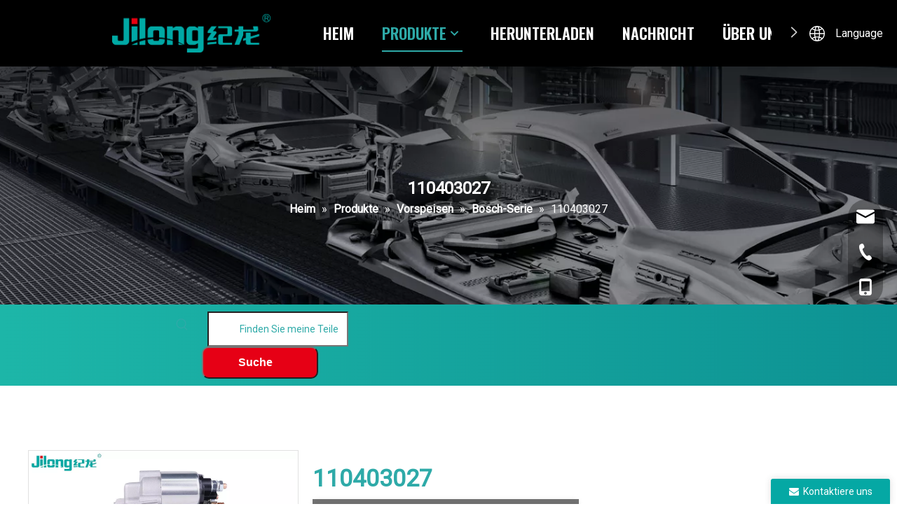

--- FILE ---
content_type: text/html;charset=utf-8
request_url: https://de.jilongautoparts.com/product/starters/110403027
body_size: 44204
content:
<!DOCTYPE html> <html lang="de" prefix="og: http://ogp.me/ns#" style="height: auto;"> <head> <link rel="preconnect" href="https://iirorwxhinlmli5p-static.micyjz.com"/> <link rel="preconnect" href="https://rrrorwxhinlmli5p-static.micyjz.com"/> <link rel="preconnect" href="https://jjrorwxhinlmli5p-static.micyjz.com"/><script>document.write=function(e){documentWrite(document.currentScript,e)};function documentWrite(documenturrentScript,e){var i=document.createElement("span");i.innerHTML=e;var o=i.querySelectorAll("script");if(o.length)o.forEach(function(t){if(t.src&&t.src!=""){var script=document.createElement("script");script.src=t.src;document.body.appendChild(script)}});document.body.appendChild(i)}
window.onloadHack=function(func){if(!!!func||typeof func!=="function")return;if(document.readyState==="complete")func();else if(window.addEventListener)window.addEventListener("load",func,false);else if(window.attachEvent)window.attachEvent("onload",func,false)};</script> <title>110403027 – Kaufen Sie das Produkt 31279N, 0001107476, 0001107477 auf Ruian Jilong Automobile Electric Appliances Co.,Ltd.</title> <meta name="keywords" content="31279N,0001107476,0001107477,0986025390,7711497395"/> <meta name="description" content="110403027, finden Sie vollständige Details zu 110403027, 31279N, 0001107476, 0001107477 - Ruian Jilong Automobile Electric Appliances Co.,Ltd."/> <link data-type="dns-prefetch" data-domain="jjrorwxhinlmli5p-static.micyjz.com" rel="dns-prefetch" href="//jjrorwxhinlmli5p-static.micyjz.com"> <link data-type="dns-prefetch" data-domain="iirorwxhinlmli5p-static.micyjz.com" rel="dns-prefetch" href="//iirorwxhinlmli5p-static.micyjz.com"> <link data-type="dns-prefetch" data-domain="rrrorwxhinlmli5p-static.micyjz.com" rel="dns-prefetch" href="//rrrorwxhinlmli5p-static.micyjz.com"> <link rel="canonical" href="https://de.jilongautoparts.com/product/starters/110403027"/> <meta http-equiv="X-UA-Compatible" content="IE=edge"/> <meta name="renderer" content="webkit"/> <meta http-equiv="Content-Type" content="text/html; charset=utf-8"/> <meta name="viewport" content="width=device-width, initial-scale=1, user-scalable=no"/> <link rel="icon" href="//iirorwxhinlmli5p-static.micyjz.com/cloud/liBpmKoolkSRqjomopliim/favicon.ico"> <style data-inline="true" data-type="inlineHeadStyle"></style><link rel="preload" type="text/css" as="style" href="//iirorwxhinlmli5p-static.micyjz.com/concat/3pirKBsfw5RyiSiqkqjqqmmoikl/static/assets/style/bootstrap/cus.bootstrap.grid.system.css,/static/assets/style/fontAwesome/4.7.0/css/font-awesome.css,/static/assets/style/iconfont/iconfont.css,/static/assets/widget/script/plugins/gallery/colorbox/colorbox.css,/static/assets/style/bootstrap/cus.bootstrap.grid.system.split.css,/develop/VUpfAKAhaMnZ-cBpKAfEUQkRZ-GvUApKfKKUAU-jiBqrKkjjrkjmrnklli-jmBqrKkjqrlroiploli/style.css,/static/assets/widget/style/component/prodSearchNew/prodSearchNew.css,/static/assets/widget/style/component/prodsearch/prodsearch.css,/static/assets/widget/style/component/graphic/graphic.css,/static/assets/widget/script/plugins/picture/animate.css,/static/assets/widget/script/plugins/tooltipster/css/tooltipster.css,/static/assets/widget/style/component/follow/widget_setting_iconSize/iconSize24.css,/static/assets/widget/style/component/follow/public/public.css,/static/assets/widget/style/component/pictureNew/widget_setting_description/picture.description.css" onload="this.onload=null;this.rel='stylesheet'"/> <link rel="preload" type="text/css" as="style" href="//rrrorwxhinlmli5p-static.micyjz.com/concat/cjiiKBh3yfRaiSiqkqjqqmmoikl/static/assets/widget/style/component/pictureNew/public/public.css,/static/assets/widget/style/component/onlineService/public/public.css,/static/assets/widget/style/component/onlineService/widget_setting_showStyle/float.css,/static/assets/widget/style/component/onlineService/widget_setting_showStyle/style13.css,/static/assets/widget/style/component/map/map.css" onload="this.onload=null;this.rel='stylesheet'"/> <link rel="stylesheet" type="text/css" href="//iirorwxhinlmli5p-static.micyjz.com/concat/3pirKBsfw5RyiSiqkqjqqmmoikl/static/assets/style/bootstrap/cus.bootstrap.grid.system.css,/static/assets/style/fontAwesome/4.7.0/css/font-awesome.css,/static/assets/style/iconfont/iconfont.css,/static/assets/widget/script/plugins/gallery/colorbox/colorbox.css,/static/assets/style/bootstrap/cus.bootstrap.grid.system.split.css,/develop/VUpfAKAhaMnZ-cBpKAfEUQkRZ-GvUApKfKKUAU-jiBqrKkjjrkjmrnklli-jmBqrKkjqrlroiploli/style.css,/static/assets/widget/style/component/prodSearchNew/prodSearchNew.css,/static/assets/widget/style/component/prodsearch/prodsearch.css,/static/assets/widget/style/component/graphic/graphic.css,/static/assets/widget/script/plugins/picture/animate.css,/static/assets/widget/script/plugins/tooltipster/css/tooltipster.css,/static/assets/widget/style/component/follow/widget_setting_iconSize/iconSize24.css,/static/assets/widget/style/component/follow/public/public.css,/static/assets/widget/style/component/pictureNew/widget_setting_description/picture.description.css"/> <link rel="stylesheet" type="text/css" href="//rrrorwxhinlmli5p-static.micyjz.com/concat/cjiiKBh3yfRaiSiqkqjqqmmoikl/static/assets/widget/style/component/pictureNew/public/public.css,/static/assets/widget/style/component/onlineService/public/public.css,/static/assets/widget/style/component/onlineService/widget_setting_showStyle/float.css,/static/assets/widget/style/component/onlineService/widget_setting_showStyle/style13.css,/static/assets/widget/style/component/map/map.css"/> <link rel="preload" type="text/css" as="style" href="//rrrorwxhinlmli5p-static.micyjz.com/concat/cjinKBztu1RsiSoqlprqjmqjpql/static/assets/widget/style/component/position/position.css,/develop/TZfpKAUWuhCO-gpKfUAEvqemZ-GvUApKfKKUAU-jqBqrKkjprmrlikrpni-joBqrKljnrrkrjmjlir/style.css,/develop/TZfpKAUWuhCO-qTKUpAOlqzIj-GvUApKfKKUAU-jnBqrKkjiroilikkklr-joBqrKljnrrkrjmjlir/swiper-bundle.min.css,/develop/TZfpKAUWuhCO-lNAfpUjGgzTZ-GvUApKfKKUAU-jqBqrKkjiroinijionr-joBqrKljnrrkrjmjlir/video.css,/develop/TZfpKAUWuhCO-TiKfAUZlCppE-GvUApKfKKUAU-jjBqrKkjiroinijjjkr-joBqrKljnrrkrjmjlir/viewer.min.css,/static/assets/widget/style/component/form/form.css,/static/assets/widget/script/plugins/form/select2.css,/static/assets/widget/style/component/inquire/inquire.css,/static/assets/widget/script/plugins/air-datepicker/css/datepicker.css,/static/assets/widget/style/component/quicknavigation/quicknavigation.css" onload="this.onload=null;this.rel='stylesheet'"/> <link rel="stylesheet" type="text/css" href="//rrrorwxhinlmli5p-static.micyjz.com/concat/cjinKBztu1RsiSoqlprqjmqjpql/static/assets/widget/style/component/position/position.css,/develop/TZfpKAUWuhCO-gpKfUAEvqemZ-GvUApKfKKUAU-jqBqrKkjprmrlikrpni-joBqrKljnrrkrjmjlir/style.css,/develop/TZfpKAUWuhCO-qTKUpAOlqzIj-GvUApKfKKUAU-jnBqrKkjiroilikkklr-joBqrKljnrrkrjmjlir/swiper-bundle.min.css,/develop/TZfpKAUWuhCO-lNAfpUjGgzTZ-GvUApKfKKUAU-jqBqrKkjiroinijionr-joBqrKljnrrkrjmjlir/video.css,/develop/TZfpKAUWuhCO-TiKfAUZlCppE-GvUApKfKKUAU-jjBqrKkjiroinijjjkr-joBqrKljnrrkrjmjlir/viewer.min.css,/static/assets/widget/style/component/form/form.css,/static/assets/widget/script/plugins/form/select2.css,/static/assets/widget/style/component/inquire/inquire.css,/static/assets/widget/script/plugins/air-datepicker/css/datepicker.css,/static/assets/widget/style/component/quicknavigation/quicknavigation.css"/> <style>@media(min-width:990px){[data-type="rows"][data-level="rows"]{display:flex}}</style> <style id="speed3DefaultStyle">@supports not(aspect-ratio:1/1){.prodlist-wrap li .prodlist-cell{position:relative;padding-top:100%;width:100%}.prodlist-lists-style-13 .prod_img_a_t13,.prodlist-lists-style-12 .prod_img_a_t12,.prodlist-lists-style-nophoto-11 .prod_img_a_t12{position:unset !important;min-height:unset !important}.prodlist-wrap li .prodlist-picbox img{position:absolute;width:100%;left:0;top:0}}.piclist360 .prodlist-pic4-3 li .prodlist-display{max-width:100%}@media(max-width:600px){.prodlist-fix-num li{width:50% !important}}</style> <template id="appdStylePlace"></template> <link href="//iirorwxhinlmli5p-static.micyjz.com/theme/iljpKBomkoRliSomkoRlnSmiilRlqSSRrjljorkrjijiknr/style/style.css" type="text/css" rel="preload" as="style" onload="this.onload=null;this.rel='stylesheet'" data-theme="true"/> <link href="//iirorwxhinlmli5p-static.micyjz.com/theme/iljpKBomkoRliSomkoRlnSmiilRlqSSRrjljorkrjijiknr/style/style.css" rel="stylesheet" type="text/css"/> <style guid='u_66e62371f9f74ce3833b44ed381020a8' emptyRender='true' placeholder='true' type='text/css'></style> <link href="//jjrorwxhinlmli5p-static.micyjz.com/site-res/rnkoKBomkoRlnSmiilRlkSmkqqlrRliSplnpqqRljSjrrlroikijlkRliSiqkqppjrrlrrSRil.css?1717372976931" rel="preload" as="style" onload="this.onload=null;this.rel='stylesheet'" data-extStyle="true" type="text/css" data-extAttr="20240603121344"/> <link href="//jjrorwxhinlmli5p-static.micyjz.com/site-res/rnkoKBomkoRlnSmiilRlkSmkqqlrRliSplnpqqRljSjrrlroikijlkRliSiqkqppjrrlrrSRil.css?1717372976931" data-extAttr="20240603121344" rel="stylesheet" type="text/css"/> <template data-js-type='style_respond' data-type='inlineStyle'></template><template data-js-type='style_head' data-type='inlineStyle'><style guid='1c2b38c9-2241-48a1-a8dd-97f8a64bf3db' pm_pageStaticHack='' jumpName='head' pm_styles='head' type='text/css'>.sitewidget-form-20221122132406 #formsubmit{pointer-events:none}.sitewidget-form-20221122132406 #formsubmit.releaseClick{pointer-events:unset}.sitewidget-form-20221122132406 .form-horizontal input,.sitewidget-form-20221122132406 .form-horizontal span:not(.select2-selection--single),.sitewidget-form-20221122132406 .form-horizontal label,.sitewidget-form-20221122132406 .form-horizontal .form-builder button{height:20px !important;line-height:20px !important}.sitewidget-form-20221122132406 .uploadBtn{padding:4px 15px !important;height:20px !important;line-height:20px !important}.sitewidget-form-20221122132406 select,.sitewidget-form-20221122132406 input[type="text"],.sitewidget-form-20221122132406 input[type="password"],.sitewidget-form-20221122132406 input[type="datetime"],.sitewidget-form-20221122132406 input[type="datetime-local"],.sitewidget-form-20221122132406 input[type="date"],.sitewidget-form-20221122132406 input[type="month"],.sitewidget-form-20221122132406 input[type="time"],.sitewidget-form-20221122132406 input[type="week"],.sitewidget-form-20221122132406 input[type="number"],.sitewidget-form-20221122132406 input[type="email"],.sitewidget-form-20221122132406 input[type="url"],.sitewidget-form-20221122132406 input[type="search"],.sitewidget-form-20221122132406 input[type="tel"],.sitewidget-form-20221122132406 input[type="color"],.sitewidget-form-20221122132406 .uneditable-input{height:20px !important}.sitewidget-form-20221122132406.sitewidget-inquire .control-group .controls .select2-container .select2-selection--single .select2-selection__rendered{height:20px !important;line-height:20px !important}.sitewidget-form-20221122132406 textarea.cus-message-input{min-height:20px !important}.sitewidget-form-20221122132406 .add-on,.sitewidget-form-20221122132406 .add-on{height:20px !important;line-height:20px !important}.sitewidget-form-20221122132406 textarea,.sitewidget-form-20221122132406 input[type="text"],.sitewidget-form-20221122132406 input[type="password"],.sitewidget-form-20221122132406 input[type="datetime"],.sitewidget-form-20221122132406 input[type="datetime-local"],.sitewidget-form-20221122132406 input[type="date"],.sitewidget-form-20221122132406 input[type="month"],.sitewidget-form-20221122132406 input[type="time"],.sitewidget-form-20221122132406 input[type="week"],.sitewidget-form-20221122132406 input[type="number"],.sitewidget-form-20221122132406 input[type="email"],.sitewidget-form-20221122132406 input[type="url"],.sitewidget-form-20221122132406 input[type="search"],.sitewidget-form-20221122132406 input[type="tel"],.sitewidget-form-20221122132406 input[type="color"],.sitewidget-form-20221122132406 .uneditable-input{box-shadow:none}.sitewidget-form-20221122132406 .input-valid-bg{background:#ffece8 !important;outline:0}.sitewidget-form-20221122132406 .input-valid-bg:focus{background:#fff !important;border:1px solid #f53f3f !important}.sitewidget-form-20221122132406 #formsubmit{border:0 solid #2e6da4;border-radius:4px;background:#2eaaa8;color:#fff;font-size:14px;width:102px;height:30px}.sitewidget-form-20221122132406 #formsubmit:hover{border:0 solid #204d74;border-radius:4px;background:#2eaaa8;color:#fff;font-size:14px}.sitewidget-form-20221122132406 #formreset{width:102px;font-size:14px;height:30px}.sitewidget-form-20221122132406 #formreset:hover{font-size:14px}.sitewidget-form-20221122132406 .submitGroup .controls{text-align:left}.sitewidget-form-20221122132406 .control-label span{color:#999}.form_fixed_button{background:#2eaaa8}.sitewidget-form-20221122132406 .multiple-parent input[type='checkbox']+label:before{content:"";display:inline-block;width:12px;height:12px;border:1px solid #888;border-radius:3px;margin-right:6px;margin-left:6px;transition-duration:.2s}.sitewidget-form-20221122132406 .multiple-parent input[type='checkbox']:checked+label:before{width:50%;border-color:#888;border-left-color:transparent;border-top-color:transparent;-webkit-transform:rotate(45deg) translate(1px,-4px);transform:rotate(45deg) translate(1px,-4px);margin-right:12px;width:6px}.sitewidget-form-20221122132406 .multiple-parent input[type="checkbox"]{display:none}.sitewidget-form-20221122132406 .multiple-parent{display:none;width:100%}.sitewidget-form-20221122132406 .multiple-parent ul{list-style:none;width:100%;text-align:left;border-radius:4px;padding:10px 5px;box-sizing:border-box;height:auto;overflow-x:hidden;overflow-y:scroll;box-shadow:0 4px 5px 0 rgb(0 0 0 / 14%),0 1px 10px 0 rgb(0 0 0 / 12%),0 2px 4px -1px rgb(0 0 0 / 30%);background-color:#fff;margin:2px 0 0 0;border:1px solid #ccc;box-shadow:1px 1px 2px rgb(0 0 0 / 10%) inset}.sitewidget-form-20221122132406 .multiple-parent ul::-webkit-scrollbar{width:2px;height:4px}.sitewidget-form-20221122132406 .multiple-parent ul::-webkit-scrollbar-thumb{border-radius:5px;-webkit-box-shadow:inset 0 0 5px rgba(0,0,0,0.2);background:#4e9e97}.sitewidget-form-20221122132406 .multiple-parent ul::-webkit-scrollbar-track{-webkit-box-shadow:inset 0 0 5px rgba(0,0,0,0.2);border-radius:0;background:rgba(202,202,202,0.23)}.sitewidget-form-20221122132406 .multiple-select{width:100%;height:auto;min-height:40px;line-height:40px;border-radius:4px;padding-right:10px;padding-left:10px;box-sizing:border-box;overflow:hidden;background-size:auto 80%;border:1px solid #ccc;box-shadow:1px 1px 2px rgb(0 0 0 / 10%) inset;background-color:#fff;position:relative}.sitewidget-form-20221122132406 .multiple-select:after{content:'';position:absolute;top:50%;right:6px;width:0;height:0;border:8px solid transparent;border-top-color:#888;transform:translateY(calc(-50% + 4px));cursor:pointer}.sitewidget-form-20221122132406 .multiple-select span{line-height:28px;color:#666}.sitewidget-form-20221122132406 .multiple-parent label{color:#333;display:inline-flex;align-items:center;height:30px;line-height:22px;padding:0}.sitewidget-form-20221122132406 .select-content{display:inline-block;border-radius:4px;line-height:23px;margin:2px 2px 0 2px;padding:0 3px;border:1px solid #888;height:auto}.sitewidget-form-20221122132406 .select-delete{cursor:pointer}.sitewidget-form-20221122132406 select[multiple]{display:none}#siteblocks-setting-wrap-sWpsuUMJcbkj .block25224 .zero-title{background-color:#2eaaa8}#siteblocks-setting-wrap-sWpsuUMJcbkj .block25224 .title-style h4{color:#2eaaa8}#siteblocks-setting-wrap-sWpsuUMJcbkj .block25224 .phone-componentTitle h4{color:#2eaaa8}#siteblocks-setting-wrap-sWpsuUMJcbkj .block25224 .proDetail_content_zeroInteger .zeroInteger_box>span{color:#2eaaa8}#siteblocks-setting-wrap-sWpsuUMJcbkj .block25224 .proDetail_content_zeroInteger .zeroInteger_box>span>a{color:#2eaaa8}#siteblocks-setting-wrap-sWpsuUMJcbkj .block25224 .proddetails-detial-title{background-color:#2eaaa8}#siteblocks-setting-wrap-sWpsuUMJcbkj .block25224 .ViewAll{border:1px solid #2eaaa8;color:#2eaaa8}#siteblocks-setting-wrap-sWpsuUMJcbkj .block25224 .proDetail_addTo_btn{border-color:#e60015;color:#e60015}#siteblocks-setting-wrap-sWpsuUMJcbkj .block25224 .addToBasket{background-color:#e60015}</style></template><template data-js-type='style_respond' data-type='inlineStyle'></template><template data-js-type='style_head' data-type='inlineStyle'></template><script data-ignoreMinify="true">
	function loadInlineStyle(){
		var allInlineStyle = document.querySelectorAll("template[data-type='inlineStyle']");
		var length = document.querySelectorAll("template[data-type='inlineStyle']").length;
		for(var i = 0;i < length;i++){
			var style = allInlineStyle[i].innerHTML;
			allInlineStyle[i].outerHTML = style;
		}
	}
loadInlineStyle();
</script> <link rel='stylesheet' href='https://fonts.googleapis.com/css?family=Roboto:400|Oswald:600&display=swap' data-type='1' type='text/css' media='all'/> <script type="text/javascript" data-src="//rrrorwxhinlmli5p-static.micyjz.com/static/t-7qBmBKiKiqkqjqqmmoikj/assets/script/jquery-1.11.0.concat.js"></script> <script type="text/javascript" data-src="//ld-analytics.micyjz.com/ljilKBmiilRlrSSRRQRijSjoirnr/ltm-web.js?v=1717388024000"></script><script guid='ef6dee00-4c2d-46ba-9a9b-a0961856cd72' pm_pageStaticHack='true' jumpName='head' pm_scripts='head' type='text/javascript'>try{(function(window,undefined){var phoenixSite=window.phoenixSite||(window.phoenixSite={});phoenixSite.lanEdition="DE_DE";var page=phoenixSite.page||(phoenixSite.page={});page.cdnUrl="//jjrorwxhinlmli5p-static.micyjz.com";page.siteUrl="https://de.jilongautoparts.com";page.lanEdition=phoenixSite.lanEdition;page._menu_prefix="";page._menu_trans_flag="";page._captcha_domain_prefix="captcha.c";page._pId="nLpfiYzwHAOE";phoenixSite._sViewMode="true";phoenixSite._templateSupport="false";phoenixSite._singlePublish=
"false"})(this)}catch(e){try{console&&console.log&&console.log(e)}catch(e){}};</script> <script id='u_0d53e8a52fad47b0b8501665ee54e3fc' guid='u_0d53e8a52fad47b0b8501665ee54e3fc' pm_script='init_top' type='text/javascript'>try{(function(window,undefined){var datalazyloadDefaultOptions=window.datalazyloadDefaultOptions||(window.datalazyloadDefaultOptions={});datalazyloadDefaultOptions["version"]="3.0.0";datalazyloadDefaultOptions["isMobileViewer"]="false";datalazyloadDefaultOptions["hasCLSOptimizeAuth"]="false";datalazyloadDefaultOptions["_version"]="3.0.0";datalazyloadDefaultOptions["isPcOptViewer"]="false"})(this);(function(window,undefined){window.__ph_optSet__='{"loadImgType":"2"}'})(this)}catch(e){try{console&&
console.log&&console.log(e)}catch(e){}};</script> <script id='u_002d82fa95494012976859fd31528bac' guid='u_002d82fa95494012976859fd31528bac' type='text/javascript'>try{var thisUrl=location.host;var referUrl=document.referrer;if(referUrl.indexOf(thisUrl)==-1)localStorage.setItem("landedPage",document.URL)}catch(e){try{console&&console.log&&console.log(e)}catch(e){}};</script> </head> <body class=" frontend-body-canvas "> <div id='backstage-headArea' headFlag='1'><div class="siteblocks-setting-wrap VUpfAKAhaMnZ_20230704164846 siteblocks-VvUpAKfMOEBt-20230224112756" id="siteblocks-setting-wrap-CzpsuUhowvcj" data-settingId="CzpsuUhowvcj" data-versionNo="20230704164846" data-level="rows" data-type="siteblocks" data-mobileBg="true" data-classAttr="siteblocks-VvUpAKfMOEBt-20230224112756" data-appId="25284" data-encodeAppId="VUpfAKAhaMnZ" data-purchased="true" data-hide-node=""> <div class="siteblocks-container" style='background-size: cover; background-repeat: no-repeat; background-position: center top; background-attachment: scroll; background-image: none; background-color: rgb(0, 0, 0);' data-module-radio="" data-module-width=""> <style styleDefault-block="true">@media screen and (min-width:310px){.LA25284 .Header_center_2,.LA25284 .Header .Header_center,.LA25284 .Header .Header_Language .lang-list{display:none}}</style> <div class="LA25284"> <div class="Header"> <div class="Header_img"> <div class="backstage-blocksEditor-wrap" data-wrap-type="1" data-storage="0" data-blocksEditor-type="phoenix_blocks_image" data-auto_uuid=fb888314-5884-45f7-a8ec-34543dc45479><div class="backstage-componet"> <div class="backstage-componet-bd" data-setting-base64="eyJzdW1UeXBlIjoiMCIsImxpbmtUeXBlIjoiMCIsInNlbGVjdGVkUGFnZUlkIjoidmtwQXNEZXdSS0laIiwiaXNPcGVuTmV3IjpmYWxzZSwibmVlZE5vRm9sbG93IjpmYWxzZSwibGlua1Nob3dUZXh0Ijoi56uZ5YaF6aG16Z2iIC0gSG9tZSAifQ=="> <a class="blocks-image" href="/index.html"> <picture> <source media="(max-width:768px)" srcset=""></source> <img loading="lazy" data-original="//iirorwxhinlmli5p-static.micyjz.com/cloud/ljBpmKoolkSRrkiromnriq/JILONG-jilong-R.png" src="//iirorwxhinlmli5p-static.micyjz.com/cloud/ljBpmKoolkSRrkiromnriq/JILONG-jilong-R.png" alt="" title=""/> </picture></a> </div> </div></div> </div> <div class="Header_center"> <div class="jiantou"> <div class="left"><svg t="1668154961207" class="icon" viewBox="0 0 1024 1024" version="1.1" xmlns="http://www.w3.org/2000/svg" p-id="83041" width="16" height="16"><path d="M362.610347 512l396.401777-388.551111a56.547556 56.547556 0 1 0-79.189333-80.782222L245.305458 468.650667A60.757333 60.757333 0 0 0 227.556124 512c0 16.497778 6.485333 32.199111 17.749334 43.349333l434.631111 425.984a56.547556 56.547556 0 0 0 79.075555-80.782222L362.610347 512z" fill="#cccccc" p-id="83042"></path></svg></div> <div class="right"><svg t="1668155352714" class="icon" viewBox="0 0 1024 1024" version="1.1" xmlns="http://www.w3.org/2000/svg" p-id="83513" width="16" height="16"><path d="M661.389084 511.544889L264.987307 123.335111a56.547556 56.547556 0 0 1 79.075555-80.782222l434.631111 425.642667c11.377778 11.150222 17.749333 26.851556 17.749334 43.235555a60.643556 60.643556 0 0 1-17.749334 43.349333l-434.631111 425.642667a56.547556 56.547556 0 0 1-79.075555-80.782222l396.401777-388.096z" fill="#cccccc" p-id="83514"></path></svg></div> </div> <div class="backstage-blocksEditor-wrap navigation" data-wrap-type="1" data-relate-appId="ekAKUpfCtGIZ" data-storage="1" data-blocksEditor-type="phoenix_blocks_navigation" data-auto_uuid=599ba2dc-f73b-4c6b-9b80-3c0db9d89579><div class="navigation-bar sitewidget-bd"> <ul class="blockNavBar smsmart fix"> <li class="main-nav " id="parent_0"> <div class="textbag"> <a id="30632064" class="navlink navLv1 " data-currentindex="" target="" href="/"> HEIM </a> <div class="textbag_after"></div> </div> </li> <li class="main-nav haSub" id="parent_1"> <div class="textbag"> <a id="30631964" class="navlink navLv1 " data-currentindex="1" target="" href="/products.html"> PRODUKTE </a> <div class="textbag_after"></div> <i class="font-icon block-icon block-iconbaseline-down"></i> </div> <div class="subbag" data-visible="1"> <ul class="sub navnew-sub1"> <li class="sub2_item"> <div class="bagtext2"> <a class="navlink navLv2 " data-currentindex="" target="" rel="" href="/product/starters.html"> Vorspeisen </a> <i class="font-icon block-icon block-iconbaseline-down"></i> <i class="font-icon block-icon block-iconicon_next_arrow"></i> </div> <div class=" navtext2" data-visible="1"> <ul class="sub navnew-sub2"> <li> <a class="navlink navLv3 " data-currentindex="" target="" rel="" href="/product/starters/bosch-series.html"> Bosch-Serie </a> </li> <li> <a class="navlink navLv3 " data-currentindex="" target="" rel="" href="/product/starters/valeo-series.html"> Valeo-Serie </a> </li> <li> <a class="navlink navLv3 " data-currentindex="" target="" rel="" href="/product/starters/delco-series.html"> Delco-Serie </a> </li> <li> <a class="navlink navLv3 " data-currentindex="" target="" rel="" href="/product/starters/denso-series.html"> Denso-Serie </a> </li> </ul> </div> </li> <li class="sub2_item"> <div class="bagtext2"> <a class="navlink navLv2 " data-currentindex="" target="" rel="" href="/product/starter-parts.html"> Starterteile </a> <i class="font-icon block-icon block-iconbaseline-down"></i> <i class="font-icon block-icon block-iconicon_next_arrow"></i> </div> <div class=" navtext2" data-visible="1"> <ul class="sub navnew-sub2"> <li> <a class="navlink navLv3 " data-currentindex="" target="" rel="" href="/product/starter-parts/starter-armatures.html"> Anlasserarmaturen </a> </li> <li> <a class="navlink navLv3 " data-currentindex="" target="" rel="" href="/product/starter-parts/starter-field-coils.html"> Starterfeldspulen </a> </li> <li> <a class="navlink navLv3 " data-currentindex="" target="" rel="" href="/product/starter-parts/starter-solenoids.html"> Anlassermagnete </a> </li> </ul> </div> </li> <li class="sub2_item"> <div class="bagtext2"> <a class="navlink navLv2 " data-currentindex="" target="" rel="" href="/product/alternators.html"> Lichtmaschinen </a> <i class="font-icon block-icon block-iconbaseline-down"></i> <i class="font-icon block-icon block-iconicon_next_arrow"></i> </div> <div class=" navtext2" data-visible="1"> <ul class="sub navnew-sub2"> <li> <a class="navlink navLv3 " data-currentindex="" target="" rel="" href="/product/Alternators/bosch-series.html"> Bosch-Serie </a> </li> <li> <a class="navlink navLv3 " data-currentindex="" target="" rel="" href="/product/alternators/valeo-series.html"> Valeo-Serie </a> </li> </ul> </div> </li> <li class="sub2_item"> <div class="bagtext2"> <a class="navlink navLv2 " data-currentindex="" target="" rel="" href="/product/alternator-parts.html"> Generatorteile </a> <i class="font-icon block-icon block-iconbaseline-down"></i> <i class="font-icon block-icon block-iconicon_next_arrow"></i> </div> <div class=" navtext2" data-visible="1"> <ul class="sub navnew-sub2"> <li> <a class="navlink navLv3 " data-currentindex="" target="" rel="" href="/product/Alternator-parts/alternator-rotors.html"> Generatorrotoren </a> </li> <li> <a class="navlink navLv3 " data-currentindex="" target="" rel="" href="/product/Alternator-parts/alternator-regulators.html"> Lichtmaschinenregler </a> </li> <li> <a class="navlink navLv3 " data-currentindex="" target="" rel="" href="/product/alternator-parts/Alternator-stators.html"> Generatorstatoren </a> </li> </ul> </div> </li> <li class="sub2_item"> <div class="bagtext2"> <a class="navlink navLv2 " data-currentindex="" target="" rel="" href="/product/car-body-parts.html"> Karosserieteile </a> </div> </li> </ul> </div> </li> <li class="main-nav " id="parent_2"> <div class="textbag"> <a id="30632054" class="navlink navLv1 " data-currentindex="" target="" href="/download.html"> HERUNTERLADEN </a> <div class="textbag_after"></div> </div> </li> <li class="main-nav " id="parent_3"> <div class="textbag"> <a id="30632024" class="navlink navLv1 " data-currentindex="" target="" href="/news.html"> NACHRICHT </a> <div class="textbag_after"></div> </div> </li> <li class="main-nav " id="parent_4"> <div class="textbag"> <a id="30632034" class="navlink navLv1 " data-currentindex="" target="" href="/aboutus.html"> ÜBER UNS </a> <div class="textbag_after"></div> </div> </li> <li class="main-nav " id="parent_5"> <div class="textbag"> <a id="30632044" class="navlink navLv1 " data-currentindex="" target="" href="/contactus.html"> KONTAKTIERE UNS </a> <div class="textbag_after"></div> </div> </li> </ul> </div></div> </div> <div class="bagFlex"> <div class="Header_Language"> <div class="backstage-blocksEditor-wrap langWra" data-wrap-type="1" data-relate-appId="PNpfKAUAiAnL" data-storage="1" data-blocksEditor-type="phoenix_blocks_langBar" data-auto_uuid=5eec1d55-e993-4542-a89b-504707b1bcfa> <div class="lang-show-word langTop"> <span class="sq_language_span"> <svg xmlns="http://www.w3.org/2000/svg" xmlns:xlink="http://www.w3.org/1999/xlink" width="22px" height="22px" viewBox="0 0 22 22" version="1.1"> <g id="Page-1" stroke="none" stroke-width="1" fill="none" fill-rule="evenodd"> <g id="斜角形式页头区块-pc端" transform="translate(-1605.000000, -17.000000)" fill="currentColor" fill-rule="nonzero"> <g id="地球-copy" transform="translate(1605.000000, 17.000000)"> <path d="M11,0 C4.92544643,0 0,4.92544643 0,11 C0,17.0745536 4.92544643,22 11,22 C17.0745536,22 22,17.0745536 22,11 C22,4.92544643 17.0745536,0 11,0 Z M11,5.5 C10.2756696,5.5 9.56852679,5.43616071 8.88348214,5.31584821 C9.52678571,2.7328125 10.4941964,1.375 11,1.375 C11.5058036,1.375 12.4732143,2.7328125 13.1165179,5.31584821 C12.4314732,5.43370536 11.7243304,5.5 11,5.5 Z M14.4546875,4.99910714 C14.1207589,3.63147321 13.6738839,2.47991071 13.1508929,1.62544643 C14.7125,1.98392857 16.1292411,2.72299107 17.3004464,3.73950893 C16.4337054,4.27477679 15.4761161,4.69955357 14.4546875,4.99910714 Z M7.5453125,4.99910714 C6.52388393,4.69955357 5.56875,4.27232143 4.70200893,3.73950893 C5.87321429,2.72299107 7.2875,1.98638393 8.84910714,1.62790179 C8.32611607,2.47991071 7.88169643,3.63147321 7.5453125,4.99910714 Z M15.1127232,10.3125 C15.0808036,8.90066964 14.9482143,7.56495536 14.7345982,6.34955357 C16.0236607,5.98125 17.221875,5.43370536 18.2899554,4.73392857 C19.6011161,6.25625 20.4383929,8.18861607 20.590625,10.3125 L15.1127232,10.3125 Z M1.409375,10.3125 C1.56160714,8.19107143 2.39642857,6.25870536 3.70513393,4.73638393 C4.77321429,5.43616071 5.97388393,5.97879464 7.26540179,6.34709821 C7.05178571,7.56495536 6.91919643,8.90066964 6.88727679,10.3125 L1.409375,10.3125 Z M8.26227679,10.3125 C8.29419643,8.94486607 8.41941964,7.72455357 8.60357143,6.66138393 C9.37946429,6.79888393 10.1774554,6.875 11,6.875 C11.8200893,6.875 12.6205357,6.80133929 13.3964286,6.66383929 C13.5805804,7.72700893 13.7033482,8.94732143 13.7377232,10.3125 L8.26227679,10.3125 Z M18.2899554,17.2660714 C17.221875,16.5662946 16.0236607,16.01875 14.7345982,15.6504464 C14.9482143,14.4325893 15.0808036,13.096875 15.1127232,11.6875 L20.590625,11.6875 C20.4383929,13.8113839 19.6011161,15.74375 18.2899554,17.2660714 Z M8.60357143,15.3386161 C8.41941964,14.2754464 8.29665179,13.0551339 8.26227679,11.6875 L13.7352679,11.6875 C13.7033482,13.0526786 13.5805804,14.2729911 13.3939732,15.3361607 C12.6205357,15.1986607 11.8200893,15.125 11,15.125 C10.1799107,15.125 9.37946429,15.2011161 8.60357143,15.3386161 Z M3.70758929,17.2636161 C2.39888393,15.7412946 1.56160714,13.8089286 1.41183036,11.6875 L6.88973214,11.6875 C6.92165179,13.0993304 7.05424107,14.4350446 7.26785714,15.6529018 C5.97633929,16.0212054 4.77566964,16.5638393 3.70758929,17.2636161 Z M11,20.625 C10.4941964,20.625 9.52678571,19.2671875 8.88348214,16.6841518 C9.56852679,16.5662946 10.2756696,16.5 11,16.5 C11.7243304,16.5 12.4314732,16.5662946 13.1165179,16.6841518 C12.4732143,19.2671875 11.5058036,20.625 11,20.625 Z M13.1508929,20.3745536 C13.6738839,19.5200893 14.1207589,18.3685268 14.4546875,17.0008929 C15.4785714,17.3004464 16.4337054,17.7252232 17.3004464,18.2580357 C16.1292411,19.2770089 14.7125,20.0160714 13.1508929,20.3745536 Z M8.84910714,20.3745536 C7.2875,20.0160714 5.87321429,19.2794643 4.70200893,18.2629464 C5.56629464,17.7276786 6.52142857,17.3029018 7.5453125,17.0033482 C7.88169643,18.3685268 8.32611607,19.5200893 8.84910714,20.3745536 Z" id="形状"/> </g> </g> </g> </svg> <span class="Language">Language</span> </span> </div> <ul class="lang-list langBox"> <li class="lang-item langTile"> <a class="langImgBox" href='https://www.jilongautoparts.com'> <span class="langImg lang-sprites-slide sprites sprites-0"></span> <span class="langNa">English</span> </a> </li> <li class="lang-item langTile"> <a class="langImgBox" href='https://cn.jilongautoparts.com'> <span class="langImg lang-sprites-slide sprites sprites-1"></span> <span class="langNa">简体中文</span> </a> </li> <li class="lang-item langTile"> <a class="langImgBox" href='https://sa.jilongautoparts.com'> <span class="langImg lang-sprites-slide sprites sprites-3"></span> <span class="langNa">العربية</span> </a> </li> <li class="lang-item langTile"> <a class="langImgBox" href='https://ru.jilongautoparts.com'> <span class="langImg lang-sprites-slide sprites sprites-5"></span> <span class="langNa">Pусский</span> </a> </li> <li class="lang-item langTile"> <a class="langImgBox" href='https://es.jilongautoparts.com'> <span class="langImg lang-sprites-slide sprites sprites-6"></span> <span class="langNa">Español</span> </a> </li> </ul></div> </div> <div class="Header_Hanbao"> <svg t="1675669930852" class="icon" viewBox="0 0 1024 1024" version="1.1" xmlns="http://www.w3.org/2000/svg" p-id="6899" width="22" height="22"><path d="M875.904 799.808c19.2 0 34.752 17.024 34.752 37.952 0 19.456-13.44 35.456-30.72 37.696l-4.032 0.256H102.08c-19.2 0-34.752-17.024-34.752-37.952 0-19.456 13.44-35.456 30.72-37.696l4.032-0.256h773.824z m0-325.056c19.2 0 34.752 16.96 34.752 37.952 0 19.392-13.44 35.456-30.72 37.632l-4.032 0.256H102.08c-19.2 0-34.752-16.96-34.752-37.888 0-19.456 13.44-35.52 30.72-37.696l4.032-0.256h773.824z m0-325.12c19.2 0 34.752 17.024 34.752 37.952 0 19.456-13.44 35.52-30.72 37.696l-4.032 0.256H102.08c-19.2 0-34.752-17.024-34.752-37.952 0-19.456 13.44-35.456 30.72-37.632l4.032-0.256h773.824z" p-id="6900" fill="#ffffff"></path></svg> </div> </div> </div> <div class="Header_center_2"> <div class="headerBag"></div> </div> </div> </div> <input type="hidden" name="appIsDev" value="0"/> <script type="text/x-delay-script" data-id="CzpsuUhowvcj" data-alias="0b8f1a8e-fe87-4b4b-812e-e003e257231c" data-jsLazyload='true' data-type="siteBlock" data-jsDepand='["//iirorwxhinlmli5p-static.micyjz.com/develop/VUpfAKAhaMnZ-hRUfKpEAvPbj-GvUApKfKKUAU-jpBqrKkjqrlroiplmri-jmBqrKkjqrlroiploli/demo.js"]' data-jsThreshold='5' data-cssDepand='' data-cssThreshold='5'>(function(window,$,undefined){try{$(function(){window._block_namespaces_["blockLA25284"].init({"settingId":"CzpsuUhowvcj","nodeId":""})})}catch(e){try{console&&console.log&&console.log(e)}catch(e){}}try{(function(window,$,undefined){$(function(){onloadHack(function(){$(".siteblocks-setting-wrap[data-isTimeout\x3d1]").each(function(){$(this).detach()})})})})(window,jQuery)}catch(e){try{console&&console.log&&console.log(e)}catch(e){}}try{(function(window,jQuery,undefined){$(function(){var $thisBlock=
$("#siteblocks-setting-wrap-CzpsuUhowvcj");var handleStyleDomId="handlestyle_CzpsuUhowvcj";if($thisBlock.find("*[data-handleColorId]").length>0){if($thisBlock.find("#"+handleStyleDomId).length>0)$thisBlock.find("#"+handleStyleDomId).remove();$thisBlock.append('\x3cstyle id\x3d"'+handleStyleDomId+'"\x3e\x3c/style\x3e')}$("#siteblocks-setting-wrap-CzpsuUhowvcj").find("*[data-blockSetting-color]").each(function(index,item){var curColorStr=$(this).attr("data-blockSetting-color")||"";var handleColorId=
$(this).attr("data-handleColorId")||"";var curColorObj;if(!!curColorStr)curColorObj=eval("("+curColorStr+")");if(curColorObj instanceof Object){var classObj={};for(var k in curColorObj){var kValList=curColorObj[k].split("-");if(kValList.length!=3&&!kValList[2])continue;var kArray=k.split("_");if(kArray.length==1)classObj[k]=kValList[2];else $("#"+handleStyleDomId).append('#siteblocks-setting-wrap-CzpsuUhowvcj [data-handleColorId\x3d"'+handleColorId+'"]:'+kArray[0]+"{"+kArray[1]+":"+kValList[2]+"!important}")}$(this).css(classObj)}})})})(window,
jQuery)}catch(e){try{console&&console.log&&console.log(e)}catch(e){}}})(window,$);</script> </div> <script type="text" attr="mobileHeadArea">{"mobilenHeadBtnFlage":null,"mobilenHeadBgcolor":null,"mobilenHeadFontcolor":null}</script></div><div id="backstage-bodyArea"><div class="outerContainer" data-mobileBg="true" id="outerContainer_1673518863275" data-type="outerContainer" data-level="rows"><div class="container" data-type="container" data-level="rows" cnttype="backstage-container-mark"><div class="row" data-type="rows" data-level="rows" data-attr-xs="null" data-attr-sm="null"><div class="col-md-12" id="column_1673518863277" data-type="columns" data-level="columns"><div id="location_1673518863278" data-type="locations" data-level="rows"><div class="backstage-stwidgets-settingwrap" id="component_wmpsuUMTGROE" data-scope="0" data-settingId="wmpsuUMTGROE" data-relationCommonId="nLpfiYzwHAOE" data-classAttr="sitewidget-placeHolder-20230112182103"> <div class="sitewidget-placeholder sitewidget-placeHolder-20230112182103"> <div class="sitewidget-bd"> <div class="resizee" style="height:150px"></div> </div> </div> <script type="text/x-delay-script" data-id="wmpsuUMTGROE" data-jsLazyloadType="1" data-alias="placeHolder" data-jsLazyload='true' data-type="component" data-jsDepand='' data-jsThreshold='' data-cssDepand='' data-cssThreshold=''>(function(window,$,undefined){})(window,$);</script></div><div class="backstage-stwidgets-settingwrap" scope="0" settingId="ipKNkUhzuZBO" id="component_ipKNkUhzuZBO" relationCommonId="nLpfiYzwHAOE" classAttr="sitewidget-position-20150126161948"> <div class="sitewidget-position sitewidget-position-20150126161948"> <div class="sitewidget-bd fix breadContent "> <div class="web-crumbs-title "> <strong>110403027</strong> </div> <span class="position-description-hidden sitewidget-position-icon"></span> <span itemprop="itemListElement" itemscope="" itemtype="https://schema.org/ListItem"> <a itemprop="item" href="/"> <span itemprop="name">Heim</span> </a> <meta itemprop="position" content="1"> </span> &raquo; <span itemprop="itemListElement" itemscope="" itemtype="https://schema.org/ListItem"> <a itemprop="item" href="/products.html"> <span itemprop="name">Produkte</span> </a> <meta itemprop="position" content="2"> </span> &raquo; <span itemprop="itemListElement" itemscope="" itemtype="https://schema.org/ListItem"> <a itemprop="item" href="/product/starters.html"> <span itemprop="name">Vorspeisen</span> </a> <meta itemprop="position" content="3"> </span> &raquo; <span itemprop="itemListElement" itemscope="" itemtype="https://schema.org/ListItem"> <a itemprop="item" href="/product/starters/bosch-series.html"> <span itemprop="name">Bosch-Serie</span> </a> <meta itemprop="position" content="4"> </span> &raquo; <span class="sitewidget-position-current">110403027</span> </div> </div> <script type="text/x-delay-script" data-id="ipKNkUhzuZBO" data-jsLazyloadType="1" data-alias="position" data-jsLazyload='true' data-type="component" data-jsDepand='' data-jsThreshold='5' data-cssDepand='' data-cssThreshold='5'>(function(window,$,undefined){})(window,$);</script></div><div class="backstage-stwidgets-settingwrap" id="component_vPKYkACzvmaj" data-scope="0" data-settingId="vPKYkACzvmaj" data-relationCommonId="nLpfiYzwHAOE" data-classAttr="sitewidget-placeHolder-20230112182104"> <div class="sitewidget-placeholder sitewidget-placeHolder-20230112182104"> <div class="sitewidget-bd"> <div class="resizee" style="height:110px"></div> </div> </div> <script type="text/x-delay-script" data-id="vPKYkACzvmaj" data-jsLazyloadType="1" data-alias="placeHolder" data-jsLazyload='true' data-type="component" data-jsDepand='' data-jsThreshold='' data-cssDepand='' data-cssThreshold=''>(function(window,$,undefined){})(window,$);</script></div> </div></div></div></div></div><div class="outerContainer" data-mobileBg="true" id="outerContainer_1673853556888" data-type="outerContainer" data-level="rows" autohold><div class="container" data-type="container" data-level="rows" cnttype="backstage-container-mark"><div class="row" data-type="rows" data-level="rows" data-attr-xs="null" data-attr-sm="null"><div class="col-md-2" id="column_1673853556890" data-type="columns" data-level="columns"><div id="location_1673853556891" data-type="locations" data-level="rows"><div class="backstage-stwidgets-settingwrap" id="component_tUKsafCJvdRZ" data-scope="0" data-settingId="tUKsafCJvdRZ" data-relationCommonId="nLpfiYzwHAOE" data-classAttr="sitewidget-placeHolder-20230116151916"> <div class="sitewidget-placeholder sitewidget-placeHolder-20230116151916"> <div class="sitewidget-bd"> <div class="resizee" style="height:10px"></div> </div> </div> <script type="text/x-delay-script" data-id="tUKsafCJvdRZ" data-jsLazyloadType="1" data-alias="placeHolder" data-jsLazyload='true' data-type="component" data-jsDepand='' data-jsThreshold='' data-cssDepand='' data-cssThreshold=''>(function(window,$,undefined){})(window,$);</script></div> </div></div><div class="col-md-8" id="column_1673853556891" data-type="columns" data-level="columns"><div id="location_1673853556892" data-type="locations" data-level="rows"><div class="backstage-stwidgets-settingwrap " scope="0" settingId="upAYaUhobyIt" id="component_upAYaUhobyIt" relationCommonId="nLpfiYzwHAOE" classAttr="sitewidget-prodSearchNew-20230116151916"> <div class="sitewidget-searchNew sitewidget-prodSearchNew sitewidget-prodSearchNew-20230116151916 prodWrap"> <style type="text/css">.prodDiv.margin20{margin-top:20px}.sitewidget-prodSearchNew-20230116151916 .insideLeft-search-box .search-box .search-fix-wrap input[type="text"]{height:46px;line-height:46px;text-indent:46px;font-size:14px;color:#2eaaa8;background-color:#fff;padding-left:calc(46px - (1px * 2));margin-left:unset !important}.sitewidget-prodSearchNew-20230116151916 .insideLeft-search-box .search-box .search-fix-wrap .inner-container{position:relative;height:unset;overflow:unset;background-color:#fff;left:0 !important;padding:0 5px}.sitewidget-prodSearchNew-20230116151916 .insideLeft-search-box .search-box .search-fix-wrap .inner-container .inner-text{max-width:100px}.sitewidget-prodSearchNew-20230116151916 .insideLeft-search-box .search-box .search-fix-wrap .search-svg{position:relative}.sitewidget-prodSearchNew-20230116151916 .insideLeft-search-box .search-box .search-fix-wrap{display:flex}@media(max-width:501px){.sitewidget-prodSearchNew-20230116151916 .insideLeft-search-box .search-box .search-fix-wrap .inner-container .inner-text{max-width:30px}}.sitewidget-prodSearchNew-20230116151916 .insideLeft-search-box .search-box form{border:0 solid #ddd;border-radius:10px}.sitewidget-prodSearchNew-20230116151916 .insideLeft-search-box .search-box .search-fix-wrap input[type="text"]::-webkit-input-placeholder{color:#2eaaa8}.sitewidget-prodSearchNew-20230116151916 .insideLeft-search-box .search-box .search-fix-wrap input[type="text"]::-moz-placeholder{color:#2eaaa8}.sitewidget-prodSearchNew-20230116151916 .insideLeft-search-box .search-box .search-fix-wrap input[type="text"]::-ms-input-placeholder{color:#2eaaa8}.sitewidget-prodSearchNew-20230116151916 .insideLeft-search-box .search-box .search-fix-wrap input[type="text"]{+height:46px;+line-height:46px}.sitewidget-prodSearchNew-20230116151916 .insideLeft-search-box .search-box .search-fix-wrap button{min-width:70px;padding:0 10px;height:46px;color:#fff;font-size:14px;background-color:#e60015;border-radius:0 10px 10px 0}.sitewidget-prodSearchNew-20230116151916 .insideLeft-search-box .search-box .search-fix-wrap .search-svg{width:46px;height:46px;line-height:46px}.sitewidget-prodSearchNew-20230116151916 .insideLeft-search-box .search-box .search-fix-wrap .search-svg .icon-svg{width:20px;height:20px;fill:#2eaaa8}.sitewidget-prodSearchNew-20230116151916.prodWrap .prodDiv .prodUl li{font-size:14px}.sitewidget-prodSearchNew-20230116151916.prodWrap .prodDiv .prodUl li{color:#2eaaa8 !important}.sitewidget-prodSearchNew-20230116151916.prodWrap .prodDiv .prodUl li:hover{color:#e60015 !important}.sitewidget-prodSearchNew-20230116151916.prodWrap .prodDiv .prodUl li{text-align:left}@media(min-width:900px){.sitewidget-prodSearchNew-20230116151916 .positionLeft .search-keywords{line-height:46px}.sitewidget-prodSearchNew-20230116151916 .positionRight .search-keywords{line-height:46px}}.sitewidget-prodSearchNew-20230116151916 .positionDrop .search-keywords{border:1px solid #999;border-top:0}.sitewidget-prodSearchNew-20230116151916 .positionDrop q{margin-left:10px}</style> <div class="sitewidget-bd"> <div class="search-box-wrap insideLeft-search-box "> <div class="search-box "> <form action="/phoenix/admin/prod/search" onsubmit="return checkSubmit(this)" method="get" novalidate> <div class="search-fix-wrap"> <div class="search-svg"> <svg xmlns="http://www.w3.org/2000/svg" xmlns:xlink="http://www.w3.org/1999/xlink" t="1660616305377" class="icon icon-svg shape-search" viewBox="0 0 1024 1024" version="1.1" p-id="26257" width="20" height="20"><defs><style type="text/css">@font-face{font-family:feedback-iconfont;src:url("//at.alicdn.com/t/font_1031158_u69w8yhxdu.woff2?t=1630033759944") format("woff2"),url("//at.alicdn.com/t/font_1031158_u69w8yhxdu.woff?t=1630033759944") format("woff"),url("//at.alicdn.com/t/font_1031158_u69w8yhxdu.ttf?t=1630033759944") format("truetype")}</style></defs><path d="M147.9168 475.5968a291.2768 291.2768 0 1 1 582.5024 0 291.2768 291.2768 0 0 1-582.5024 0z m718.848 412.416l-162.9696-162.8672a362.3424 362.3424 0 0 0 99.4816-249.5488A364.0832 364.0832 0 1 0 439.1936 839.68a361.8304 361.8304 0 0 0 209.5104-66.6624l166.5024 166.5024a36.4544 36.4544 0 0 0 51.5072-51.5072" p-id="26258"/></svg> </div> <div class="inner-container unshow-flag" style="display: none;"> <span class="inner-text unshow-flag"></span> <span class="">&nbsp;:</span> </div> <div class="flex-wrap"> <input class='input' type="text" name="searchValue" value="" placeholder="Finden Sie meine Teile" autocomplete="off" aria-label="Finden Sie meine Teile"/> <button class="search-btn" type="submit" aria-label="Beliebtes Stichwort:"> <div class="text">Suche</div> </button> </div> <input type="hidden" name="searchProdStyle" value=""/> <input type="hidden" name="searchComponentSettingId" value="upAYaUhobyIt"/> </div> </form> </div> </div> <script id="prodSearch" type="application/ld+json"></script> <div class="prodDiv "> <input type="hidden" id="prodCheckList" name="prodCheckList" value="none"> <input type="hidden" id="prodCheckIdList" name="prodCheckIdList" value=""> <i class="triangle"></i> <ul class="prodUl unshow-flag" id="prodULs"> <li search="rangeAll" class="prodUlLi fontColorS0 fontColorS1hover unshow-flag" id="rangeAll" style="display: none">Alles</li> <li search="name" class="prodUlLi fontColorS0 fontColorS1hover unshow-flag" id="name" style="display: none">Produktname</li> <li search="keyword" class="prodUlLi fontColorS0 fontColorS1hover unshow-flag" id="keyword" style="display: none">Schlüsselwörter</li> <li search="model" class="prodUlLi fontColorS0 fontColorS1hover unshow-flag" id="model" style="display: none">Produktmodell</li> <li search="summary" class="prodUlLi fontColorS0 fontColorS1hover unshow-flag" id="summary" style="display: none">Produktübersicht</li> <li search="desc" class="prodUlLi fontColorS0 fontColorS1hover unshow-flag" id="desc" style="display: none">Produktbeschreibung</li> <li search="" class="prodUlLi fontColorS0 fontColorS1hover unshow-flag" id="all" style="display: none">Volltextsuche</li> </ul> </div> <div class="prodDivrecomend 2"> <ul class="prodUl"> </ul> </div> <svg xmlns="http://www.w3.org/2000/svg" width="0" height="0" class="hide"> <symbol id="icon-search" viewBox="0 0 1024 1024"> <path class="path1" d="M426.667 42.667q78 0 149.167 30.5t122.5 81.833 81.833 122.5 30.5 149.167q0 67-21.833 128.333t-62.167 111.333l242.333 242q12.333 12.333 12.333 30.333 0 18.333-12.167 30.5t-30.5 12.167q-18 0-30.333-12.333l-242-242.333q-50 40.333-111.333 62.167t-128.333 21.833q-78 0-149.167-30.5t-122.5-81.833-81.833-122.5-30.5-149.167 30.5-149.167 81.833-122.5 122.5-81.833 149.167-30.5zM426.667 128q-60.667 0-116 23.667t-95.333 63.667-63.667 95.333-23.667 116 23.667 116 63.667 95.333 95.333 63.667 116 23.667 116-23.667 95.333-63.667 63.667-95.333 23.667-116-23.667-116-63.667-95.333-95.333-63.667-116-23.667z"></path> </symbol> </svg> </div> </div> <template data-type='js_template' data-settingId='upAYaUhobyIt'><script id='u_c58bc9e885c84fff98d3253ecf129199' guid='u_c58bc9e885c84fff98d3253ecf129199' type='text/javascript'>try{function escapeHTML(html){return html.replace(/&/g,"\x26amp;").replace(/</g,"\x26lt;").replace(/>/g,"\x26gt;").replace(/"/g,"\x26quot;")}function checkSubmit(form){var $inputVal=$(form).find('input[name\x3d"searchValue"]').val();if($inputVal){$(form).find('input[name\x3d"searchValue"]').val(escapeHTML($inputVal));return true}else{alert("Bitte geben SieSchl\u00fcsselw\u00f6rter");return false}}}catch(e){try{console&&console.log&&console.log(e)}catch(e){}};</script></template> </div> <script type="text/x-delay-script" data-id="upAYaUhobyIt" data-jsLazyloadType="1" data-alias="prodSearchNew" data-jsLazyload='true' data-type="component" data-jsDepand='' data-jsThreshold='5' data-cssDepand='' data-cssThreshold='5'>(function(window,$,undefined){try{function setInputPadding(){console.log("diyici");var indent=$(".sitewidget-prodSearchNew-20230116151916 .search-fix-wrap .inner-container").innerWidth();if("insideLeft-search-box"=="slideLeft-search-box")if($(".sitewidget-prodSearchNew-20230116151916 .search-fix-wrap input[name\x3dsearchValue]").hasClass("isselect"))indent=indent-15;else if(!$("#component_upAYaUhobyIt .prodWrap .search-fix-wrap input[name\x3dsearchProdStyle]").hasClass("oneSelect"))indent=indent-
45;else indent=indent-15;if("insideLeft-search-box"=="showUnder-search-box")if($(".sitewidget-prodSearchNew-20230116151916 .search-fix-wrap input[name\x3dsearchValue]").hasClass("isselect"))indent=indent-5;else if(!$("#component_upAYaUhobyIt .prodWrap .search-fix-wrap input[name\x3dsearchProdStyle]").hasClass("oneSelect"))indent=indent-45;else indent=indent-5;if("insideLeft-search-box"=="slideLeftRight-search-box")if($(".sitewidget-prodSearchNew-20230116151916 .search-fix-wrap input[name\x3dsearchValue]").hasClass("isselect"))indent=
indent-9;else if(!$("#component_upAYaUhobyIt .prodWrap .search-fix-wrap input[name\x3dsearchProdStyle]").hasClass("oneSelect"))indent=indent-45;else indent=indent-9;if("insideLeft-search-box"=="insideLeft-search-box"){$(".sitewidget-prodSearchNew-20230116151916 .search-fix-wrap .search-svg").css("left",0+"px");indent=indent;var inderwidth=$(".sitewidget-prodSearchNew-20230116151916 .search-svg").width();$(".sitewidget-prodSearchNew-20230116151916 .inner-container").css("left",inderwidth+"px")}$(".sitewidget-prodSearchNew-20230116151916 .search-fix-wrap input[name\x3dsearchValue]").css("padding-left",
+"px");if($(".arabic-exclusive").length!==0&&"insideLeft-search-box"=="slideLeftRight-search-box")$(".sitewidget-prodSearchNew-20230116151916 .search-fix-wrap input[name\x3dsearchValue]").css({"padding-left":"10px","padding-right":indent+2*46+"px"})}function getUrlParam(name){var reg=new RegExp("(^|\x26)"+name+"\x3d([^\x26]*)(\x26|$)","i");var r=window.location.search.substr(1).match(reg);if(r!=null)return decodeURIComponent(r[2].replace(/\+/g,"%20"));else return null}$(function(){try{function escapeHTML(html){return html.replace(/&/g,
"\x26amp;").replace(/</g,"\x26lt;").replace(/>/g,"\x26gt;").replace(/"/g,"\x26quot;")}var searchValueAfter=getUrlParam("searchValue");if(!searchValueAfter){var reg=new RegExp("^/search/([^/]+).html");var r=window.location.pathname.match(reg);if(!!r)searchValueAfter=r[1]}var isChange=false;if(searchValueAfter!=null)$(".sitewidget-prodSearchNew-20230116151916 .search-fix-wrap input[name\x3dsearchValue]").val(escapeHTML(decodeURIComponent(searchValueAfter)));$(".sitewidget-prodSearchNew-20230116151916 .search-fix-wrap input[name\x3dsearchValue]").on("focus",
function(){if(searchValueAfter!=null&&!isChange)$(".sitewidget-prodSearchNew-20230116151916 .search-fix-wrap input[name\x3dsearchValue]").val("")});$(".sitewidget-prodSearchNew-20230116151916 .search-fix-wrap input[name\x3dsearchValue]").on("blur",function(){if(!isChange)if(searchValueAfter!=null)$(".sitewidget-prodSearchNew-20230116151916 .search-fix-wrap input[name\x3dsearchValue]").val(decodeURIComponent(searchValueAfter))});$(".sitewidget-prodSearchNew-20230116151916 .search-fix-wrap input[name\x3dsearchValue]").on("input",
function(){isChange=true});$(".sitewidget-prodSearchNew-20230116151916 .search-fix-wrap input[name\x3dsearchValue]").on("change",function(){isChange=true});$(".sitewidget-prodSearchNew-20230116151916 .search-fix-wrap input[name\x3dsearchValue]").css("text-indent","0!important");if("insideLeft-search-box"=="insideLeft-search-box"){$(".sitewidget-prodSearchNew-20230116151916 .search-fix-wrap input[name\x3dsearchValue]").css("text-indent",0);var inderwidth=$(".sitewidget-prodSearchNew-20230116151916 .search-svg").width();
console.log("inderwidth",inderwidth);$(".sitewidget-prodSearchNew-20230116151916 .search-fix-wrap input[name\x3dsearchValue]").css("padding-left",0+"px");$(".sitewidget-prodSearchNew-20230116151916 .search-fix-wrap input[name\x3dsearchValue]").css("margin-left",inderwidth+"px");$(".sitewidget-prodSearchNew-20230116151916 .search-svg").css("left","0px")}var prodNows=$(".sitewidget-prodSearchNew-20230116151916 .prodDiv input[name\x3dprodCheckList]").val();var prodNow=prodNows.split("\x26\x26");var prodIdss=
$(".sitewidget-prodSearchNew-20230116151916 .prodDiv input[name\x3dprodCheckIdList]").val();var prodIds=prodIdss.split("\x26\x26");var prodPool=["all","desc","summary","model","keyword","name","none"];var prod=[];var prodId=[];for(var i=0;i<prodNow.length;i++){if(prodPool.indexOf(prodNow[i])==-1)prod.push(prodNow[i]);if(prodPool.indexOf(prodNow[i])==-1)prodId.push(prodIds[i])}var prodHtml="";for(var i=0;i<prod.length;i++)prodHtml+="\x3cli search\x3d'"+prodId[i]+"' class\x3d'prodUlLi fontColorS0 fontColorS1hover' id\x3d'"+
prodId[i]+"'\x3e"+prod[i]+"\x3c/li\x3e";$(".sitewidget-prodSearchNew-20230116151916 .prodDiv .prodUl").append(prodHtml)}catch(error){console.log(error)}});$(function(){var url=window.location.href;try{function escapeHTML(html){return html.replace(/&/g,"\x26amp;").replace(/</g,"\x26lt;").replace(/>/g,"\x26gt;").replace(/"/g,"\x26quot;").replace(/'/g,"\x26#039;")}var urlAll=window.location.search.substring(1);var urls=urlAll.split("\x26");if(urls&&urls.length==2){var searchValues=urls[0].split("\x3d");
var searchValueKey=searchValues[0];var searchValue=searchValues[1];var searchProds=urls[1].split("\x3d");var searchProdStyleKey=searchProds[0];var searchProdStyle=searchProds[1];searchValue=searchValue.replace(/\+/g," ");searchValue=decodeURIComponent(searchValue);searchProdStyle=searchProdStyle.replace(/\+/g," ");searchProdStyle=decodeURIComponent(searchProdStyle);if(searchValueKey=="searchValue"&&searchProdStyleKey=="searchProdStyle"){$(".sitewidget-prodSearchNew-20230116151916 .search-fix-wrap input[name\x3dsearchValue]").val(escapeHTML(searchValue));
$(".sitewidget-prodSearchNew-20230116151916 .search-fix-wrap input[name\x3dsearchProdStyle]").val(searchProdStyle)}}}catch(e){}var target="http://"+window.location.host+"/phoenix/admin/prod/search?searchValue\x3d{search_term_string}";$("#prodSearch").html('{"@context": "http://schema.org","@type": "WebSite","url": "'+url+'","potentialAction": {"@type": "SearchAction", "target": "'+target+'", "query-input": "required name\x3dsearch_term_string"}}');$(".sitewidget-prodSearchNew-20230116151916 .prodDiv").parent().find(".inner-container").remove();
$('.sitewidget-prodSearchNew-20230116151916 button.search-btn[type\x3d"submit"]').bind("click",function(){if(window.fbq&&!window.fbAccessToken)window.fbq("track","Search");if(window.ttq)window.ttq.track("Search")});$(".sitewidget-prodSearchNew-20230116151916 .sitewidget-bd").focusin(function(){$(this).addClass("focus");var $templateDiv=$(".sitewidget-prodSearchNew-20230116151916"),$prodDiv=$(".sitewidget-prodSearchNew-20230116151916 .prodDiv"),$body=$("body");var prodDivHeight=$prodDiv.height(),bodyHeight=
$body.height(),templateDivHeight=$templateDiv.height(),templateDivTop=$templateDiv.offset().top,allheight=prodDivHeight+40+templateDivHeight+templateDivTop;if(bodyHeight<allheight&&bodyHeight>prodDivHeight+40+templateDivHeight){$templateDiv.find(".prodDiv").css({top:"unset",bottom:20+templateDivHeight+"px"});$prodDiv.find("i").css({top:"unset",bottom:"-10px",transform:"rotate(180deg)"})}else{$templateDiv.find(".prodDiv").attr("style","display:none");$prodDiv.find("i").attr("style","")}if($templateDiv.find(".prodDivpositionLeft").length>
0){$form=$(".sitewidget-prodSearchNew-20230116151916 .search-box form");var prodDivWidth=$prodDiv.width(),formWidth=$form.width();$templateDiv.find(".prodDiv").css({right:formWidth-prodDivWidth-32+"px"})}});$(".sitewidget-prodSearchNew-20230116151916 .sitewidget-bd").focusout(function(){$(this).removeClass("focus")})})}catch(e){try{console&&console.log&&console.log(e)}catch(e){}}try{$(function(){$(".sitewidget-prodSearchNew-20230116151916 .inner-container").click(function(){var $templateDiv=$(".sitewidget-prodSearchNew-20230116151916"),
$prodDiv=$(".sitewidget-prodSearchNew-20230116151916 .prodDiv"),$body=$("body");var prodDivHeight=$prodDiv.height(),bodyHeight=$body.height(),templateDivHeight=$templateDiv.height(),templateDivTop=$templateDiv.offset().top,allheight=prodDivHeight+40+templateDivHeight+templateDivTop;if(bodyHeight<allheight&&bodyHeight>prodDivHeight+40+templateDivHeight){$templateDiv.find(".prodDiv").css({top:"unset",bottom:20+templateDivHeight+"px"});$prodDiv.find("i").css({top:"unset",bottom:"-10px",transform:"rotate(180deg)"})}else{$templateDiv.find(".prodDiv").attr("style",
"display:none");$prodDiv.find("i").attr("style","")}if($templateDiv.find(".prodDivpositionLeft").length>0){$form=$(".sitewidget-prodSearchNew-20230116151916 .search-box form");var prodDivWidth=$prodDiv.width(),formWidth=$form.width();$templateDiv.find(".prodDiv").css({right:formWidth-prodDivWidth-32+"px"})}$(this).parents(".search-box-wrap").siblings(".prodDiv").show()});$(".sitewidget-prodSearchNew-20230116151916 .prodDiv .prodUl li").mousedown(function(){$(".sitewidget-prodSearchNew-20230116151916 .inner-container").show();
$(".sitewidget-prodSearchNew-20230116151916 .search-fix-wrap input[name\x3dsearchValue]").attr("prodDivShow","1");$(".sitewidget-prodSearchNew-20230116151916 .prodDiv").parent().find(".inner-container .inner-text").text($(this).text());$(".sitewidget-prodSearchNew-20230116151916 .prodDiv").hide(100);var searchStyle=$(this).attr("search");$(".sitewidget-prodSearchNew-20230116151916 .prodDiv").parent().find("input[name\x3dsearchProdStyle]").val(searchStyle);$(".sitewidget-prodSearchNew-20230116151916 .search-fix-wrap input[name\x3dsearchValue]").addClass("isselect");
setInputPadding()});$(".sitewidget-prodSearchNew-20230116151916 .search-fix-wrap input[name\x3dsearchValue]").focus(function(){if($(this).val()===""){var prodSearch=$(".sitewidget-prodSearchNew-20230116151916 .prodDiv input[name\x3dprodCheckList]").val();if(prodSearch=="none")$(this).parents(".search-box-wrap").siblings(".prodDiv").hide(100);else;$(this).parents(".search-box-wrap").siblings(".prodDivrecomend").hide(100)}else $(this).parents(".search-box-wrap").siblings(".prodDiv").hide(100);var prodCheckStr=
"".split("\x26\x26");if(prodCheckStr&&prodCheckStr.length&&prodCheckStr.length>=2)if($(this).attr("prodDivShow")!="1")$(".sitewidget-prodSearchNew-20230116151916 .prodDiv").show();if("insideLeft-search-box"=="showUnder-search-box")$(".sitewidget-prodSearchNew-20230116151916 .prodDiv").addClass("margin20")});var oldTime=0;var newTime=0;$("#component_upAYaUhobyIt .prodWrap .search-fix-wrap input[name\x3dsearchValue]").bind("input propertychange",function(){_this=$(this);if(_this.val()==="")_this.parents(".search-box-wrap").siblings(".prodDivrecomend").hide();
else{_this.parents(".search-box-wrap").siblings(".prodDiv").hide(100);oldTime=newTime;newTime=(new Date).getTime();var theTime=newTime;setTimeout(function(){if(_this.val()!=="")if(newTime-oldTime>300||theTime==newTime){var sty=$("#component_upAYaUhobyIt .prodWrap .search-fix-wrap input[name\x3dsearchProdStyle]").val();$.ajax({url:"/phoenix/admin/prod/search/recommend",type:"get",dataType:"json",data:{searchValue:_this.val(),searchProdStyle:sty,searchComponentSettingId:"upAYaUhobyIt"},success:function(xhr){$(".prodDivrecomend .prodUl").html(" ");
_this.parents(".search-box-wrap").siblings(".prodDivrecomend").show();var centerBody=$(window).width()/2;var inpLeft=_this.offset().left;if(inpLeft>centerBody)_this.parents(".search-box-wrap").siblings(".prodDivrecomend").css({"right":"0","left":"initial","overflow-y":"auto"});var prodHtml="";function escapeHtml(value){if(typeof value!=="string")return value;return value.replace(/[&<>`"'\/]/g,function(result){return{"\x26":"\x26amp;","\x3c":"\x26lt;","\x3e":"\x26gt;","`":"\x26#x60;",'"':"\x26quot;",
"'":"\x26#x27;","/":"\x26#x2f;"}[result]})}if(xhr.msg!=null&&xhr.msg!="")prodHtml=escapeHtml(xhr.msg);else for(var i=0;i<xhr.length;i++)prodHtml+="\x3cli\x3e\x3ca href\x3d'"+xhr[i].prodUrl+"?searchValue\x3d"+encodeURIComponent(xhr[i].prodName.replace(/\+/g,"%20"))+"'\x3e\x3cimg src\x3d'"+xhr[i].photoUrl240+"'/\x3e\x3cspan\x3e"+xhr[i].prodName+"\x3c/span\x3e\x3c/a\x3e\x3c/li\x3e";$(".prodDivrecomend .prodUl").html(prodHtml);$(document).click(function(e){if(!_this.parents(".search-box-wrap").siblings(".prodDivrecomend")[0].contains(e.target))_this.parents(".search-box-wrap").siblings(".prodDivrecomend").hide()})}})}else;
},300)}});$("#component_upAYaUhobyIt .prodWrap .search-fix-wrap input[name\x3dsearchValue]").blur(function(){$(this).parents(".search-box-wrap").siblings(".prodDiv").hide(100)});$(".sitewidget-prodSearchNew-20230116151916 .search-fix-wrap input[name\x3dsearchValue]").keydown(function(event){var value=$(".sitewidget-prodSearchNew-20230116151916  .search-fix-wrap input[name\x3dsearchValue]").val();var search=$(".sitewidget-prodSearchNew-20230116151916  .search-fix-wrap input[name\x3dsearchProdStyle]").val();
var flag=$(".sitewidget-prodSearchNew-20230116151916 .prodDiv .prodUl li[search\x3d"+search+"]").html()+"\uff1a";if(event.keyCode!="8")return;if(value==flag){$(".sitewidget-prodSearchNew-20230116151916  .search-fix-wrap input[name\x3dsearchValue]").val("");$(".sitewidget-prodSearchNew-20230116151916  .search-fix-wrap input[name\x3dsearchProdStyle]").val("")}})})}catch(e){try{console&&console.log&&console.log(e)}catch(e){}}})(window,$);</script> </div></div><div class="col-md-2" id="column_1673853556892" data-type="columns" data-level="columns"><div id="location_1673853556893" data-type="locations" data-level="rows"><div class="backstage-stwidgets-settingwrap" id="component_ziUsuKMJGyej" data-scope="0" data-settingId="ziUsuKMJGyej" data-relationCommonId="nLpfiYzwHAOE" data-classAttr="sitewidget-placeHolder-20230116151917"> <div class="sitewidget-placeholder sitewidget-placeHolder-20230116151917"> <div class="sitewidget-bd"> <div class="resizee" style="height:10px"></div> </div> </div> <script type="text/x-delay-script" data-id="ziUsuKMJGyej" data-jsLazyloadType="1" data-alias="placeHolder" data-jsLazyload='true' data-type="component" data-jsDepand='' data-jsThreshold='' data-cssDepand='' data-cssThreshold=''>(function(window,$,undefined){})(window,$);</script></div> </div></div></div></div></div><div class="outerContainer" data-mobileBg="true" id="outerContainer_1677031579577" data-type="outerContainer" data-level="rows"><div class="container" data-type="container" data-level="rows" cnttype="backstage-container-mark"><div class="row" data-type="rows" data-level="rows" data-attr-xs="null" data-attr-sm="null"><div class="col-md-12" id="column_1677031576105" data-type="columns" data-level="columns"><div id="location_1677031576107" data-type="locations" data-level="rows"><div class="backstage-stwidgets-settingwrap" id="component_oPAYFpCTwfZt" data-scope="0" data-settingId="oPAYFpCTwfZt" data-relationCommonId="nLpfiYzwHAOE" data-classAttr="sitewidget-placeHolder-20230116152745"> <div class="sitewidget-placeholder sitewidget-placeHolder-20230116152745"> <div class="sitewidget-bd"> <div class="resizee" style="height:92px"></div> </div> </div> <script type="text/x-delay-script" data-id="oPAYFpCTwfZt" data-jsLazyloadType="1" data-alias="placeHolder" data-jsLazyload='true' data-type="component" data-jsDepand='' data-jsThreshold='' data-cssDepand='' data-cssThreshold=''>(function(window,$,undefined){})(window,$);</script></div> </div></div></div></div></div><div class="siteblocks-setting-wrap TZfpKAUWuhCO_20240530202914 siteblocks-aHKUApfWZYPE-20230222100604" id="siteblocks-setting-wrap-sWpsuUMJcbkj" data-settingId="sWpsuUMJcbkj" data-versionNo="20240530202914" data-level="rows" data-type="siteblocks" data-mobileBg="true" data-classAttr="siteblocks-aHKUApfWZYPE-20230222100604" data-appId="25224" data-encodeAppId="TZfpKAUWuhCO" data-purchased="true" data-hide-node=""> <div class="siteblocks-container" style='' data-module-radio="" data-module-width=""> <div class="block25224-outer container" data-container-openstate="true"> <div class="block25224"> <div class="left-box"> <div class="top-box"> <div class="slider-outbox"> <div class="phone-componentTitle"> <h4></h4> </div> <div class="proshow-container customize-proshow-container block_sWpsuUMJcbkj" id="proshow-container""> <div class="prodBlock_productImage"> <input type="hidden" class="encodeProductIdx" value="" data-value=""> <input type="hidden" class="encodeProductIdxk" value="129445084" data-value="129445084"> <input type="hidden" class="encodeProductIdxx" value="" data-value=""> <div class="" hasprodvideo="true"> <div class="slider-box"> <div class="swiper mySwiper1_25224"> <div class="swiper-wrapper"> <div class="swiper-slide"> <img class="lazyimg" data-original="//iirorwxhinlmli5p-static.micyjz.com/cloud/liBpmKoolkSRokinjllpip/NQD.jpg" alt="110403027"/> </div> <div class="swiper-slide"> <img class="lazyimg" data-original="//iirorwxhinlmli5p-static.micyjz.com/cloud/ljBpmKoolkSRmjkkmiioip/NQD.jpg" alt="110403027"/> </div> <div class="swiper-slide"> <img class="lazyimg" data-original="//iirorwxhinlmli5p-static.micyjz.com/cloud/lkBpmKoolkSRmjkkmijoip/NQD.jpg" alt="110403027"/> </div> <div class="swiper-slide"> <img class="lazyimg" data-original="//iirorwxhinlmli5p-static.micyjz.com/cloud/llBpmKoolkSRmjkkmikoip/NQD.jpg" alt="110403027"/> </div> <div class="swiper-slide"> <img class="lazyimg" data-original="//iirorwxhinlmli5p-static.micyjz.com/cloud/lnBpmKoolkSRmjkkmiloip/NQD.jpg" alt="110403027"/> </div> </div> </div> <div class="swiper mySwiper2_25224"> <div class="swiper-button-prev-25224 swiper-pre-next-common"><svg t="1658992264411" class="icon" viewBox="0 0 1024 1024" version="1.1" xmlns="http://www.w3.org/2000/svg" p-id="860" width="16" height="16"><path d="M256 512.042667c-0.042667 3.456 0.554667 6.741333 1.322667 10.112 0.341333 1.450667 0.554667 2.858667 1.066666 4.266666 2.304 6.954667 5.717333 13.525333 11.477334 18.688l427.178666 382.762667a42.461867 42.461867 0 0 0 60.288-3.754667c15.573333-17.834667 13.909333-45.312-3.712-61.098666L361.898667 512.042667l391.722666-351.061334c17.621333-15.786667 19.285333-43.264 3.712-61.098666a42.461867 42.461867 0 0 0-60.288-3.754667L269.866667 478.976c-5.76 5.162667-9.173333 11.733333-11.477334 18.688-0.512 1.408-0.725333 2.816-1.066666 4.266667-0.768 3.370667-1.365333 6.656-1.322667 10.112" p-id="861"></path></svg></div> <div class="swiper-wrapper"> <div class="swiper-slide"> <img class="lazyimg" data-original="//iirorwxhinlmli5p-static.micyjz.com/cloud/liBpmKoolkSRokinjllpip/NQD.jpg" alt="110403027"/> </div> <div class="swiper-slide"> <img class="lazyimg" data-original="//iirorwxhinlmli5p-static.micyjz.com/cloud/ljBpmKoolkSRmjkkmiioip/NQD.jpg" alt="110403027"/> </div> <div class="swiper-slide"> <img class="lazyimg" data-original="//iirorwxhinlmli5p-static.micyjz.com/cloud/lkBpmKoolkSRmjkkmijoip/NQD.jpg" alt="110403027"/> </div> <div class="swiper-slide"> <img class="lazyimg" data-original="//iirorwxhinlmli5p-static.micyjz.com/cloud/llBpmKoolkSRmjkkmikoip/NQD.jpg" alt="110403027"/> </div> <div class="swiper-slide"> <img class="lazyimg" data-original="//iirorwxhinlmli5p-static.micyjz.com/cloud/lnBpmKoolkSRmjkkmiloip/NQD.jpg" alt="110403027"/> </div> </div> <div class="swiper-button-next-25224 swiper-pre-next-common"><svg t="1658992302638" class="icon" viewBox="0 0 1024 1024" version="1.1" xmlns="http://www.w3.org/2000/svg" p-id="1105" width="16" height="16"><path d="M768 511.957333c0.0512-3.456-0.546133-6.741333-1.314133-10.112-0.341333-1.450667-0.554667-2.858667-1.066667-4.266666-2.304-6.954667-5.717333-13.525333-11.477333-18.688l-427.178667-382.762667a42.461867 42.461867 0 0 0-60.288 3.754667c-15.573333 17.834667-13.909333 45.312 3.712 61.098666l391.722667 350.976-391.722667 351.061334c-17.621333 15.786667-19.285333 43.264-3.712 61.098666a42.461867 42.461867 0 0 0 60.288 3.754667l427.178667-382.848c5.76-5.162667 9.173333-11.733333 11.477333-18.688 0.512-1.408 0.725333-2.816 1.066667-4.266667 0.768-3.370667 1.365333-6.656 1.322666-10.112" p-id="1106"></path></svg></div> </div> <span class="video_play_icon"></span> <div class="prodetail-video-box hide" style="position: absolute;"> <span class="fa fa-close closeVideo"></span> <div class="prodetail-video-wrap"> </div> </div> </div> </div> </div> </div> <div id="zoom" style="display: none;"> <a class="close"></a> <a href="#previous" class="previous"></a> <a href="#next" class="next"></a> <div class="content" style="width: 800px; height: 800px; margin-top: -400px; margin-left: -400px;"></div> </div> </div> <div class="expertise-box"> <div class="proshow-container-25224"> <div class="backstage-blocksEditor-wrap " data-wrap-type="1" data-relate-appId="VPfpAKUWCKSE" data-storage="1" data-blocksEditor-type="phoenix_blocks_attr_field" data-auto_uuid=acc35719-387a-451c-9219-d61e5aab751a><div class="sitewidget-bds"> <div> <div class="title-style"> <h4 class="title">110403027</h4> </div></div> <div style="position:relative"> <div class="mid-box addfilter-blur"> <div> <label>Modell:</label> <span> NQD-4140 </span> </div> <input class="prodListField_sortData 999" type="hidden" name="prodListField_sortData" value=''> <div> <label>Volt (V):</label> <span> 12V </span> </div> <div> <label>Leistung (kW):</label> <span> 1,1 kW </span> </div> <div> <label>Zähne (T):</label> <span> 11T </span> </div> <div> <label>Drehung:</label> <span> CW </span> </div> </div> <div class="navsign-before"> </div> <div class="navsign"> <div class="signsvg"> <i iconclass="block-iconaccount-3" class="block-icon block-iconaccount-3"></i> </div> <div class="signTips">Sign in to view details</div> <div class="sitewidget-bd userLoginStatus"> <div class="status_login"> <a class="user-info-colorshow-hypelink" href="/login.html" id="userStatusLogin" title="" rel="nofollow">Sign in </a> <span class="user-info-colorshow-and">|</span> <a class="user-info-colorshow-hypelink" href="/regist.html" title="" rel="nofollow">Register</a> </div> <div class="fix userLoginStatusShowStyle" style="display:none"> </div> </div> </div> </div> </div> </div> </div> <div class="proDetail_content_addTo"> <div class="proDetail_addTo_btn inquireBtn"> <a href="javascript:void(0);" id="prodInquire" class="pro-detail-btn pro-detail-inquirebtn" rel="nofollow" style=""> erkundigen </a> <input type="hidden" name="inquireMutualType" value="1"/> <input type="hidden" name="curBackendPageId" value="nLpfiYzwHAOE"/> <form id="prodInquire" action="/phoenix/admin/prod/inquire" method="post" novalidate> <input type="hidden" name="inquireParams"/> </form> </div> <div class="proDetail_addTo_btn addToBasket"> <a href="javascript:void(0);" rel="nofollow" prodId="mUpBrTtEkAyO" prodName="110403027" prodPhotoUrl="//iirorwxhinlmli5p-static.micyjz.com/cloud/liBpmKoolkSRokinjllpip/NQD-400-400.jpg" id="addToBasket" class="pro-detail-btn pro-detail-basket-container" style=""> <svg t="1675132124502" class="icon" viewBox="0 0 1025 1024" version="1.1" xmlns="http://www.w3.org/2000/svg" p-id="1020" width="16" height="16"><path d="M883.255901 785.645204c-1.629182-0.32952-3.312601-0.505538-5.043095-0.505538L455.592657 785.139666l-18.825644-71.137519 355.556607-26.457828c13.565598-0.988561 23.826781-12.023401 23.635414-25.005686l67.632528-375.294061c0.590476-2.901212 0.62834-5.785027 0.190344-8.54911-1.169695-12.628204-12.12983-22.523026-25.511224-22.523026L315.610957 256.172435 288.272021 152.865743c-0.330544-13.396744-11.651923-24.154255-25.605373-24.154255L90.457444 128.711488c-14.135607 0-25.595139 11.080891-25.595139 24.755988 0 13.674073 11.458509 24.754964 25.595139 24.754964l151.690931 0 160.617659 606.914156-48.157053 0c-1.633275 0-3.224593 0.157597-4.767812 0.4513-3.025038-0.29882-6.096127-0.4513-9.203034-0.4513-49.483322 0-89.590662 38.782095-89.590662 86.671029 0 47.836743 40.105294 86.646469 89.590662 86.646469s89.592709-38.809726 89.592709-86.646469c0-14.191891-3.520342-27.583518-9.767926-39.404295l11.150479 0c2.332227 0.32031 4.739158 0.330544 7.157347 0l354.954874 0c-6.247584 11.820777-9.774066 25.212404-9.774066 39.404295 0 47.836743 40.135994 86.646469 89.619316 86.646469 49.458761 0 89.591685-38.809726 89.591685-86.646469C963.159482 827.092116 928.161754 790.320914 883.255901 785.645204zM340.637111 919.055939c-26.998159 0-48.887729-21.135357-48.887729-47.243197 0-26.105793 21.89264-47.294365 48.887729-47.294365 27.001229 0 48.863168 21.188571 48.863168 47.294365C389.500279 897.918535 367.63834 919.055939 340.637111 919.055939zM423.872736 665.268945l-95.158738-359.58044 499.594887 0-60.199898 334.019072L423.872736 665.268945zM873.56575 919.055939c-26.998159 0-48.863168-21.135357-48.863168-47.243197 0-26.105793 21.865009-47.294365 48.863168-47.294365 26.972575 0 48.864192 21.188571 48.864192 47.294365C922.430964 897.918535 900.540372 919.055939 873.56575 919.055939z" fill="#ffffff" p-id="1021"></path></svg> In den Einkaufswagen </a> </div> </div> <div class="pdf-share"> <div class="download_pdf addfilter-brightness"> <svg t="1674035419287" class="icon" viewBox="0 0 1024 1024" version="1.1" xmlns="http://www.w3.org/2000/svg" p-id="2741" width="16" height="16"><path d="M828.975746 894.125047 190.189132 894.125047c-70.550823 0-127.753639-57.18542-127.753639-127.752616L62.435493 606.674243c0-17.634636 14.308891-31.933293 31.93227-31.933293l63.889099 0c17.634636 0 31.93227 14.298658 31.93227 31.933293l0 95.821369c0 35.282574 28.596292 63.877843 63.87682 63.877843L765.098927 766.373455c35.281551 0 63.87682-28.595268 63.87682-63.877843l0-95.821369c0-17.634636 14.298658-31.933293 31.943526-31.933293l63.877843 0c17.634636 0 31.933293 14.298658 31.933293 31.933293l0 159.699212C956.729385 836.939627 899.538849 894.125047 828.975746 894.125047L828.975746 894.125047zM249.938957 267.509636c12.921287-12.919241 33.884738-12.919241 46.807049 0l148.97087 148.971893L445.716876 94.89323c0-17.634636 14.300704-31.94762 31.933293-31.94762l63.875796 0c17.637706 0 31.945573 14.312984 31.945573 31.94762l0 321.588299 148.97087-148.971893c12.921287-12.919241 33.875528-12.919241 46.796816 0l46.814212 46.818305c12.921287 12.922311 12.921287 33.874505 0 46.807049L552.261471 624.930025c-1.140986 1.137916-21.664416 13.68365-42.315758 13.69286-20.87647 0.010233-41.878806-12.541641-43.020816-13.69286L203.121676 361.13499c-12.922311-12.933567-12.922311-33.884738 0-46.807049L249.938957 267.509636 249.938957 267.509636z" p-id="2742"></path></svg> <span>PDF Herunterladen</span> </div> <div class="share"> <span style="margin-right:8px; font-size: 14px;color: #313333;">Anteil an:</span> <style>.en-social-icon.social-icon-wechat{background:url("//rrrorwxhinlmli5p-static.micyjz.com/static/assets/widget/images/follow/weixin.png");background-size:100%}.en-social-icon.social-icon-line{background:url("//jjrorwxhinlmli5p-static.micyjz.com/static/assets/widget/images/follow/line.png");background-size:100%}</style> <div id="urltype6" style="display:none;">https://de.jilongautoparts.com</div> <span class='st_facebook' displayText=''></span> <span class='st_twitter' displayText=''></span> <span class="share-span share-line"> <span class="stButton"> <span class="en-social-icon social-icon-line"></span> </span> </span> <span class="share-span share-wechat"> <span class="stButton"> <span class="en-social-icon social-icon-wechat"></span> </span> </span> <span class='st_linkedin' displayText=''></span> <span class="st_sharethis" displaytext=""></span> <template data-type='js_template' data-settingId='sWpsuUMJcbkj'><script>var url=$("#urltype6").html();function appendScript(url,callback){var head=document.getElementsByTagName("head")[0];var script=document.createElement("script");script.onreadystatechange=function(){if(this.readyState=="complete")callback()};script.onload=function(){callback()};script.src=url;head.appendChild(script)}var ishttps="https:"==document.location.protocol?true:false;console.log("ishttps:",ishttps);
if(ishttps)onloadHack(function(){appendScript("//ws.sharethis.com/button/buttons.js",function(){if(typeof stLight!=="undefined");})});else onloadHack(function(){appendScript("//w.sharethis.com/button/buttons.js",function(){if(typeof stLight!=="undefined");})});
appendScript("//iirorwxhinlmli5p-static.micyjz.com/static/assets/widget/script/plugins/share/jquery.share.js?_\x3d1649541949365",function(){console.log("jquery.share.js-----");$(".proDetail_weichuang_22094").phoenix_share({"wechatPreventClick":true,"fontendUrl":url})});</script></template> </div> </div> </div> </div> <div class="bottom-box proDetail_content_tabs"> <div class="detial-cont-prodescription detial-cont-style10"> <div class="productText_content_right"> <div class="proddetails-detial-title"> <div class="proddetails-detial-title-box">OE-Nummer</div></div> <div class="proddetails-detial-cont cont1"> <style>.proDetail_weichuang_22094 .value-container{width:100%;height:auto;display:flex;justify-content:flex-start;align-items:center;flex-wrap:wrap;flex-direction:row;border-bottom:1px solid #d2d2d2;font-size:14px;font-family:Arial,Arial-Regular;margin:0;padding:2px 0}.proDetail_weichuang_22094 .cont2 .value-container{flex-direction:row-reverse}.proDetail_weichuang_22094 .value-container span{width:50%;white-space:nowrap;word-break:break-word;text-overflow:ellipsis;overflow:hidden;line-height:24px}.proDetail_weichuang_22094 .value-container span a{width:100%;display:block;cursor:pointer;color:#4979b2;text-overflow:ellipsis;overflow:hidden}</style> <div class="specification-container"> <div class="specification-label"> <div class="value-container"> <span>AS-PL</span> <span class="tran_value" title="S0741" data-value="S0741"> <a href="/phoenix/admin/prod/search?searchValue=S0741&searchProdStyle=desc&searchComponentSettingId=sWpsuUMJcbkj">S0741</a> </span> </div> </div> <div class="specification-label"> <div class="value-container"> <span>AS-PL</span> <span class="tran_value" title="S0741S" data-value="S0741S"> <a href="/phoenix/admin/prod/search?searchValue=S0741S&searchProdStyle=desc&searchComponentSettingId=sWpsuUMJcbkj">S0741S</a> </span> </div> </div> <div class="specification-label"> <div class="value-container"> <span>AS-PL</span> <span class="tran_value" title="UD00032S" data-value="UD00032S"> <a href="/phoenix/admin/prod/search?searchValue=UD00032S&searchProdStyle=desc&searchComponentSettingId=sWpsuUMJcbkj">UD00032S</a> </span> </div> </div> <div class="specification-label"> <div class="value-container"> <span>AS-PL</span> <span class="tran_value" title="UD16894S" data-value="UD16894S"> <a href="/phoenix/admin/prod/search?searchValue=UD16894S&searchProdStyle=desc&searchComponentSettingId=sWpsuUMJcbkj">UD16894S</a> </span> </div> </div> <div class="specification-label"> <div class="value-container"> <span>KRAUF</span> <span class="tran_value" title="STB1255" data-value="STB1255"> <a href="/phoenix/admin/prod/search?searchValue=STB1255&searchProdStyle=desc&searchComponentSettingId=sWpsuUMJcbkj">STB1255</a> </span> </div> </div> <div class="specification-label"> <div class="value-container"> <span>WAI</span> <span class="tran_value" title="31279N" data-value="31279N"> <a href="/phoenix/admin/prod/search?searchValue=31279N&searchProdStyle=desc&searchComponentSettingId=sWpsuUMJcbkj">31279N</a> </span> </div> </div> <div class="specification-label"> <div class="value-container"> <span>WAI</span> <span class="tran_value" title="32545N" data-value="32545N"> <a href="/phoenix/admin/prod/search?searchValue=32545N&searchProdStyle=desc&searchComponentSettingId=sWpsuUMJcbkj">32545N</a> </span> </div> </div> <div class="specification-label"> <div class="value-container"> <span>LADUNG</span> <span class="tran_value" title="114814" data-value="114814"> <a href="/phoenix/admin/prod/search?searchValue=114814&searchProdStyle=desc&searchComponentSettingId=sWpsuUMJcbkj">114814</a> </span> </div> </div> <div class="specification-label"> <div class="value-container"> <span>LADUNG</span> <span class="tran_value" title="115698" data-value="115698"> <a href="/phoenix/admin/prod/search?searchValue=115698&searchProdStyle=desc&searchComponentSettingId=sWpsuUMJcbkj">115698</a> </span> </div> </div> <div class="specification-label"> <div class="value-container"> <span>LUCAS</span> <span class="tran_value" title="LRS02490" data-value="LRS02490"> <a href="/phoenix/admin/prod/search?searchValue=LRS02490&searchProdStyle=desc&searchComponentSettingId=sWpsuUMJcbkj">LRS02490</a> </span> </div> </div> <div class="specification-label"> <div class="value-container"> <span>LUCAS</span> <span class="tran_value" title="LRS2490" data-value="LRS2490"> <a href="/phoenix/admin/prod/search?searchValue=LRS2490&searchProdStyle=desc&searchComponentSettingId=sWpsuUMJcbkj">LRS2490</a> </span> </div> </div> <div class="specification-label"> <div class="value-container"> <span>HOLZAUTO</span> <span class="tran_value" title="BOS0001107476" data-value="BOS0001107476"> <a href="/phoenix/admin/prod/search?searchValue=BOS0001107476&searchProdStyle=desc&searchComponentSettingId=sWpsuUMJcbkj">BOS0001107476</a> </span> </div> </div> <div class="specification-label"> <div class="value-container"> <span>HOLZAUTO</span> <span class="tran_value" title="STR50684" data-value="STR50684"> <a href="/phoenix/admin/prod/search?searchValue=STR50684&searchProdStyle=desc&searchComponentSettingId=sWpsuUMJcbkj">STR50684</a> </span> </div> </div> <div class="specification-label"> <div class="value-container"> <span>HC-TEILE</span> <span class="tran_value" title="CS1255" data-value="CS1255"> <a href="/phoenix/admin/prod/search?searchValue=CS1255&searchProdStyle=desc&searchComponentSettingId=sWpsuUMJcbkj">CS1255</a> </span> </div> </div> <div class="specification-label"> <div class="value-container"> <span>BOSCH</span> <span class="tran_value" title="0001106023" data-value="0001106023"> <a href="/phoenix/admin/prod/search?searchValue=0001106023&searchProdStyle=desc&searchComponentSettingId=sWpsuUMJcbkj">0001106023</a> </span> </div> </div> <div class="specification-label"> <div class="value-container"> <span>BOSCH</span> <span class="tran_value" title="0001106024" data-value="0001106024"> <a href="/phoenix/admin/prod/search?searchValue=0001106024&searchProdStyle=desc&searchComponentSettingId=sWpsuUMJcbkj">0001106024</a> </span> </div> </div> <div class="specification-label"> <div class="value-container"> <span>BOSCH</span> <span class="tran_value" title="0001106028" data-value="0001106028"> <a href="/phoenix/admin/prod/search?searchValue=0001106028&searchProdStyle=desc&searchComponentSettingId=sWpsuUMJcbkj">0001106028</a> </span> </div> </div> <div class="specification-label"> <div class="value-container"> <span>BOSCH</span> <span class="tran_value" title="0001107476" data-value="0001107476"> <a href="/phoenix/admin/prod/search?searchValue=0001107476&searchProdStyle=desc&searchComponentSettingId=sWpsuUMJcbkj">0001107476</a> </span> </div> </div> <div class="specification-label"> <div class="value-container"> <span>BOSCH</span> <span class="tran_value" title="0001107477" data-value="0001107477"> <a href="/phoenix/admin/prod/search?searchValue=0001107477&searchProdStyle=desc&searchComponentSettingId=sWpsuUMJcbkj">0001107477</a> </span> </div> </div> <div class="specification-label"> <div class="value-container"> <span>BOSCH</span> <span class="tran_value" title="0986018860" data-value="0986018860"> <a href="/phoenix/admin/prod/search?searchValue=0986018860&searchProdStyle=desc&searchComponentSettingId=sWpsuUMJcbkj">0986018860</a> </span> </div> </div> <div class="specification-label"> <div class="value-container"> <span>BOSCH</span> <span class="tran_value" title="0986025390" data-value="0986025390"> <a href="/phoenix/admin/prod/search?searchValue=0986025390&searchProdStyle=desc&searchComponentSettingId=sWpsuUMJcbkj">0986025390</a> </span> </div> </div> <div class="specification-label"> <div class="value-container"> <span>BOSCH</span> <span class="tran_value" title="1986S00679" data-value="1986S00679"> <a href="/phoenix/admin/prod/search?searchValue=1986S00679&searchProdStyle=desc&searchComponentSettingId=sWpsuUMJcbkj">1986S00679</a> </span> </div> </div> <div class="specification-label"> <div class="value-container"> <span>DELCO</span> <span class="tran_value" title="DRS0233" data-value="DRS0233"> <a href="/phoenix/admin/prod/search?searchValue=DRS0233&searchProdStyle=desc&searchComponentSettingId=sWpsuUMJcbkj">DRS0233</a> </span> </div> </div> <div class="specification-label"> <div class="value-container"> <span>DELCO</span> <span class="tran_value" title="DRS8860" data-value="DRS8860"> <a href="/phoenix/admin/prod/search?searchValue=DRS8860&searchProdStyle=desc&searchComponentSettingId=sWpsuUMJcbkj">DRS8860</a> </span> </div> </div> <div class="specification-label"> <div class="value-container"> <span>DELCO</span> <span class="tran_value" title="DS1343" data-value="DS1343"> <a href="/phoenix/admin/prod/search?searchValue=DS1343&searchProdStyle=desc&searchComponentSettingId=sWpsuUMJcbkj">DS1343</a> </span> </div> </div> <div class="specification-label"> <div class="value-container"> <span>VALEO</span> <span class="tran_value" title="438327" data-value="438327"> <a href="/phoenix/admin/prod/search?searchValue=438327&searchProdStyle=desc&searchComponentSettingId=sWpsuUMJcbkj">438327</a> </span> </div> </div> <div class="specification-label"> <div class="value-container"> <span>VALEO</span> <span class="tran_value" title="438399" data-value="438399"> <a href="/phoenix/admin/prod/search?searchValue=438399&searchProdStyle=desc&searchComponentSettingId=sWpsuUMJcbkj">438399</a> </span> </div> </div> <div class="specification-label"> <div class="value-container"> <span>VALEO</span> <span class="tran_value" title="438505" data-value="438505"> <a href="/phoenix/admin/prod/search?searchValue=438505&searchProdStyle=desc&searchComponentSettingId=sWpsuUMJcbkj">438505</a> </span> </div> </div> <div class="specification-label"> <div class="value-container"> <span>VALEO</span> <span class="tran_value" title="458274" data-value="458274"> <a href="/phoenix/admin/prod/search?searchValue=458274&searchProdStyle=desc&searchComponentSettingId=sWpsuUMJcbkj">458274</a> </span> </div> </div> <div class="specification-label"> <div class="value-container"> <span>MAGNETI MARELLI</span> <span class="tran_value" title="944280188600" data-value="944280188600"> <a href="/phoenix/admin/prod/search?searchValue=944280188600&searchProdStyle=desc&searchComponentSettingId=sWpsuUMJcbkj">944280188600</a> </span> </div> </div> <div class="specification-label"> <div class="value-container"> <span>CASCO</span> <span class="tran_value" title="CST10482" data-value="CST10482"> <a href="/phoenix/admin/prod/search?searchValue=CST10482&searchProdStyle=desc&searchComponentSettingId=sWpsuUMJcbkj">CST10482</a> </span> </div> </div> <div class="specification-label"> <div class="value-container"> <span>CASCO</span> <span class="tran_value" title="CST10482AS" data-value="CST10482AS"> <a href="/phoenix/admin/prod/search?searchValue=CST10482AS&searchProdStyle=desc&searchComponentSettingId=sWpsuUMJcbkj">CST10482AS</a> </span> </div> </div> <div class="specification-label"> <div class="value-container"> <span>CASCO</span> <span class="tran_value" title="CST10482ES" data-value="CST10482ES"> <a href="/phoenix/admin/prod/search?searchValue=CST10482ES&searchProdStyle=desc&searchComponentSettingId=sWpsuUMJcbkj">CST10482ES</a> </span> </div> </div> <div class="specification-label"> <div class="value-container"> <span>CASCO</span> <span class="tran_value" title="CST10482GS" data-value="CST10482GS"> <a href="/phoenix/admin/prod/search?searchValue=CST10482GS&searchProdStyle=desc&searchComponentSettingId=sWpsuUMJcbkj">CST10482GS</a> </span> </div> </div> <div class="specification-label"> <div class="value-container"> <span>CASCO</span> <span class="tran_value" title="CST10482OS" data-value="CST10482OS"> <a href="/phoenix/admin/prod/search?searchValue=CST10482OS&searchProdStyle=desc&searchComponentSettingId=sWpsuUMJcbkj">CST10482OS</a> </span> </div> </div> <div class="specification-label"> <div class="value-container"> <span>CASCO</span> <span class="tran_value" title="CST10482RS" data-value="CST10482RS"> <a href="/phoenix/admin/prod/search?searchValue=CST10482RS&searchProdStyle=desc&searchComponentSettingId=sWpsuUMJcbkj">CST10482RS</a> </span> </div> </div> <div class="specification-label"> <div class="value-container"> <span>MOTORHERZ</span> <span class="tran_value" title="STB1255RB" data-value="STB1255RB"> <a href="/phoenix/admin/prod/search?searchValue=STB1255RB&searchProdStyle=desc&searchComponentSettingId=sWpsuUMJcbkj">STB1255RB</a> </span> </div> </div> <div class="specification-label"> <div class="value-container"> <span>MOTORHERZ</span> <span class="tran_value" title="STB1255WA" data-value="STB1255WA"> <a href="/phoenix/admin/prod/search?searchValue=STB1255WA&searchProdStyle=desc&searchComponentSettingId=sWpsuUMJcbkj">STB1255WA</a> </span> </div> </div> <div class="specification-label"> <div class="value-container"> <span>GM</span> <span class="tran_value" title="4414533" data-value="4414533"> <a href="/phoenix/admin/prod/search?searchValue=4414533&searchProdStyle=desc&searchComponentSettingId=sWpsuUMJcbkj">4414533</a> </span> </div> </div> <div class="specification-label"> <div class="value-container"> <span>GM</span> <span class="tran_value" title="91167226" data-value="91167226"> <a href="/phoenix/admin/prod/search?searchValue=91167226&searchProdStyle=desc&searchComponentSettingId=sWpsuUMJcbkj">91167226</a> </span> </div> </div> <div class="specification-label"> <div class="value-container"> <span>GM</span> <span class="tran_value" title="91169473" data-value="91169473"> <a href="/phoenix/admin/prod/search?searchValue=91169473&searchProdStyle=desc&searchComponentSettingId=sWpsuUMJcbkj">91169473</a> </span> </div> </div> <div class="specification-label"> <div class="value-container"> <span>NISSAN</span> <span class="tran_value" title="2330000Q0J" data-value="2330000Q0J"> <a href="/phoenix/admin/prod/search?searchValue=2330000Q0J&searchProdStyle=desc&searchComponentSettingId=sWpsuUMJcbkj">2330000Q0J</a> </span> </div> </div> <div class="specification-label"> <div class="value-container"> <span>NISSAN</span> <span class="tran_value" title="23300-00Q0J" data-value="23300-00Q0J"> <a href="/phoenix/admin/prod/search?searchValue=23300-00Q0J&searchProdStyle=desc&searchComponentSettingId=sWpsuUMJcbkj">23300-00Q0J</a> </span> </div> </div> <div class="specification-label"> <div class="value-container"> <span>NISSAN</span> <span class="tran_value" title="2330000Q1D" data-value="2330000Q1D"> <a href="/phoenix/admin/prod/search?searchValue=2330000Q1D&searchProdStyle=desc&searchComponentSettingId=sWpsuUMJcbkj">2330000Q1D</a> </span> </div> </div> <div class="specification-label"> <div class="value-container"> <span>NISSAN</span> <span class="tran_value" title="2330000QAH" data-value="2330000QAH"> <a href="/phoenix/admin/prod/search?searchValue=2330000QAH&searchProdStyle=desc&searchComponentSettingId=sWpsuUMJcbkj">2330000QAH</a> </span> </div> </div> <div class="specification-label"> <div class="value-container"> <span>RENAULT</span> <span class="tran_value" title="233006808R" data-value="233006808R"> <a href="/phoenix/admin/prod/search?searchValue=233006808R&searchProdStyle=desc&searchComponentSettingId=sWpsuUMJcbkj">233006808R</a> </span> </div> </div> <div class="specification-label"> <div class="value-container"> <span>RENAULT</span> <span class="tran_value" title="7711134794" data-value="7711134794"> <a href="/phoenix/admin/prod/search?searchValue=7711134794&searchProdStyle=desc&searchComponentSettingId=sWpsuUMJcbkj">7711134794</a> </span> </div> </div> <div class="specification-label"> <div class="value-container"> <span>RENAULT</span> <span class="tran_value" title="7711135101" data-value="7711135101"> <a href="/phoenix/admin/prod/search?searchValue=7711135101&searchProdStyle=desc&searchComponentSettingId=sWpsuUMJcbkj">7711135101</a> </span> </div> </div> <div class="specification-label"> <div class="value-container"> <span>RENAULT</span> <span class="tran_value" title="7711497395" data-value="7711497395"> <a href="/phoenix/admin/prod/search?searchValue=7711497395&searchProdStyle=desc&searchComponentSettingId=sWpsuUMJcbkj">7711497395</a> </span> </div> </div> <div class="specification-label"> <div class="value-container"> <span>RENAULT</span> <span class="tran_value" title="8200069377" data-value="8200069377"> <a href="/phoenix/admin/prod/search?searchValue=8200069377&searchProdStyle=desc&searchComponentSettingId=sWpsuUMJcbkj">8200069377</a> </span> </div> </div> <div class="specification-label"> <div class="value-container"> <span>RENAULT</span> <span class="tran_value" title="8200186148" data-value="8200186148"> <a href="/phoenix/admin/prod/search?searchValue=8200186148&searchProdStyle=desc&searchComponentSettingId=sWpsuUMJcbkj">8200186148</a> </span> </div> </div> <div class="specification-label"> <div class="value-container"> <span>RENAULT</span> <span class="tran_value" title="8200199737" data-value="8200199737"> <a href="/phoenix/admin/prod/search?searchValue=8200199737&searchProdStyle=desc&searchComponentSettingId=sWpsuUMJcbkj">8200199737</a> </span> </div> </div> <div class="specification-label"> <div class="value-container"> <span>RENAULT</span> <span class="tran_value" title="8200466754" data-value="8200466754"> <a href="/phoenix/admin/prod/search?searchValue=8200466754&searchProdStyle=desc&searchComponentSettingId=sWpsuUMJcbkj">8200466754</a> </span> </div> </div> <div class="specification-label"> <div class="value-container"> <span>RENAULT</span> <span class="tran_value" title="8200466758" data-value="8200466758"> <a href="/phoenix/admin/prod/search?searchValue=8200466758&searchProdStyle=desc&searchComponentSettingId=sWpsuUMJcbkj">8200466758</a> </span> </div> </div> <div class="specification-label"> <div class="value-container"> <span>RENAULT</span> <span class="tran_value" title="8200466784" data-value="8200466784"> <a href="/phoenix/admin/prod/search?searchValue=8200466784&searchProdStyle=desc&searchComponentSettingId=sWpsuUMJcbkj">8200466784</a> </span> </div> </div> <div class="specification-label"> <div class="value-container"> <span>RENAULT</span> <span class="tran_value" title="8200724805" data-value="8200724805"> <a href="/phoenix/admin/prod/search?searchValue=8200724805&searchProdStyle=desc&searchComponentSettingId=sWpsuUMJcbkj">8200724805</a> </span> </div> </div> <div class="specification-label"> <div class="value-container"> <span>RENAULT</span> <span class="tran_value" title="8200724810" data-value="8200724810"> <a href="/phoenix/admin/prod/search?searchValue=8200724810&searchProdStyle=desc&searchComponentSettingId=sWpsuUMJcbkj">8200724810</a> </span> </div> </div> <div class="specification-label"> <div class="value-container"> <span>RENAULT</span> <span class="tran_value" title="8200792969" data-value="8200792969"> <a href="/phoenix/admin/prod/search?searchValue=8200792969&searchProdStyle=desc&searchComponentSettingId=sWpsuUMJcbkj">8200792969</a> </span> </div> </div> <div class="specification-label"> <div class="value-container"> <span>RENAULT</span> <span class="tran_value" title="8200929534" data-value="8200929534"> <a href="/phoenix/admin/prod/search?searchValue=8200929534&searchProdStyle=desc&searchComponentSettingId=sWpsuUMJcbkj">8200929534</a> </span> </div> </div> <div class="specification-label"> <div class="value-container"> <span>VOLVO</span> <span class="tran_value" title="8252875" data-value="8252875"> <a href="/phoenix/admin/prod/search?searchValue=8252875&searchProdStyle=desc&searchComponentSettingId=sWpsuUMJcbkj">8252875</a> </span> </div> </div> <div class="specification-label"> <div class="value-container"> <span>3EFFE</span> <span class="tran_value" title="STRS406" data-value="STRS406"> <a href="/phoenix/admin/prod/search?searchValue=STRS406&searchProdStyle=desc&searchComponentSettingId=sWpsuUMJcbkj">STRS406</a> </span> </div> </div> <div class="specification-label"> <div class="value-container"> <span>CEVAM</span> <span class="tran_value" title="3088" data-value="3088"> <a href="/phoenix/admin/prod/search?searchValue=3088&searchProdStyle=desc&searchComponentSettingId=sWpsuUMJcbkj">3088</a> </span> </div> </div> <div class="specification-label"> <div class="value-container"> <span>EAI</span> <span class="tran_value" title="12265" data-value="12265"> <a href="/phoenix/admin/prod/search?searchValue=12265&searchProdStyle=desc&searchComponentSettingId=sWpsuUMJcbkj">12265</a> </span> </div> </div> <div class="specification-label"> <div class="value-container"> <span>ELSTOCK</span> <span class="tran_value" title="254162" data-value="254162"> <a href="/phoenix/admin/prod/search?searchValue=254162&searchProdStyle=desc&searchComponentSettingId=sWpsuUMJcbkj">254162</a> </span> </div> </div> <div class="specification-label"> <div class="value-container"> <span>ELSTOCK</span> <span class="tran_value" title="25-4162" data-value="25-4162"> <a href="/phoenix/admin/prod/search?searchValue=25-4162&searchProdStyle=desc&searchComponentSettingId=sWpsuUMJcbkj">25-4162</a> </span> </div> </div> <div class="specification-label"> <div class="value-container"> <span>HALLA</span> <span class="tran_value" title="8EA012527971" data-value="8EA012527971"> <a href="/phoenix/admin/prod/search?searchValue=8EA012527971&searchProdStyle=desc&searchComponentSettingId=sWpsuUMJcbkj">8EA012527971</a> </span> </div> </div> <div class="specification-label"> <div class="value-container"> <span>HALLA</span> <span class="tran_value" title="8EA737977001" data-value="8EA737977001"> <a href="/phoenix/admin/prod/search?searchValue=8EA737977001&searchProdStyle=desc&searchComponentSettingId=sWpsuUMJcbkj">8EA737977001</a> </span> </div> </div> <div class="specification-label"> <div class="value-container"> <span>Kühner</span> <span class="tran_value" title="255122" data-value="255122"> <a href="/phoenix/admin/prod/search?searchValue=255122&searchProdStyle=desc&searchComponentSettingId=sWpsuUMJcbkj">255122</a> </span> </div> </div> <div class="specification-label"> <div class="value-container"> <span>Kühner</span> <span class="tran_value" title="255122B" data-value="255122B"> <a href="/phoenix/admin/prod/search?searchValue=255122B&searchProdStyle=desc&searchComponentSettingId=sWpsuUMJcbkj">255122B</a> </span> </div> </div> <div class="specification-label"> <div class="value-container"> <span>PSH</span> <span class="tran_value" title="570.564.114" data-value="570.564.114"> <a href="/phoenix/admin/prod/search?searchValue=570.564.114&searchProdStyle=desc&searchComponentSettingId=sWpsuUMJcbkj">570.564.114</a> </span> </div> </div> <div class="specification-label"> <div class="value-container"> <span>PSH</span> <span class="tran_value" title="570564114" data-value="570564114"> <a href="/phoenix/admin/prod/search?searchValue=570564114&searchProdStyle=desc&searchComponentSettingId=sWpsuUMJcbkj">570564114</a> </span> </div> </div> <div class="specification-label"> <div class="value-container"> <span>SANDO</span> <span class="tran_value" title="6010482" data-value="6010482"> <a href="/phoenix/admin/prod/search?searchValue=6010482&searchProdStyle=desc&searchComponentSettingId=sWpsuUMJcbkj">6010482</a> </span> </div> </div> <div class="specification-label"> <div class="value-container"> <span>ZAUFER</span> <span class="tran_value" title="300N10084Z" data-value="300N10084Z"> <a href="/phoenix/admin/prod/search?searchValue=300N10084Z&searchProdStyle=desc&searchComponentSettingId=sWpsuUMJcbkj">300N10084Z</a> </span> </div> </div> <div class="specification-label"> <div class="value-container"> <span>KRAUF-</span> <span class="tran_value" title="STB1255AB" data-value="STB1255AB"> <a href="/phoenix/admin/prod/search?searchValue=STB1255AB&searchProdStyle=desc&searchComponentSettingId=sWpsuUMJcbkj">STB1255AB</a> </span> </div> </div> <div class="specification-label"> <div class="value-container"> <span>KRAUF-</span> <span class="tran_value" title="STB1255BA" data-value="STB1255BA"> <a href="/phoenix/admin/prod/search?searchValue=STB1255BA&searchProdStyle=desc&searchComponentSettingId=sWpsuUMJcbkj">STB1255BA</a> </span> </div> </div> <div class="specification-label"> <div class="value-container"> <span>KRAUF-</span> <span class="tran_value" title="STB1255RD" data-value="STB1255RD"> <a href="/phoenix/admin/prod/search?searchValue=STB1255RD&searchProdStyle=desc&searchComponentSettingId=sWpsuUMJcbkj">STB1255RD</a> </span> </div> </div> <div class="specification-label"> <div class="value-container"> <span>KRAUF-</span> <span class="tran_value" title="STB9255BA" data-value="STB9255BA"> <a href="/phoenix/admin/prod/search?searchValue=STB9255BA&searchProdStyle=desc&searchComponentSettingId=sWpsuUMJcbkj">STB9255BA</a> </span> </div> </div> <div class="specification-label"> <div class="value-container"> <span>KRAUF-</span> <span class="tran_value" title="STB9255CY" data-value="STB9255CY"> <a href="/phoenix/admin/prod/search?searchValue=STB9255CY&searchProdStyle=desc&searchComponentSettingId=sWpsuUMJcbkj">STB9255CY</a> </span> </div> </div> <div class="specification-label"> <div class="value-container"> <span>KRAUF-</span> <span class="tran_value" title="STB9255EX" data-value="STB9255EX"> <a href="/phoenix/admin/prod/search?searchValue=STB9255EX&searchProdStyle=desc&searchComponentSettingId=sWpsuUMJcbkj">STB9255EX</a> </span> </div> </div> <div class="specification-label"> <div class="value-container"> <span>KRAUF-</span> <span class="tran_value" title="STB9255MN" data-value="STB9255MN"> <a href="/phoenix/admin/prod/search?searchValue=STB9255MN&searchProdStyle=desc&searchComponentSettingId=sWpsuUMJcbkj">STB9255MN</a> </span> </div> </div> <div class="specification-label"> <div class="value-container"> <span>KRAUF-</span> <span class="tran_value" title="STB9255NB" data-value="STB9255NB"> <a href="/phoenix/admin/prod/search?searchValue=STB9255NB&searchProdStyle=desc&searchComponentSettingId=sWpsuUMJcbkj">STB9255NB</a> </span> </div> </div> <div class="specification-label"> <div class="value-container"> <span>KRAUF-</span> <span class="tran_value" title="STB9255RN" data-value="STB9255RN"> <a href="/phoenix/admin/prod/search?searchValue=STB9255RN&searchProdStyle=desc&searchComponentSettingId=sWpsuUMJcbkj">STB9255RN</a> </span> </div> </div> <div class="specification-label"> <div class="value-container"> <span>KRAUF-</span> <span class="tran_value" title="STV1255YJ" data-value="STV1255YJ"> <a href="/phoenix/admin/prod/search?searchValue=STV1255YJ&searchProdStyle=desc&searchComponentSettingId=sWpsuUMJcbkj">STV1255YJ</a> </span> </div> </div> <div class="specification-label"> <div class="value-container"> <span>BL</span> <span class="tran_value" title="015800" data-value="015800"> <a href="/phoenix/admin/prod/search?searchValue=015800&searchProdStyle=desc&searchComponentSettingId=sWpsuUMJcbkj">015800</a> </span> </div> </div> <div class="specification-label"> <div class="value-container"> <span>HERTH+BUSS</span> <span class="tran_value" title="42025390" data-value="42025390"> <a href="/phoenix/admin/prod/search?searchValue=42025390&searchProdStyle=desc&searchComponentSettingId=sWpsuUMJcbkj">42025390</a> </span> </div> </div> <div class="specification-label"> <div class="value-container"> <span>MESSEN</span> <span class="tran_value" title="220462" data-value="220462"> <a href="/phoenix/admin/prod/search?searchValue=220462&searchProdStyle=desc&searchComponentSettingId=sWpsuUMJcbkj">220462</a> </span> </div> </div> <div class="specification-label"> <div class="value-container"> <span>REAL</span> <span class="tran_value" title="20401284" data-value="20401284"> <a href="/phoenix/admin/prod/search?searchValue=20401284&searchProdStyle=desc&searchComponentSettingId=sWpsuUMJcbkj">20401284</a> </span> </div> </div> <div class="specification-label"> <div class="value-container"> <span>ROLLCO</span> <span class="tran_value" title="STM1346" data-value="STM1346"> <a href="/phoenix/admin/prod/search?searchValue=STM1346&searchProdStyle=desc&searchComponentSettingId=sWpsuUMJcbkj">STM1346</a> </span> </div> </div> </div> <div class="ViewAll hide"> View all </div> </div> </div> <div class="productText_content_left"> <div class="proddetails-detial-title"><div class="proddetails-detial-title-box">Für das Auto</div></div> <div class="proddetails-detial-cont cont0"> <style>.proDetail_weichuang_22094 .value-container{width:100%;height:auto;display:flex;justify-content:flex-start;align-items:center;flex-wrap:wrap;flex-direction:row;border-bottom:1px solid #d2d2d2;font-size:14px;font-family:Arial,Arial-Regular;margin:0;padding:2px 0}.proDetail_weichuang_22094 .cont2 .value-container{flex-direction:row-reverse}.proDetail_weichuang_22094 .value-container span{width:50%;white-space:nowrap;word-break:break-word;text-overflow:ellipsis;overflow:hidden;line-height:24px}.proDetail_weichuang_22094 .value-container span a{width:100%;display:block;cursor:pointer;color:#4979b2;text-overflow:ellipsis;overflow:hidden}</style> <div class="specification-container"> </div> <div class="ViewAll hide"> View all </div> </div> </div> </div> </div> </div> <div class="right-box"> <div class="zeroInteger"> <div class="proDetail_content_zeroInteger col3"> <div class="proshow-container_25224"> <div class="backstage-blocksEditor-wrap wrap_25224" data-wrap-type="1" data-relate-appId="TbfpUKAMCqjO" data-storage="1" data-blocksEditor-type="phoenix_blocks_zeroInteger" data-auto_uuid=53c63743-1440-4af5-82e5-f62a4ef37d1a><div class="sitewidget-hd zero-title"> <h2> Reference Number </h2> </div> <div class="sitewidget-bd"> <div class="prod_zeroInteger_content"> <div class="ViewAll hide"> View all </div> </div> </div></div> </div></div> </div> </div> </div> </div> </div> <input type="hidden" name="appIsDev" value="0"/> <script type="text/x-delay-script" data-id="sWpsuUMJcbkj" data-alias="b75ce9cb-be7f-4eff-9eb4-f5a854eeda48" data-jsLazyload='true' data-type="siteBlock" data-jsDepand='["//rrrorwxhinlmli5p-static.micyjz.com/develop/TZfpKAUWuhCO-etKfUpEGqoLO-GvUApKfKKUAU-jqBqrKkjiroililkllr-joBqrKljnrrkrjmjlir/swiper-bundle.min.js","//jjrorwxhinlmli5p-static.micyjz.com/develop/TZfpKAUWuhCO-aLKfpUtvVeAO-GvUApKfKKUAU-jlBqrKkjjrojijkjklr-joBqrKljnrrkrjmjlir/demo.js","//iirorwxhinlmli5p-static.micyjz.com/develop/TZfpKAUWuhCO-fZKpfUjQLTrt-GvUApKfKKUAU-jiBqrKkjiroinilijir-joBqrKljnrrkrjmjlir/viewer.js.js","//rrrorwxhinlmli5p-static.micyjz.com/develop/TZfpKAUWuhCO-jRAfUpjbBeDt-GvUApKfKKUAU-jrBqrKkjiroioipnjii-joBqrKljnrrkrjmjlir/jquery.share.js","//jjrorwxhinlmli5p-static.micyjz.com/develop/TZfpKAUWuhCO-kmfUpAOlqzZj-GvUApKfKKUAU-jqBorKkjirrklirrpim-joBqrKljnrrkrjmjlir/html2canvas.js","//iirorwxhinlmli5p-static.micyjz.com/develop/TZfpKAUWuhCO-lmpUAftvqzkO-GvUApKfKKUAU-jkBorKkjirrkliirikm-joBqrKljnrrkrjmjlir/zoom.js","//rrrorwxhinlmli5p-static.micyjz.com/develop/TZfpKAUWuhCO-gqKAfpOQBJvj-GvUApKfKKUAU-jnBorKkjirrklijikim-joBqrKljnrrkrjmjlir/jspdf.min.js"]' data-jsThreshold='5' data-cssDepand='' data-cssThreshold='5'>(function(window,$,undefined){try{$(function(){window._block_namespaces_["block_25224"].prodBlock_productImageInit("proshow-container.block_sWpsuUMJcbkj","mUpBrTtEkAyO","sWpsuUMJcbkj")})}catch(e){try{console&&console.log&&console.log(e)}catch(e){}}try{$(function(){var phoenixSite=window.phoenixSite||(window.phoenixSite={});var $selector=$("div[data-settingid\x3dsWpsuUMJcbkj] ");$.ajax({url:"/phoenix/admin/app/ajax/user/logonstatus",async:false,cache:false,type:"GET",success:function(res){var res=
JSON.parse(res,"1");$selector.find(".mid-box").removeClass("addfilter-blur");$selector.find(".download_pdf_a").removeClass("addfilter-brightness");$selector.find(".download_pdf").removeClass("addfilter-brightness");$selector.find(".navsign-before").hide();$selector.find(".navsign").hide()}})})}catch(e){try{console&&console.log&&console.log(e)}catch(e){}}try{$(function(){window._block_namespaces_["block_25224"].inqueryBtnAddEvent("mUpBrTtEkAyO","sWpsuUMJcbkj")})}catch(e){try{console&&console.log&&
console.log(e)}catch(e){}}try{$(function(){window._block_namespaces_["block_25224"].inqueryBasket()})}catch(e){try{console&&console.log&&console.log(e)}catch(e){}}try{var state=0;$(".block25224 .download_pdf").unbind("click").bind("click",function(){if(state==0){state=1;window.pageYoffset=0;document.documentElement.scrollTop=0;document.body.scrollTop=0;html2canvas($("#backstage-bodyArea")[0],{scale:1.3,useCORS:true,allowTaint:true}).then(function(canvas){var contentWidth=canvas.width;var contentHeight=
canvas.height;var pageHeight=contentWidth/592.28*841.89;var leftHeight=contentHeight;var position=0;var imgWidth=595.28;var imgHeight=592.28/contentWidth*contentHeight;var pageData=canvas.toDataURL("image/jpeg",1);var pdf=new jsPDF("","pt","a4");if(leftHeight<pageHeight)pdf.addImage(pageData,"JPEG",0,0,imgWidth,imgHeight);else while(leftHeight>0){pdf.addImage(pageData,"JPEG",0,position,imgWidth,imgHeight);leftHeight-=pageHeight;position-=841.89;if(leftHeight>0)pdf.addPage()}var pdfName=$(".this-description-name").text();
pdfName=pdfName.replace(/\./g,"");pdf.save(pdfName+".pdf");state=0})}})}catch(e){try{console&&console.log&&console.log(e)}catch(e){}}try{$(function(){setTimeout(function(){var $selector=$("div[data-settingid\x3dsWpsuUMJcbkj");var newAlt="";var newArr=[];$selector.find(".proDetail_content_tabs .cont0 .value-container .tran_value").each(function(i,n){newAlt+=$(n).attr("data-value")+","});$selector.find(".proDetail_content_tabs .cont1 .value-container .tran_value").each(function(i,n){newAlt+=$(n).attr("data-value")+
","});console.log("newAlt--",newAlt);if(newAlt!=""){var newTitle=newAlt.substr(0,newAlt.length-1);$selector.find(".customize-proshow-container .slider-box .mySwiper1_25224 .swiper-slide img").each(function(i,n){$(n).attr("title",newTitle)});newArr=newAlt.split(",");var NumberCopies=parseInt(newArr.length/$selector.find(".customize-proshow-container .slider-box .mySwiper1_25224 .swiper-slide img").length);var result=[];if(NumberCopies>0)for(var i=0,len=newArr.length;i<len;i+=NumberCopies)result.push(newArr.slice(i,
i+NumberCopies));console.log("result",result);$selector.find(".customize-proshow-container .slider-box .mySwiper1_25224 .swiper-slide img").each(function(i,n){var newAltNum=result[i].join(",");$(n).attr("alt",result[i])});var lastResultStr="";if(result.length>1)if(result[result.length-1].length<result[result.length-2].length)lastResultStr=result[result.length-1].join(",");else lastResultStr="";else lastResultStr="";var lastImgAttr=$selector.find(".customize-proshow-container .slider-box .mySwiper1_25224 .swiper-slide img:last").attr("alt");
$selector.find(".customize-proshow-container .slider-box .mySwiper1_25224 .swiper-slide img:last").attr("alt",lastImgAttr+","+lastResultStr)}function getSearchTranValue(TranValue){}},2E3)})}catch(e){try{console&&console.log&&console.log(e)}catch(e){}}try{$(function(){var $selector=$("div[data-settingid\x3dsWpsuUMJcbkj");var tabsNum2=12;if($(".block25224").width()<400)tabsNum2=12;if($selector.find(".proDetail_content_tabs .cont1 .specification-label").length>tabsNum2){$selector.find(".proDetail_content_tabs .cont1 .specification-label").each(function(i,
n){if(i>=tabsNum2)$(n).addClass("hide")});$selector.find(".proDetail_content_tabs .cont1 .ViewAll").removeClass("hide")}$selector.find(".proDetail_content_tabs .cont1 .ViewAll").unbind("click").bind("click",function(){if($(this).hasClass("close")){$selector.find(".proDetail_content_tabs .cont1 .specification-label").each(function(i,n){if(i>=tabsNum2)$(n).addClass("hide")});$(this).removeClass("close");$(this).html("view more")}else{$selector.find(".proDetail_content_tabs .cont1 .specification-label").each(function(i,
n){if(i>=tabsNum2)$(n).removeClass("hide")});$(this).addClass("close");$(this).html("Hide details")}})})}catch(e){try{console&&console.log&&console.log(e)}catch(e){}}try{$(function(){setTimeout(function(){var $selector=$("div[data-settingid\x3dsWpsuUMJcbkj");var newAlt="";var newArr=[];$selector.find(".proDetail_content_tabs .cont0 .value-container .tran_value").each(function(i,n){newAlt+=$(n).attr("data-value")+","});$selector.find(".proDetail_content_tabs .cont1 .value-container .tran_value").each(function(i,
n){newAlt+=$(n).attr("data-value")+","});console.log("newAlt--",newAlt);if(newAlt!=""){var newTitle=newAlt.substr(0,newAlt.length-1);$selector.find(".customize-proshow-container .slider-box .mySwiper1_25224 .swiper-slide img").each(function(i,n){$(n).attr("title",newTitle)});newArr=newAlt.split(",");var NumberCopies=parseInt(newArr.length/$selector.find(".customize-proshow-container .slider-box .mySwiper1_25224 .swiper-slide img").length);var result=[];if(NumberCopies>0)for(var i=0,len=newArr.length;i<
len;i+=NumberCopies)result.push(newArr.slice(i,i+NumberCopies));console.log("result",result);$selector.find(".customize-proshow-container .slider-box .mySwiper1_25224 .swiper-slide img").each(function(i,n){var newAltNum=result[i].join(",");$(n).attr("alt",result[i])});var lastResultStr="";if(result.length>1)if(result[result.length-1].length<result[result.length-2].length)lastResultStr=result[result.length-1].join(",");else lastResultStr="";else lastResultStr="";var lastImgAttr=$selector.find(".customize-proshow-container .slider-box .mySwiper1_25224 .swiper-slide img:last").attr("alt");
$selector.find(".customize-proshow-container .slider-box .mySwiper1_25224 .swiper-slide img:last").attr("alt",lastImgAttr+","+lastResultStr)}function getSearchTranValue(TranValue){}},2E3)})}catch(e){try{console&&console.log&&console.log(e)}catch(e){}}try{$(function(){var $selector=$("div[data-settingid\x3dsWpsuUMJcbkj");var zeroIntegerNum=30;if($(".block25224").width()<400)zeroIntegerNum=12;if($selector.find(".proDetail_content_tabs .cont0 .specification-label").length>zeroIntegerNum){$selector.find(".proDetail_content_tabs .cont0 .specification-label").each(function(i,
n){if(i>=zeroIntegerNum)$(n).addClass("hide")});$selector.find(".proDetail_content_tabs .cont0 .ViewAll").removeClass("hide")}$selector.find(".proDetail_content_tabs .cont0 .ViewAll").unbind("click").bind("click",function(){if($(this).hasClass("close")){$selector.find(".proDetail_content_tabs .cont0 .specification-label").each(function(i,n){if(i>=zeroIntegerNum)$(n).addClass("hide")});$(this).removeClass("close");$(this).html("view more")}else{$selector.find(".proDetail_content_tabs .cont0 .specification-label").each(function(i,
n){if(i>=zeroIntegerNum)$(n).removeClass("hide")});$(this).addClass("close");$(this).html("Hide details")}})})}catch(e){try{console&&console.log&&console.log(e)}catch(e){}}try{$(function(){var $selector=$("div[data-settingid\x3dsWpsuUMJcbkj");function initThreeField(){var threeFieldValueArr=[];$selector.find(".proshow-container_25224 .zeroInteger_boxs").each(function(i,n){var threeFieldProdId=$(this).find(".openIcon").attr("data-encodepkid");threeFieldValueArr.push(threeFieldProdId)});var threeFieldValueArrStr=
threeFieldValueArr.toString();var ajaxUrl="/phoenix/admin/prod/getProdDetails";var ajaxOption={url:ajaxUrl,type:"get",cache:false,data:{prodIds:threeFieldValueArrStr},dataType:"json"};$.ajax(ajaxOption).done(function(response,textStatus,jqXHR){$selector.find(".proshow-container_25224 .zeroInteger_boxs").each(function(i,n){if($(this).find(".openIcon").attr("data-encodepkid")==response.products[i].encodePkId)$(this).find(".three-fieldValue").html(response.products[i].fieldValue[2].fieldValue)})}).always(function(response,
textStatus,jqXHR){})}var ElzeroIntegerBoxDetail;function zeroIntegerBoxDetailDom(response){var detailHtml="";detailHtml+="\x3cdiv class\x3d'zeroInteger_box_detail_left' style\x3d'box-sizing: border-box;'\x3e";detailHtml+="\x3cimg src\x3d'"+response.product.photoUrlNormal+"' alt\x3d'"+response.product.prodName+"' style\x3d'width: 100%;' /\x3e";detailHtml+="\x3c/div\x3e";detailHtml+="\x3cdiv class\x3d'zeroInteger_box_detail_right' style\x3d'box-sizing: border-box;'\x3e";if(response.product.prodModel!=
""){console.log("prodModelCheckedxuke",1);detailHtml+="\x3cdiv\x3e";detailHtml+="\x3clabel\x3eModell:\x3c/label\x3e";detailHtml+="\x3cspan\x3e";detailHtml+=response.product.prodModel;detailHtml+="\x3c/span\x3e";detailHtml+="\x3c/div\x3e"}var sortArr=[{"dIndex":"0","fieldName":"Volt (V)","encodePkId":"nyUAKpaYeEPj","value":"539454","checkFlag":"1"},{"dIndex":"1","fieldName":"Power (kW)","encodePkId":"ZNfApUPDcVqO","value":"537114","checkFlag":"0"},{"dIndex":"2","fieldName":"Teeth (T)","encodePkId":"aNfpKAuYHLrj",
"value":"537124","checkFlag":"1"},{"dIndex":"3","fieldName":"Rotation","encodePkId":"nRUfpAPDJOGZ","value":"539464","checkFlag":"0"},{"dIndex":"4","fieldName":"Length (mm)","encodePkId":"SpfUKAFrfNOE","value":"520344","checkFlag":"1"},{"dIndex":"5","fieldName":"O.D. (mm)","encodePkId":"RAKpUfurADiO","value":"520334","checkFlag":"1"},{"dIndex":"6","fieldName":"O.D.2 (mm)","encodePkId":"UrUpAKwBEgVt","value":"714114","checkFlag":"0"},{"dIndex":"7","fieldName":"H.1 (mm)","encodePkId":"TrpAUKmqtBfZ",
"value":"714104","checkFlag":"1"},{"dIndex":"8","fieldName":"Teeth\u3000","encodePkId":"VrpfAKkMUsuE","value":"520354","checkFlag":"0"},{"dIndex":"9","fieldName":"Slots (pcs)","encodePkId":"piKUfAtnlmSO","value":"486784","checkFlag":"0"},{"dIndex":"10","fieldName":"Amp (A)","encodePkId":"eIpUAflBOSKC","value":"614802","checkFlag":"0"},{"dIndex":"11","fieldName":"Pulley","encodePkId":"hApKUfbEmnuW","value":"647852","checkFlag":"0"},{"dIndex":"12","fieldName":"Regulator","encodePkId":"jLKpUfQEmybC",
"value":"647862","checkFlag":"0"},{"dIndex":"13","fieldName":"Number of Pins","encodePkId":"lLUfKAlekPGj","value":"695564","checkFlag":"0"},{"dIndex":"14","fieldName":"Fitting Position","encodePkId":"oiKUpfvJuFRt","value":"695574","checkFlag":"0"},{"dIndex":"15","fieldName":"Remark","encodePkId":"sZUApKFyvecE","value":"586974","checkFlag":"0"},{"dIndex":"16","fieldName":"ORME","encodePkId":"ckpfKUvVbtsh","value":"616432","checkFlag":"0"},{"dIndex":"17","fieldName":"AS","encodePkId":"ZPAUpfGVdrfM",
"value":"618202","checkFlag":"0"},{"dIndex":"18","fieldName":"KRUAF","encodePkId":"ZgAfKpvqljEh","value":"616442","checkFlag":"0"},{"dIndex":"19","fieldName":"WAI","encodePkId":"lTUpKAlLdqoC","value":"618192","checkFlag":"0"},{"dIndex":"20","fieldName":"OE1","encodePkId":"eupfKAQBlZaM","value":"616452","checkFlag":"0"},{"dIndex":"21","fieldName":"OE2","encodePkId":"bvUfpKQqdhLC","value":"618212","checkFlag":"0"},{"dIndex":"22","fieldName":"OE3","encodePkId":"YrAKUpQgdWMh","value":"618222","checkFlag":"0"},
{"dIndex":"23","fieldName":"OE4","encodePkId":"aiUKpflLSrDh","value":"618232","checkFlag":"0"}];if(sortArr.length>0)for(var i=0;i<sortArr.length;i++)for(var j=0;j<response.product.fieldValue.length;j++)if(sortArr[i].fieldName==response.product.fieldValue[j].fieldName)if(sortArr[i].checkFlag=="1"&&response.product.fieldValue[j].fieldValue!=undefined&&response.product.fieldValue[j].fieldValue!=""){detailHtml+="\x3cdiv\x3e";detailHtml+="\x3clabel\x3e"+response.product.fieldValue[j].fieldName+":\x3c/label\x3e";
detailHtml+="\x3cspan\x3e";detailHtml+=response.product.fieldValue[j].fieldValue;detailHtml+="\x3c/span\x3e";detailHtml+="\x3c/div\x3e"}detailHtml+="\x3c/div\x3e";if(response.product.prodBrief&&response.product.prodBrief!=""){detailHtml+="\x3cdiv\x3e";detailHtml+="\x3clabel style\x3d'display: block;width: 100%;box-sizing: border-box;'\x3e:";detailHtml+="\x3cspan style\x3d'font-weight:400;display: inline-block;white-space: unset;width: 100%;'\x3e";detailHtml+=response.product.prodBrief;detailHtml+=
"\x3c/span\x3e";detailHtml+="\x3c/label\x3e";detailHtml+="\x3c/div\x3e"}console.log("111",[{"dIndex":"0","fieldName":"Volt (V)","encodePkId":"nyUAKpaYeEPj","value":"539454","checkFlag":"1"},{"dIndex":"1","fieldName":"Power (kW)","encodePkId":"ZNfApUPDcVqO","value":"537114","checkFlag":"0"},{"dIndex":"2","fieldName":"Teeth (T)","encodePkId":"aNfpKAuYHLrj","value":"537124","checkFlag":"1"},{"dIndex":"3","fieldName":"Rotation","encodePkId":"nRUfpAPDJOGZ","value":"539464","checkFlag":"0"},{"dIndex":"4",
"fieldName":"Length (mm)","encodePkId":"SpfUKAFrfNOE","value":"520344","checkFlag":"1"},{"dIndex":"5","fieldName":"O.D. (mm)","encodePkId":"RAKpUfurADiO","value":"520334","checkFlag":"1"},{"dIndex":"6","fieldName":"O.D.2 (mm)","encodePkId":"UrUpAKwBEgVt","value":"714114","checkFlag":"0"},{"dIndex":"7","fieldName":"H.1 (mm)","encodePkId":"TrpAUKmqtBfZ","value":"714104","checkFlag":"1"},{"dIndex":"8","fieldName":"Teeth\u3000","encodePkId":"VrpfAKkMUsuE","value":"520354","checkFlag":"0"},{"dIndex":"9",
"fieldName":"Slots (pcs)","encodePkId":"piKUfAtnlmSO","value":"486784","checkFlag":"0"},{"dIndex":"10","fieldName":"Amp (A)","encodePkId":"eIpUAflBOSKC","value":"614802","checkFlag":"0"},{"dIndex":"11","fieldName":"Pulley","encodePkId":"hApKUfbEmnuW","value":"647852","checkFlag":"0"},{"dIndex":"12","fieldName":"Regulator","encodePkId":"jLKpUfQEmybC","value":"647862","checkFlag":"0"},{"dIndex":"13","fieldName":"Number of Pins","encodePkId":"lLUfKAlekPGj","value":"695564","checkFlag":"0"},{"dIndex":"14",
"fieldName":"Fitting Position","encodePkId":"oiKUpfvJuFRt","value":"695574","checkFlag":"0"},{"dIndex":"15","fieldName":"Remark","encodePkId":"sZUApKFyvecE","value":"586974","checkFlag":"0"},{"dIndex":"16","fieldName":"ORME","encodePkId":"ckpfKUvVbtsh","value":"616432","checkFlag":"0"},{"dIndex":"17","fieldName":"AS","encodePkId":"ZPAUpfGVdrfM","value":"618202","checkFlag":"0"},{"dIndex":"18","fieldName":"KRUAF","encodePkId":"ZgAfKpvqljEh","value":"616442","checkFlag":"0"},{"dIndex":"19","fieldName":"WAI",
"encodePkId":"lTUpKAlLdqoC","value":"618192","checkFlag":"0"},{"dIndex":"20","fieldName":"OE1","encodePkId":"eupfKAQBlZaM","value":"616452","checkFlag":"0"},{"dIndex":"21","fieldName":"OE2","encodePkId":"bvUfpKQqdhLC","value":"618212","checkFlag":"0"},{"dIndex":"22","fieldName":"OE3","encodePkId":"YrAKUpQgdWMh","value":"618222","checkFlag":"0"},{"dIndex":"23","fieldName":"OE4","encodePkId":"aiUKpflLSrDh","value":"618232","checkFlag":"0"}]);ElzeroIntegerBoxDetail.html(detailHtml)}function getProdDetail(prodId){var ajaxUrl=
"/phoenix/admin/prod/getProdDetail";var ajaxOption={url:ajaxUrl,type:"get",cache:false,data:{prodId:prodId},dataType:"json"};$.ajax(ajaxOption).done(function(response,textStatus,jqXHR){console.log("response----",response);zeroIntegerBoxDetailDom(response)}).always(function(response,textStatus,jqXHR){})}$selector.find(".proshow-container_25224 .zeroInteger_box_detail").each(function(){$(this).hide()});$selector.find(".proshow-container_25224 .openIcon").unbind("click").bind("click",function(){if($(this).hasClass("transform180")){$(this).removeClass("transform180");
$(this).siblings(".zeroInteger_box_detail").hide(200)}else{$(this).addClass("transform180");$(this).siblings(".zeroInteger_box_detail").show(200);var prodId=$(this).attr("data-encodepkid");ElzeroIntegerBoxDetail=$(this).siblings(".zeroInteger_box_detail");getProdDetail(prodId)}});if($selector.find(".proshow-container_25224 .openIcon").length>0)$selector.find(".proshow-container_25224 .openIcon").eq(0).click();$selector.find(".proshow-container_25224 .ViewAll").unbind("click").bind("click",function(){if($(this).hasClass("close")){$selector.find(".proshow-container_25224 .zeroInteger_boxs").each(function(i,
n){if(i>=zeroIntegerNum)$(n).addClass("hide")});$(this).removeClass("close");$(this).html("view more")}else{$selector.find(".proshow-container_25224 .zeroInteger_boxs").each(function(i,n){if(i>=zeroIntegerNum)$(n).removeClass("hide")});$(this).addClass("close");$(this).html("Hide details")}});if($(".proshow-container_25224 .zeroInteger_boxs").length<1)$(".proshow-container_25224 .wrap_25224").addClass("hide")})}catch(e){try{console&&console.log&&console.log(e)}catch(e){}}try{$(function(){window._block_namespaces_["block_25224"].init({"settingId":"sWpsuUMJcbkj",
"nodeId":""})})}catch(e){try{console&&console.log&&console.log(e)}catch(e){}}try{(function(window,$,undefined){$(function(){onloadHack(function(){$(".siteblocks-setting-wrap[data-isTimeout\x3d1]").each(function(){$(this).detach()})})})})(window,jQuery)}catch(e){try{console&&console.log&&console.log(e)}catch(e){}}try{(function(window,jQuery,undefined){$(function(){var $thisBlock=$("#siteblocks-setting-wrap-sWpsuUMJcbkj");var handleStyleDomId="handlestyle_sWpsuUMJcbkj";if($thisBlock.find("*[data-handleColorId]").length>
0){if($thisBlock.find("#"+handleStyleDomId).length>0)$thisBlock.find("#"+handleStyleDomId).remove();$thisBlock.append('\x3cstyle id\x3d"'+handleStyleDomId+'"\x3e\x3c/style\x3e')}$("#siteblocks-setting-wrap-sWpsuUMJcbkj").find("*[data-blockSetting-color]").each(function(index,item){var curColorStr=$(this).attr("data-blockSetting-color")||"";var handleColorId=$(this).attr("data-handleColorId")||"";var curColorObj;if(!!curColorStr)curColorObj=eval("("+curColorStr+")");if(curColorObj instanceof Object){var classObj=
{};for(var k in curColorObj){var kValList=curColorObj[k].split("-");if(kValList.length!=3&&!kValList[2])continue;var kArray=k.split("_");if(kArray.length==1)classObj[k]=kValList[2];else $("#"+handleStyleDomId).append('#siteblocks-setting-wrap-sWpsuUMJcbkj [data-handleColorId\x3d"'+handleColorId+'"]:'+kArray[0]+"{"+kArray[1]+":"+kValList[2]+"!important}")}$(this).css(classObj)}})})})(window,jQuery)}catch(e){try{console&&console.log&&console.log(e)}catch(e){}}})(window,$);</script> </div> <div class="outerContainer" data-mobileBg="true" id="outerContainer_1673854074048" data-type="outerContainer" data-level="rows"><div class="container" data-type="container" data-level="rows" cnttype="backstage-container-mark"><div class="row" data-type="rows" data-level="rows" data-attr-xs="null" data-attr-sm="null"><div class="col-md-12" id="column_1673854066522" data-type="columns" data-level="columns"><div id="location_1673854066525" data-type="locations" data-level="rows"><div class="backstage-stwidgets-settingwrap" id="component_usKDkAWewvGO" data-scope="0" data-settingId="usKDkAWewvGO" data-relationCommonId="nLpfiYzwHAOE" data-classAttr="sitewidget-placeHolder-20230222100615"> <div class="sitewidget-placeholder sitewidget-placeHolder-20230222100615"> <div class="sitewidget-bd"> <div class="resizee" style="height:72px"></div> </div> </div> <script type="text/x-delay-script" data-id="usKDkAWewvGO" data-jsLazyloadType="1" data-alias="placeHolder" data-jsLazyload='true' data-type="component" data-jsDepand='' data-jsThreshold='' data-cssDepand='' data-cssThreshold=''>(function(window,$,undefined){})(window,$);</script></div> </div></div></div></div></div></div><div id='backstage-footArea' footFlag='1'><div class="outerContainer" data-mobileBg="true" id="outerContainer_1673315641214" data-type="outerContainer" data-level="rows"><div class="container" data-type="container" data-level="rows" cnttype="backstage-container-mark" data-module-radio="2" data-module-width="1440" data-module-set="true"><style id="outerContainer_1673315641214_moduleStyle">@media(min-width:1200px){#outerContainer_1673315641214 div[data-type="container"]{max-width:1440px;padding-left:40px;padding-right:40px;box-sizing:border-box}}</style><div class="row" data-type="rows" data-level="rows" data-attr-xs="null" data-attr-sm="null"><div class="col-md-12" id="column_1673315761692" data-type="columns" data-level="columns"><div class="row" data-type="rows" data-level="rows"><div class="col-md-6" id="column_1673315766313" data-type="columns" data-level="columns"><div id="location_1673315766316" data-type="locations" data-level="rows"><div class="backstage-stwidgets-settingwrap " id="component_jLUiafCevBNt" data-scope="0" data-settingId="jLUiafCevBNt" data-relationCommonId="nLpfiYzwHAOE" data-classAttr="sitewidget-text-20230110095359"> <div class="sitewidget-text sitewidget-text-20230110095359 sitewidget-olul-liststyle"> <div class=" sitewidget-bd "> Ruian Jilong Automobile Electric Appliances Co.,Ltd. </div> </div> <script type="text/x-delay-script" data-id="jLUiafCevBNt" data-jsLazyloadType="1" data-alias="text" data-jsLazyload='true' data-type="component" data-jsDepand='["//jjrorwxhinlmli5p-static.micyjz.com/static/t-7qBmBKiKiqkqjqqmmoikj/assets/widget/script/compsettings/comp.text.settings.js"]' data-jsThreshold='5' data-cssDepand='' data-cssThreshold='5'>(function(window,$,undefined){})(window,$);</script><template data-type='js_template' data-settingId='jLUiafCevBNt'><script id='u_8a7f89c888d14238a856ffadc9fb510d' guid='u_8a7f89c888d14238a856ffadc9fb510d' type='text/javascript'>try{$(function(){$(".sitewidget-text-20230110095359 .sitewidget-bd a").each(function(){if($(this).attr("href"))if($(this).attr("href").indexOf("#")!=-1){console.log("anchor-link",$(this));$(this).attr("anchor-link","true")}})})}catch(e){try{console&&console.log&&console.log(e)}catch(e){}};</script></template> </div> </div></div><div class="col-md-6" id="column_1673315873260" data-type="columns" data-level="columns"><div id="location_1673315873261" data-type="locations" data-level="rows"><div class="backstage-stwidgets-settingwrap" id="component_jUKikAMJGVtj" data-scope="0" data-settingId="jUKikAMJGVtj" data-relationCommonId="nLpfiYzwHAOE" data-classAttr="sitewidget-follow-20230110095750"> <div class="sitewidget-follow sitewidget-follow-20230110095750 "> <div class="sitewidget-bd"> <a class="follow-a facebook " target="_blank" rel='nofollow' href="http://www.facebook.com" title="Facebook" aria-label="Facebook"> <span class="svg-box yRotate"><i class="font-icon block-icon block-iconfacebook4"></i></span> </a> <a class="follow-a twitter " target="_blank" rel='nofollow' href="https://twitter.com" title="Twitter" aria-label="Twitter"> <span class="svg-box yRotate"><i class="font-icon block-icon block-icontwitter2"></i></span> </a> <a class="follow-a linkedin " target="_blank" rel='nofollow' href="http://www.linkedin.com" title="Linkedin" aria-label="Linkedin"> <span class="svg-box yRotate"><i class="font-icon block-icon block-iconlinkedin"></i></span> </a> <a class="follow-a youtube " target="_blank" rel='nofollow' href="https://www.youtube.com" title="Youtube" aria-label="Youtube"> <span class="svg-box yRotate"><i class="font-icon block-icon block-iconyoutobe"></i></span> </a> </div> </div> <script type="text/x-delay-script" data-id="jUKikAMJGVtj" data-jsLazyloadType="1" data-alias="follow" data-jsLazyload='true' data-type="component" data-jsDepand='["//iirorwxhinlmli5p-static.micyjz.com/static/t-7qBmBKiKiqkqjqqmmoikj/assets/widget/script/plugins/tooltipster/js/jquery.tooltipster.js"]' data-jsThreshold='5' data-cssDepand='' data-cssThreshold='5'>(function(window,$,undefined){try{$(function(){phoenixSite.sitewidgets.showqrcode(".sitewidget-follow-20230110095750")})}catch(e){try{console&&console.log&&console.log(e)}catch(e){}}try{(function(window,$,undefined){$(function(){if(phoenixSite.lanEdition&&phoenixSite.lanEdition!="ZH_CN"){$(".follow-a.weChat").attr("title","WeChat");$(".follow-a.weiBo").attr("title","Weibo");$(".follow-a.weChat .social-follow-vert-text").text("WeChat");$(".follow-a.weiBo .social-follow-vert-text").text("Weibo");$(".follow-a.weChat .social-follow-hori-text").text("WeChat");
$(".follow-a.weiBo .social-follow-hori-text").text("Weibo")}})})(window,jQuery)}catch(e){try{console&&console.log&&console.log(e)}catch(e){}}})(window,$);</script> </div> </div></div></div></div></div></div></div><div class="outerContainer" data-mobileBg="true" id="outerContainer_1673315002679" data-type="outerContainer" data-level="rows"><div class="container" data-type="container" data-level="rows" cnttype="backstage-container-mark" data-module-radio="2" data-module-width="1440" data-module-set="true"><style id="outerContainer_1673315002679_moduleStyle">@media(min-width:1200px){#outerContainer_1673315002679 div[data-type="container"]{max-width:1440px;padding-left:40px;padding-right:40px;box-sizing:border-box}}</style><div class="row" data-type="rows" data-level="rows" data-attr-xs="null" data-attr-sm="null"><div class="col-md-12" id="column_1673314652849" data-type="columns" data-level="columns"><div class="row" data-type="rows" data-level="rows"><div class="col-md-4" id="column_1673315936887" data-type="columns" data-level="columns"><div class="row" data-type="rows" data-level="rows"><div class="col-md-12" id="column_1686902501913" data-type="columns" data-level="columns"><div id="location_1686902501915" data-type="locations" data-level="rows"><div class="backstage-stwidgets-settingwrap" id="component_jCANaUhTvVWt" data-scope="0" data-settingId="jCANaUhTvVWt" data-relationCommonId="nLpfiYzwHAOE" data-classAttr="sitewidget-placeHolder-20230110095331"> <div class="sitewidget-placeholder sitewidget-placeHolder-20230110095331"> <div class="sitewidget-bd"> <div class="resizee" style="height:24px"></div> </div> </div> <script type="text/x-delay-script" data-id="jCANaUhTvVWt" data-jsLazyloadType="1" data-alias="placeHolder" data-jsLazyload='true' data-type="component" data-jsDepand='' data-jsThreshold='' data-cssDepand='' data-cssThreshold=''>(function(window,$,undefined){})(window,$);</script></div> </div></div></div><div id="location_1673315936890" data-type="locations" data-level="rows"><div class="backstage-stwidgets-settingwrap" scope="0" settingId="nUfNaACTGpzt" id="component_nUfNaACTGpzt" relationCommonId="nLpfiYzwHAOE" classAttr="sitewidget-logo-20230110094958"> <div class="sitewidget-pictureNew sitewidget-logo sitewidget-logo-20230110094958"> <div class="sitewidget-bd"> <div class="picture-resize-wrap " style="position: relative; width: 100%; text-align: left; "> <span class="picture-wrap pic-style-default 666 animated fadeInUpBig" data-ee="animated fadeInUpBig" id="picture-wrap-nUfNaACTGpzt" style="display: inline-block; position: relative;max-width: 100%;"> <a class="imgBox mobile-imgBox" style="display: inline-block; position: relative;max-width: 100%;" href="/index.html"> <img class="img-default-bgc" data-src="//iirorwxhinlmli5p-static.micyjz.com/cloud/liBpmKoolkSRqjqpprqlim/JILONG-jilong-R.svg" src="//iirorwxhinlmli5p-static.micyjz.com/cloud/liBpmKoolkSRqjqpprqlim/JILONG-jilong-R.svg" loading="lazy" alt="JILONG 纪龙 R" title="" phoenixLazyload='true'/> </a> </span> </div> </div> </div> </div> <script type="text/x-delay-script" data-id="nUfNaACTGpzt" data-jsLazyloadType="1" data-alias="logo" data-jsLazyload='true' data-type="component" data-jsDepand='["//rrrorwxhinlmli5p-static.micyjz.com/static/t-7qBmBKiKiqkqjqqmmoikj/assets/widget/script/plugins/jquery.lazyload.js","//jjrorwxhinlmli5p-static.micyjz.com/static/t-7qBmBKiKiqkqjqqmmoikj/assets/widget/script/compsettings/comp.logo.settings.js"]' data-jsThreshold='5' data-cssDepand='' data-cssThreshold='5'>(function(window,$,undefined){try{(function(window,$,undefined){var respSetting={},temp;$(function(){$("#picture-wrap-nUfNaACTGpzt").on("webkitAnimationEnd webkitTransitionEnd mozAnimationEnd MSAnimationEnd oanimationend animationend",function(){var rmClass="animated bounce zoomIn pulse rotateIn swing fadeIn bounceInDown bounceInLeft bounceInRight bounceInUp fadeInDownBig fadeInLeftBig fadeInRightBig fadeInUpBig zoomInDown zoomInLeft zoomInRight zoomInUp";$(this).removeClass(rmClass)});var version=
$.trim("20200313131553");if(!!!version)version=undefined;if(phoenixSite.phoenixCompSettings&&typeof phoenixSite.phoenixCompSettings.logo!=="undefined"&&phoenixSite.phoenixCompSettings.logo.version==version&&typeof phoenixSite.phoenixCompSettings.logo.logoLoadEffect=="function"){phoenixSite.phoenixCompSettings.logo.logoLoadEffect("nUfNaACTGpzt",".sitewidget-logo-20230110094958","animated fadeInUpBig","",respSetting);if(!!phoenixSite.phoenixCompSettings.logo.version&&phoenixSite.phoenixCompSettings.logo.version!=
"1.0.0")loadAnimationCss();return}var resourceUrl="//iirorwxhinlmli5p-static.micyjz.com/static/assets/widget/script/compsettings/comp.logo.settings.js?_\x3d1717372976931";if(phoenixSite&&phoenixSite.page){var cdnUrl=phoenixSite.page.cdnUrl;resourceUrl=cdnUrl+"/static/assets/widget/script/compsettings/comp.logo.settings.js?_\x3d1717372976931"}var callback=function(){phoenixSite.phoenixCompSettings.logo.logoLoadEffect("nUfNaACTGpzt",".sitewidget-logo-20230110094958","animated fadeInUpBig","",respSetting);
if(!!phoenixSite.phoenixCompSettings.logo.version&&phoenixSite.phoenixCompSettings.logo.version!="1.0.0")loadAnimationCss()};if(phoenixSite.cachedScript)phoenixSite.cachedScript(resourceUrl,callback());else $.getScript(resourceUrl,callback())});function loadAnimationCss(){var link=document.createElement("link");link.rel="stylesheet";link.type="text/css";link.href="//rrrorwxhinlmli5p-static.micyjz.com/static/assets/widget/script/plugins/picture/animate.css?1717372976931";var head=document.getElementsByTagName("head")[0];
head.appendChild(link)}try{loadTemplateImg("sitewidget-logo-20230110094958")}catch(e){try{console&&(console.log&&console.log(e))}catch(e){}}})(window,jQuery)}catch(e){try{console&&console.log&&console.log(e)}catch(e){}}})(window,$);</script><div class="backstage-stwidgets-settingwrap " id="component_oTAiaUWzbVfO" data-scope="0" data-settingId="oTAiaUWzbVfO" data-relationCommonId="nLpfiYzwHAOE" data-classAttr="sitewidget-text-20230110095156"> <div class="sitewidget-text sitewidget-text-20230110095156 sitewidget-olul-liststyle"> <div class=" sitewidget-bd " style="visibility:hidden;visibility:visible\0;"> <div> </div> Urheberrecht © <span class="ck4_inset_year_container" contenteditable="false">2023</span> Ruian Jilong Automobile Electric Appliances Co.,Ltd.Alle Rechte vorbehalten <div> </div> </div> </div> <script type="text/x-delay-script" data-id="oTAiaUWzbVfO" data-jsLazyloadType="1" data-alias="text" data-jsLazyload='true' data-type="component" data-jsDepand='["//jjrorwxhinlmli5p-static.micyjz.com/static/t-7qBmBKiKiqkqjqqmmoikj/assets/widget/script/compsettings/comp.text.settings.js"]' data-jsThreshold='5' data-cssDepand='' data-cssThreshold='5'>(function(window,$,undefined){try{onloadHack(function(){if(phoenixSite.phoenixCompSettings&&typeof phoenixSite.phoenixCompSettings.text!=="undefined"&&typeof phoenixSite.phoenixCompSettings.text.textAnimateControl=="function"){phoenixSite.phoenixCompSettings.text.textAnimateControl(".sitewidget-text-20230110095156","animated fadeInUpBig");return}var resourceUrl="//iirorwxhinlmli5p-static.micyjz.com/static/assets/widget/script/compsettings/comp.text.settings.js?_\x3d1717372976931";if(phoenixSite&&
phoenixSite.page){var cdnUrl=phoenixSite.page.cdnUrl;resourceUrl=cdnUrl+"/static/assets/widget/script/compsettings/comp.text.settings.js?_\x3d1717372976931"}var callback=function(){phoenixSite.phoenixCompSettings.text.textAnimateControl(".sitewidget-text-20230110095156","animated fadeInUpBig")};if(phoenixSite.cachedScript)phoenixSite.cachedScript(resourceUrl,callback());else $.getScript(resourceUrl,callback())})}catch(e){try{console&&console.log&&console.log(e)}catch(e){}}})(window,$);</script><template data-type='js_template' data-settingId='oTAiaUWzbVfO'><script id='u_c07c24e9b09a4c8cace31927066231fb' guid='u_c07c24e9b09a4c8cace31927066231fb' type='text/javascript'>try{$(function(){$(".sitewidget-text-20230110095156 .sitewidget-bd a").each(function(){if($(this).attr("href"))if($(this).attr("href").indexOf("#")!=-1){console.log("anchor-link",$(this));$(this).attr("anchor-link","true")}})})}catch(e){try{console&&console.log&&console.log(e)}catch(e){}};</script></template> </div><div class="backstage-stwidgets-settingwrap float" scope="0" id="component_swfsFUCJcbAj" data-settingId="swfsFUCJcbAj" data-relationCommonId="nLpfiYzwHAOE" data-classAttr="sitewidget-onlineService-20230116175709"> <div class="sitewidget-onlineService sitewidgetOnlineServiceStyle13 sitewidgetOnlineServiceStyle12 sitewidget-onlineService-20230116175709 onlineservice-fixed-left13 onlineservice-fixed-style onlineservice-fixed-styleRight13 "> <div class="sitewidget-bd"> <ul class="onlineservice-fixed-blocks-list "> <li class="onlineservice-fixed-blocks-items"> <a class="onlineService_e bglist" rel="nofollow" href="mailto:Sales10@jilongstarter.com"> <div class="bgicon "> <div class="ico_f ico_all"> <i class="font-icon block-icon block-iconyouxiang" aria-hidden="true"></i> </div> </div> </a> <ul class="onlineservice-fixed-blocks-tips "> <li><a class="for_email" rel="nofollow" href="mailto:Sales10@jilongstarter.com">Sales10@jilongstarter.com</a></li> </ul> <i class="fa fa-caret-right triangleMb"></i> </li> <li class="onlineservice-fixed-blocks-items"> <a class="onlineService_t_icon onlineService_t bglist" rel="nofollow" href="tel:+86-577-65271383"> <div class="bgicon "> <div class="ico_f ico_all "> <i class="font-icon block-icon block-icondianhua" aria-hidden="true"></i> </div> </div> </a> <ul class="onlineservice-fixed-blocks-tips "> <li><a class="onlineService_t for_tel" rel="nofollow" href="tel:+86-577-65271383">+86-577-65271383</a></li> </ul> <i class="fa fa-caret-right triangleMb"></i> </li> <li class="onlineservice-fixed-blocks-items"> <a class="onlineService_t_icon onlineService_t bglist" rel="nofollow" href="tel:+86-15990770800"> <div class="bgicon"> <div class="ico_f ico_all "> <i class="font-icon block-icon block-icontelephone" aria-hidden="true"></i> </div> </div> </a> <ul class="onlineservice-fixed-blocks-tips "> <li><a class="onlineService_t for_tel" rel="nofollow" href="tel:+86-15990770800">+86-15990770800</a></li> </ul> <i class="fa fa-caret-right triangleMb"></i> </li> <li class="onlineservice-fixed-blocks-items onlineservice-fixed-goTop"> <a class="onlineService_sms bglist onlineService_e" rel="nofollow" href="javascript:;"> <div class="bgicon"> <div class="ico_f ico_all" style="background: transparent !important;"> <i class="font-icon block-icon block-iconfanhuidingbu" aria-hidden="true"></i> </div> </div> </a> </li> </ul> </div> </div> </div> <script type="text/x-delay-script" data-id="swfsFUCJcbAj" data-jsLazyloadType="1" data-alias="onlineService" data-jsLazyload='true' data-type="component" data-jsDepand='["//rrrorwxhinlmli5p-static.micyjz.com/static/t-7qBmBKiKiqkqjqqmmoikj/assets/widget/script/compsettings/comp.onlineService.settings.js"]' data-jsThreshold='5' data-cssDepand='' data-cssThreshold='5'>(function(window,$,undefined){try{$(function(){var items=$(".sitewidget-onlineService-20230116175709.onlineservice-fixed-left .onlineservice-fixed-blocks-items");if(items.length>0)for(var i=0;i<items.length;i++)if(i>=Math.floor(items.length/2))items.eq(i).find(".onlineservice-fixed-blocks-tips").addClass("floatRight");$(window).scroll(function(){if($(this).scrollTop()>300)$(".onlineservice-fixed-goTop").show();else $(".onlineservice-fixed-goTop").hide()});$(".onlineservice-fixed-goTop").unbind("click").bind("click",
function(){$("html,body").animate({scrollTop:0},300)});$(".sitewidget-onlineService-20230116175709.onlineservice-fixed-left13 .onlineservice-fixed-blocks-items").click(function(){if($(window).width()<768){$(this).siblings().removeClass("listHover");$(this).siblings().find(".onlineservice-fixed-blocks-tips[data-ht]").css("height",0);if($(this).hasClass("listHover")){$(this).removeClass("listHover");$(this).find(".onlineservice-fixed-blocks-tips").hide();$(this).find(".onlineservice-fixed-blocks-tips").css("height",
0)}else{$(this).addClass("listHover");$(this).find(".onlineservice-fixed-blocks-tips").show();if(!!$(this).find(".onlineservice-fixed-blocks-tips").attr("data-ht"))var ht=$(this).find(".onlineservice-fixed-blocks-tips").attr("data-ht");else{var ht=$(this).find(".onlineservice-fixed-blocks-tips").css("height");$(this).find(".onlineservice-fixed-blocks-tips").attr("data-ht",ht)}$(this).find(".onlineservice-fixed-blocks-tips").css("height",ht)}}});$(document).on("click",function(event){if($(window).width()<
768){var target=$(event.target);if(!target.closest(".sitewidget-onlineService-20230116175709.onlineservice-fixed-left13 .onlineservice-fixed-blocks-items").length)if($(".sitewidget-onlineService-20230116175709.onlineservice-fixed-left13 .onlineservice-fixed-blocks-items").hasClass("listHover")){$(".sitewidget-onlineService-20230116175709.onlineservice-fixed-left13 .onlineservice-fixed-blocks-items").removeClass("listHover");$(".sitewidget-onlineService-20230116175709.onlineservice-fixed-left13 .onlineservice-fixed-blocks-items").find(".onlineservice-fixed-blocks-tips").hide();
$(".sitewidget-onlineService-20230116175709.onlineservice-fixed-left13 .onlineservice-fixed-blocks-items").find(".onlineservice-fixed-blocks-tips").css("height",0)}}});$(".sitewidget-onlineService-20230116175709.onlineservice-fixed-left13 .onlineservice-fixed-blocks-items").hover(function(){if($(window).width()>768){$(this).addClass("listHover");if(!!$(this).find(".onlineservice-fixed-blocks-tips").attr("data-wt"))var wt=$(this).find(".onlineservice-fixed-blocks-tips").attr("data-wt");else{var wt=
$(this).find(".onlineservice-fixed-blocks-tips").css("width");$(this).find(".onlineservice-fixed-blocks-tips").attr("data-wt",wt)}if(wt=="0px"||wt=="0")wt="auto";$(this).find(".onlineservice-fixed-blocks-tips").css("width",wt);if($(this).find("\x3e.onlineService_wechat_icon").length!=0){var windowHeight=$(window).height();var topstance=$(".onlineservice-fixed-style.onlineservice-fixed-left13").position().top;var distance_p=$(this).find("\x3e.onlineService_wechat_icon").offset().top-$(this).find("\x3e.onlineService_wechat_icon").parent().parent().offset().top;
var distance=windowHeight-(topstance+distance_p)-40;$(this).find(".onlineservice-fixed-blocks-tips").css({"max-height":distance,"overflow-y":"auto"})}}},function(){if($(window).width()>768){$(this).removeClass("listHover");$(this).find(".onlineservice-fixed-blocks-tips").css("width",0)}});$(".sitewidget-onlineService-20230116175709.onlineservice-fixed-left13 .onlineservice-fixed-blocks-items").find(".onlineservice-fixed-blocks-tips").css})}catch(e){try{console&&console.log&&console.log(e)}catch(e){}}try{$(function(){if(phoenixSite.phoenixCompSettings&&
typeof phoenixSite.phoenixCompSettings.onlineService!=="undefined"&&typeof phoenixSite.phoenixCompSettings.onlineService.onlineServiceChange=="function"){phoenixSite.phoenixCompSettings.onlineService.onlineServiceChange(".sitewidget-onlineService-20230116175709");return}$.getScript("//jjrorwxhinlmli5p-static.micyjz.com/static/assets/widget/script/compsettings/comp.onlineService.settings.js?_\x3d1717372976931",function(){phoenixSite.phoenixCompSettings.onlineService.onlineServiceChange(".sitewidget-onlineService-20230116175709")})})}catch(e){try{console&&
console.log&&console.log(e)}catch(e){}}try{$(function(){$(".sitewidget-onlineService-20230116175709 .onlineService_qr").on("click",function(ev){if("false"=="true"&&$(window).width()>768)return;if($(this).hasClass("sitewidget-onlineService-togglebtn"))return;ev.preventDefault();var src=$(this).attr("data-src");if(src=="")return;var tmp='\x3cdiv id\x3d"pop-online-qr"\x3e'+'\x3ca class\x3d"close" href\x3d"javascript:;"\x3e'+'\x3ci class\x3d"fa fa-times" aria-hidden\x3d"true"\x3e\x3c/i\x3e'+"\x3c/a\x3e"+
"\x3cimg src\x3d"+src+' alt\x3d"" class\x3d"telnum" /\x3e'+"\x3c/div\x3e";if($("#pop-online-tel").length>0)$("#pop-online-tel").remove();if($("#pop-online-qr").length>0)$("#pop-online-qr").remove();$("body").append(tmp);$("#pop-online-qr .close").on("click",function(){var parent=$(this).parent();parent.animate({"opacity":0},function(){parent.remove()})})});$(".sitewidget-onlineService-20230116175709 .onlineService_wechat").on("click",function(ev){if("false"=="true"&&$(window).width()>768)return;if($(this).hasClass("sitewidget-onlineService-togglebtn"))return;
ev.preventDefault();var src=$(this).attr("data-src");if(src=="")return;var tmp='\x3cdiv id\x3d"pop-online-qr"\x3e'+'\x3ca class\x3d"close" href\x3d"javascript:;"\x3e'+'\x3ci class\x3d"fa fa-times" aria-hidden\x3d"true"\x3e\x3c/i\x3e'+"\x3c/a\x3e"+"\x3cimg src\x3d"+src+' alt\x3d"" class\x3d"telnum" /\x3e'+"\x3c/div\x3e";if($("#pop-online-tel").length>0)$("#pop-online-tel").remove();if($("#pop-online-qr").length>0)$("#pop-online-qr").remove();$("body").append(tmp);$("#pop-online-qr .close").on("click",
function(){var parent=$(this).parent();parent.animate({"opacity":0},function(){parent.remove()})})});$(".sitewidget-onlineService-20230116175709 .onlineService_kakaotalk").on("click",function(ev){if("false"=="true"&&$(window).width()>768)return;if($(this).hasClass("sitewidget-onlineService-togglebtn"))return;ev.preventDefault();if($("#pop-online-qr").length>0)$("#pop-online-qr").remove();var src=$(this).attr("data-src");if(src=="")return;var tmp='\x3cdiv id\x3d"pop-online-qr"\x3e'+'\x3ca class\x3d"close" href\x3d"javascript:;"\x3e'+
'\x3ci class\x3d"fa fa-times" aria-hidden\x3d"true"\x3e\x3c/i\x3e'+"\x3c/a\x3e"+"\x3cimg src\x3d"+src+' alt\x3d"" class\x3d"telnum" /\x3e'+"\x3c/div\x3e";if($("#pop-online-tel").length>0)$("#pop-online-tel").remove();if($("#pop-online-qr").length>0)$("#pop-online-qr").remove();$("body").append(tmp);$("#pop-online-qr .close").on("click",function(){var parent=$(this).parent();parent.animate({"opacity":0},function(){parent.remove()})})})})}catch(e){try{console&&console.log&&console.log(e)}catch(e){}}try{(function(window,
$,undefined){$(function(){$(".onlineService_q").on("click",function(e){e.preventDefault();if(window.fbq)window.fbq("track","ViewContent");if(window.ttq)window.ttq.track("ViewContent");var currentNum=$(this).data("account");if(!!currentNum){var servicePC="http://wpa.qq.com/msgrd?v\x3d3\x26uin\x3d"+currentNum;var serviceMobile="mqqwpa://im/chat?chat_type\x3dwpa\x26uin\x3d"+currentNum+"\x26version\x3d1\x26src_type\x3dweb\x26web_src";if(/(iPhone|iPad|iPod|iOS)/i.test(navigator.userAgent)||/(Android)/i.test(navigator.userAgent))window.open(serviceMobile);
else window.open(servicePC)}});$(".sitewidget-onlineService-20230116175709").find("a[class^\x3donlineService_]").on("click",function(e){if(window.fbq)window.fbq("track","ViewContent");if(window.ttq)window.ttq.track("ViewContent");if(e.currentTarget&&e.currentTarget.className.indexOf("onlineService_e")==-1)window._ldDataLayer&&window._ldDataLayer.push&&window._ldDataLayer.push(["event","action_advisory","click","onlineService"])})})})(window,jQuery)}catch(e){try{console&&console.log&&console.log(e)}catch(e){}}try{(function(window,
$,undefined){$(function(){$(".sitewidget-onlineService *").css("text-align","center !important");$(".sitewidget-onlineService *").css("direction","initial !important")})})(window,jQuery)}catch(e){try{console&&console.log&&console.log(e)}catch(e){}}})(window,$);</script><div class="backstage-stwidgets-settingwrap" scope="0" settingId="kZfsFpWzlUMO" id="component_kZfsFpWzlUMO" relationCommonId="nLpfiYzwHAOE" classAttr="sitewidget-form-20221122132406"> <input type="hidden" name="is40Page" value="0"/> <input type="hidden" name="isNewEditorPage" value="0"/> <div class="form_fixed_button" style="opacity: 0;"><div class="shop_order_message" style="opacity: 0;height: 0;">Nachricht</div><i class="fa fa-envelope" aria-hidden="true"></i><span></span></div> <div data-isFixed="1" data-isFixedStyle="0" class="sitewidget-inquire 1111 sitewidget-form-20221122132406 isFixed_bottom_right hide "> <input type="hidden" id="noSearchOption" name="noSearchOption" value='Keine passende Option gefunden'> <div class="sitewidget-hd "> </div> <div class="sitewidget-bd fix "> <form class="mt10 form-vertical"> <fieldset> <legend>Kontaktiere uns</legend> <div class="control-group"> <label class="control-label" for="ideWn"><i class="required">*</i><span>Name</span></label> <div class="controls"> <input id="extend1" name="extend1" type="text" placeholder="" required=""/> </div> </div> <div class="control-group"> <label class="control-label" for="PAQEF"><i class="required">*</i><span>Unternehmen</span></label> <div class="controls"> <input id="extend2" name="extend2" type="text" placeholder="" required=""/> </div> </div> <div class="control-group"> <label class="control-label" for="FFbZN"><span>Telefon</span></label> <div class="controls"> <input id="extend3" name="extend3" type="text" maxlength="20" oninput="this.value=/^[\d\+\-\(\)]+$/.test(this.value)?this.value:''" placeholder="" class="phoneInput"/> </div> </div> <div class="control-group"> <label class="control-label" for="isKBk"><i class="required">*</i><span>Email</span></label> <div class="controls"> <input id="extend4" name="extend4" type="text" placeholder="" class="mailInput" required=""/> </div> </div> <div class="control-group textarea"> <label class="control-label" for="XRrfS"><i class="required">*</i><span>Nachricht</span></label> <div class="controls"> <textarea id="extend5" name="extend5" placeholder="" required=""></textarea> </div> </div> <div class="control-group submitGroup"> <div class="controls"> <button id="formsubmit" class="btn btn-primary" type="button">Einreichen</button> </div> </div> <input name="fileField" type="hidden" value="[]"/> </fieldset> </form> <div id="imgVarifyCode" class="imgVarifyCode"> <input id="faptcha_server" type="hidden" value="/phoenix/captcha" data-faptchaUuid="" data-faptchaType="faptchaServer" autocomplete="off"> <input type="hidden" name="faptcha_challenge_field" id="faptcha_challenge_field" value="00557a9c-abfb-4834-8391-827177e16b74" data-faptchaUuid="" data-faptchaType="faptchaChallengeField" autocomplete="off"> <label for="faptcha_response_field" class="control-label"><i class="required">*</i><span>Bestätigungs-Code</span></label> <div class="controls "> <input id="faptcha_response_field" name="faptcha_response_field" type="text" class="inputs fll mr10 mb10 " placeholder='Bestätigungs-Code' autocomplete="off" required="required"/> <a href="javascript:;" onclick='phoenixSite.faptcha.reload("component_kZfsFpWzlUMO");return false;' class="refreshImg fll "> <img id="faptcha_image_img" height="30" width="100" src="/phoenix/captcha?action=image&c=00557a9c-abfb-4834-8391-827177e16b74" alt="Bestätigungs-Code"/> </a> <div class="errormessage" style="display:none;"></div> <div class="fix mb15"></div> </div> </div> </div> <iframe id="coreIframe" name="coreIframe" style="display: none" src="about:blank"></iframe> </div> </div> <script type="text/x-delay-script" data-id="kZfsFpWzlUMO" data-jsLazyloadType="1" data-alias="form" data-jsLazyload='true' data-type="component" data-jsDepand='["//iirorwxhinlmli5p-static.micyjz.com/static/t-prBpBKlKwlyzwm7n/assets/widget/script/plugins/form/form_script.js","//rrrorwxhinlmli5p-static.micyjz.com/static/t-pjBqBKmKqyxlqi7o/assets/widget/script/plugins/form/select2.js","//jjrorwxhinlmli5p-static.micyjz.com/static/t-ppBpBKyKwqwiiw7k/assets/widget/script/plugins/My97DatePicker/WdatePicker.js","//iirorwxhinlmli5p-static.micyjz.com/static/t-qjBpBKjKqsqzyp7i/assets/widget/script/plugins/proddetail/js/prodDetail_table.js","//rrrorwxhinlmli5p-static.micyjz.com/static/t-yiBpBKmKwpnygn7n/assets/widget/script/plugins/air-datepicker/js/datepicker.js","//jjrorwxhinlmli5p-static.micyjz.com/static/t-mjBpBKxKxwmrwp7n/assets/widget/script/plugins/air-datepicker/js/i18n/datepicker.en.js"]' data-jsThreshold='5' data-cssDepand='' data-cssThreshold='5'>(function(window,$,undefined){try{var encypt_productId_resultId="";var encypt_infoId_resultId="";encypt_productId_resultId="mUpBrTtEkAyO";var options={widgetClass:"sitewidget-form-20221122132406",settingId:"kZfsFpWzlUMO",productId:"129445084",infoId:"",encypt_infoId_resultId:encypt_infoId_resultId,isArticle:"",article:"",isShow:"true",encypt_productId_resultId:encypt_productId_resultId,encodePkId:"",productsJson:"",attr_backend_pageId:"nLpfiYzwHAOE",refererPage:"",_menu_prefix:"",component_isFixed:"1",
component_isFixedStyle:"0",component_isFixedDefault:"0",component_page_id:"EPpKiYTmGJyE",component_form_id:"WUAfKjsCqGhZ",component_resultFlag:"0",component_showProd:"0",component_trackCode:"",component_bgcolor:"rgb(255, 255, 255)",component_checkBgcolor:"rgb(255, 255, 255)",component_placeHoldercolor:"rgb(102, 102, 102)",component_fcolor:"rgb(0, 0, 0)",component_formStyle:"1",component_phoenix_form_upload_limit:"Zubeh\u00f6r darf 30M nicht \u00fcberschreiten",component_phoenix_from_emptyerror:"Dieses Feld darf nicht leer sein",
component_phoenix_form_length_error:"Die L\u00e4nge dieses Feldes ist ung\u00fcltig",component_phoenix_from_mailerror:"Bitte geben Sie eine g\u00fcltige E-Mail-Adresse",component_phoenix_from_phoneerror:"Bitte geben Sie eine korrekte Telefonnummer ein",component_phoenix_view_details:"Details anzeigen",component_phoenix_from_max_upload:"Laden Sie bis zu 10 Dateien hoch hoch"};if(phoenixSite.form&&phoenixSite.form!=="undefined"&&typeof phoenixSite.form.init=="function")phoenixSite.form.init(options);
$("#component_kZfsFpWzlUMO").find("input.timePicker").each(function(){var this_=$(this);this_.attr("placeholder","Zeit ausw\u00e4hlen");this_.addClass("inited");this_.datepicker({dateFormat:"yyyy/mm/dd",autoClose:true})});$("#component_kZfsFpWzlUMO .timePickers .timePicker").on("blur",function(){if($(this).index()==0){var minDate=$(this).val();if(minDate)$(this).parent().find(".timePicker").eq(1).datepicker({minDate:new Date(minDate),dateFormat:"yyyy/mm/dd",autoClose:true});else $(this).parent().find(".timePicker").eq(1).datepicker({dateFormat:"yyyy/mm/dd",
autoClose:true})}if($(this).index()==1){var maxDate=$(this).val();if(maxDate)$(this).parent().find(".timePicker").eq(0).datepicker({maxDate:new Date(maxDate),dateFormat:"yyyy/mm/dd",autoClose:true});else $(this).parent().find(".timePicker").eq(0).datepicker({dateFormat:"yyyy/mm/dd",autoClose:true})}});$("#component_kZfsFpWzlUMO .phoneInputprepend").each(function(indexMu,elMu){var twoId=$(elMu).find("input:eq(1)").attr("id");var twoName=$(elMu).find("input:eq(1)").attr("name");$(elMu).find("input:eq(0)").attr("id",
twoId);$(elMu).find("input:eq(0)").attr("name",twoName)});$("#component_kZfsFpWzlUMO select[multiple]").each(function(indexMu,elMu){var thisId=$(elMu).attr("id");var multipleHtml="";multipleHtml+='\x3cdiv class\x3d"multiple-select '+thisId+'"\x3e\x3cspan class\x3d"placeholder"\x3e'+"Bitte w\u00e4hlen"+"\x3c/span\x3e\x3c/div\x3e";multipleHtml+='\x3cdiv class\x3d"multiple-parent '+thisId+'"\x3e\x3cul\x3e';$(elMu).find("option").each(function(index,el){multipleHtml+="\x3cli\x3e";multipleHtml+='\x3cinput type\x3d"checkbox" name\x3d"showData" /\x3e\x3clabel\x3e'+
$(el).html()+"\x3c/label\x3e";multipleHtml+="\x3c/li\x3e"});multipleHtml+="\x3c/ul\x3e\x3c/div\x3e";$(elMu).parent().append(multipleHtml);$("#component_kZfsFpWzlUMO .multiple-select."+thisId+" ").on("click",function(){if($("#component_kZfsFpWzlUMO .multiple-parent."+thisId+"").css("display")=="none")$("#component_kZfsFpWzlUMO .multiple-parent."+thisId+"").css("display","block");else $("#component_kZfsFpWzlUMO .multiple-parent."+thisId+"").css("display","none")});$("#component_kZfsFpWzlUMO .multiple-parent."+
thisId+"").on("click","li",function(e){e.stopPropagation();e.preventDefault();var $label=$(this).children("label");var input=this.getElementsByTagName("input")[0];if(input.checked)input.checked=false;else input.checked=true;var contents=[];$("#component_kZfsFpWzlUMO .multiple-parent."+thisId+" li").each(function(index,elem){if(!$(elem).hasClass("group")){var ck=$(elem).find("input")[0].checked;if(ck){var html=$(elem).children("label").html();contents.push(html)}}});if(contents.length>0){$("#component_kZfsFpWzlUMO .multiple-select."+
thisId+"").empty();for(var i=0;i<contents.length;i++){var span="\x3cspan class\x3d'select-content'\x3e\x3cspan class\x3d'select-value'\x3e"+contents[i]+"\x3c/span\x3e\x3cspan class\x3d'select-delete'\x3e\x26times;\x3c/span\x3e\x3c/span\x3e";$("#component_kZfsFpWzlUMO .multiple-select."+thisId+"").append(span)}}else{$("#component_kZfsFpWzlUMO .multiple-select."+thisId+"").empty();var span="\x3cspan class\x3d'placeholder'\x3e"+"Bitte w\u00e4hlen"+"\x3c/span\x3e";$("#component_kZfsFpWzlUMO .multiple-select."+
thisId+"").append(span)}contents=contents.map(function(item){return item.replace(/&amp;/g,"\x26")});$(elMu).val(contents)});$("#component_kZfsFpWzlUMO .multiple-select."+thisId+"").on("click",".select-delete",function(e){e.stopPropagation();var value=$(this).parent().children(".select-value").html();$("#component_kZfsFpWzlUMO .multiple-parent."+thisId+" ul li").each(function(index,elem){if($(elem).children("label").html()==value)elem.getElementsByTagName("input")[0].checked=false});$(this).parent().remove();
var len=$("#component_kZfsFpWzlUMO .multiple-select."+thisId+"").children().length;if(len==0){var span="\x3cspan class\x3d'placeholder'\x3e"+"Bitte w\u00e4hlen"+"\x3c/span\x3e";$("#component_kZfsFpWzlUMO .multiple-select."+thisId+"").append(span)}var contents=[];$("#component_kZfsFpWzlUMO .multiple-parent."+thisId+" li").each(function(index,elem){if(!$(elem).hasClass("group")){var ck=$(elem).find("input")[0].checked;if(ck){var html=$(elem).children("label").html();contents.push(html)}}});contents=
contents.map(function(item){return item.replace(/&amp;/g,"\x26")});$(elMu).val(contents)})})}catch(e){try{console&&console.log&&console.log(e)}catch(e){}}})(window,$);</script> </div><div class="row" data-type="rows" data-level="rows"><div class="col-md-12" id="column_1687846539169" data-type="columns" data-level="columns"><div id="location_1687846539171" data-type="locations" data-level="rows"><div class="backstage-stwidgets-settingwrap" id="component_sRfDFpCzQAwE" data-scope="0" data-settingId="sRfDFpCzQAwE" data-relationCommonId="nLpfiYzwHAOE" data-classAttr="sitewidget-googleMap-20230110094345"> <div class="sitewidget-googleMap sitewidget-googleMap-20230110094345"> <div class="sitewidget-bd" style="line-height: normal;"> <iframe width="600" height="450" style="border:0;" allowfullscreen="" loading="lazy" referrerpolicy="no-referrer-when-downgrade" data-src="https://www.google.com/maps/embed?pb=!1m18!1m12!1m3!1d3528.151089398549!2d120.64216533413128!3d27.83588992752921!2m3!1f0!2f0!3f0!3m2!1i1024!2i768!4f13.1!3m3!1m2!1s0x34458934646e3771%3A0xac4a2aeacf1cd303!2sWan%20Jing%20Lu%2C%20Rui%20An%20Shi%2C%20Wen%20Zhou%20Shi%2C%20Zhe%20Jiang%20Sheng%2C%20China!5e0!3m2!1sen!2sus!4v1673314981429!5m2!1sen!2sus"></iframe> <template data-type='js_template' data-settingId='sRfDFpCzQAwE'><script id='u_18e5ca8a98974ad89b34b1585916f4f7' guid='u_18e5ca8a98974ad89b34b1585916f4f7' type='text/javascript'>try{(function(window,jQuery,undefined){$(function(){onloadHack(function(){$("#component_sRfDFpCzQAwE iframe").attr("src",$("#component_sRfDFpCzQAwE iframe").attr("data-src"))})})})(window,jQuery)}catch(e){try{console&&console.log&&console.log(e)}catch(e){}};</script></template> </div> </div> </div> <script type="text/x-delay-script" data-id="sRfDFpCzQAwE" data-jsLazyloadType="1" data-alias="googleMap" data-jsLazyload='true' data-type="component" data-jsDepand='' data-jsThreshold='5' data-cssDepand='' data-cssThreshold='5'>(function(window,$,undefined){})(window,$);</script> </div></div></div></div><div class="col-md-8" id="column_1673315952637" data-type="columns" data-level="columns"><div id="location_1673315952638" data-type="locations" data-level="rows"><div class="backstage-stwidgets-settingwrap" id="component_nNUiuKMelfbt" data-scope="0" data-settingId="nNUiuKMelfbt" data-relationCommonId="nLpfiYzwHAOE" data-classAttr="sitewidget-placeHolder-20230110094335"> <div class="sitewidget-placeholder sitewidget-placeHolder-20230110094335"> <div class="sitewidget-bd"> <div class="resizee" style="height:10px"></div> </div> </div> <script type="text/x-delay-script" data-id="nNUiuKMelfbt" data-jsLazyloadType="1" data-alias="placeHolder" data-jsLazyload='true' data-type="component" data-jsDepand='' data-jsThreshold='' data-cssDepand='' data-cssThreshold=''>(function(window,$,undefined){})(window,$);</script></div> </div><div class="row" data-type="rows" data-level="rows"><div class="col-md-3" id="column_1686901789894" data-type="columns" data-level="columns"><div class="row" data-type="rows" data-level="rows"><div class="col-md-12" id="column_1686902335328" data-type="columns" data-level="columns"><div id="location_1686902335330" data-type="locations" data-level="rows"><div class="backstage-stwidgets-settingwrap" id="component_qmKYPfCTnNpj" data-scope="0" data-settingId="qmKYPfCTnNpj" data-relationCommonId="nLpfiYzwHAOE" data-classAttr="sitewidget-placeHolder-20230616155839"> <div class="sitewidget-placeholder sitewidget-placeHolder-20230616155839"> <div class="sitewidget-bd"> <div class="resizee" style="height:20px"></div> </div> </div> <script type="text/x-delay-script" data-id="qmKYPfCTnNpj" data-jsLazyloadType="1" data-alias="placeHolder" data-jsLazyload='true' data-type="component" data-jsDepand='' data-jsThreshold='' data-cssDepand='' data-cssThreshold=''>(function(window,$,undefined){})(window,$);</script></div> </div></div></div><div id="location_1686901789895" data-type="locations" data-level="rows"><div class="backstage-stwidgets-settingwrap" scope="0" settingId="oiUskprJbgvE" id="component_oiUskprJbgvE" relationCommonId="nLpfiYzwHAOE" classAttr="sitewidget-quickNav-20230110100206"> <div class="sitewidget-quicknavigation sitewidget-quickNav-20230110100206 sitewidget-quicknavigation-mobilestyle "> <div class="sitewidget-hd sitewidget-hd-toggleTitle "> <h2 class="88"> <span class="quickNav-title">Quicklinks</span> <i class="sitewidget-thumb fa fa-angle-down"></i> </h2> </div> <div class="sitewidget-bd "> <ul class="respond-quick-navstyle fix"> <li> <a title="Heim" target="" href="/">Heim</a> </li> <li> <a title="Produkte" target="" href="/products.html">Produkte</a> </li> <li> <a title="Herunterladen" target="" href="/download.html">Herunterladen</a> </li> <li> <a title="Nachricht" target="" href="/news.html">Nachricht</a> </li> <li> <a title="Um" target="" href="/aboutus.html">Um</a> </li> <li> <a title="Kontakt" target="" href="/contactus.html">Kontakt</a> </li> <li> <a title="Sitemap" target="" href="/sitemap.html">Sitemap</a> </li> <li> <a title="Datenschutzrichtlinie" target="" href="/privacy-policy.html">Datenschutzrichtlinie</a> </li> </ul> </div> <style>.sitewidget-quickNav-20230110100206 .sitewidget-bd a.on,.sitewidget-quickNav-20230110100206 .sitewidget-bd a.anchor-light{color:#05a8a4}</style> </div> <script type="text/x-delay-script" data-id="oiUskprJbgvE" data-jsLazyloadType="1" data-alias="quickNav" data-jsLazyload='true' data-type="component" data-jsDepand='' data-jsThreshold='5' data-cssDepand='' data-cssThreshold='5'>(function(window,$,undefined){try{$(function(){phoenixSite.sitewidgets.quicknavigationThumbToggle(".sitewidget-quickNav-20230110100206");phoenixSite.sitewidgets.addMarkWithUrlPathname(".sitewidget-quickNav-20230110100206 a");window.addEventListener("scroll",function(){var anchorList=[];for(var index=0;index<$(".sitewidget-quickNav-20230110100206 a").length;index++){var element=$(".sitewidget-quickNav-20230110100206 a")[index];var _this=$(element);if($(_this).attr("href").indexOf("#")===0){var id=
$(_this).attr("href").substr(1);try{var anchorEndTop=$("#"+id).offset().top-10;anchorList.push({top:anchorEndTop,id:id})}catch(e){console.log(e)}}}anchorList.sort(function(a,b){return a.top-b.top});if(anchorList&&anchorList.length>0)if(anchorList[0].top>0&&$(window).scrollTop()<anchorList[0].top)$(".sitewidget-quickNav-20230110100206 a").removeClass("anchor-light");else if($(window).scrollTop()>=anchorList[anchorList.length-1].top){$(".sitewidget-quickNav-20230110100206 a[href\x3d#"+anchorList[anchorList.length-
1].id+"]").addClass("anchor-light");$(".sitewidget-quickNav-20230110100206 a").not("[href\x3d#"+anchorList[anchorList.length-1].id+"]").removeClass("anchor-light")}else for(var idx=0;idx<anchorList.length;idx++)if(anchorList[idx+1]&&$(window).scrollTop()>=anchorList[idx].top&&$(window).scrollTop()<anchorList[idx+1].top){$(".sitewidget-quickNav-20230110100206 a[href\x3d#"+anchorList[idx].id+"]").addClass("anchor-light");$(".sitewidget-quickNav-20230110100206 a").not("[href\x3d#"+anchorList[idx].id+
"]").removeClass("anchor-light")}})})}catch(e){try{console&&console.log&&console.log(e)}catch(e){}}})(window,$);</script></div> </div></div><div class="col-md-3" id="column_1673316240012" data-type="columns" data-level="columns"><div class="row" data-type="rows" data-level="rows"><div class="col-md-12" id="column_1686902307915" data-type="columns" data-level="columns"><div id="location_1686902307917" data-type="locations" data-level="rows"><div class="backstage-stwidgets-settingwrap" id="component_zPUNaArzckJO" data-scope="0" data-settingId="zPUNaArzckJO" data-relationCommonId="nLpfiYzwHAOE" data-classAttr="sitewidget-placeHolder-20230116173007"> <div class="sitewidget-placeholder sitewidget-placeHolder-20230116173007"> <div class="sitewidget-bd"> <div class="resizee" style="height:20px"></div> </div> </div> <script type="text/x-delay-script" data-id="zPUNaArzckJO" data-jsLazyloadType="1" data-alias="placeHolder" data-jsLazyload='true' data-type="component" data-jsDepand='' data-jsThreshold='' data-cssDepand='' data-cssThreshold=''>(function(window,$,undefined){})(window,$);</script></div> </div></div></div><div class="row" data-type="rows" data-level="rows"><div class="col-md-12" id="column_1686901784384" data-type="columns" data-level="columns"><div id="location_1686901784386" data-type="locations" data-level="rows"><div class="backstage-stwidgets-settingwrap" scope="0" settingId="yGfiupCTIheO" id="component_yGfiupCTIheO" relationCommonId="nLpfiYzwHAOE" classAttr="sitewidget-quickNav-20230616154935"> <div class="sitewidget-quicknavigation sitewidget-quickNav-20230616154935 sitewidget-quicknavigation-mobilestyle "> <div class="sitewidget-hd sitewidget-hd-toggleTitle "> <h2 class="88"> <span class="quickNav-title">Vorspeisen</span> <i class="sitewidget-thumb fa fa-angle-down"></i> </h2> </div> <div class="sitewidget-bd "> <ul class="respond-quick-navstyle fix"> <li> <a title="Vorspeisen" target="" href="/product/starters.html">Vorspeisen</a> </li> </ul> </div> <style>.sitewidget-quickNav-20230616154935 .sitewidget-bd a.on,.sitewidget-quickNav-20230616154935 .sitewidget-bd a.anchor-light{color:#05a8a4}</style> </div> <script type="text/x-delay-script" data-id="yGfiupCTIheO" data-jsLazyloadType="1" data-alias="quickNav" data-jsLazyload='true' data-type="component" data-jsDepand='' data-jsThreshold='5' data-cssDepand='' data-cssThreshold='5'>(function(window,$,undefined){try{$(function(){phoenixSite.sitewidgets.quicknavigationThumbToggle(".sitewidget-quickNav-20230616154935");phoenixSite.sitewidgets.addMarkWithUrlPathname(".sitewidget-quickNav-20230616154935 a");window.addEventListener("scroll",function(){var anchorList=[];for(var index=0;index<$(".sitewidget-quickNav-20230616154935 a").length;index++){var element=$(".sitewidget-quickNav-20230616154935 a")[index];var _this=$(element);if($(_this).attr("href").indexOf("#")===0){var id=
$(_this).attr("href").substr(1);try{var anchorEndTop=$("#"+id).offset().top-10;anchorList.push({top:anchorEndTop,id:id})}catch(e){console.log(e)}}}anchorList.sort(function(a,b){return a.top-b.top});if(anchorList&&anchorList.length>0)if(anchorList[0].top>0&&$(window).scrollTop()<anchorList[0].top)$(".sitewidget-quickNav-20230616154935 a").removeClass("anchor-light");else if($(window).scrollTop()>=anchorList[anchorList.length-1].top){$(".sitewidget-quickNav-20230616154935 a[href\x3d#"+anchorList[anchorList.length-
1].id+"]").addClass("anchor-light");$(".sitewidget-quickNav-20230616154935 a").not("[href\x3d#"+anchorList[anchorList.length-1].id+"]").removeClass("anchor-light")}else for(var idx=0;idx<anchorList.length;idx++)if(anchorList[idx+1]&&$(window).scrollTop()>=anchorList[idx].top&&$(window).scrollTop()<anchorList[idx+1].top){$(".sitewidget-quickNav-20230616154935 a[href\x3d#"+anchorList[idx].id+"]").addClass("anchor-light");$(".sitewidget-quickNav-20230616154935 a").not("[href\x3d#"+anchorList[idx].id+
"]").removeClass("anchor-light")}})})}catch(e){try{console&&console.log&&console.log(e)}catch(e){}}})(window,$);</script></div> </div></div></div><div id="location_1673316240013" data-type="locations" data-level="rows"><div class="backstage-stwidgets-settingwrap" scope="0" settingId="tmKikfhoGVHE" id="component_tmKikfhoGVHE" relationCommonId="nLpfiYzwHAOE" classAttr="sitewidget-quickNav-20230110100354"> <div class="sitewidget-quicknavigation sitewidget-quickNav-20230110100354 sitewidget-quicknavigation-mobilestyle "> <div class="sitewidget-hd sitewidget-hd-toggleTitle "> <h2 class="88"> <span class="quickNav-title">Starterteile</span> <i class="sitewidget-thumb fa fa-angle-down"></i> </h2> </div> <div class="sitewidget-bd "> <ul class="respond-quick-navstyle fix"> <li> <a title="Anlasserarmaturen" target="" href="/product/starter-parts/starter-armatures.html">Anlasserarmaturen</a> </li> </ul> </div> <style>.sitewidget-quickNav-20230110100354 .sitewidget-bd a.on,.sitewidget-quickNav-20230110100354 .sitewidget-bd a.anchor-light{color:#05a8a4}</style> </div> <script type="text/x-delay-script" data-id="tmKikfhoGVHE" data-jsLazyloadType="1" data-alias="quickNav" data-jsLazyload='true' data-type="component" data-jsDepand='' data-jsThreshold='5' data-cssDepand='' data-cssThreshold='5'>(function(window,$,undefined){try{$(function(){phoenixSite.sitewidgets.quicknavigationThumbToggle(".sitewidget-quickNav-20230110100354");phoenixSite.sitewidgets.addMarkWithUrlPathname(".sitewidget-quickNav-20230110100354 a");window.addEventListener("scroll",function(){var anchorList=[];for(var index=0;index<$(".sitewidget-quickNav-20230110100354 a").length;index++){var element=$(".sitewidget-quickNav-20230110100354 a")[index];var _this=$(element);if($(_this).attr("href").indexOf("#")===0){var id=
$(_this).attr("href").substr(1);try{var anchorEndTop=$("#"+id).offset().top-10;anchorList.push({top:anchorEndTop,id:id})}catch(e){console.log(e)}}}anchorList.sort(function(a,b){return a.top-b.top});if(anchorList&&anchorList.length>0)if(anchorList[0].top>0&&$(window).scrollTop()<anchorList[0].top)$(".sitewidget-quickNav-20230110100354 a").removeClass("anchor-light");else if($(window).scrollTop()>=anchorList[anchorList.length-1].top){$(".sitewidget-quickNav-20230110100354 a[href\x3d#"+anchorList[anchorList.length-
1].id+"]").addClass("anchor-light");$(".sitewidget-quickNav-20230110100354 a").not("[href\x3d#"+anchorList[anchorList.length-1].id+"]").removeClass("anchor-light")}else for(var idx=0;idx<anchorList.length;idx++)if(anchorList[idx+1]&&$(window).scrollTop()>=anchorList[idx].top&&$(window).scrollTop()<anchorList[idx+1].top){$(".sitewidget-quickNav-20230110100354 a[href\x3d#"+anchorList[idx].id+"]").addClass("anchor-light");$(".sitewidget-quickNav-20230110100354 a").not("[href\x3d#"+anchorList[idx].id+
"]").removeClass("anchor-light")}})})}catch(e){try{console&&console.log&&console.log(e)}catch(e){}}})(window,$);</script></div><div class="backstage-stwidgets-settingwrap" scope="0" settingId="tLUiFAhoHaIO" id="component_tLUiFAhoHaIO" relationCommonId="nLpfiYzwHAOE" classAttr="sitewidget-quickNav-20230116173000"> <div class="sitewidget-quicknavigation sitewidget-quickNav-20230116173000 sitewidget-quicknavigation-mobilestyle "> <div class="sitewidget-hd sitewidget-hd-toggleTitle "> <h2 class="88"> <span class="quickNav-title">Lichtmaschinen</span> <i class="sitewidget-thumb fa fa-angle-down"></i> </h2> </div> <div class="sitewidget-bd "> <ul class="respond-quick-navstyle fix"> <li> <a title="Lichtmaschinen" target="" href="/product/alternators.html">Lichtmaschinen</a> </li> </ul> </div> <style>.sitewidget-quickNav-20230116173000 .sitewidget-bd a.on,.sitewidget-quickNav-20230116173000 .sitewidget-bd a.anchor-light{color:#05a8a4}</style> </div> <script type="text/x-delay-script" data-id="tLUiFAhoHaIO" data-jsLazyloadType="1" data-alias="quickNav" data-jsLazyload='true' data-type="component" data-jsDepand='' data-jsThreshold='5' data-cssDepand='' data-cssThreshold='5'>(function(window,$,undefined){try{$(function(){phoenixSite.sitewidgets.quicknavigationThumbToggle(".sitewidget-quickNav-20230116173000");phoenixSite.sitewidgets.addMarkWithUrlPathname(".sitewidget-quickNav-20230116173000 a");window.addEventListener("scroll",function(){var anchorList=[];for(var index=0;index<$(".sitewidget-quickNav-20230116173000 a").length;index++){var element=$(".sitewidget-quickNav-20230116173000 a")[index];var _this=$(element);if($(_this).attr("href").indexOf("#")===0){var id=
$(_this).attr("href").substr(1);try{var anchorEndTop=$("#"+id).offset().top-10;anchorList.push({top:anchorEndTop,id:id})}catch(e){console.log(e)}}}anchorList.sort(function(a,b){return a.top-b.top});if(anchorList&&anchorList.length>0)if(anchorList[0].top>0&&$(window).scrollTop()<anchorList[0].top)$(".sitewidget-quickNav-20230116173000 a").removeClass("anchor-light");else if($(window).scrollTop()>=anchorList[anchorList.length-1].top){$(".sitewidget-quickNav-20230116173000 a[href\x3d#"+anchorList[anchorList.length-
1].id+"]").addClass("anchor-light");$(".sitewidget-quickNav-20230116173000 a").not("[href\x3d#"+anchorList[anchorList.length-1].id+"]").removeClass("anchor-light")}else for(var idx=0;idx<anchorList.length;idx++)if(anchorList[idx+1]&&$(window).scrollTop()>=anchorList[idx].top&&$(window).scrollTop()<anchorList[idx+1].top){$(".sitewidget-quickNav-20230116173000 a[href\x3d#"+anchorList[idx].id+"]").addClass("anchor-light");$(".sitewidget-quickNav-20230116173000 a").not("[href\x3d#"+anchorList[idx].id+
"]").removeClass("anchor-light")}})})}catch(e){try{console&&console.log&&console.log(e)}catch(e){}}})(window,$);</script></div> </div><div class="row" data-type="rows" data-level="rows"><div class="col-md-12" id="column_1686901758993" data-type="columns" data-level="columns"><div id="location_1686901758995" data-type="locations" data-level="rows"><div class="backstage-stwidgets-settingwrap" scope="0" settingId="tGKiFfCovLdt" id="component_tGKiFfCovLdt" relationCommonId="nLpfiYzwHAOE" classAttr="sitewidget-quickNav-20230110100401"> <div class="sitewidget-quicknavigation sitewidget-quickNav-20230110100401 sitewidget-quicknavigation-mobilestyle "> <div class="sitewidget-hd sitewidget-hd-toggleTitle "> <h2 class="88"> <span class="quickNav-title">Generatorteile</span> <i class="sitewidget-thumb fa fa-angle-down"></i> </h2> </div> <div class="sitewidget-bd "> <ul class="respond-quick-navstyle fix"> <li> <a title="Generatorteile" target="" href="/product/alternator-parts.html">Generatorteile</a> </li> </ul> </div> <style>.sitewidget-quickNav-20230110100401 .sitewidget-bd a.on,.sitewidget-quickNav-20230110100401 .sitewidget-bd a.anchor-light{color:#05a8a4}</style> </div> <script type="text/x-delay-script" data-id="tGKiFfCovLdt" data-jsLazyloadType="1" data-alias="quickNav" data-jsLazyload='true' data-type="component" data-jsDepand='' data-jsThreshold='5' data-cssDepand='' data-cssThreshold='5'>(function(window,$,undefined){try{$(function(){phoenixSite.sitewidgets.quicknavigationThumbToggle(".sitewidget-quickNav-20230110100401");phoenixSite.sitewidgets.addMarkWithUrlPathname(".sitewidget-quickNav-20230110100401 a");window.addEventListener("scroll",function(){var anchorList=[];for(var index=0;index<$(".sitewidget-quickNav-20230110100401 a").length;index++){var element=$(".sitewidget-quickNav-20230110100401 a")[index];var _this=$(element);if($(_this).attr("href").indexOf("#")===0){var id=
$(_this).attr("href").substr(1);try{var anchorEndTop=$("#"+id).offset().top-10;anchorList.push({top:anchorEndTop,id:id})}catch(e){console.log(e)}}}anchorList.sort(function(a,b){return a.top-b.top});if(anchorList&&anchorList.length>0)if(anchorList[0].top>0&&$(window).scrollTop()<anchorList[0].top)$(".sitewidget-quickNav-20230110100401 a").removeClass("anchor-light");else if($(window).scrollTop()>=anchorList[anchorList.length-1].top){$(".sitewidget-quickNav-20230110100401 a[href\x3d#"+anchorList[anchorList.length-
1].id+"]").addClass("anchor-light");$(".sitewidget-quickNav-20230110100401 a").not("[href\x3d#"+anchorList[anchorList.length-1].id+"]").removeClass("anchor-light")}else for(var idx=0;idx<anchorList.length;idx++)if(anchorList[idx+1]&&$(window).scrollTop()>=anchorList[idx].top&&$(window).scrollTop()<anchorList[idx+1].top){$(".sitewidget-quickNav-20230110100401 a[href\x3d#"+anchorList[idx].id+"]").addClass("anchor-light");$(".sitewidget-quickNav-20230110100401 a").not("[href\x3d#"+anchorList[idx].id+
"]").removeClass("anchor-light")}})})}catch(e){try{console&&console.log&&console.log(e)}catch(e){}}})(window,$);</script></div> </div></div></div></div><div class="col-md-3" id="column_1673316247782" data-type="columns" data-level="columns"><div class="row" data-type="rows" data-level="rows"><div class="col-md-12" id="column_1686902383960" data-type="columns" data-level="columns"><div id="location_1686902383963" data-type="locations" data-level="rows"><div class="backstage-stwidgets-settingwrap" id="component_vdfDPUrTcRVE" data-scope="0" data-settingId="vdfDPUrTcRVE" data-relationCommonId="nLpfiYzwHAOE" data-classAttr="sitewidget-placeHolder-20230224131743"> <div class="sitewidget-placeholder sitewidget-placeHolder-20230224131743"> <div class="sitewidget-bd"> <div class="resizee" style="height:20px"></div> </div> </div> <script type="text/x-delay-script" data-id="vdfDPUrTcRVE" data-jsLazyloadType="1" data-alias="placeHolder" data-jsLazyload='true' data-type="component" data-jsDepand='' data-jsThreshold='' data-cssDepand='' data-cssThreshold=''>(function(window,$,undefined){})(window,$);</script></div> </div></div></div><div id="location_1673316247783" data-type="locations" data-level="rows"><div class="backstage-stwidgets-settingwrap" scope="0" settingId="tRAsafWTmwUO" id="component_tRAsafWTmwUO" relationCommonId="nLpfiYzwHAOE" classAttr="sitewidget-quickNav-20230224131735"> <div class="sitewidget-quicknavigation sitewidget-quickNav-20230224131735 sitewidget-quicknavigation-mobilestyle "> <div class="sitewidget-hd sitewidget-hd-toggleTitle "> <h2 class="88"> <span class="quickNav-title">Autoteile</span> <i class="sitewidget-thumb fa fa-angle-down"></i> </h2> </div> <div class="sitewidget-bd "> <ul class="respond-quick-navstyle fix"> <li> <a title="Audi Türverriegelungsaktuator" target="" href="/product/car-body-parts/door-lock-actuator.html">Audi Türverriegelungsaktuator</a> </li> <li> <a title="BMW Türverriegelungsaktuator" target="" href="/product/car-body-parts/bmw-series.html">BMW Türverriegelungsaktuator</a> </li> <li> <a title="Fiat-Türverriegelungsaktuator" target="" href="/product/car-body-parts/fiat-series.html">Fiat-Türverriegelungsaktuator</a> </li> <li> <a title="Heckklappenschalter" target="" href="/product/car-body-parts/tailgate-switch.html">Heckklappenschalter</a> </li> <li> <a title="Volkswagen Türverriegelungsaktuator" target="" href="/product/car-body-parts/volkswagen-series.html">Volkswagen Türverriegelungsaktuator</a> </li> </ul> </div> <style>.sitewidget-quickNav-20230224131735 .sitewidget-bd a.on,.sitewidget-quickNav-20230224131735 .sitewidget-bd a.anchor-light{color:#05a8a4}</style> </div> <script type="text/x-delay-script" data-id="tRAsafWTmwUO" data-jsLazyloadType="1" data-alias="quickNav" data-jsLazyload='true' data-type="component" data-jsDepand='' data-jsThreshold='5' data-cssDepand='' data-cssThreshold='5'>(function(window,$,undefined){try{$(function(){phoenixSite.sitewidgets.quicknavigationThumbToggle(".sitewidget-quickNav-20230224131735");phoenixSite.sitewidgets.addMarkWithUrlPathname(".sitewidget-quickNav-20230224131735 a");window.addEventListener("scroll",function(){var anchorList=[];for(var index=0;index<$(".sitewidget-quickNav-20230224131735 a").length;index++){var element=$(".sitewidget-quickNav-20230224131735 a")[index];var _this=$(element);if($(_this).attr("href").indexOf("#")===0){var id=
$(_this).attr("href").substr(1);try{var anchorEndTop=$("#"+id).offset().top-10;anchorList.push({top:anchorEndTop,id:id})}catch(e){console.log(e)}}}anchorList.sort(function(a,b){return a.top-b.top});if(anchorList&&anchorList.length>0)if(anchorList[0].top>0&&$(window).scrollTop()<anchorList[0].top)$(".sitewidget-quickNav-20230224131735 a").removeClass("anchor-light");else if($(window).scrollTop()>=anchorList[anchorList.length-1].top){$(".sitewidget-quickNav-20230224131735 a[href\x3d#"+anchorList[anchorList.length-
1].id+"]").addClass("anchor-light");$(".sitewidget-quickNav-20230224131735 a").not("[href\x3d#"+anchorList[anchorList.length-1].id+"]").removeClass("anchor-light")}else for(var idx=0;idx<anchorList.length;idx++)if(anchorList[idx+1]&&$(window).scrollTop()>=anchorList[idx].top&&$(window).scrollTop()<anchorList[idx+1].top){$(".sitewidget-quickNav-20230224131735 a[href\x3d#"+anchorList[idx].id+"]").addClass("anchor-light");$(".sitewidget-quickNav-20230224131735 a").not("[href\x3d#"+anchorList[idx].id+
"]").removeClass("anchor-light")}})})}catch(e){try{console&&console.log&&console.log(e)}catch(e){}}})(window,$);</script></div> </div></div><div class="col-md-3" id="column_1673316096234" data-type="columns" data-level="columns"><div class="row" data-type="rows" data-level="rows"><div class="col-md-12" id="column_1686902354439" data-type="columns" data-level="columns"><div id="location_1686902354441" data-type="locations" data-level="rows"><div class="backstage-stwidgets-settingwrap" id="component_nipsufCTdNgj" data-scope="0" data-settingId="nipsufCTdNgj" data-relationCommonId="nLpfiYzwHAOE" data-classAttr="sitewidget-placeHolder-20230616155851"> <div class="sitewidget-placeholder sitewidget-placeHolder-20230616155851"> <div class="sitewidget-bd"> <div class="resizee" style="height:20px"></div> </div> </div> <script type="text/x-delay-script" data-id="nipsufCTdNgj" data-jsLazyloadType="1" data-alias="placeHolder" data-jsLazyload='true' data-type="component" data-jsDepand='' data-jsThreshold='' data-cssDepand='' data-cssThreshold=''>(function(window,$,undefined){})(window,$);</script></div> </div></div></div><div id="location_1673316096235" data-type="locations" data-level="rows"><div class="backstage-stwidgets-settingwrap " id="component_oZfiFUrJbLuj" data-scope="0" data-settingId="oZfiFUrJbLuj" data-relationCommonId="nLpfiYzwHAOE" data-classAttr="sitewidget-text-20230110095927"> <div class="sitewidget-text sitewidget-text-20230110095927 sitewidget-olul-liststyle"> <div class=" sitewidget-bd "> Kontaktiere Uns </div> </div> <script type="text/x-delay-script" data-id="oZfiFUrJbLuj" data-jsLazyloadType="1" data-alias="text" data-jsLazyload='true' data-type="component" data-jsDepand='["//iirorwxhinlmli5p-static.micyjz.com/static/t-7qBmBKiKiqkqjqqmmoikj/assets/widget/script/compsettings/comp.text.settings.js"]' data-jsThreshold='5' data-cssDepand='' data-cssThreshold='5'>(function(window,$,undefined){})(window,$);</script><template data-type='js_template' data-settingId='oZfiFUrJbLuj'><script id='u_fcc08e046cf54f2bb2f5ea17ed77f9ab' guid='u_fcc08e046cf54f2bb2f5ea17ed77f9ab' type='text/javascript'>try{$(function(){$(".sitewidget-text-20230110095927 .sitewidget-bd a").each(function(){if($(this).attr("href"))if($(this).attr("href").indexOf("#")!=-1){console.log("anchor-link",$(this));$(this).attr("anchor-link","true")}})})}catch(e){try{console&&console.log&&console.log(e)}catch(e){}};</script></template> </div><div class="backstage-stwidgets-settingwrap " id="component_tTKDkAWoHfuE" data-scope="0" data-settingId="tTKDkAWoHfuE" data-relationCommonId="nLpfiYzwHAOE" data-classAttr="sitewidget-text-20230116152823"> <div class="sitewidget-text sitewidget-text-20230116152823 sitewidget-olul-liststyle"> <div class=" sitewidget-bd " style="visibility:hidden;visibility:visible\0;"> Tel.: +86-577-65271383 <br/> Fax: +86-577-58803811 <br/> Email: <a href="mailto:Sales10@jilongstarter.com" rel="nofollow">Sales10@jilongstarter.com</a> <br/> Handtelefon: <div> +86-15990770800 <br/> Hinzuf&uuml;gen: Nr. 655 Wandong Road, Tangxia, Ruian, Zhejiang, China <br/> &nbsp; </div> </div> </div> <script type="text/x-delay-script" data-id="tTKDkAWoHfuE" data-jsLazyloadType="1" data-alias="text" data-jsLazyload='true' data-type="component" data-jsDepand='["//rrrorwxhinlmli5p-static.micyjz.com/static/t-7qBmBKiKiqkqjqqmmoikj/assets/widget/script/compsettings/comp.text.settings.js"]' data-jsThreshold='5' data-cssDepand='' data-cssThreshold='5'>(function(window,$,undefined){try{onloadHack(function(){if(phoenixSite.phoenixCompSettings&&typeof phoenixSite.phoenixCompSettings.text!=="undefined"&&typeof phoenixSite.phoenixCompSettings.text.textAnimateControl=="function"){phoenixSite.phoenixCompSettings.text.textAnimateControl(".sitewidget-text-20230116152823","animated fadeInUpBig");return}var resourceUrl="//jjrorwxhinlmli5p-static.micyjz.com/static/assets/widget/script/compsettings/comp.text.settings.js?_\x3d1717372976931";if(phoenixSite&&
phoenixSite.page){var cdnUrl=phoenixSite.page.cdnUrl;resourceUrl=cdnUrl+"/static/assets/widget/script/compsettings/comp.text.settings.js?_\x3d1717372976931"}var callback=function(){phoenixSite.phoenixCompSettings.text.textAnimateControl(".sitewidget-text-20230116152823","animated fadeInUpBig")};if(phoenixSite.cachedScript)phoenixSite.cachedScript(resourceUrl,callback());else $.getScript(resourceUrl,callback())})}catch(e){try{console&&console.log&&console.log(e)}catch(e){}}})(window,$);</script><template data-type='js_template' data-settingId='tTKDkAWoHfuE'><script id='u_78cb5e0c3ce34840af743c1bc8486240' guid='u_78cb5e0c3ce34840af743c1bc8486240' type='text/javascript'>try{$(function(){$(".sitewidget-text-20230116152823 .sitewidget-bd a").each(function(){if($(this).attr("href"))if($(this).attr("href").indexOf("#")!=-1){console.log("anchor-link",$(this));$(this).attr("anchor-link","true")}})})}catch(e){try{console&&console.log&&console.log(e)}catch(e){}};</script></template> </div> </div></div></div></div></div><div id="location_1673314652851" data-type="locations" data-level="rows"><div class="backstage-stwidgets-settingwrap" id="component_oyUNFpreQgVO" data-scope="0" data-settingId="oyUNFpreQgVO" data-relationCommonId="nLpfiYzwHAOE" data-classAttr="sitewidget-placeHolder-20230110095206"> <div class="sitewidget-placeholder sitewidget-placeHolder-20230110095206"> <div class="sitewidget-bd"> <div class="resizee" style="height:30px"></div> </div> </div> <script type="text/x-delay-script" data-id="oyUNFpreQgVO" data-jsLazyloadType="1" data-alias="placeHolder" data-jsLazyload='true' data-type="component" data-jsDepand='' data-jsThreshold='' data-cssDepand='' data-cssThreshold=''>(function(window,$,undefined){})(window,$);</script></div> </div></div></div></div></div></div> <script type="text/javascript" data-src="//iirorwxhinlmli5p-static.micyjz.com/concat/6rikKBa4hcRhiSiqkqjqqmmoikl/static/assets/widget/script/plugins/lazysizes.min.js,/static/assets/script/phoenix/phoenixsite.js,/static/assets/script/phoenix/il8n/phoenix_il8n_DE_DE.js"></script> <script type="text/javascript" data-src="//rrrorwxhinlmli5p-static.micyjz.com/static/t-7qBmBKiKiqkqjqqmmoikj/assets/script/plugins/labjs/lab_3.0.js"></script> <script type="text/javascript" data-src="//jjrorwxhinlmli5p-static.micyjz.com/concat/8iioKB8ugvRfiSiqkqjqqmmoikl/static/assets/widget/script/plugins/gallery/colorbox/jquery.colorbox.js,/static/assets/script/phoenix/phoenix_form_popup.js,/static/assets/script/phoenix/phoenix_picture_popup.js"></script> <template data-js-type='boot' data-type='js_template'><script id='u_3a5645083a344d6a94f13d5c130058c6' guid='u_3a5645083a344d6a94f13d5c130058c6' pm_script='boot' type='text/javascript'>try{(function(window,undefined){mobileLazyload.getDelayIds();mobileLazyload.initSiteModule();mobileLazyload.loadBelowTheFold();onloadHack(function(){mobileLazyload.triggerLoadBelowTheFold(1E4)})})(window,undefined)}catch(e){try{console&&console.log&&console.log(e)}catch(e){}};</script> </template><template data-js-type='frontControl' data-type='js_template'><script id='u_3c82599b87bf40bd8c37020be70eef08' guid='u_3c82599b87bf40bd8c37020be70eef08' pm_script='front_control' type='text/javascript'>try{(function(window,$,undefined){$(function(){$(document).unbind("contextmenu").bind("contextmenu",function(e){e.preventDefault()});phoenixSite&&phoenixSite.sitewidgets.closePicturePreview()})})(window,jQuery)}catch(e){try{console&&console.log&&console.log(e)}catch(e){}};</script> </template> <template data-js-type='technical_support' data-type='code_template'><script id='u_ad7e0330fdf94b189a9dec8ac2f763a2' guid='u_ad7e0330fdf94b189a9dec8ac2f763a2' pm_script='technical_support' type='text/javascript'>try{(function(window,$,undefined){if($(".freeuser-copyrigh-discrtn").length>0)$(".freeuser-copyrigh-discrtn").hover(function(){$(".freeuser-copyrigh-discrtn").append('\x3cdiv class\x3d"freeuser-copyrigh-remove"\x3e\x3cspan class\x3d"front"\x3eManche Menschen beginnen ansprechende Website erstellen\x3c/span\x3e\x3c/div\x3e')},function(){$(".freeuser-copyrigh-remove").remove()})})(window,jQuery)}catch(e){try{console&&console.log&&console.log(e)}catch(e){}};</script> </template><template data-js-type='script_dynamic' data-type='js_template'></template><template data-js-type='script_bottom' data-type='js_template'></template><template data-js-type='script_dynamic' data-type='js_template'></template><template data-js-type='script_bottom' data-type='js_template'></template> <template data-js-type='serviceWorker' data-type='code_template'><script type="text/javascript" data-ignoreMinify="true">
	try {
		if ('serviceWorker' in navigator) {
				navigator.serviceWorker.getRegistrations().then(function(registrations) {
					for(let registration of registrations) {
						registration.unregister();
					}
				});
		}
	}catch (e) {
	}
</script> </template> <script data-ignoreMinify="true">
var isExistBaseLoadTemplate=!1,baseLoaded=!1;let isReload=!1,alljsArray=[],allImgArray=[],allcssArray=[],baseDependsArray=[],priorityJsDependsArray=[],delayJsDependsArray=[],prioritycssDependsArray=[],delaycssDependsArray=[],innerViewSettingIds=[],mobileInnerViewSettingIds=[],outterViewSettingIds=[],mobileOutterViewSettingIds=[],isAlreadyDependArray=[],loadingImgDomSuccessArray=[],isSupportPreloadFlag=!1;const protocol=window.location.protocol;let isJsworker=!1,loadImgType="0";var isOpenFlagUA=!1;try{var jsonObj=JSON.parse(window.__ph_optSet__);loadImgType=jsonObj.loadImgType,isOpenFlagUA=jsonObj.isOpenFlagUA}catch(e){loadImgType="0",isOpenFlagUA=!1}var ua=navigator.userAgent||"";function isSupportPreload(){const e=document.createElement("link").relList;isSupportPreloadFlag=!(!e||!e.supports)}function isHasBaseTemplate(){isExistBaseLoadTemplate=document.querySelectorAll("template[data-type='base_template']").length>0}async function loadbaseFunc(){if(isExistBaseLoadTemplate){var e=document.querySelector("script[data-src*='jquery-1.11.0.concat.js']");if(e){var t={type:"script"};t.url=e.getAttribute("data-src"),await loadDependFunc(t),loadBaseTemplate()}}}function imgIsLoaded(e,t){var a;a=setTimeout(function(){e.src=t,e.classList.remove("img-default-bgc")},8e3);var r=new Image;r.src=t,r.onload=function(){a&&clearTimeout(a),e.src=t,e.classList.remove("img-default-bgc")},r.onerror=function(){a&&clearTimeout(a),t&&(e.src=t),e.classList.remove("img-default-bgc")}}function preloadDepend(e){if(e.url){if(!isSupportPreloadFlag||isJsworker||e.unOnload)e.dom&&""!=e.dom&&"image"==e.type&&("0"!=loadImgType&&"2"!=loadImgType&&"4"!=loadImgType||isReload&&(e.dom.src=e.url,e.dom.classList.remove("img-default-bgc")),"1"==loadImgType&&(e.dom.src=e.url,e.dom.classList.remove("img-default-bgc")),loadingImgDomSuccessArray.push(e));else{if("image"==e.type){var t=new Image;t.src=e.url,t.complete?e.dom&&""!=e.dom&&(e.dom.src=e.url,e.dom.classList.remove("img-default-bgc")):a()}else a();function a(){var t=document.createElement("link");t.rel="preload",t.setAttribute("as",e.type),t.href=e.url,document.head.appendChild(t),t.onload=function(){e.dom&&""!=e.dom&&("0"!=loadImgType&&"2"!=loadImgType&&"4"!=loadImgType||isReload&&imgIsLoaded(e.dom,e.url),"1"==loadImgType&&imgIsLoaded(e.dom,e.url),loadingImgDomSuccessArray.push(e))}}}if(isJsworker)if("image"==e.type){var r=document.createElement("link");r.rel="preload",r.setAttribute("as",e.type),r.href=e.url,document.head.appendChild(r)}else preloadWorker.postMessage({type:e.type,url:e.url})}}if(isOpenFlagUA&&(loadImgType=(-1==ua.indexOf("chrome")&&-1==ua.indexOf("Chrome")||JSON.stringify(window.chrome))&&-1==ua.indexOf("GTmetrix")?"0"==loadImgType||"1"==loadImgType?"1":"2":"4"),isSupportPreload(),isHasBaseTemplate(),loadbaseFunc(),isJsworker)var preloadWorker=new Worker(URL.createObjectURL(new Blob([document.getElementById("loadFunc").textContent],{type:"text/javascript"})));function loadDependFunc(e){return new Promise((t,a)=>{if("script"==e.type){var r=document.createElement("script");r.type="text/javascript",r.src=e.url,document.body.appendChild(r),r.onload=function(){t("success")},r.onerror=function(){t("error")}}if("style"==e.type){var l=document.createElement("link");l.rel="stylesheet",l.href=e.url,document.getElementById("appdStylePlace").insertAdjacentHTML("beforebegin",l.outerHTML),t("success")}})}function isInnerView(e){const t=window.innerHeight||document.documentElement.clientHeight||document.body.clientHeight;return e.offsetTop-document.documentElement.scrollTop<=t}function getInnerViewSettingIds(){Array.from(document.querySelectorAll("div[data-settingid],div[settingid]")).forEach(e=>{var t=e.getAttribute("data-settingid")?e.getAttribute("data-settingid"):e.getAttribute("settingid")?e.getAttribute("settingid"):e.getAttribute("mobile_settingid");isInnerView(e)?innerViewSettingIds.push(t):outterViewSettingIds.push(t)})}function getMobileInnerViewSettingIds(){Array.from(document.querySelectorAll("div[mobile_settingid]")).forEach(e=>{var t=e.getAttribute("data-settingid")?e.getAttribute("data-settingid"):e.getAttribute("settingid")?e.getAttribute("settingid"):e.getAttribute("mobile_settingid");isInnerView(e)?mobileInnerViewSettingIds.push(t):mobileOutterViewSettingIds.push(t)})}function getRealUrl(e){if(e&&""!=e)try{var t=checkBaseURL(e);return t.href.replace(t.protocol+"//"+t.host,"")}catch(t){console.log(t,e)}}function checkBaseURL(e){if(e&&""!=e){var t=document.createElement("div"),a=e.split("&").join("&amp;").split("<").join("&lt;").split('"').join("&quot;");t.innerHTML='<a href="'+a+'">x</a>';var r=t.firstChild;return{href:r.href,href:r.href,hostname:r.hostname,host:r.host,protocol:r.protocol}}}function mobileAnalyzeDepends(e,t){e.forEach(e=>{var a=document.querySelectorAll("script[data-id='mobile_"+e+"']");(a||a.length)&&Array.from(a).forEach(function(e){var a=e.getAttribute("data-jsdepand"),r=e.getAttribute("data-cssdepand"),l=e.innerHTML,o=[];if(a&&""!=a){var i=(a=a.replace(/\"|\[|]/g,"")).split(",");i.forEach((e,t)=>{var a={},r=e,n=getRealUrl(r);a.type="script",a.url=protocol+r,a.callBackFn=l,-1==alljsArray.indexOf(n)&&(o.push({url:a.url}),alljsArray.push(n),preloadDepend(a)),t==i.length-1&&o.push({callBackFn:l})}),o.length>0&&(t?priorityJsDependsArray.push(o):delayJsDependsArray.push(o))}else o.push({callBackFn:l}),o.length>0&&(t?priorityJsDependsArray.push(o):delayJsDependsArray.push(o));r&&""!=r&&(r=r.replace(/\"|\[|]/g,"")).split(",").forEach(e=>{var a={type:"style"},r=e,l=getRealUrl(r);-1==allcssArray.indexOf(l)&&(a.url=protocol+r,allcssArray.push(l),preloadDepend(a),t?prioritycssDependsArray.push(r):delaycssDependsArray.push(r))})})})}function analyzeDepends(e,t){e.forEach(e=>{var a=document.querySelectorAll("script[data-id='"+e+"']");(a||a.length)&&Array.from(a).forEach(function(e){var a=e.getAttribute("data-jsdepand"),r=e.getAttribute("data-cssdepand"),l=e.innerHTML,o=[];if(a&&""!=a){var i=(a=a.replace(/\"|\[|]/g,"")).split(",");i.forEach((e,t)=>{var a={},r=e,n=getRealUrl(r);a.type="script",a.url=protocol+r,a.callBackFn=l,-1==alljsArray.indexOf(n)&&(o.push({url:a.url}),alljsArray.push(n),preloadDepend(a)),t==i.length-1&&o.push({callBackFn:l})}),o.length>0&&(t?priorityJsDependsArray.push(o):delayJsDependsArray.push(o))}else o.push({callBackFn:l}),o.length>0&&(t?priorityJsDependsArray.push(o):delayJsDependsArray.push(o));r&&""!=r&&(r=r.replace(/\"|\[|]/g,"")).split(",").forEach(e=>{var a={type:"style"},r=e,l=getRealUrl(r);-1==allcssArray.indexOf(l)&&(a.url=protocol+r,allcssArray.push(l),preloadDepend(a),t?prioritycssDependsArray.push(r):delaycssDependsArray.push(r))})})})}function getAllDepends(){Array.from(document.querySelectorAll("script:not([type='text/x-delay-script']):not([async])")).forEach(e=>{if(e.getAttribute("data-src")){var t=e.getAttribute("data-src");if(-1!=alljsArray.indexOf(t))return;alljsArray.push(t),t.indexOf("jquery-1.11.0.concat"),baseDependsArray.push(t);var a={type:"script"};a.url=protocol+t,preloadDepend(a)}}),Array.from(document.querySelectorAll("link[type='text/css']")).forEach(e=>{if(e.getAttribute("data-href")){var t=e.getAttribute("data-href");if(-1!=allcssArray.indexOf(t))return;allcssArray.push(t),prioritycssDependsArray.push(t);var a={type:"style"};a.url=protocol+t,preloadDepend(a)}}),analyzeDepends(innerViewSettingIds,!0),mobileAnalyzeDepends(mobileInnerViewSettingIds,!0),analyzeDepends(outterViewSettingIds,!1),mobileAnalyzeDepends(mobileOutterViewSettingIds,!1)}function includes(e,t){return t.every(t=>e.includes(t))}async function loadDepends(array,type,callback){if(array.length&&array.length>0)for(var i=0;i<array.length;i++){var option={type:type};if("string"==typeof array[i])option.url=array[i],await loadDependFunc(option);else if(array[i]instanceof Array)for(var callBackFn="",j=0;j<array[i].length;j++)if(array[i][j].url&&(option.url=array[i][j].url,await loadDependFunc(option)),array[i][j].callBackFn){callBackFn=array[i][j].callBackFn;try{eval(callBackFn)}catch(e){console.log(e);continue}}if(i==array.length-1&&callback)try{callback()}catch(e){console.log(e)}}else if(callback)try{callback()}catch(e){console.log(e)}}function loadprioritycss(e){loadDepends(prioritycssDependsArray,"style",e)}function loadBasejs(e){loadDepends(baseDependsArray,"script",function(){baseLoaded=!0,e&&setTimeout(function(){e()},10)})}function loadpriorityjs(e){loadDepends(priorityJsDependsArray,"script",e)}function deleteFoldHeight(){Array.from(document.querySelectorAll("style[data-type='aboveTheFoldHeight'],style[data-type='unAboveTheFoldHeight']")).forEach(e=>{e.remove()})}function deleteStyleInline(){function e(){Array.from(document.querySelectorAll("style#speed3DefaultStyle,style[data-type='inlineHeadStyle'],link[data-type='inlineHeadStyle']")).forEach(e=>{e.remove()})}if(window.baseCss)e();else var t=0,a=setInterval(function(){t++,(window.baseCss||t>15)&&(clearInterval(a),e())},500)}function loaddelaycss(){loadComponentUnTemplate(),deleteFoldHeight(),loadDepends(delaycssDependsArray,"style")}function loaddelayjsFunc(e){delayJsDependsArray&&delayJsDependsArray.length>0?loadDepends(delayJsDependsArray,"script",e):e()}function proloadInnerViewImg(){innerViewSettingIds.forEach(e=>{Array.from(document.querySelectorAll("div[data-settingid='"+e+"'] img,div[settingid='"+e+"'] img")).forEach(e=>{var t={type:"image"};if(e.getAttribute("src")&&""!=e.getAttribute("src")&&(t.url=e.getAttribute("src")),e.getAttribute("phoenix-lazyload")&&""!=e.getAttribute("phoenix-lazyload")&&(t.url=e.getAttribute("phoenix-lazyload")),e.getAttribute("data-src")&&""!=e.getAttribute("data-src")&&(t.url=e.getAttribute("data-src")),e.getAttribute("data-original")&&""!=e.getAttribute("data-original")&&(t.url=e.getAttribute("data-original")),t.dom=e,t.url!=window.location.href){var a=getRealUrl(t.url);-1==allImgArray.indexOf(a)?(allImgArray.push(a),preloadDepend(t)):(t.unOnload=!0,preloadDepend(t))}})})}function proloadOutterViewImg(){outterViewSettingIds.forEach(e=>{Array.from(document.querySelectorAll("div[data-settingid='"+e+"'] img,div[settingid='"+e+"'] img")).forEach(e=>{var t={type:"image"};if(e.getAttribute("src")&&""!=e.getAttribute("src")&&(t.url=e.getAttribute("src")),e.getAttribute("phoenix-lazyload")&&""!=e.getAttribute("phoenix-lazyload")&&(t.url=e.getAttribute("phoenix-lazyload")),e.getAttribute("data-src")&&""!=e.getAttribute("data-src")&&(t.url=e.getAttribute("data-src")),e.getAttribute("data-original")&&""!=e.getAttribute("data-original")&&(t.url=e.getAttribute("data-original")),t.dom=e,t.url!=window.location.href){var a=getRealUrl(t.url);-1==allImgArray.indexOf(a)?(allImgArray.push(a),preloadDepend(t)):(t.unOnload=!0,preloadDepend(t))}})})}function loadTemplate(e){Array.from(document.querySelectorAll("template[data-type='"+e+"']")).forEach(e=>{var t=!1,a=null;e.getAttribute("data-lazyload-alias")&&"video"==e.getAttribute("data-lazyload-alias")&&(t=!0,a=e.getAttribute("data-settingId"));var r=e.innerHTML;try{if($(e).replaceWith(r),-1!=r.indexOf("code_template"))return loadTemplate("code_template"),!1;if(-1!=r.indexOf("js_template"))return loadTemplate("js_template"),!1}catch(e){return console.log(e),!0}if(t){var l=document.querySelector("script[data-id='"+a+"']");if(!l)return;var o=l.getAttribute("data-jsdepand"),i=l.getAttribute("data-cssdepand"),n=l.innerHTML,d=[[]];if(o&&""!=o){var s=(o=o.replace(/\"|\[|]/g,"")).split(",");s.forEach((e,t)=>{var a={},r=e,l=getRealUrl(r);a.type="script",a.url=protocol+r,a.callBackFn=n,d[0].push({url:a.url}),alljsArray.push(l),preloadDepend(a),t==s.length-1&&d[0].push({callBackFn:n})}),loadDepends(d,"script")}else d.push({callBackFn:n}),loadDepends(d,"script");if(i&&""!=i)(i=i.replace(/\"|\[|]/g,"")).split(",").forEach(e=>{var t={type:"style"},a=e,r=getRealUrl(a);if(-1==allcssArray.indexOf(r)){t.url=protocol+a,allcssArray.push(r);var l=document.createElement("link");l.rel="stylesheet",l.href=t.url,document.getElementById("appdStylePlace").insertAdjacentHTML("beforebegin",l.outerHTML)}})}})}function loadCodeTemplate(){deleteStyleInline(),loadTemplate("code_template")}function loadJsTemplate(){loadTemplate("js_template")}function loadBaseTemplate(){loadTemplate("base_template")}function loadComponentUnTemplate(){loadTemplate("component_unUseTemplate")}function loadDelayDepends(){baseLoaded?(loadprioritycss(loaddelaycss),loadpriorityjs(loadJsTemplate),setTimeout(()=>{loaddelayjsFunc(loadCodeTemplate)},1e3)):(setTimeout(()=>{loadprioritycss(loaddelaycss),loadpriorityjs(loadJsTemplate)},5e3),setTimeout(()=>{loaddelayjsFunc(loadCodeTemplate)},7e3))}function ansyFunc(){isReload||(isReload=!0,clearTimeout(loadTimer),loadBasejs(ansyFunc2),loadInlineStyleDelay(),loadSuccessImg())}function loadInlineStyleDelay(){Array.from(document.querySelectorAll("template[data-type='inlineStyleDelay']")).forEach(e=>{var t=e.innerHTML;e.outerHTML=t})}function loadSuccessImg(){setTimeout(()=>{loadingImgDomSuccessArray.forEach(e=>{const t=e;e.dom.src=t.url,e.dom.classList.remove("img-default-bgc")})},100)}function loadTemplateImg(e){Array.from(document.querySelectorAll("."+e+" img")).forEach(e=>{var t="";e.getAttribute("src")&&""!=e.getAttribute("src")&&(t=e.getAttribute("src")),e.getAttribute("phoenix-lazyload")&&""!=e.getAttribute("phoenix-lazyload")&&(t=e.getAttribute("phoenix-lazyload")),e.getAttribute("data-src")&&""!=e.getAttribute("data-src")&&(t=e.getAttribute("data-src")),e.getAttribute("data-original")&&""!=e.getAttribute("data-original")&&(t=e.getAttribute("data-original")),t!=window.location.href&&imgIsLoaded(e,t)})}function loadTemplateImgBySettingId(e){Array.from(document.querySelectorAll("div[data-settingid="+e+"] img,div[settingid="+e+"] img")).forEach(e=>{var t="";e.getAttribute("src")&&""!=e.getAttribute("src")&&(t=e.getAttribute("src")),e.getAttribute("phoenix-lazyload")&&""!=e.getAttribute("phoenix-lazyload")&&(t=e.getAttribute("phoenix-lazyload")),e.getAttribute("data-src")&&""!=e.getAttribute("data-src")&&(t=e.getAttribute("data-src")),e.getAttribute("data-original")&&""!=e.getAttribute("data-original")&&(t=e.getAttribute("data-original")),t!=window.location.href&&imgIsLoaded(e,t)})}function ansyFunc2(){proloadOutterViewImg(),loadDelayDepends()}getInnerViewSettingIds(),getMobileInnerViewSettingIds(),getAllDepends(),proloadInnerViewImg();var isMobile=datalazyloadDefaultOptions.isMobileViewer;if(isMobile&&"true"==isMobile)var loadTimer=setTimeout(()=>{"4"!=loadImgType&&ansyFunc()},5e3);else var loadTimer=setTimeout(()=>{"4"!=loadImgType&&ansyFunc()},8e3);window.addEventListener("mousemove",ansyFunc),window.addEventListener("keydown",ansyFunc),window.addEventListener("touchmove",ansyFunc),window.addEventListener("touchend",ansyFunc),window.addEventListener("scroll",function(){isReload||document.documentElement.scrollTop>.5*document.documentElement.clientHeight&&"4"!=loadImgType&&ansyFunc()}),window.onload=function(){isReload||document.documentElement.scrollTop>.5*document.documentElement.clientHeight&&"4"!=loadImgType&&ansyFunc()},"2"==loadImgType&&setTimeout(function(){var e=new Event("mousemove"),t=new Event("touchmove");window.dispatchEvent(e),window.dispatchEvent(t)},500);				</script> <script data-ignoreMinify="true">
				function isIE() {
					return navigator.userAgent.toLowerCase().indexOf('trident')>-1?true:false;
				}
				var isIEflag = isIE();
				if(isIEflag){
					var scriptDom = document.createElement("script");
					scriptDom.type = "text/javascript";
					scriptDom.src = "//iirorwxhinlmli5p-static.micyjz.com/static/assets/script/plugins/speedOptimization/browser.min.js";
					document.body.appendChild(scriptDom);
					scriptDom.onload = function () {
						var scriptDom = document.createElement("script");
						scriptDom.type = "text/javascript";
						scriptDom.src = "//rrrorwxhinlmli5p-static.micyjz.com/static/assets/script/plugins/speedOptimization/speedLazyLoad.ie.min.js";
						document.body.appendChild(scriptDom);
					};
				}
			</script> </body> </html>

--- FILE ---
content_type: text/css;charset=UTF-8
request_url: https://iirorwxhinlmli5p-static.micyjz.com/theme/iljpKBomkoRliSomkoRlnSmiilRlqSSRrjljorkrjijiknr/style/style.css
body_size: 1114
content:
div .LA25284 .Header .Header_img img{
      width: auto;
	  height: 55px;
}

@media (max-width: 510px){
	div .LA25284 .Header .Header_img img{
        width: 160px;
        height: 40px;
  }
}

.search-btn {
    font-size: 16px!important;
    font-weight: 600!important;
    padding: 0 50px!important;
    border-radius: 10px!important;
    transform: translateX(-8px)!important;
}
.search-btn .text {
    margin-right: 13px!important;
}
@media (max-width: 500px) {
	.sitewidget-searchNew .insideLeft-search-box .search-box .search-fix-wrap .flex-wrap {
      width: 103%;
    }
  .search-btn {
  	padding: 0 8px!important;
  }
	.sitewidget-position-20150126161948 .sitewidget-bd{/* 		display:none; */padding-top: 23px!important;}
}
#component_kZfsFpWzlUMO .form_fixed_button {
    background-color: #05A8A4;
}

@media (min-width:1279px){
	

div[data-type=outerContainer],div[data-type=siteblocks]{
   transition: transform 800ms,opacity 800ms;
}
BODY > #backstage-bodyArea > #siteblocks-setting-wrap-CvUMDulczbEO > DIV > DIV {
	margin-top:-90px !important;
	margin-bottom:20px !important;
}
BODY > #backstage-headArea > #siteblocks-setting-wrap-CzpsuUhowvcj > DIV > DIV > DIV:nth-child(1) > DIV:nth-child(1) > DIV > DIV > DIV > A > PICTURE > IMG {
	padding-right:0px !important;
}
BODY > #backstage-headArea > #siteblocks-setting-wrap-CzpsuUhowvcj > DIV > DIV > DIV:nth-child(1) {
	margin-left:160px !important;
	padding-left:0px !important;
}
}

.sitewidget-searchNew .insideLeft-search-box .search-box .search-fix-wrap .flex-wrap{
	border:none!important;
}
.sitewidget-searchNew .insideLeft-search-box .search-box .search-fix-wrap .flex-wrap .input{
	margin-left: 0px!important;
    padding-left: 44px!important;
}
.prodWrap .prodDiv{
	position: sticky!important;
      width: 130px!important;
}
.LA25284 .Header_center_2 .headerBag{
	    margin-left: 160px !important;
    padding-left: 0px !important;
}
div .sitewidget-prodlist .prodlist-box-hover {
    padding: 10px;
}
@media(max-width: 768px){
	div[data-type=outerContainer], div[data-type=siteblocks] {
          transform: translateY(0) !important;
      opacity: 1 !important;
    }
}

#backstage-headArea div[data-type=outerContainer],#backstage-headArea div[data-type=siteblocks]{
	 transform: translateY(0) !important;
      opacity: 1 !important;
}

div[data-type=outerContainer]#outerContainer_1673492150400 ,div[data-type=siteblocks]#outerContainer_1673492150400 {
	transform: translateY(0) !important;
      opacity: 1 !important;
}
#component_sRfDFpCzQAwE > DIV > DIV > IFRAME {
	height:180px !important;
	width:260px !important;
}
#backstage-headArea{z-index:8;}
@media (min-width:1200px){
  .sitewidget-text-20230227105443 .sitewidget-bd{
  text-align: left !important;
  }
}
.block25164 .title{display:none;}

@media (max-width:378px){
  #outerContainer_1673853551679 {
      z-index: 200;
    position: relative;
  }
}
@media (min-width: 990px) {
	div.aspectRatio-prodlist div.sitewidget-prodlist .prodlist-wrap li .prodlist-display {
    width: 200px;
	}
}
/* 产品详情表格隔行变色*/
.proddetails-detial-cont table.X3{
    border: 1px solid #EFEFEF;
  font-size: 14px;
}
  .proddetails-detial-cont table.X3 tr.X3 * {
    font-size: 14px!important;
    font-family: inherit!important;
    color: #313333!important;
  }
.proddetails-detial-cont table.X3 tr.X3:nth-of-type(n) {
  background: #ffffff;
}

.proddetails-detial-cont table.X3 tr.X3:nth-of-type(2n+1) {
  background: #EFEFEF;
}
.proddetails-detial-cont table.X3 tr.X3:not(.firstRow) td.X3:nth-of-type(2) {
  color: #065B5C;
}
.proddetails-detial-cont table.X3 .X3.firstRow {
  background: #edffff!important;
}
.proddetails-detial-cont table.X3 th,
.proddetails-detial-cont table.X3 tr,
.proddetails-detial-cont table.X3 td {
  border: none !important;
}
.LA25284 .Header_Language:hover .lang-list.langBox {
	transform: scale3d(1, 1, 1);
    visibility: visible;
    opacity: 1;
}
.sitewidget-prodSearchNew-20230112104006 .insideLeft-search-box .search-box .search-fix-wrap .search-svg {
    display: none;
}

--- FILE ---
content_type: text/css;charset=UTF-8
request_url: https://jjrorwxhinlmli5p-static.micyjz.com/site-res/rnkoKBomkoRlnSmiilRlkSmkqqlrRliSplnpqqRljSjrrlroikijlkRliSiqkqppjrrlrrSRil.css?1717372976931
body_size: 3278
content:
@media(max-width:420px){.sitewidget-placeHolder-20230112182103{height:40px !important;overflow:hidden}}@media(max-width:420px){.sitewidget-placeHolder-20230112182104{height:20px !important;overflow:hidden}}@media(max-width:420px){.sitewidget-placeHolder-20230116151916{height:0 !important;overflow:hidden}}@media(max-width:420px){.sitewidget-placeHolder-20230116151917{height:0 !important;overflow:hidden}}@media(max-width:420px){.sitewidget-placeHolder-20230116152745{height:20px !important;overflow:hidden}}@media(max-width:420px){.sitewidget-placeHolder-20230222100615{height:20px !important;overflow:hidden}}@media(max-width:420px){.sitewidget-placeHolder-20230110095331{height:20px !important;overflow:hidden}}@media(max-width:420px){.sitewidget-placeHolder-20230110095206{height:40px !important;overflow:hidden}}.bgColorS0{background-color:#2eaaa8}.fontColorS0{color:#2eaaa8}.borderColorS0{border-color:#2eaaa8}.bgColorS0hover:hover,{background-color:#2eaaa8}.fontColorS0hover:hover{color:#2eaaa8}.borderColorS0hover:hover{border-color:#2eaaa8}.gbBgColor0,a.gbBgColor0,.paging.gbColorpage0 li.active>span{background-color:#2eaaa8 !important}.gbColor0,a.gbColor0{color:#2eaaa8 !important}.gbBdColor0,a.gbBdColor0{border-color:#2eaaa8 !important}.gbBgColor0hover:hover,a.gbBgColor0hover:hover{background-color:#2eaaa8 !important}.gbColor0hover:hover,a.gbColor0hover:hover{color:#2eaaa8 !important}.gbBdColor0hover:hover,a.gbBdColor0hover:hover{border-color:#2eaaa8 !important}.paging.gbColorpage0 li.active>span,.pagination.gbColorpage0 li.active>span{background-color:#2eaaa8 !important}.paging.gbColorpage0 li.active>span,.pagination.gbColorpage0 li.active>span{border-color:#2eaaa8 !important}.paging.gbColorpage0 li>a:hover,.pagination.gbColorpage0 li>a:hover,.paging.gbColorpage0 li>span,.pagination.gbColorpage0 li>span{color:#2eaaa8 !important}.paging.gbColorpage0 li.active>span,.pagination.gbColorpage0 li.active>span{color:#fff !important}.paging.gbColorpage0 li>a:hover,.pagination.gbColorpage0 li>a:hover,.paging.gbColorpage0 li>span:hover,.pagination.gbColorpage0 li>span:hover{border-color:#2eaaa8 !important}div[class^='sitewidget-'] .pagination.gbColorpage0>li:hover+li>a{border-left-color:#2eaaa8 !important}.gbBgColor0After:after{background-color:#2eaaa8 !important}.bgColorS1{background-color:#e60015}.fontColorS1{color:#e60015}.borderColorS1{border-color:#e60015}.bgColorS1hover:hover,{background-color:#e60015}.fontColorS1hover:hover{color:#e60015}.borderColorS1hover:hover{border-color:#e60015}.gbBgColor1,a.gbBgColor1,.paging.gbColorpage1 li.active>span{background-color:#e60015 !important}.gbColor1,a.gbColor1{color:#e60015 !important}.gbBdColor1,a.gbBdColor1{border-color:#e60015 !important}.gbBgColor1hover:hover,a.gbBgColor1hover:hover{background-color:#e60015 !important}.gbColor1hover:hover,a.gbColor1hover:hover{color:#e60015 !important}.gbBdColor1hover:hover,a.gbBdColor1hover:hover{border-color:#e60015 !important}.paging.gbColorpage1 li.active>span,.pagination.gbColorpage1 li.active>span{background-color:#e60015 !important}.paging.gbColorpage1 li.active>span,.pagination.gbColorpage1 li.active>span{border-color:#e60015 !important}.paging.gbColorpage1 li>a:hover,.pagination.gbColorpage1 li>a:hover,.paging.gbColorpage1 li>span,.pagination.gbColorpage1 li>span{color:#e60015 !important}.paging.gbColorpage1 li.active>span,.pagination.gbColorpage1 li.active>span{color:#fff !important}.paging.gbColorpage1 li>a:hover,.pagination.gbColorpage1 li>a:hover,.paging.gbColorpage1 li>span:hover,.pagination.gbColorpage1 li>span:hover{border-color:#e60015 !important}div[class^='sitewidget-'] .pagination.gbColorpage1>li:hover+li>a{border-left-color:#e60015 !important}.gbBgColor1After:after{background-color:#e60015 !important}.bgColorS2{background-color:#065b5c}.fontColorS2{color:#065b5c}.borderColorS2{border-color:#065b5c}.bgColorS2hover:hover,{background-color:#065b5c}.fontColorS2hover:hover{color:#065b5c}.borderColorS2hover:hover{border-color:#065b5c}.gbBgColor2,a.gbBgColor2,.paging.gbColorpage2 li.active>span{background-color:#065b5c !important}.gbColor2,a.gbColor2{color:#065b5c !important}.gbBdColor2,a.gbBdColor2{border-color:#065b5c !important}.gbBgColor2hover:hover,a.gbBgColor2hover:hover{background-color:#065b5c !important}.gbColor2hover:hover,a.gbColor2hover:hover{color:#065b5c !important}.gbBdColor2hover:hover,a.gbBdColor2hover:hover{border-color:#065b5c !important}.paging.gbColorpage2 li.active>span,.pagination.gbColorpage2 li.active>span{background-color:#065b5c !important}.paging.gbColorpage2 li.active>span,.pagination.gbColorpage2 li.active>span{border-color:#065b5c !important}.paging.gbColorpage2 li>a:hover,.pagination.gbColorpage2 li>a:hover,.paging.gbColorpage2 li>span,.pagination.gbColorpage2 li>span{color:#065b5c !important}.paging.gbColorpage2 li.active>span,.pagination.gbColorpage2 li.active>span{color:#fff !important}.paging.gbColorpage2 li>a:hover,.pagination.gbColorpage2 li>a:hover,.paging.gbColorpage2 li>span:hover,.pagination.gbColorpage2 li>span:hover{border-color:#065b5c !important}div[class^='sitewidget-'] .pagination.gbColorpage2>li:hover+li>a{border-left-color:#065b5c !important}.gbBgColor2After:after{background-color:#065b5c !important}.backstage-stwidgets-settingwrap,.siteblocks-container :not(.edit-normal){font-family:Roboto}.sitewidget-hd>h1,.sitewidget-hd>h2,.sitewidget-hd>h3,.sitewidget-hd>h4,.sitewidget-hd>h5,.sitewidget-hd>h6{font-family:Impact;font-size:48px;color:#2eaaa8;font-weight:0;letter-spacing:0;line-height:1.7em;text-align:left}.sitewidget-hd>h1:hover{font-weight:0}.sitewidget-hd>h2:hover{font-weight:0}.sitewidget-hd>h3:hover{font-weight:0}.sitewidget-hd>h4:hover{font-weight:0}.sitewidget-hd>h5:hover{font-weight:0}.sitewidget-hd>h6:hover{font-weight:0}.sitewidget-bd{font-family:Roboto;font-size:16px;color:#313333;font-weight:400;letter-spacing:0;line-height:1.7em;text-align:left}.sitewidget-bd:hover{font-weight:400}div[class^='sitewidget-navigation'] .sitewidget-main-nav{font-family:Arial;font-size:16px;color:#fff;font-weight:bold;letter-spacing:0;text-align:center}div[class^='sitewidget-navigation'] .sitewidget-main-nav:hover{font-weight:0}div[class^='sitewidget-navigation'] .sitewidget-sub-nav{font-family:Arial;font-size:16px;color:#666;font-weight:bold;letter-spacing:0;line-height:2.5em;text-align:left}div[class^='sitewidget-navigation'] .sitewidget-sub-nav:hover{font-weight:0}div[class^='sitewidget-'] a{font-family:Roboto;font-size:16px;color:#313333;font-weight:400;letter-spacing:0;line-height:1.7em;text-align:left}div[class^='sitewidget-'] a:hover{color:#2eaaa8;font-weight:400}body,.backstage-frontendpreview{background-position:top center;background-repeat:repeat;background-attachment:scroll}.sitewidget-hd{background-position:left top;background-repeat:repeat;background-attachment:scroll}.sitewidget-bd{background-position:left top;background-repeat:repeat;background-attachment:scroll}#outerContainer_1422329159139{background-color:#0e3259;background-position:left top;background-repeat:repeat;background-attachment:scroll}#outerContainer_1435286627919{background:repeat scroll left top;margin-top:0;margin-bottom:0;padding-top:0;padding-bottom:0}#outerContainer_1435286627919>.container{background:repeat scroll left top rgba(0,0,0,0);margin-top:0;margin-bottom:0;padding-top:0;padding-bottom:0}#outerContainer_1435286627919 #column_1435286587299{background:repeat scroll left top}#outerContainer_1422936735980{background:repeat scroll left top;margin-top:0;margin-bottom:0;padding-top:0;padding-bottom:0}#outerContainer_1422936735980>.container{background:repeat scroll left top;margin-top:0;margin-bottom:0;padding-top:0;padding-bottom:0}#outerContainer_1422936735980 #column_1422936715188{background:repeat scroll left top}#outerContainer_1420004050574{background-color:#1a3d55;background-position:left top;background-repeat:repeat;background-attachment:scroll}#outerContainer_1420004050571{background-color:#fff;background-position:left top;background-repeat:repeat;background-attachment:scroll}#outerContainer_1420004070455{background-color:#1a3d55;background-position:left top;background-repeat:repeat;background-attachment:scroll}#outerContainer_1673315002679{background-image:-webkit-linear-gradient(268deg,#454748,#2e3234);background-image:-moz-linear-gradient(268deg,#454748,#2e3234);background-image:-ms-linear-gradient(268deg,#454748,#2e3234);background-color:#454748\9;border-left:0 solid #000;border-right:0 solid #000;border-top:0 solid #000;border-bottom:0 solid #000;border-top-right-radius:0;border-top-left-radius:0;border-bottom-right-radius:0;border-bottom-left-radius:0;margin-top:0;margin-bottom:0;padding-top:0;padding-bottom:0;box-shadow:0}@media(min-width:1px) and (max-width:767px){}#outerContainer_1673315002679>.container{border-left:0 solid #000;border-right:0 solid #000;border-top:0 solid #000;border-bottom:0 solid #000;border-top-right-radius:0;border-top-left-radius:0;border-bottom-right-radius:0;border-bottom-left-radius:0;box-shadow:0;margin-top:0;margin-bottom:0;padding-top:0;padding-bottom:0}#outerContainer_1673315641214{background:url('/cloud/lnBpmKoolkSRqjqpmrrlip/bianzu.png') no-repeat scroll left center;background-size:cover;background-color:#454748;border-left:0 solid #000;border-right:0 solid #000;border-top:0 solid #000;border-bottom:0 solid #000;border-top-right-radius:0;border-top-left-radius:0;border-bottom-right-radius:0;border-bottom-left-radius:0;margin-top:0;margin-bottom:0;padding-top:0;padding-bottom:0;box-shadow:0}@media(min-width:1px) and (max-width:767px){#outerContainer_1673315641214{background:url('/cloud/lkBpmKoolkSRmjnmrnmoim/huaban122.jpg') no-repeat fixed left center;background-size:cover}}#outerContainer_1673315641214>.container{border-left:0 solid #000;border-right:0 solid #000;border-top:0 solid #000;border-bottom:0 solid #000;border-top-right-radius:0;border-top-left-radius:0;border-bottom-right-radius:0;border-bottom-left-radius:0;box-shadow:0;margin-top:0;margin-bottom:0;padding-top:0;padding-bottom:0}@media(min-width:1px) and (max-width:767px){}#outerContainer_1417067544860{background-color:#3b3b3b;background-position:left top;background-repeat:repeat;background-attachment:scroll}#outerContainer_1422270115744{background-position:center top;background-repeat:no-repeat;background-attachment:scroll;background-image:url('/cloud/jkBnkKRijSpriqr/banner-sub.jpg')}#outerContainer_1673518863275{background:url('/cloud/lpBpmKoolkSRmjnmlljnip/mbx.jpg') no-repeat scroll center center;background-size:cover;border-left:0 solid #000;border-right:0 solid #000;border-top:0 solid #000;border-bottom:0 solid #000;border-top-right-radius:0;border-top-left-radius:0;border-bottom-right-radius:0;border-bottom-left-radius:0;margin-top:0;margin-bottom:0;padding-top:0;padding-bottom:0;box-shadow:0}@media(min-width:1px) and (max-width:767px){#outerContainer_1673518863275{background:url('/cloud/lpBpmKoolkSRmjnmlljnip/mbx.jpg') no-repeat scroll center center;background-size:cover}}#outerContainer_1673518863275>.container{border-left:0 solid #000;border-right:0 solid #000;border-top:0 solid #000;border-bottom:0 solid #000;border-top-right-radius:0;border-top-left-radius:0;border-bottom-right-radius:0;border-bottom-left-radius:0;box-shadow:0;margin-top:0;margin-bottom:0;padding-top:0;padding-bottom:0}@media(min-width:1px) and (max-width:767px){}#outerContainer_1673853556888{background-image:-webkit-linear-gradient(0,#1db6a8,#0d9293);background-image:-moz-linear-gradient(0,#1db6a8,#0d9293);background-image:-ms-linear-gradient(0,#1db6a8,#0d9293);background-color:#1db6a8\9;border-left:0 solid #000;border-right:0 solid #000;border-top:0 solid #000;border-bottom:0 solid #000;border-top-right-radius:0;border-top-left-radius:0;border-bottom-right-radius:0;border-bottom-left-radius:0;margin-top:0;margin-bottom:0;padding-top:0;padding-bottom:0;box-shadow:0}@media(min-width:1px) and (max-width:767px){}#outerContainer_1673853556888>.container{border-left:0 solid #000;border-right:0 solid #000;border-top:0 solid #000;border-bottom:0 solid #000;border-top-right-radius:0;border-top-left-radius:0;border-bottom-right-radius:0;border-bottom-left-radius:0;box-shadow:0;margin-top:0;margin-bottom:0;padding-top:0;padding-bottom:0}@media(min-width:1px) and (max-width:767px){}.sitewidget-quickNav-20230110100206{border-left:0 solid #000;border-right:0 solid #000;border-top:0 solid #000;border-bottom:0 solid #000;border-top-right-radius:0;border-top-left-radius:0;border-bottom-right-radius:0;border-bottom-left-radius:0;margin-top:0;margin-right:0;margin-bottom:0;margin-left:0;padding-top:0;padding-right:0;padding-bottom:0;padding-left:0;box-shadow:0}.sitewidget-quickNav-20230110100206 .sitewidget-hd{display:block;border-left:0 solid #000;border-right:0 solid #000;border-top:0 solid #000;border-bottom:0 solid #000;border-top-right-radius:0;border-top-left-radius:0;border-bottom-right-radius:0;border-bottom-left-radius:0;margin-top:0;margin-right:0;margin-bottom:0;margin-left:0;padding-top:0;padding-right:0;padding-bottom:0;padding-left:0}.sitewidget-quickNav-20230110100206 .sitewidget-hd>h1,.sitewidget-quickNav-20230110100206 .sitewidget-hd>h2,.sitewidget-quickNav-20230110100206 .sitewidget-hd>h3,.sitewidget-quickNav-20230110100206 .sitewidget-hd>h4,.sitewidget-quickNav-20230110100206 .sitewidget-hd>h5,.sitewidget-quickNav-20230110100206 .sitewidget-hd>h6{font-size:20px;color:#fff;font-weight:400;letter-spacing:0;line-height:1.7em;text-align:left}.sitewidget-quickNav-20230110100206 .sitewidget-hd>h1:hover,.sitewidget-quickNav-20230110100206 .sitewidget-hd>h2:hover,.sitewidget-quickNav-20230110100206 .sitewidget-hd>h3:hover,.sitewidget-quickNav-20230110100206 .sitewidget-hd>h4:hover,.sitewidget-quickNav-20230110100206 .sitewidget-hd>h5:hover,.sitewidget-quickNav-20230110100206 .sitewidget-hd>h6:hover{font-weight:400}.sitewidget-quickNav-20230110100206 .sitewidget-bd{border-left:0 solid #313333;border-right:0 solid #313333;border-top:0 solid #313333;border-bottom:0 solid #313333;border-top-right-radius:0;border-top-left-radius:0;border-bottom-right-radius:0;border-bottom-left-radius:0;margin-top:0;margin-right:0;margin-bottom:0;margin-left:0;padding-top:10px;padding-right:0;padding-bottom:0;padding-left:0}.sitewidget-quickNav-20230110100206 .sitewidget-bd a{font-size:16px;color:#fff;font-weight:400;letter-spacing:0;line-height:2em;text-align:left}.sitewidget-quickNav-20230110100206 .sitewidget-bd a:hover{font-weight:400;font-style:normal;text-decoration:none}.sitewidget-text-20230110095359{border-left:0 solid #000;border-right:0 solid #000;border-top:0 solid #000;border-bottom:0 solid #000;border-top-right-radius:0;border-top-left-radius:0;border-bottom-right-radius:0;border-bottom-left-radius:0;margin-top:0;margin-right:0;margin-bottom:0;margin-left:0;padding-top:0;padding-right:0;padding-bottom:0;padding-left:0;box-shadow:0}.sitewidget-text-20230110095359 .sitewidget-bd{border-left:0 solid #313333;border-right:0 solid #313333;border-top:0 solid #313333;border-bottom:0 solid #313333;border-top-right-radius:0;border-top-left-radius:0;border-bottom-right-radius:0;border-bottom-left-radius:0;margin-top:0;margin-right:0;margin-bottom:0;margin-left:0;padding-top:0;padding-right:0;padding-bottom:0;padding-left:0}.sitewidget-text-20230110095359 .sitewidget-bd{font-size:22px;color:#fff;font-weight:700}.sitewidget-text-20230110095359 .sitewidget-bd:hover{font-weight:700}.sitewidget-text-20230110095359 .sitewidget-bd *,.sitewidget-text-20230110095359 .sitewidget-bd{letter-spacing:0;line-height:1.7em;text-align:left}.sitewidget-text-20230110095156{border-left:0 solid #000;border-right:0 solid #000;border-top:0 solid #000;border-bottom:0 solid #000;border-top-right-radius:0;border-top-left-radius:0;border-bottom-right-radius:0;border-bottom-left-radius:0;margin-top:0;margin-right:0;margin-bottom:0;margin-left:0;padding-top:0;padding-right:0;padding-bottom:0;padding-left:0;box-shadow:0}.sitewidget-text-20230110095156 .sitewidget-bd{border-left:0 solid #313333;border-right:0 solid #313333;border-top:0 solid #313333;border-bottom:0 solid #313333;border-top-right-radius:0;border-top-left-radius:0;border-bottom-right-radius:0;border-bottom-left-radius:0;margin-top:0;margin-right:0;margin-bottom:0;margin-left:0;padding-top:0;padding-right:0;padding-bottom:0;padding-left:0}.sitewidget-text-20230110095156 .sitewidget-bd{font-size:16px;color:rgba(255,255,255,0.8);font-weight:400}.sitewidget-text-20230110095156 .sitewidget-bd:hover{font-weight:400}.sitewidget-text-20230110095156 .sitewidget-bd *,.sitewidget-text-20230110095156 .sitewidget-bd{letter-spacing:0;line-height:1.7em;text-align:left}.sitewidget-quickNav-20230224131735{border-left:0 solid #000;border-right:0 solid #000;border-top:0 solid #000;border-bottom:0 solid #000;border-top-right-radius:0;border-top-left-radius:0;border-bottom-right-radius:0;border-bottom-left-radius:0;margin-top:0;margin-right:0;margin-bottom:0;margin-left:0;padding-top:0;padding-right:0;padding-bottom:0;padding-left:0;box-shadow:0}.sitewidget-quickNav-20230224131735 .sitewidget-hd{display:block;border-left:0 solid #000;border-right:0 solid #000;border-top:0 solid #000;border-bottom:0 solid #000;border-top-right-radius:0;border-top-left-radius:0;border-bottom-right-radius:0;border-bottom-left-radius:0;margin-top:0;margin-right:0;margin-bottom:0;margin-left:0;padding-top:0;padding-right:0;padding-bottom:0;padding-left:0}.sitewidget-quickNav-20230224131735 .sitewidget-hd>h1,.sitewidget-quickNav-20230224131735 .sitewidget-hd>h2,.sitewidget-quickNav-20230224131735 .sitewidget-hd>h3,.sitewidget-quickNav-20230224131735 .sitewidget-hd>h4,.sitewidget-quickNav-20230224131735 .sitewidget-hd>h5,.sitewidget-quickNav-20230224131735 .sitewidget-hd>h6{font-size:20px;color:#fff;font-weight:400;letter-spacing:0;line-height:1.7em;text-align:left}.sitewidget-quickNav-20230224131735 .sitewidget-hd>h1:hover,.sitewidget-quickNav-20230224131735 .sitewidget-hd>h2:hover,.sitewidget-quickNav-20230224131735 .sitewidget-hd>h3:hover,.sitewidget-quickNav-20230224131735 .sitewidget-hd>h4:hover,.sitewidget-quickNav-20230224131735 .sitewidget-hd>h5:hover,.sitewidget-quickNav-20230224131735 .sitewidget-hd>h6:hover{font-weight:400}.sitewidget-quickNav-20230224131735 .sitewidget-bd{border-left:0 solid #313333;border-right:0 solid #313333;border-top:0 solid #313333;border-bottom:0 solid #313333;border-top-right-radius:0;border-top-left-radius:0;border-bottom-right-radius:0;border-bottom-left-radius:0;margin-top:0;margin-right:0;margin-bottom:0;margin-left:0;padding-top:10px;padding-right:0;padding-bottom:0;padding-left:0}.sitewidget-quickNav-20230224131735 .sitewidget-bd a{font-size:16px;color:#fff;font-weight:400;letter-spacing:0;line-height:2em;text-align:left}.sitewidget-quickNav-20230224131735 .sitewidget-bd a:hover{font-weight:400;font-style:normal;text-decoration:none}.sitewidget-googleMap-20230110094345{border-left:0 solid #000;border-right:0 solid #000;border-top:0 solid #000;border-bottom:0 solid #000;border-top-right-radius:0;border-top-left-radius:0;border-bottom-right-radius:0;border-bottom-left-radius:0;margin-top:0;margin-right:0;margin-bottom:0;margin-left:0;padding-top:0;padding-right:0;padding-bottom:0;padding-left:0;box-shadow:0}.sitewidget-googleMap-20230110094345 .sitewidget-bd{border-left:0 solid #313333;border-right:0 solid #313333;border-top:0 solid #313333;border-bottom:0 solid #313333;border-top-right-radius:3px;border-top-left-radius:0;border-bottom-right-radius:0;border-bottom-left-radius:0;margin-top:0;margin-right:0;margin-bottom:0;margin-left:0;padding-top:0;padding-right:0;padding-bottom:0;padding-left:0}.sitewidget-quickNav-20230110100354{border-left:0 solid #000;border-right:0 solid #000;border-top:0 solid #000;border-bottom:0 solid #000;border-top-right-radius:0;border-top-left-radius:0;border-bottom-right-radius:0;border-bottom-left-radius:0;margin-top:0;margin-right:0;margin-bottom:0;margin-left:0;padding-top:0;padding-right:0;padding-bottom:0;padding-left:0;box-shadow:0}.sitewidget-quickNav-20230110100354 .sitewidget-hd{display:block;border-left:0 solid #000;border-right:0 solid #000;border-top:0 solid #000;border-bottom:0 solid #000;border-top-right-radius:0;border-top-left-radius:0;border-bottom-right-radius:0;border-bottom-left-radius:0;margin-top:0;margin-right:0;margin-bottom:0;margin-left:0;padding-top:0;padding-right:0;padding-bottom:0;padding-left:0}.sitewidget-quickNav-20230110100354 .sitewidget-hd>h1,.sitewidget-quickNav-20230110100354 .sitewidget-hd>h2,.sitewidget-quickNav-20230110100354 .sitewidget-hd>h3,.sitewidget-quickNav-20230110100354 .sitewidget-hd>h4,.sitewidget-quickNav-20230110100354 .sitewidget-hd>h5,.sitewidget-quickNav-20230110100354 .sitewidget-hd>h6{font-size:20px;color:#fff;font-weight:400;letter-spacing:0;line-height:1.7em;text-align:left}.sitewidget-quickNav-20230110100354 .sitewidget-hd>h1:hover,.sitewidget-quickNav-20230110100354 .sitewidget-hd>h2:hover,.sitewidget-quickNav-20230110100354 .sitewidget-hd>h3:hover,.sitewidget-quickNav-20230110100354 .sitewidget-hd>h4:hover,.sitewidget-quickNav-20230110100354 .sitewidget-hd>h5:hover,.sitewidget-quickNav-20230110100354 .sitewidget-hd>h6:hover{font-weight:400}.sitewidget-quickNav-20230110100354 .sitewidget-bd{border-left:0 solid #313333;border-right:0 solid #313333;border-top:0 solid #313333;border-bottom:0 solid #313333;border-top-right-radius:0;border-top-left-radius:0;border-bottom-right-radius:0;border-bottom-left-radius:0;margin-top:0;margin-right:0;margin-bottom:0;margin-left:0;padding-top:10px;padding-right:0;padding-bottom:0;padding-left:0}.sitewidget-quickNav-20230110100354 .sitewidget-bd a{font-size:16px;color:#fff;font-weight:400;letter-spacing:0;line-height:2em;text-align:left}.sitewidget-quickNav-20230110100354 .sitewidget-bd a:hover{font-weight:400;font-style:normal;text-decoration:none}.sitewidget-quickNav-20230116173000{border-left:0 solid #000;border-right:0 solid #000;border-top:0 solid #000;border-bottom:0 solid #000;border-top-right-radius:0;border-top-left-radius:0;border-bottom-right-radius:0;border-bottom-left-radius:0;margin-top:0;margin-right:0;margin-bottom:0;margin-left:0;padding-top:0;padding-right:0;padding-bottom:0;padding-left:0;box-shadow:0}.sitewidget-quickNav-20230116173000 .sitewidget-hd{display:block;border-left:0 solid #000;border-right:0 solid #000;border-top:0 solid #000;border-bottom:0 solid #000;border-top-right-radius:0;border-top-left-radius:0;border-bottom-right-radius:0;border-bottom-left-radius:0;margin-top:0;margin-right:0;margin-bottom:0;margin-left:0;padding-top:0;padding-right:0;padding-bottom:0;padding-left:0}.sitewidget-quickNav-20230116173000 .sitewidget-hd>h1,.sitewidget-quickNav-20230116173000 .sitewidget-hd>h2,.sitewidget-quickNav-20230116173000 .sitewidget-hd>h3,.sitewidget-quickNav-20230116173000 .sitewidget-hd>h4,.sitewidget-quickNav-20230116173000 .sitewidget-hd>h5,.sitewidget-quickNav-20230116173000 .sitewidget-hd>h6{font-size:20px;color:#fff;font-weight:400;letter-spacing:0;line-height:1.7em;text-align:left}.sitewidget-quickNav-20230116173000 .sitewidget-hd>h1:hover,.sitewidget-quickNav-20230116173000 .sitewidget-hd>h2:hover,.sitewidget-quickNav-20230116173000 .sitewidget-hd>h3:hover,.sitewidget-quickNav-20230116173000 .sitewidget-hd>h4:hover,.sitewidget-quickNav-20230116173000 .sitewidget-hd>h5:hover,.sitewidget-quickNav-20230116173000 .sitewidget-hd>h6:hover{font-weight:400}.sitewidget-quickNav-20230116173000 .sitewidget-bd{border-left:0 solid #313333;border-right:0 solid #313333;border-top:0 solid #313333;border-bottom:0 solid #313333;border-top-right-radius:0;border-top-left-radius:0;border-bottom-right-radius:0;border-bottom-left-radius:0;margin-top:0;margin-right:0;margin-bottom:0;margin-left:0;padding-top:10px;padding-right:0;padding-bottom:0;padding-left:0}.sitewidget-quickNav-20230116173000 .sitewidget-bd a{font-size:16px;color:#fff;font-weight:400;letter-spacing:0;line-height:2em;text-align:left}.sitewidget-quickNav-20230116173000 .sitewidget-bd a:hover{font-weight:400;font-style:normal;text-decoration:none}.sitewidget-position-20150126161948{border-left:0 solid #000;border-right:0 solid #000;border-top:0 solid #000;border-bottom:0 solid #000;border-top-right-radius:0;border-top-left-radius:0;border-bottom-right-radius:0;border-bottom-left-radius:0;margin-top:0;margin-right:0;margin-bottom:0;margin-left:0;padding-top:10px;padding-right:0;padding-bottom:10px;padding-left:0;box-shadow:0}.sitewidget-position-20150126161948 .sitewidget-bd{border-left:0 solid #545454;border-right:0 solid #545454;border-top:0 solid #545454;border-bottom:0 solid #545454;border-top-right-radius:0;border-top-left-radius:0;border-bottom-right-radius:0;border-bottom-left-radius:0;margin-top:0;margin-right:0;margin-bottom:0;margin-left:0;padding-top:0;padding-right:0;padding-bottom:0;padding-left:0}.sitewidget-position-20150126161948 .sitewidget-bd{font-size:16px;color:#fff;font-weight:0}.sitewidget-position-20150126161948 .sitewidget-bd:hover{font-weight:0}.sitewidget-position-20150126161948 .sitewidget-bd *,.sitewidget-position-20150126161948 .sitewidget-bd{letter-spacing:0;line-height:1.2em;text-align:center}.sitewidget-position-20150126161948 .sitewidget-bd a{font-size:16px;color:#fff;font-weight:bold;letter-spacing:0;line-height:2em;text-align:left}.sitewidget-position-20150126161948 .sitewidget-bd a:hover{font-weight:0;font-style:normal;text-decoration:none}.sitewidget-quickNav-20230616154935{border-left:0 solid #000;border-right:0 solid #000;border-top:0 solid #000;border-bottom:0 solid #000;border-top-right-radius:0;border-top-left-radius:0;border-bottom-right-radius:0;border-bottom-left-radius:0;margin-top:0;margin-right:0;margin-bottom:0;margin-left:0;padding-top:0;padding-right:0;padding-bottom:0;padding-left:0;box-shadow:0}.sitewidget-quickNav-20230616154935 .sitewidget-hd{display:block;border-left:0 solid #000;border-right:0 solid #000;border-top:0 solid #000;border-bottom:0 solid #000;border-top-right-radius:0;border-top-left-radius:0;border-bottom-right-radius:0;border-bottom-left-radius:0;margin-top:0;margin-right:0;margin-bottom:0;margin-left:0;padding-top:0;padding-right:0;padding-bottom:0;padding-left:0}.sitewidget-quickNav-20230616154935 .sitewidget-hd>h1,.sitewidget-quickNav-20230616154935 .sitewidget-hd>h2,.sitewidget-quickNav-20230616154935 .sitewidget-hd>h3,.sitewidget-quickNav-20230616154935 .sitewidget-hd>h4,.sitewidget-quickNav-20230616154935 .sitewidget-hd>h5,.sitewidget-quickNav-20230616154935 .sitewidget-hd>h6{font-size:20px;color:#fff;font-weight:400;letter-spacing:0;line-height:1.7em;text-align:left}.sitewidget-quickNav-20230616154935 .sitewidget-hd>h1:hover,.sitewidget-quickNav-20230616154935 .sitewidget-hd>h2:hover,.sitewidget-quickNav-20230616154935 .sitewidget-hd>h3:hover,.sitewidget-quickNav-20230616154935 .sitewidget-hd>h4:hover,.sitewidget-quickNav-20230616154935 .sitewidget-hd>h5:hover,.sitewidget-quickNav-20230616154935 .sitewidget-hd>h6:hover{font-weight:400}.sitewidget-quickNav-20230616154935 .sitewidget-bd{border-left:0 solid #313333;border-right:0 solid #313333;border-top:0 solid #313333;border-bottom:0 solid #313333;border-top-right-radius:0;border-top-left-radius:0;border-bottom-right-radius:0;border-bottom-left-radius:0;margin-top:0;margin-right:0;margin-bottom:0;margin-left:0;padding-top:10px;padding-right:0;padding-bottom:0;padding-left:0}.sitewidget-quickNav-20230616154935 .sitewidget-bd a{font-size:16px;color:#fff;font-weight:400;letter-spacing:0;line-height:2em;text-align:left}.sitewidget-quickNav-20230616154935 .sitewidget-bd a:hover{font-weight:400;font-style:normal;text-decoration:none}.sitewidget-quickNav-20230110100401{border-left:0 solid #000;border-right:0 solid #000;border-top:0 solid #000;border-bottom:0 solid #000;border-top-right-radius:0;border-top-left-radius:0;border-bottom-right-radius:0;border-bottom-left-radius:0;margin-top:0;margin-right:0;margin-bottom:0;margin-left:0;padding-top:0;padding-right:0;padding-bottom:0;padding-left:0;box-shadow:0}.sitewidget-quickNav-20230110100401 .sitewidget-hd{display:block;border-left:0 solid #000;border-right:0 solid #000;border-top:0 solid #000;border-bottom:0 solid #000;border-top-right-radius:0;border-top-left-radius:0;border-bottom-right-radius:0;border-bottom-left-radius:0;margin-top:0;margin-right:0;margin-bottom:0;margin-left:0;padding-top:0;padding-right:0;padding-bottom:0;padding-left:0}.sitewidget-quickNav-20230110100401 .sitewidget-hd>h1,.sitewidget-quickNav-20230110100401 .sitewidget-hd>h2,.sitewidget-quickNav-20230110100401 .sitewidget-hd>h3,.sitewidget-quickNav-20230110100401 .sitewidget-hd>h4,.sitewidget-quickNav-20230110100401 .sitewidget-hd>h5,.sitewidget-quickNav-20230110100401 .sitewidget-hd>h6{font-size:20px;color:#fff;font-weight:400;letter-spacing:0;line-height:1.7em;text-align:left}.sitewidget-quickNav-20230110100401 .sitewidget-hd>h1:hover,.sitewidget-quickNav-20230110100401 .sitewidget-hd>h2:hover,.sitewidget-quickNav-20230110100401 .sitewidget-hd>h3:hover,.sitewidget-quickNav-20230110100401 .sitewidget-hd>h4:hover,.sitewidget-quickNav-20230110100401 .sitewidget-hd>h5:hover,.sitewidget-quickNav-20230110100401 .sitewidget-hd>h6:hover{font-weight:400}.sitewidget-quickNav-20230110100401 .sitewidget-bd{border-left:0 solid #313333;border-right:0 solid #313333;border-top:0 solid #313333;border-bottom:0 solid #313333;border-top-right-radius:0;border-top-left-radius:0;border-bottom-right-radius:0;border-bottom-left-radius:0;margin-top:0;margin-right:0;margin-bottom:0;margin-left:0;padding-top:10px;padding-right:0;padding-bottom:0;padding-left:0}.sitewidget-quickNav-20230110100401 .sitewidget-bd a{font-size:16px;color:#fff;font-weight:400;letter-spacing:0;line-height:2em;text-align:left}.sitewidget-quickNav-20230110100401 .sitewidget-bd a:hover{font-weight:400;font-style:normal;text-decoration:none}.sitewidget-text-20230110095927{border-left:0 solid #000;border-right:0 solid #000;border-top:0 solid #000;border-bottom:0 solid #000;border-top-right-radius:0;border-top-left-radius:0;border-bottom-right-radius:0;border-bottom-left-radius:0;margin-top:0;margin-right:0;margin-bottom:0;margin-left:0;padding-top:0;padding-right:0;padding-bottom:0;padding-left:0;box-shadow:0}.sitewidget-text-20230110095927 .sitewidget-bd{border-left:0 solid #313333;border-right:0 solid #313333;border-top:0 solid #313333;border-bottom:0 solid #313333;border-top-right-radius:0;border-top-left-radius:0;border-bottom-right-radius:0;border-bottom-left-radius:0;margin-top:0;margin-right:0;margin-bottom:0;margin-left:0;padding-top:0;padding-right:0;padding-bottom:0;padding-left:0}.sitewidget-text-20230110095927 .sitewidget-bd{font-family:Impact;font-size:20px;color:#fff;font-weight:400}.sitewidget-text-20230110095927 .sitewidget-bd:hover{font-weight:400}.sitewidget-text-20230110095927 .sitewidget-bd *,.sitewidget-text-20230110095927 .sitewidget-bd{letter-spacing:0;line-height:1.7em;text-align:left}.sitewidget-text-20230116152823{border-left:0 solid #000;border-right:0 solid #000;border-top:0 solid #000;border-bottom:0 solid #000;border-top-right-radius:0;border-top-left-radius:0;border-bottom-right-radius:0;border-bottom-left-radius:0;margin-top:0;margin-right:0;margin-bottom:0;margin-left:0;padding-top:0;padding-right:0;padding-bottom:0;padding-left:0;box-shadow:0}.sitewidget-text-20230116152823 .sitewidget-bd{border-left:0 solid #313333;border-right:0 solid #313333;border-top:0 solid #313333;border-bottom:0 solid #313333;border-top-right-radius:0;border-top-left-radius:0;border-bottom-right-radius:0;border-bottom-left-radius:0;margin-top:0;margin-right:0;margin-bottom:0;margin-left:0;padding-top:20px;padding-right:0;padding-bottom:0;padding-left:0}.sitewidget-text-20230116152823 .sitewidget-bd{font-size:16px;color:#fff;font-weight:400}.sitewidget-text-20230116152823 .sitewidget-bd:hover{font-weight:400}.sitewidget-text-20230116152823 .sitewidget-bd *,.sitewidget-text-20230116152823 .sitewidget-bd{letter-spacing:0;line-height:1.9em;text-align:left}.VUpfAKAhaMnZ_20230704164846[data-classattr='siteblocks-VvUpAKfMOEBt-20230224112756'] div[data-auto_uuid='599ba2dc-f73b-4c6b-9b80-3c0db9d89579'] a{font-family:Oswald;font-size:22px;color:#2eaaa8;font-weight:600;letter-spacing:0;line-height:4.3em;text-align:left}.VUpfAKAhaMnZ_20230704164846[data-classattr='siteblocks-VvUpAKfMOEBt-20230224112756'] div[data-auto_uuid='599ba2dc-f73b-4c6b-9b80-3c0db9d89579'] a *{font-family:Oswald;font-size:22px;color:#2eaaa8;font-weight:600;letter-spacing:0;line-height:4.3em;text-align:left}.VUpfAKAhaMnZ_20230704164846[data-classattr='siteblocks-VvUpAKfMOEBt-20230224112756'] div[data-auto_uuid='599ba2dc-f73b-4c6b-9b80-3c0db9d89579'] a:hover{font-weight:500}.VUpfAKAhaMnZ_20230704164846[data-classattr='siteblocks-VvUpAKfMOEBt-20230224112756'] div[data-auto_uuid='599ba2dc-f73b-4c6b-9b80-3c0db9d89579'] a *:hover{font-weight:500}.VUpfAKAhaMnZ_20230704164846[data-classattr='siteblocks-VvUpAKfMOEBt-20230224112756'] div[data-auto_uuid='599ba2dc-f73b-4c6b-9b80-3c0db9d89579']{border-left:0 solid #000;border-right:0 solid #000;border-top:0 solid #000;border-bottom:0 solid #000;border-top-right-radius:0;border-top-left-radius:0;border-bottom-right-radius:0;border-bottom-left-radius:0;margin-top:auto;margin-right:auto;margin-bottom:auto;margin-left:auto;padding-top:0;padding-right:0;padding-bottom:0;padding-left:0}.VUpfAKAhaMnZ_20230224094607[data-classattr='siteblocks-VvUpAKfMOEBt-20230224112756'] div[data-auto_uuid='fb888314-5884-45f7-a8ec-34543dc45479'] a{font-size:16px;color:#00e;font-weight:400;letter-spacing:0;line-height:2em;text-align:left}.VUpfAKAhaMnZ_20230224094607[data-classattr='siteblocks-VvUpAKfMOEBt-20230224112756'] div[data-auto_uuid='fb888314-5884-45f7-a8ec-34543dc45479'] a *{font-size:16px;color:#00e;font-weight:400;letter-spacing:0;line-height:2em;text-align:left}.VUpfAKAhaMnZ_20230224094607[data-classattr='siteblocks-VvUpAKfMOEBt-20230224112756'] div[data-auto_uuid='fb888314-5884-45f7-a8ec-34543dc45479'] a:hover{font-weight:400}.VUpfAKAhaMnZ_20230224094607[data-classattr='siteblocks-VvUpAKfMOEBt-20230224112756'] div[data-auto_uuid='fb888314-5884-45f7-a8ec-34543dc45479'] a *:hover{font-weight:400}.VUpfAKAhaMnZ_20230224094607[data-classattr='siteblocks-VvUpAKfMOEBt-20230224112756'] div[data-auto_uuid='fb888314-5884-45f7-a8ec-34543dc45479']{border-left:0 solid #000;border-right:0 solid #000;border-top:0 solid #000;border-bottom:0 solid #000;border-top-right-radius:0;border-top-left-radius:0;border-bottom-right-radius:0;border-bottom-left-radius:0;margin-top:auto;margin-right:auto;margin-bottom:auto;margin-left:auto;padding-top:0;padding-right:0;padding-bottom:0;padding-left:0}.opacity-no-show{transform:translateY(50px);opacity:0}.transition1{transition:transform 500ms,opacity 500ms}.sitewidget-follow-20230110095750 .hover-effect-border-color-choose{border:2px solid transparent;border-radius:50%}.sitewidget-follow-20230110095750 .hover-effect-border-color-choose:hover{border:2px solid}.sitewidget-follow-20230110095750 .sitewidget-bd{text-align:right}.sitewidget-follow-20230110095750 .follow-a{margin:0 5px 0 0}.sitewidget-follow-20230110095750 .svg-box{padding:5px}.sitewidget-follow-20230110095750 .svg-box{background:rgba(255,255,255,0);color:#fff;border-style:solid;border-color:#fff;border-width:1px;border-radius:50%}.sitewidget-follow-20230110095750 .svg-box i{font-size:16px}.sitewidget-follow-20230110095750 .follow-a:hover .svg-box{background:#fff;color:#2eaaa8;border-style:solid;border-color:#fff;border-width:1px;border-radius:50%}.sitewidget-follow-20230110095750 .follow-a:hover .svg-box i{font-size:16px}@media(min-width:1199px){.sitewidget-onlineService-20230116175709.onlineservice-fixed-styleRight13{right:autopx !important;left:auto !important}}@media(min-width:769px){.onlineservice-fixed-style5 ul.onlineservice-fixed-list,.sitewidget-onlineService.onlineservice-fixed-translate10 .onlineservice-fixed-blocks-list .onlineservice-fixed-blocks-items>a{background-color:#323232}.onlineservice-fixed-style5 ul.onlineservice-fixed-list a,.sitewidget-onlineService.onlineservice-fixed-translate10 .onlineservice-fixed-blocks-list .onlineservice-fixed-blocks-items>a{color:#fff}.onlineservice-fixed-style5 ul li div:hover,.onlineservice-fixed-style5 ul li div:hover a,.sitewidget-onlineService.onlineservice-fixed-translate10 .onlineservice-fixed-blocks-list:hover .onlineservice-fixed-blocks-tips,.sitewidget-onlineService.onlineservice-fixed-translate10 .onlineservice-fixed-blocks-list .onlineservice-fixed-blocks-tips:after{background-color:#323232}.onlineservice-fixed-style5 ul li div:hover a,.sitewidget-onlineService.onlineservice-fixed-translate10 .onlineservice-fixed-blocks-list .onlineservice-fixed-blocks-tips>li a{color:#fff}}@media(max-width:768px){.onlineservice-fixed-style5.onlineservice-fixed-style ul.onlineservice-fixed-list,.sitewidget-onlineService.onlineservice-fixed-translate10 .onlineservice-fixed-blocks-list .onlineservice-fixed-blocks-items>a{background-color:#323232}.onlineservice-fixed-style5.onlineservice-fixed-style ul.onlineservice-fixed-list a,.sitewidget-onlineService.onlineservice-fixed-translate10 .onlineservice-fixed-blocks-list .onlineservice-fixed-blocks-items>a{color:#fff}}@media(max-width:768px){.sitewidget-onlineService.onlineservice-fixed-blocks .onlineservice-fixed-blocks-list .onlineservice-fixed-blocks-tips{background-color:#0879a7}}.sitewidget-onlineService.onlineservice-fixed-translate .onlineservice-fixed-blocks-list .onlineservice-fixed-blocks-items>a:hover{color:#f7252c}.onlineservice-fixed-left .onlineservice-fixed-blocks-items .ico_t{color:#f7252c;background:#fff !important}.sitewidgetOnlineServiceStyle12.onlineservice-fixed-left a.bglist .ico_f{background:#f7252c}.sitewidgetOnlineServiceStyle12.onlineservice-fixed-left .onlineservice-fixed-blocks-list .onlineservice-fixed-blocks-items:hover ul.onlineservice-fixed-blocks-tips{background:#f7252c}.onlineservice-fixed-style.onlineservice-fixed-left13 .listHover .ico_all{background:#2eaaa8}.sitewidgetOnlineServiceStyle13 .onlineservice-fixed-goTop .block-iconfanhuidingbu{background:#2eaaa8 !important}.sitewidgetOnlineServiceStyle13 .sitewidget-bd .onlineservice-fixed-blocks-list{background:rgba(0,0,0,0.3) !important}.onlineservice-fixed-left13 .onlineservice-fixed-blocks-items .onlineservice-fixed-blocks-tips{background:#2eaaa8 !important}@media(max-width:768px){.sitewidget-onlineService.onlineservice-fixed-multicolor .onlineservice-fixed-blocks-list .onlineservice-fixed-blocks-items>a .terminal,.sitewidget-onlineService.onlineservice-fixed-blocks .onlineservice-fixed-blocks-list .onlineservice-fixed-blocks-items>a .terminal,.sitewidget-onlineService.onlineservice-fixed-translate .onlineservice-fixed-blocks-list .onlineservice-fixed-blocks-items>a .terminal,.sitewidget-onlineService.onlineservice-fixed-translate10 .onlineservice-fixed-blocks-list .onlineservice-fixed-blocks-items>a .terminal{display:none}}.sitewidget-googleMap-20230110094345 iframe{width:100%}#siteblocks-setting-wrap-CzpsuUhowvcj .LA25284 .Header .Header_center .blockNavBar>li .textbag_after{background-color:#2eaaa8}#siteblocks-setting-wrap-CzpsuUhowvcj .LA25284 .Header_center .blockNavBar>li .textbag .block-iconbaseline-down.active{color:#2eaaa8}#siteblocks-setting-wrap-CzpsuUhowvcj .LA25284 .Header_center_2 .headerBag .blockNavBar .main-nav .navnew-sub1>li .navLv2.active{color:#2eaaa8}#siteblocks-setting-wrap-CzpsuUhowvcj .LA25284 .Header_center_2 .headerBag .blockNavBar .main-nav .navnew-sub1>li .navLv3.active{color:#2eaaa8}#siteblocks-setting-wrap-CzpsuUhowvcj .LA25284 .Header_center_2 .headerBag .blockNavBar .main-nav .navnew-sub1>li .navLv4.active{color:#2eaaa8}#siteblocks-setting-wrap-CzpsuUhowvcj .LA25284 .Header_center .blockNavBar .main-nav .navnew-sub1>li .navLv2.active{color:#2eaaa8}#siteblocks-setting-wrap-CzpsuUhowvcj .LA25284 .Header_center .blockNavBar .main-nav .navnew-sub1>li .navLv3.active{color:#2eaaa8}#siteblocks-setting-wrap-CzpsuUhowvcj .LA25284 .Header_center .blockNavBar .main-nav .navnew-sub1>li .navLv4.active{color:#2eaaa8}#siteblocks-setting-wrap-CzpsuUhowvcj .LA25284 .Header_center .blockNavBar .main-nav .navnew-sub1>li .navLv2:hover{color:#2eaaa8}#siteblocks-setting-wrap-CzpsuUhowvcj .LA25284 .Header_center .blockNavBar .main-nav .navnew-sub1>li .navLv3:hover{color:#2eaaa8}#siteblocks-setting-wrap-CzpsuUhowvcj .LA25284 .Header_center .blockNavBar .main-nav .navnew-sub1>li .navLv4:hover{color:#2eaaa8}#siteblocks-setting-wrap-CzpsuUhowvcj .LA25284 .Header_center_2 .headerBag .blockNavBar .main-nav .navnew-sub1>li .navLv2:hover{color:#2eaaa8}#siteblocks-setting-wrap-CzpsuUhowvcj .LA25284 .Header_center_2 .headerBag .blockNavBar .main-nav .navnew-sub1>li .navLv3:hover{color:#2eaaa8}#siteblocks-setting-wrap-CzpsuUhowvcj .LA25284 .Header_center_2 .headerBag .blockNavBar .main-nav .navnew-sub1>li .navLv4:hover{color:#2eaaa8}@media(min-width:1200px){#siteblocks-setting-wrap-CzpsuUhowvcj .LA25284 .Header .Header_center .blockNavBar>li a.active{color:#2eaaa8}#siteblocks-setting-wrap-CzpsuUhowvcj .LA25284 .Header .Header_center .blockNavBar>li a{color:#fff}#siteblocks-setting-wrap-CzpsuUhowvcj .LA25284 .Header_center .blockNavBar>li .textbag .block-iconbaseline-down{color:#fff}}#siteblocks-setting-wrap-CzpsuUhowvcj .LA25284 .Header .Header_Language .sq_language_span svg g{color:#fff}#siteblocks-setting-wrap-CzpsuUhowvcj .LA25284 .Header .Header_Hanbao svg path{color:#fff}#siteblocks-setting-wrap-CzpsuUhowvcj .LA25284{background-color:rgba(6,91,92,0)}

--- FILE ---
content_type: text/javascript;charset=UTF-8
request_url: https://jjrorwxhinlmli5p-static.micyjz.com/develop/TZfpKAUWuhCO-kmfUpAOlqzZj-GvUApKfKKUAU-jqBorKkjirrklirrpim-joBqrKljnrrkrjmjlir/html2canvas.js
body_size: 50987
content:
/*
 html2canvas 1.0.0-rc.7 <https://html2canvas.hertzen.com>
 Copyright (c) 2020 Niklas von Hertzen <https://hertzen.com>
 Released under MIT License
 *****************************************************************************
    Copyright (c) Microsoft Corporation. All rights reserved.
    Licensed under the Apache License, Version 2.0 (the "License"); you may not use
    this file except in compliance with the License. You may obtain a copy of the
    License at //www.apache.org/licenses/LICENSE-2.0

    THIS CODE IS PROVIDED ON AN *AS IS* BASIS, WITHOUT WARRANTIES OR CONDITIONS OF ANY
    KIND, EITHER EXPRESS OR IMPLIED, INCLUDING WITHOUT LIMITATION ANY IMPLIED
    WARRANTIES OR CONDITIONS OF TITLE, FITNESS FOR A PARTICULAR PURPOSE,
    MERCHANTABLITY OR NON-INFRINGEMENT.

    See the Apache Version 2.0 License for specific language governing permissions
    and limitations under the License.
*****************************************************************************/
(function(global,factory){typeof exports==="object"&&typeof module!=="undefined"?module.exports=factory():typeof define==="function"&&define.amd?define(factory):(global=global||self,global.html2canvas=factory())})(this,function(){var extendStatics=function(d,b){extendStatics=Object.setPrototypeOf||{__proto__:[]}instanceof Array&&function(d,b){d.__proto__=b}||function(d,b){for(var p in b)if(b.hasOwnProperty(p))d[p]=b[p]};return extendStatics(d,b)};function __extends(d,b){extendStatics(d,b);function __(){this.constructor=
d}d.prototype=b===null?Object.create(b):(__.prototype=b.prototype,new __)}var __assign=function(){__assign=Object.assign||function __assign(t){for(var s,i=1,n=arguments.length;i<n;i++){s=arguments[i];for(var p in s)if(Object.prototype.hasOwnProperty.call(s,p))t[p]=s[p]}return t};return __assign.apply(this,arguments)};function __awaiter(thisArg,_arguments,P,generator){return new (P||(P=Promise))(function(resolve,reject){function fulfilled(value){try{step(generator.next(value))}catch(e){reject(e)}}
function rejected(value){try{step(generator["throw"](value))}catch(e){reject(e)}}function step(result){result.done?resolve(result.value):(new P(function(resolve){resolve(result.value)})).then(fulfilled,rejected)}step((generator=generator.apply(thisArg,_arguments||[])).next())})}function __generator(thisArg,body){var _={label:0,sent:function(){if(t[0]&1)throw t[1];return t[1]},trys:[],ops:[]},f,y,t,g;return g={next:verb(0),"throw":verb(1),"return":verb(2)},typeof Symbol==="function"&&(g[Symbol.iterator]=
function(){return this}),g;function verb(n){return function(v){return step([n,v])}}function step(op){if(f)throw new TypeError("Generator is already executing.");while(_)try{if(f=1,y&&(t=op[0]&2?y["return"]:op[0]?y["throw"]||((t=y["return"])&&t.call(y),0):y.next)&&!(t=t.call(y,op[1])).done)return t;if(y=0,t)op=[op[0]&2,t.value];switch(op[0]){case 0:case 1:t=op;break;case 4:_.label++;return{value:op[1],done:false};case 5:_.label++;y=op[1];op=[0];continue;case 7:op=_.ops.pop();_.trys.pop();continue;
default:if(!(t=_.trys,t=t.length>0&&t[t.length-1])&&(op[0]===6||op[0]===2)){_=0;continue}if(op[0]===3&&(!t||op[1]>t[0]&&op[1]<t[3])){_.label=op[1];break}if(op[0]===6&&_.label<t[1]){_.label=t[1];t=op;break}if(t&&_.label<t[2]){_.label=t[2];_.ops.push(op);break}if(t[2])_.ops.pop();_.trys.pop();continue}op=body.call(thisArg,_)}catch(e){op=[6,e];y=0}finally{f=t=0}if(op[0]&5)throw op[1];return{value:op[0]?op[1]:void 0,done:true}}}var Bounds=function(){function Bounds(x,y,w,h){this.left=x;this.top=y;this.width=
w;this.height=h}Bounds.prototype.add=function(x,y,w,h){return new Bounds(this.left+x,this.top+y,this.width+w,this.height+h)};Bounds.fromClientRect=function(clientRect){return new Bounds(clientRect.left,clientRect.top,clientRect.width,clientRect.height)};return Bounds}();var parseBounds=function(node){return Bounds.fromClientRect(node.getBoundingClientRect())};var parseDocumentSize=function(document){var body=document.body;var documentElement=document.documentElement;if(!body||!documentElement)throw new Error("Unable to get document size");
var width=Math.max(Math.max(body.scrollWidth,documentElement.scrollWidth),Math.max(body.offsetWidth,documentElement.offsetWidth),Math.max(body.clientWidth,documentElement.clientWidth));var height=Math.max(Math.max(body.scrollHeight,documentElement.scrollHeight),Math.max(body.offsetHeight,documentElement.offsetHeight),Math.max(body.clientHeight,documentElement.clientHeight));return new Bounds(0,0,width,height)};var toCodePoints=function(str){var codePoints=[];var i=0;var length=str.length;while(i<
length){var value=str.charCodeAt(i++);if(value>=55296&&value<=56319&&i<length){var extra=str.charCodeAt(i++);if((extra&64512)===56320)codePoints.push(((value&1023)<<10)+(extra&1023)+65536);else{codePoints.push(value);i--}}else codePoints.push(value)}return codePoints};var fromCodePoint=function(){var codePoints=[];for(var _i=0;_i<arguments.length;_i++)codePoints[_i]=arguments[_i];if(String.fromCodePoint)return String.fromCodePoint.apply(String,codePoints);var length=codePoints.length;if(!length)return"";
var codeUnits=[];var index=-1;var result="";while(++index<length){var codePoint=codePoints[index];if(codePoint<=65535)codeUnits.push(codePoint);else{codePoint-=65536;codeUnits.push((codePoint>>10)+55296,codePoint%1024+56320)}if(index+1===length||codeUnits.length>16384){result+=String.fromCharCode.apply(String,codeUnits);codeUnits.length=0}}return result};var chars="ABCDEFGHIJKLMNOPQRSTUVWXYZabcdefghijklmnopqrstuvwxyz0123456789+/";var lookup=typeof Uint8Array==="undefined"?[]:new Uint8Array(256);for(var i=
0;i<chars.length;i++)lookup[chars.charCodeAt(i)]=i;var decode=function(base64){var bufferLength=base64.length*.75,len=base64.length,i,p=0,encoded1,encoded2,encoded3,encoded4;if(base64[base64.length-1]==="\x3d"){bufferLength--;if(base64[base64.length-2]==="\x3d")bufferLength--}var buffer=typeof ArrayBuffer!=="undefined"&&typeof Uint8Array!=="undefined"&&typeof Uint8Array.prototype.slice!=="undefined"?new ArrayBuffer(bufferLength):new Array(bufferLength);var bytes=Array.isArray(buffer)?buffer:new Uint8Array(buffer);
for(i=0;i<len;i+=4){encoded1=lookup[base64.charCodeAt(i)];encoded2=lookup[base64.charCodeAt(i+1)];encoded3=lookup[base64.charCodeAt(i+2)];encoded4=lookup[base64.charCodeAt(i+3)];bytes[p++]=encoded1<<2|encoded2>>4;bytes[p++]=(encoded2&15)<<4|encoded3>>2;bytes[p++]=(encoded3&3)<<6|encoded4&63}return buffer};var polyUint16Array=function(buffer){var length=buffer.length;var bytes=[];for(var i=0;i<length;i+=2)bytes.push(buffer[i+1]<<8|buffer[i]);return bytes};var polyUint32Array=function(buffer){var length=
buffer.length;var bytes=[];for(var i=0;i<length;i+=4)bytes.push(buffer[i+3]<<24|buffer[i+2]<<16|buffer[i+1]<<8|buffer[i]);return bytes};var UTRIE2_SHIFT_2=5;var UTRIE2_SHIFT_1=6+5;var UTRIE2_INDEX_SHIFT=2;var UTRIE2_SHIFT_1_2=UTRIE2_SHIFT_1-UTRIE2_SHIFT_2;var UTRIE2_LSCP_INDEX_2_OFFSET=65536>>UTRIE2_SHIFT_2;var UTRIE2_DATA_BLOCK_LENGTH=1<<UTRIE2_SHIFT_2;var UTRIE2_DATA_MASK=UTRIE2_DATA_BLOCK_LENGTH-1;var UTRIE2_LSCP_INDEX_2_LENGTH=1024>>UTRIE2_SHIFT_2;var UTRIE2_INDEX_2_BMP_LENGTH=UTRIE2_LSCP_INDEX_2_OFFSET+
UTRIE2_LSCP_INDEX_2_LENGTH;var UTRIE2_UTF8_2B_INDEX_2_OFFSET=UTRIE2_INDEX_2_BMP_LENGTH;var UTRIE2_UTF8_2B_INDEX_2_LENGTH=2048>>6;var UTRIE2_INDEX_1_OFFSET=UTRIE2_UTF8_2B_INDEX_2_OFFSET+UTRIE2_UTF8_2B_INDEX_2_LENGTH;var UTRIE2_OMITTED_BMP_INDEX_1_LENGTH=65536>>UTRIE2_SHIFT_1;var UTRIE2_INDEX_2_BLOCK_LENGTH=1<<UTRIE2_SHIFT_1_2;var UTRIE2_INDEX_2_MASK=UTRIE2_INDEX_2_BLOCK_LENGTH-1;var slice16=function(view,start,end){if(view.slice)return view.slice(start,end);return new Uint16Array(Array.prototype.slice.call(view,
start,end))};var slice32=function(view,start,end){if(view.slice)return view.slice(start,end);return new Uint32Array(Array.prototype.slice.call(view,start,end))};var createTrieFromBase64=function(base64){var buffer=decode(base64);var view32=Array.isArray(buffer)?polyUint32Array(buffer):new Uint32Array(buffer);var view16=Array.isArray(buffer)?polyUint16Array(buffer):new Uint16Array(buffer);var headerLength=24;var index=slice16(view16,headerLength/2,view32[4]/2);var data=view32[5]===2?slice16(view16,
(headerLength+view32[4])/2):slice32(view32,Math.ceil((headerLength+view32[4])/4));return new Trie(view32[0],view32[1],view32[2],view32[3],index,data)};var Trie=function(){function Trie(initialValue,errorValue,highStart,highValueIndex,index,data){this.initialValue=initialValue;this.errorValue=errorValue;this.highStart=highStart;this.highValueIndex=highValueIndex;this.index=index;this.data=data}Trie.prototype.get=function(codePoint){var ix;if(codePoint>=0){if(codePoint<55296||codePoint>56319&&codePoint<=
65535){ix=this.index[codePoint>>UTRIE2_SHIFT_2];ix=(ix<<UTRIE2_INDEX_SHIFT)+(codePoint&UTRIE2_DATA_MASK);return this.data[ix]}if(codePoint<=65535){ix=this.index[UTRIE2_LSCP_INDEX_2_OFFSET+(codePoint-55296>>UTRIE2_SHIFT_2)];ix=(ix<<UTRIE2_INDEX_SHIFT)+(codePoint&UTRIE2_DATA_MASK);return this.data[ix]}if(codePoint<this.highStart){ix=UTRIE2_INDEX_1_OFFSET-UTRIE2_OMITTED_BMP_INDEX_1_LENGTH+(codePoint>>UTRIE2_SHIFT_1);ix=this.index[ix];ix+=codePoint>>UTRIE2_SHIFT_2&UTRIE2_INDEX_2_MASK;ix=this.index[ix];
ix=(ix<<UTRIE2_INDEX_SHIFT)+(codePoint&UTRIE2_DATA_MASK);return this.data[ix]}if(codePoint<=1114111)return this.data[this.highValueIndex]}return this.errorValue};return Trie}();var base64="[base64]/QD/[base64]/B8UHygcwANAH2AfgB4AA6AfwBz4B+AcACFwBCAgPCBcIogEYAR8IJwiAAC8INwg/[base64]/4LAAcABwAHAAc+DF4MAAcAB54M3gweDV4Nng3eDaABoAGgAaABoAGgAaABoAGgAaABoAGgAaABoAGgAaABoAGgAaABoAEeDqABVg6WDqABoQ6gAaABoAHXDvcONw/[base64]/[base64]/[base64]//[base64]";
var LETTER_NUMBER_MODIFIER=50;var BK=1;var CR=2;var LF=3;var CM=4;var NL=5;var WJ=7;var ZW=8;var GL=9;var SP=10;var ZWJ=11;var B2=12;var BA=13;var BB=14;var HY=15;var CB=16;var CL=17;var CP=18;var EX=19;var IN=20;var NS=21;var OP=22;var QU=23;var IS=24;var NU=25;var PO=26;var PR=27;var SY=28;var AI=29;var AL=30;var CJ=31;var EB=32;var EM=33;var H2=34;var H3=35;var HL=36;var ID=37;var JL=38;var JV=39;var JT=40;var RI=41;var SA=42;var XX=43;var BREAK_MANDATORY="!";var BREAK_NOT_ALLOWED="\u00d7";var BREAK_ALLOWED=
"\u00f7";var UnicodeTrie=createTrieFromBase64(base64);var ALPHABETICS=[AL,HL];var HARD_LINE_BREAKS=[BK,CR,LF,NL];var SPACE=[SP,ZW];var PREFIX_POSTFIX=[PR,PO];var LINE_BREAKS=HARD_LINE_BREAKS.concat(SPACE);var KOREAN_SYLLABLE_BLOCK=[JL,JV,JT,H2,H3];var HYPHEN=[HY,BA];var codePointsToCharacterClasses=function(codePoints,lineBreak){if(lineBreak===void 0)lineBreak="strict";var types=[];var indicies=[];var categories=[];codePoints.forEach(function(codePoint,index){var classType=UnicodeTrie.get(codePoint);
if(classType>LETTER_NUMBER_MODIFIER){categories.push(true);classType-=LETTER_NUMBER_MODIFIER}else categories.push(false);if(["normal","auto","loose"].indexOf(lineBreak)!==-1)if([8208,8211,12316,12448].indexOf(codePoint)!==-1){indicies.push(index);return types.push(CB)}if(classType===CM||classType===ZWJ){if(index===0){indicies.push(index);return types.push(AL)}var prev=types[index-1];if(LINE_BREAKS.indexOf(prev)===-1){indicies.push(indicies[index-1]);return types.push(prev)}indicies.push(index);return types.push(AL)}indicies.push(index);
if(classType===CJ)return types.push(lineBreak==="strict"?NS:ID);if(classType===SA)return types.push(AL);if(classType===AI)return types.push(AL);if(classType===XX)if(codePoint>=131072&&codePoint<=196605||codePoint>=196608&&codePoint<=262141)return types.push(ID);else return types.push(AL);types.push(classType)});return[indicies,types,categories]};var isAdjacentWithSpaceIgnored=function(a,b,currentIndex,classTypes){var current=classTypes[currentIndex];if(Array.isArray(a)?a.indexOf(current)!==-1:a===
current){var i=currentIndex;while(i<=classTypes.length){i++;var next=classTypes[i];if(next===b)return true;if(next!==SP)break}}if(current===SP){var i=currentIndex;while(i>0){i--;var prev=classTypes[i];if(Array.isArray(a)?a.indexOf(prev)!==-1:a===prev){var n=currentIndex;while(n<=classTypes.length){n++;var next=classTypes[n];if(next===b)return true;if(next!==SP)break}}if(prev!==SP)break}}return false};var previousNonSpaceClassType=function(currentIndex,classTypes){var i=currentIndex;while(i>=0){var type=
classTypes[i];if(type===SP)i--;else return type}return 0};var _lineBreakAtIndex=function(codePoints,classTypes,indicies,index,forbiddenBreaks){if(indicies[index]===0)return BREAK_NOT_ALLOWED;var currentIndex=index-1;if(Array.isArray(forbiddenBreaks)&&forbiddenBreaks[currentIndex]===true)return BREAK_NOT_ALLOWED;var beforeIndex=currentIndex-1;var afterIndex=currentIndex+1;var current=classTypes[currentIndex];var before=beforeIndex>=0?classTypes[beforeIndex]:0;var next=classTypes[afterIndex];if(current===
CR&&next===LF)return BREAK_NOT_ALLOWED;if(HARD_LINE_BREAKS.indexOf(current)!==-1)return BREAK_MANDATORY;if(HARD_LINE_BREAKS.indexOf(next)!==-1)return BREAK_NOT_ALLOWED;if(SPACE.indexOf(next)!==-1)return BREAK_NOT_ALLOWED;if(previousNonSpaceClassType(currentIndex,classTypes)===ZW)return BREAK_ALLOWED;if(UnicodeTrie.get(codePoints[currentIndex])===ZWJ&&(next===ID||next===EB||next===EM))return BREAK_NOT_ALLOWED;if(current===WJ||next===WJ)return BREAK_NOT_ALLOWED;if(current===GL)return BREAK_NOT_ALLOWED;
if([SP,BA,HY].indexOf(current)===-1&&next===GL)return BREAK_NOT_ALLOWED;if([CL,CP,EX,IS,SY].indexOf(next)!==-1)return BREAK_NOT_ALLOWED;if(previousNonSpaceClassType(currentIndex,classTypes)===OP)return BREAK_NOT_ALLOWED;if(isAdjacentWithSpaceIgnored(QU,OP,currentIndex,classTypes))return BREAK_NOT_ALLOWED;if(isAdjacentWithSpaceIgnored([CL,CP],NS,currentIndex,classTypes))return BREAK_NOT_ALLOWED;if(isAdjacentWithSpaceIgnored(B2,B2,currentIndex,classTypes))return BREAK_NOT_ALLOWED;if(current===SP)return BREAK_ALLOWED;
if(current===QU||next===QU)return BREAK_NOT_ALLOWED;if(next===CB||current===CB)return BREAK_ALLOWED;if([BA,HY,NS].indexOf(next)!==-1||current===BB)return BREAK_NOT_ALLOWED;if(before===HL&&HYPHEN.indexOf(current)!==-1)return BREAK_NOT_ALLOWED;if(current===SY&&next===HL)return BREAK_NOT_ALLOWED;if(next===IN&&ALPHABETICS.concat(IN,EX,NU,ID,EB,EM).indexOf(current)!==-1)return BREAK_NOT_ALLOWED;if(ALPHABETICS.indexOf(next)!==-1&&current===NU||ALPHABETICS.indexOf(current)!==-1&&next===NU)return BREAK_NOT_ALLOWED;
if(current===PR&&[ID,EB,EM].indexOf(next)!==-1||[ID,EB,EM].indexOf(current)!==-1&&next===PO)return BREAK_NOT_ALLOWED;if(ALPHABETICS.indexOf(current)!==-1&&PREFIX_POSTFIX.indexOf(next)!==-1||PREFIX_POSTFIX.indexOf(current)!==-1&&ALPHABETICS.indexOf(next)!==-1)return BREAK_NOT_ALLOWED;if([PR,PO].indexOf(current)!==-1&&(next===NU||[OP,HY].indexOf(next)!==-1&&classTypes[afterIndex+1]===NU)||[OP,HY].indexOf(current)!==-1&&next===NU||current===NU&&[NU,SY,IS].indexOf(next)!==-1)return BREAK_NOT_ALLOWED;
if([NU,SY,IS,CL,CP].indexOf(next)!==-1){var prevIndex=currentIndex;while(prevIndex>=0){var type=classTypes[prevIndex];if(type===NU)return BREAK_NOT_ALLOWED;else if([SY,IS].indexOf(type)!==-1)prevIndex--;else break}}if([PR,PO].indexOf(next)!==-1){var prevIndex=[CL,CP].indexOf(current)!==-1?beforeIndex:currentIndex;while(prevIndex>=0){var type=classTypes[prevIndex];if(type===NU)return BREAK_NOT_ALLOWED;else if([SY,IS].indexOf(type)!==-1)prevIndex--;else break}}if(JL===current&&[JL,JV,H2,H3].indexOf(next)!==
-1||[JV,H2].indexOf(current)!==-1&&[JV,JT].indexOf(next)!==-1||[JT,H3].indexOf(current)!==-1&&next===JT)return BREAK_NOT_ALLOWED;if(KOREAN_SYLLABLE_BLOCK.indexOf(current)!==-1&&[IN,PO].indexOf(next)!==-1||KOREAN_SYLLABLE_BLOCK.indexOf(next)!==-1&&current===PR)return BREAK_NOT_ALLOWED;if(ALPHABETICS.indexOf(current)!==-1&&ALPHABETICS.indexOf(next)!==-1)return BREAK_NOT_ALLOWED;if(current===IS&&ALPHABETICS.indexOf(next)!==-1)return BREAK_NOT_ALLOWED;if(ALPHABETICS.concat(NU).indexOf(current)!==-1&&
next===OP||ALPHABETICS.concat(NU).indexOf(next)!==-1&&current===CP)return BREAK_NOT_ALLOWED;if(current===RI&&next===RI){var i=indicies[currentIndex];var count=1;while(i>0){i--;if(classTypes[i]===RI)count++;else break}if(count%2!==0)return BREAK_NOT_ALLOWED}if(current===EB&&next===EM)return BREAK_NOT_ALLOWED;return BREAK_ALLOWED};var cssFormattedClasses=function(codePoints,options){if(!options)options={lineBreak:"normal",wordBreak:"normal"};var _a=codePointsToCharacterClasses(codePoints,options.lineBreak),
indicies=_a[0],classTypes=_a[1],isLetterNumber=_a[2];if(options.wordBreak==="break-all"||options.wordBreak==="break-word")classTypes=classTypes.map(function(type){return[NU,AL,SA].indexOf(type)!==-1?ID:type});var forbiddenBreakpoints=options.wordBreak==="keep-all"?isLetterNumber.map(function(letterNumber,i){return letterNumber&&codePoints[i]>=19968&&codePoints[i]<=40959}):undefined;return[indicies,classTypes,forbiddenBreakpoints]};var Break=function(){function Break(codePoints,lineBreak,start,end){this.codePoints=
codePoints;this.required=lineBreak===BREAK_MANDATORY;this.start=start;this.end=end}Break.prototype.slice=function(){return fromCodePoint.apply(void 0,this.codePoints.slice(this.start,this.end))};return Break}();var LineBreaker=function(str,options){var codePoints=toCodePoints(str);var _a=cssFormattedClasses(codePoints,options),indicies=_a[0],classTypes=_a[1],forbiddenBreakpoints=_a[2];var length=codePoints.length;var lastEnd=0;var nextIndex=0;return{next:function(){if(nextIndex>=length)return{done:true,
value:null};var lineBreak=BREAK_NOT_ALLOWED;while(nextIndex<length&&(lineBreak=_lineBreakAtIndex(codePoints,classTypes,indicies,++nextIndex,forbiddenBreakpoints))===BREAK_NOT_ALLOWED);if(lineBreak!==BREAK_NOT_ALLOWED||nextIndex===length){var value=new Break(codePoints,lineBreak,lastEnd,nextIndex);lastEnd=nextIndex;return{value:value,done:false}}return{done:true,value:null}}}};var TokenType;(function(TokenType){TokenType[TokenType["STRING_TOKEN"]=0]="STRING_TOKEN";TokenType[TokenType["BAD_STRING_TOKEN"]=
1]="BAD_STRING_TOKEN";TokenType[TokenType["LEFT_PARENTHESIS_TOKEN"]=2]="LEFT_PARENTHESIS_TOKEN";TokenType[TokenType["RIGHT_PARENTHESIS_TOKEN"]=3]="RIGHT_PARENTHESIS_TOKEN";TokenType[TokenType["COMMA_TOKEN"]=4]="COMMA_TOKEN";TokenType[TokenType["HASH_TOKEN"]=5]="HASH_TOKEN";TokenType[TokenType["DELIM_TOKEN"]=6]="DELIM_TOKEN";TokenType[TokenType["AT_KEYWORD_TOKEN"]=7]="AT_KEYWORD_TOKEN";TokenType[TokenType["PREFIX_MATCH_TOKEN"]=8]="PREFIX_MATCH_TOKEN";TokenType[TokenType["DASH_MATCH_TOKEN"]=9]="DASH_MATCH_TOKEN";
TokenType[TokenType["INCLUDE_MATCH_TOKEN"]=10]="INCLUDE_MATCH_TOKEN";TokenType[TokenType["LEFT_CURLY_BRACKET_TOKEN"]=11]="LEFT_CURLY_BRACKET_TOKEN";TokenType[TokenType["RIGHT_CURLY_BRACKET_TOKEN"]=12]="RIGHT_CURLY_BRACKET_TOKEN";TokenType[TokenType["SUFFIX_MATCH_TOKEN"]=13]="SUFFIX_MATCH_TOKEN";TokenType[TokenType["SUBSTRING_MATCH_TOKEN"]=14]="SUBSTRING_MATCH_TOKEN";TokenType[TokenType["DIMENSION_TOKEN"]=15]="DIMENSION_TOKEN";TokenType[TokenType["PERCENTAGE_TOKEN"]=16]="PERCENTAGE_TOKEN";TokenType[TokenType["NUMBER_TOKEN"]=
17]="NUMBER_TOKEN";TokenType[TokenType["FUNCTION"]=18]="FUNCTION";TokenType[TokenType["FUNCTION_TOKEN"]=19]="FUNCTION_TOKEN";TokenType[TokenType["IDENT_TOKEN"]=20]="IDENT_TOKEN";TokenType[TokenType["COLUMN_TOKEN"]=21]="COLUMN_TOKEN";TokenType[TokenType["URL_TOKEN"]=22]="URL_TOKEN";TokenType[TokenType["BAD_URL_TOKEN"]=23]="BAD_URL_TOKEN";TokenType[TokenType["CDC_TOKEN"]=24]="CDC_TOKEN";TokenType[TokenType["CDO_TOKEN"]=25]="CDO_TOKEN";TokenType[TokenType["COLON_TOKEN"]=26]="COLON_TOKEN";TokenType[TokenType["SEMICOLON_TOKEN"]=
27]="SEMICOLON_TOKEN";TokenType[TokenType["LEFT_SQUARE_BRACKET_TOKEN"]=28]="LEFT_SQUARE_BRACKET_TOKEN";TokenType[TokenType["RIGHT_SQUARE_BRACKET_TOKEN"]=29]="RIGHT_SQUARE_BRACKET_TOKEN";TokenType[TokenType["UNICODE_RANGE_TOKEN"]=30]="UNICODE_RANGE_TOKEN";TokenType[TokenType["WHITESPACE_TOKEN"]=31]="WHITESPACE_TOKEN";TokenType[TokenType["EOF_TOKEN"]=32]="EOF_TOKEN"})(TokenType||(TokenType={}));var FLAG_UNRESTRICTED=1<<0;var FLAG_ID=1<<1;var FLAG_INTEGER=1<<2;var FLAG_NUMBER=1<<3;var LINE_FEED=10;var SOLIDUS=
47;var REVERSE_SOLIDUS=92;var CHARACTER_TABULATION=9;var SPACE$1=32;var QUOTATION_MARK=34;var EQUALS_SIGN=61;var NUMBER_SIGN=35;var DOLLAR_SIGN=36;var PERCENTAGE_SIGN=37;var APOSTROPHE=39;var LEFT_PARENTHESIS=40;var RIGHT_PARENTHESIS=41;var LOW_LINE=95;var HYPHEN_MINUS=45;var EXCLAMATION_MARK=33;var LESS_THAN_SIGN=60;var GREATER_THAN_SIGN=62;var COMMERCIAL_AT=64;var LEFT_SQUARE_BRACKET=91;var RIGHT_SQUARE_BRACKET=93;var CIRCUMFLEX_ACCENT=61;var LEFT_CURLY_BRACKET=123;var QUESTION_MARK=63;var RIGHT_CURLY_BRACKET=
125;var VERTICAL_LINE=124;var TILDE=126;var CONTROL=128;var REPLACEMENT_CHARACTER=65533;var ASTERISK=42;var PLUS_SIGN=43;var COMMA=44;var COLON=58;var SEMICOLON=59;var FULL_STOP=46;var NULL=0;var BACKSPACE=8;var LINE_TABULATION=11;var SHIFT_OUT=14;var INFORMATION_SEPARATOR_ONE=31;var DELETE=127;var EOF=-1;var ZERO=48;var a=97;var e=101;var f=102;var u=117;var z=122;var A=65;var E=69;var F=70;var U=85;var Z=90;var isDigit=function(codePoint){return codePoint>=ZERO&&codePoint<=57};var isSurrogateCodePoint=
function(codePoint){return codePoint>=55296&&codePoint<=57343};var isHex=function(codePoint){return isDigit(codePoint)||codePoint>=A&&codePoint<=F||codePoint>=a&&codePoint<=f};var isLowerCaseLetter=function(codePoint){return codePoint>=a&&codePoint<=z};var isUpperCaseLetter=function(codePoint){return codePoint>=A&&codePoint<=Z};var isLetter=function(codePoint){return isLowerCaseLetter(codePoint)||isUpperCaseLetter(codePoint)};var isNonASCIICodePoint=function(codePoint){return codePoint>=CONTROL};
var isWhiteSpace=function(codePoint){return codePoint===LINE_FEED||codePoint===CHARACTER_TABULATION||codePoint===SPACE$1};var isNameStartCodePoint=function(codePoint){return isLetter(codePoint)||isNonASCIICodePoint(codePoint)||codePoint===LOW_LINE};var isNameCodePoint=function(codePoint){return isNameStartCodePoint(codePoint)||isDigit(codePoint)||codePoint===HYPHEN_MINUS};var isNonPrintableCodePoint=function(codePoint){return codePoint>=NULL&&codePoint<=BACKSPACE||codePoint===LINE_TABULATION||codePoint>=
SHIFT_OUT&&codePoint<=INFORMATION_SEPARATOR_ONE||codePoint===DELETE};var isValidEscape=function(c1,c2){if(c1!==REVERSE_SOLIDUS)return false;return c2!==LINE_FEED};var isIdentifierStart=function(c1,c2,c3){if(c1===HYPHEN_MINUS)return isNameStartCodePoint(c2)||isValidEscape(c2,c3);else if(isNameStartCodePoint(c1))return true;else if(c1===REVERSE_SOLIDUS&&isValidEscape(c1,c2))return true;return false};var isNumberStart=function(c1,c2,c3){if(c1===PLUS_SIGN||c1===HYPHEN_MINUS){if(isDigit(c2))return true;
return c2===FULL_STOP&&isDigit(c3)}if(c1===FULL_STOP)return isDigit(c2);return isDigit(c1)};var stringToNumber=function(codePoints){var c=0;var sign=1;if(codePoints[c]===PLUS_SIGN||codePoints[c]===HYPHEN_MINUS){if(codePoints[c]===HYPHEN_MINUS)sign=-1;c++}var integers=[];while(isDigit(codePoints[c]))integers.push(codePoints[c++]);var int=integers.length?parseInt(fromCodePoint.apply(void 0,integers),10):0;if(codePoints[c]===FULL_STOP)c++;var fraction=[];while(isDigit(codePoints[c]))fraction.push(codePoints[c++]);
var fracd=fraction.length;var frac=fracd?parseInt(fromCodePoint.apply(void 0,fraction),10):0;if(codePoints[c]===E||codePoints[c]===e)c++;var expsign=1;if(codePoints[c]===PLUS_SIGN||codePoints[c]===HYPHEN_MINUS){if(codePoints[c]===HYPHEN_MINUS)expsign=-1;c++}var exponent=[];while(isDigit(codePoints[c]))exponent.push(codePoints[c++]);var exp=exponent.length?parseInt(fromCodePoint.apply(void 0,exponent),10):0;return sign*(int+frac*Math.pow(10,-fracd))*Math.pow(10,expsign*exp)};var LEFT_PARENTHESIS_TOKEN=
{type:TokenType.LEFT_PARENTHESIS_TOKEN};var RIGHT_PARENTHESIS_TOKEN={type:TokenType.RIGHT_PARENTHESIS_TOKEN};var COMMA_TOKEN={type:TokenType.COMMA_TOKEN};var SUFFIX_MATCH_TOKEN={type:TokenType.SUFFIX_MATCH_TOKEN};var PREFIX_MATCH_TOKEN={type:TokenType.PREFIX_MATCH_TOKEN};var COLUMN_TOKEN={type:TokenType.COLUMN_TOKEN};var DASH_MATCH_TOKEN={type:TokenType.DASH_MATCH_TOKEN};var INCLUDE_MATCH_TOKEN={type:TokenType.INCLUDE_MATCH_TOKEN};var LEFT_CURLY_BRACKET_TOKEN={type:TokenType.LEFT_CURLY_BRACKET_TOKEN};
var RIGHT_CURLY_BRACKET_TOKEN={type:TokenType.RIGHT_CURLY_BRACKET_TOKEN};var SUBSTRING_MATCH_TOKEN={type:TokenType.SUBSTRING_MATCH_TOKEN};var BAD_URL_TOKEN={type:TokenType.BAD_URL_TOKEN};var BAD_STRING_TOKEN={type:TokenType.BAD_STRING_TOKEN};var CDO_TOKEN={type:TokenType.CDO_TOKEN};var CDC_TOKEN={type:TokenType.CDC_TOKEN};var COLON_TOKEN={type:TokenType.COLON_TOKEN};var SEMICOLON_TOKEN={type:TokenType.SEMICOLON_TOKEN};var LEFT_SQUARE_BRACKET_TOKEN={type:TokenType.LEFT_SQUARE_BRACKET_TOKEN};var RIGHT_SQUARE_BRACKET_TOKEN=
{type:TokenType.RIGHT_SQUARE_BRACKET_TOKEN};var WHITESPACE_TOKEN={type:TokenType.WHITESPACE_TOKEN};var EOF_TOKEN={type:TokenType.EOF_TOKEN};var Tokenizer=function(){function Tokenizer(){this._value=[]}Tokenizer.prototype.write=function(chunk){this._value=this._value.concat(toCodePoints(chunk))};Tokenizer.prototype.read=function(){var tokens=[];var token=this.consumeToken();while(token!==EOF_TOKEN){tokens.push(token);token=this.consumeToken()}return tokens};Tokenizer.prototype.consumeToken=function(){var codePoint=
this.consumeCodePoint();switch(codePoint){case QUOTATION_MARK:return this.consumeStringToken(QUOTATION_MARK);case NUMBER_SIGN:var c1=this.peekCodePoint(0);var c2=this.peekCodePoint(1);var c3=this.peekCodePoint(2);if(isNameCodePoint(c1)||isValidEscape(c2,c3)){var flags=isIdentifierStart(c1,c2,c3)?FLAG_ID:FLAG_UNRESTRICTED;var value=this.consumeName();return{type:TokenType.HASH_TOKEN,value:value,flags:flags}}break;case DOLLAR_SIGN:if(this.peekCodePoint(0)===EQUALS_SIGN){this.consumeCodePoint();return SUFFIX_MATCH_TOKEN}break;
case APOSTROPHE:return this.consumeStringToken(APOSTROPHE);case LEFT_PARENTHESIS:return LEFT_PARENTHESIS_TOKEN;case RIGHT_PARENTHESIS:return RIGHT_PARENTHESIS_TOKEN;case ASTERISK:if(this.peekCodePoint(0)===EQUALS_SIGN){this.consumeCodePoint();return SUBSTRING_MATCH_TOKEN}break;case PLUS_SIGN:if(isNumberStart(codePoint,this.peekCodePoint(0),this.peekCodePoint(1))){this.reconsumeCodePoint(codePoint);return this.consumeNumericToken()}break;case COMMA:return COMMA_TOKEN;case HYPHEN_MINUS:var e1=codePoint;
var e2=this.peekCodePoint(0);var e3=this.peekCodePoint(1);if(isNumberStart(e1,e2,e3)){this.reconsumeCodePoint(codePoint);return this.consumeNumericToken()}if(isIdentifierStart(e1,e2,e3)){this.reconsumeCodePoint(codePoint);return this.consumeIdentLikeToken()}if(e2===HYPHEN_MINUS&&e3===GREATER_THAN_SIGN){this.consumeCodePoint();this.consumeCodePoint();return CDC_TOKEN}break;case FULL_STOP:if(isNumberStart(codePoint,this.peekCodePoint(0),this.peekCodePoint(1))){this.reconsumeCodePoint(codePoint);return this.consumeNumericToken()}break;
case SOLIDUS:if(this.peekCodePoint(0)===ASTERISK){this.consumeCodePoint();while(true){var c=this.consumeCodePoint();if(c===ASTERISK){c=this.consumeCodePoint();if(c===SOLIDUS)return this.consumeToken()}if(c===EOF)return this.consumeToken()}}break;case COLON:return COLON_TOKEN;case SEMICOLON:return SEMICOLON_TOKEN;case LESS_THAN_SIGN:if(this.peekCodePoint(0)===EXCLAMATION_MARK&&this.peekCodePoint(1)===HYPHEN_MINUS&&this.peekCodePoint(2)===HYPHEN_MINUS){this.consumeCodePoint();this.consumeCodePoint();
return CDO_TOKEN}break;case COMMERCIAL_AT:var a1=this.peekCodePoint(0);var a2=this.peekCodePoint(1);var a3=this.peekCodePoint(2);if(isIdentifierStart(a1,a2,a3)){var value=this.consumeName();return{type:TokenType.AT_KEYWORD_TOKEN,value:value}}break;case LEFT_SQUARE_BRACKET:return LEFT_SQUARE_BRACKET_TOKEN;case REVERSE_SOLIDUS:if(isValidEscape(codePoint,this.peekCodePoint(0))){this.reconsumeCodePoint(codePoint);return this.consumeIdentLikeToken()}break;case RIGHT_SQUARE_BRACKET:return RIGHT_SQUARE_BRACKET_TOKEN;
case CIRCUMFLEX_ACCENT:if(this.peekCodePoint(0)===EQUALS_SIGN){this.consumeCodePoint();return PREFIX_MATCH_TOKEN}break;case LEFT_CURLY_BRACKET:return LEFT_CURLY_BRACKET_TOKEN;case RIGHT_CURLY_BRACKET:return RIGHT_CURLY_BRACKET_TOKEN;case u:case U:var u1=this.peekCodePoint(0);var u2=this.peekCodePoint(1);if(u1===PLUS_SIGN&&(isHex(u2)||u2===QUESTION_MARK)){this.consumeCodePoint();this.consumeUnicodeRangeToken()}this.reconsumeCodePoint(codePoint);return this.consumeIdentLikeToken();case VERTICAL_LINE:if(this.peekCodePoint(0)===
EQUALS_SIGN){this.consumeCodePoint();return DASH_MATCH_TOKEN}if(this.peekCodePoint(0)===VERTICAL_LINE){this.consumeCodePoint();return COLUMN_TOKEN}break;case TILDE:if(this.peekCodePoint(0)===EQUALS_SIGN){this.consumeCodePoint();return INCLUDE_MATCH_TOKEN}break;case EOF:return EOF_TOKEN}if(isWhiteSpace(codePoint)){this.consumeWhiteSpace();return WHITESPACE_TOKEN}if(isDigit(codePoint)){this.reconsumeCodePoint(codePoint);return this.consumeNumericToken()}if(isNameStartCodePoint(codePoint)){this.reconsumeCodePoint(codePoint);
return this.consumeIdentLikeToken()}return{type:TokenType.DELIM_TOKEN,value:fromCodePoint(codePoint)}};Tokenizer.prototype.consumeCodePoint=function(){var value=this._value.shift();return typeof value==="undefined"?-1:value};Tokenizer.prototype.reconsumeCodePoint=function(codePoint){this._value.unshift(codePoint)};Tokenizer.prototype.peekCodePoint=function(delta){if(delta>=this._value.length)return-1;return this._value[delta]};Tokenizer.prototype.consumeUnicodeRangeToken=function(){var digits=[];
var codePoint=this.consumeCodePoint();while(isHex(codePoint)&&digits.length<6){digits.push(codePoint);codePoint=this.consumeCodePoint()}var questionMarks=false;while(codePoint===QUESTION_MARK&&digits.length<6){digits.push(codePoint);codePoint=this.consumeCodePoint();questionMarks=true}if(questionMarks){var start_1=parseInt(fromCodePoint.apply(void 0,digits.map(function(digit){return digit===QUESTION_MARK?ZERO:digit})),16);var end=parseInt(fromCodePoint.apply(void 0,digits.map(function(digit){return digit===
QUESTION_MARK?F:digit})),16);return{type:TokenType.UNICODE_RANGE_TOKEN,start:start_1,end:end}}var start=parseInt(fromCodePoint.apply(void 0,digits),16);if(this.peekCodePoint(0)===HYPHEN_MINUS&&isHex(this.peekCodePoint(1))){this.consumeCodePoint();codePoint=this.consumeCodePoint();var endDigits=[];while(isHex(codePoint)&&endDigits.length<6){endDigits.push(codePoint);codePoint=this.consumeCodePoint()}var end=parseInt(fromCodePoint.apply(void 0,endDigits),16);return{type:TokenType.UNICODE_RANGE_TOKEN,
start:start,end:end}}else return{type:TokenType.UNICODE_RANGE_TOKEN,start:start,end:start}};Tokenizer.prototype.consumeIdentLikeToken=function(){var value=this.consumeName();if(value.toLowerCase()==="url"&&this.peekCodePoint(0)===LEFT_PARENTHESIS){this.consumeCodePoint();return this.consumeUrlToken()}else if(this.peekCodePoint(0)===LEFT_PARENTHESIS){this.consumeCodePoint();return{type:TokenType.FUNCTION_TOKEN,value:value}}return{type:TokenType.IDENT_TOKEN,value:value}};Tokenizer.prototype.consumeUrlToken=
function(){var value=[];this.consumeWhiteSpace();if(this.peekCodePoint(0)===EOF)return{type:TokenType.URL_TOKEN,value:""};var next=this.peekCodePoint(0);if(next===APOSTROPHE||next===QUOTATION_MARK){var stringToken=this.consumeStringToken(this.consumeCodePoint());if(stringToken.type===TokenType.STRING_TOKEN){this.consumeWhiteSpace();if(this.peekCodePoint(0)===EOF||this.peekCodePoint(0)===RIGHT_PARENTHESIS){this.consumeCodePoint();return{type:TokenType.URL_TOKEN,value:stringToken.value}}}this.consumeBadUrlRemnants();
return BAD_URL_TOKEN}while(true){var codePoint=this.consumeCodePoint();if(codePoint===EOF||codePoint===RIGHT_PARENTHESIS)return{type:TokenType.URL_TOKEN,value:fromCodePoint.apply(void 0,value)};else if(isWhiteSpace(codePoint)){this.consumeWhiteSpace();if(this.peekCodePoint(0)===EOF||this.peekCodePoint(0)===RIGHT_PARENTHESIS){this.consumeCodePoint();return{type:TokenType.URL_TOKEN,value:fromCodePoint.apply(void 0,value)}}this.consumeBadUrlRemnants();return BAD_URL_TOKEN}else if(codePoint===QUOTATION_MARK||
codePoint===APOSTROPHE||codePoint===LEFT_PARENTHESIS||isNonPrintableCodePoint(codePoint)){this.consumeBadUrlRemnants();return BAD_URL_TOKEN}else if(codePoint===REVERSE_SOLIDUS)if(isValidEscape(codePoint,this.peekCodePoint(0)))value.push(this.consumeEscapedCodePoint());else{this.consumeBadUrlRemnants();return BAD_URL_TOKEN}else value.push(codePoint)}};Tokenizer.prototype.consumeWhiteSpace=function(){while(isWhiteSpace(this.peekCodePoint(0)))this.consumeCodePoint()};Tokenizer.prototype.consumeBadUrlRemnants=
function(){while(true){var codePoint=this.consumeCodePoint();if(codePoint===RIGHT_PARENTHESIS||codePoint===EOF)return;if(isValidEscape(codePoint,this.peekCodePoint(0)))this.consumeEscapedCodePoint()}};Tokenizer.prototype.consumeStringSlice=function(count){var SLICE_STACK_SIZE=6E4;var value="";while(count>0){var amount=Math.min(SLICE_STACK_SIZE,count);value+=fromCodePoint.apply(void 0,this._value.splice(0,amount));count-=amount}this._value.shift();return value};Tokenizer.prototype.consumeStringToken=
function(endingCodePoint){var value="";var i=0;do{var codePoint=this._value[i];if(codePoint===EOF||codePoint===undefined||codePoint===endingCodePoint){value+=this.consumeStringSlice(i);return{type:TokenType.STRING_TOKEN,value:value}}if(codePoint===LINE_FEED){this._value.splice(0,i);return BAD_STRING_TOKEN}if(codePoint===REVERSE_SOLIDUS){var next=this._value[i+1];if(next!==EOF&&next!==undefined)if(next===LINE_FEED){value+=this.consumeStringSlice(i);i=-1;this._value.shift()}else if(isValidEscape(codePoint,
next)){value+=this.consumeStringSlice(i);value+=fromCodePoint(this.consumeEscapedCodePoint());i=-1}}i++}while(true)};Tokenizer.prototype.consumeNumber=function(){var repr=[];var type=FLAG_INTEGER;var c1=this.peekCodePoint(0);if(c1===PLUS_SIGN||c1===HYPHEN_MINUS)repr.push(this.consumeCodePoint());while(isDigit(this.peekCodePoint(0)))repr.push(this.consumeCodePoint());c1=this.peekCodePoint(0);var c2=this.peekCodePoint(1);if(c1===FULL_STOP&&isDigit(c2)){repr.push(this.consumeCodePoint(),this.consumeCodePoint());
type=FLAG_NUMBER;while(isDigit(this.peekCodePoint(0)))repr.push(this.consumeCodePoint())}c1=this.peekCodePoint(0);c2=this.peekCodePoint(1);var c3=this.peekCodePoint(2);if((c1===E||c1===e)&&((c2===PLUS_SIGN||c2===HYPHEN_MINUS)&&isDigit(c3)||isDigit(c2))){repr.push(this.consumeCodePoint(),this.consumeCodePoint());type=FLAG_NUMBER;while(isDigit(this.peekCodePoint(0)))repr.push(this.consumeCodePoint())}return[stringToNumber(repr),type]};Tokenizer.prototype.consumeNumericToken=function(){var _a=this.consumeNumber(),
number=_a[0],flags=_a[1];var c1=this.peekCodePoint(0);var c2=this.peekCodePoint(1);var c3=this.peekCodePoint(2);if(isIdentifierStart(c1,c2,c3)){var unit=this.consumeName();return{type:TokenType.DIMENSION_TOKEN,number:number,flags:flags,unit:unit}}if(c1===PERCENTAGE_SIGN){this.consumeCodePoint();return{type:TokenType.PERCENTAGE_TOKEN,number:number,flags:flags}}return{type:TokenType.NUMBER_TOKEN,number:number,flags:flags}};Tokenizer.prototype.consumeEscapedCodePoint=function(){var codePoint=this.consumeCodePoint();
if(isHex(codePoint)){var hex=fromCodePoint(codePoint);while(isHex(this.peekCodePoint(0))&&hex.length<6)hex+=fromCodePoint(this.consumeCodePoint());if(isWhiteSpace(this.peekCodePoint(0)))this.consumeCodePoint();var hexCodePoint=parseInt(hex,16);if(hexCodePoint===0||isSurrogateCodePoint(hexCodePoint)||hexCodePoint>1114111)return REPLACEMENT_CHARACTER;return hexCodePoint}if(codePoint===EOF)return REPLACEMENT_CHARACTER;return codePoint};Tokenizer.prototype.consumeName=function(){var result="";while(true){var codePoint=
this.consumeCodePoint();if(isNameCodePoint(codePoint))result+=fromCodePoint(codePoint);else if(isValidEscape(codePoint,this.peekCodePoint(0)))result+=fromCodePoint(this.consumeEscapedCodePoint());else{this.reconsumeCodePoint(codePoint);return result}}};return Tokenizer}();var Parser=function(){function Parser(tokens){this._tokens=tokens}Parser.create=function(value){var tokenizer=new Tokenizer;tokenizer.write(value);return new Parser(tokenizer.read())};Parser.parseValue=function(value){return Parser.create(value).parseComponentValue()};
Parser.parseValues=function(value){return Parser.create(value).parseComponentValues()};Parser.prototype.parseComponentValue=function(){var token=this.consumeToken();while(token.type===TokenType.WHITESPACE_TOKEN)token=this.consumeToken();if(token.type===TokenType.EOF_TOKEN)throw new SyntaxError("Error parsing CSS component value, unexpected EOF");this.reconsumeToken(token);var value=this.consumeComponentValue();do token=this.consumeToken();while(token.type===TokenType.WHITESPACE_TOKEN);if(token.type===
TokenType.EOF_TOKEN)return value;throw new SyntaxError("Error parsing CSS component value, multiple values found when expecting only one");};Parser.prototype.parseComponentValues=function(){var values=[];while(true){var value=this.consumeComponentValue();if(value.type===TokenType.EOF_TOKEN)return values;values.push(value);values.push()}};Parser.prototype.consumeComponentValue=function(){var token=this.consumeToken();switch(token.type){case TokenType.LEFT_CURLY_BRACKET_TOKEN:case TokenType.LEFT_SQUARE_BRACKET_TOKEN:case TokenType.LEFT_PARENTHESIS_TOKEN:return this.consumeSimpleBlock(token.type);
case TokenType.FUNCTION_TOKEN:return this.consumeFunction(token)}return token};Parser.prototype.consumeSimpleBlock=function(type){var block={type:type,values:[]};var token=this.consumeToken();while(true){if(token.type===TokenType.EOF_TOKEN||isEndingTokenFor(token,type))return block;this.reconsumeToken(token);block.values.push(this.consumeComponentValue());token=this.consumeToken()}};Parser.prototype.consumeFunction=function(functionToken){var cssFunction={name:functionToken.value,values:[],type:TokenType.FUNCTION};
while(true){var token=this.consumeToken();if(token.type===TokenType.EOF_TOKEN||token.type===TokenType.RIGHT_PARENTHESIS_TOKEN)return cssFunction;this.reconsumeToken(token);cssFunction.values.push(this.consumeComponentValue())}};Parser.prototype.consumeToken=function(){var token=this._tokens.shift();return typeof token==="undefined"?EOF_TOKEN:token};Parser.prototype.reconsumeToken=function(token){this._tokens.unshift(token)};return Parser}();var isDimensionToken=function(token){return token.type===
TokenType.DIMENSION_TOKEN};var isNumberToken=function(token){return token.type===TokenType.NUMBER_TOKEN};var isIdentToken=function(token){return token.type===TokenType.IDENT_TOKEN};var isStringToken=function(token){return token.type===TokenType.STRING_TOKEN};var isIdentWithValue=function(token,value){return isIdentToken(token)&&token.value===value};var nonWhiteSpace=function(token){return token.type!==TokenType.WHITESPACE_TOKEN};var nonFunctionArgSeparator=function(token){return token.type!==TokenType.WHITESPACE_TOKEN&&
token.type!==TokenType.COMMA_TOKEN};var parseFunctionArgs=function(tokens){var args=[];var arg=[];tokens.forEach(function(token){if(token.type===TokenType.COMMA_TOKEN){if(arg.length===0)throw new Error("Error parsing function args, zero tokens for arg");args.push(arg);arg=[];return}if(token.type!==TokenType.WHITESPACE_TOKEN)arg.push(token)});if(arg.length)args.push(arg);return args};var isEndingTokenFor=function(token,type){if(type===TokenType.LEFT_CURLY_BRACKET_TOKEN&&token.type===TokenType.RIGHT_CURLY_BRACKET_TOKEN)return true;
if(type===TokenType.LEFT_SQUARE_BRACKET_TOKEN&&token.type===TokenType.RIGHT_SQUARE_BRACKET_TOKEN)return true;return type===TokenType.LEFT_PARENTHESIS_TOKEN&&token.type===TokenType.RIGHT_PARENTHESIS_TOKEN};var isLength=function(token){return token.type===TokenType.NUMBER_TOKEN||token.type===TokenType.DIMENSION_TOKEN};var isLengthPercentage=function(token){return token.type===TokenType.PERCENTAGE_TOKEN||isLength(token)};var parseLengthPercentageTuple=function(tokens){return tokens.length>1?[tokens[0],
tokens[1]]:[tokens[0]]};var ZERO_LENGTH={type:TokenType.NUMBER_TOKEN,number:0,flags:FLAG_INTEGER};var FIFTY_PERCENT={type:TokenType.PERCENTAGE_TOKEN,number:50,flags:FLAG_INTEGER};var HUNDRED_PERCENT={type:TokenType.PERCENTAGE_TOKEN,number:100,flags:FLAG_INTEGER};var getAbsoluteValueForTuple=function(tuple,width,height){var x=tuple[0],y=tuple[1];return[getAbsoluteValue(x,width),getAbsoluteValue(typeof y!=="undefined"?y:x,height)]};var getAbsoluteValue=function(token,parent){if(token.type===TokenType.PERCENTAGE_TOKEN)return token.number/
100*parent;if(isDimensionToken(token))switch(token.unit){case "rem":case "em":return 16*token.number;case "px":default:return token.number}return token.number};var DEG="deg";var GRAD="grad";var RAD="rad";var TURN="turn";var angle={name:"angle",parse:function(value){if(value.type===TokenType.DIMENSION_TOKEN)switch(value.unit){case DEG:return Math.PI*value.number/180;case GRAD:return Math.PI/200*value.number;case RAD:return value.number;case TURN:return Math.PI*2*value.number}throw new Error("Unsupported angle type");
}};var isAngle=function(value){if(value.type===TokenType.DIMENSION_TOKEN)if(value.unit===DEG||value.unit===GRAD||value.unit===RAD||value.unit===TURN)return true;return false};var parseNamedSide=function(tokens){var sideOrCorner=tokens.filter(isIdentToken).map(function(ident){return ident.value}).join(" ");switch(sideOrCorner){case "to bottom right":case "to right bottom":case "left top":case "top left":return[ZERO_LENGTH,ZERO_LENGTH];case "to top":case "bottom":return deg(0);case "to bottom left":case "to left bottom":case "right top":case "top right":return[ZERO_LENGTH,
HUNDRED_PERCENT];case "to right":case "left":return deg(90);case "to top left":case "to left top":case "right bottom":case "bottom right":return[HUNDRED_PERCENT,HUNDRED_PERCENT];case "to bottom":case "top":return deg(180);case "to top right":case "to right top":case "left bottom":case "bottom left":return[HUNDRED_PERCENT,ZERO_LENGTH];case "to left":case "right":return deg(270)}return 0};var deg=function(deg){return Math.PI*deg/180};var color={name:"color",parse:function(value){if(value.type===TokenType.FUNCTION){var colorFunction=
SUPPORTED_COLOR_FUNCTIONS[value.name];if(typeof colorFunction==="undefined")throw new Error('Attempting to parse an unsupported color function "'+value.name+'"');return colorFunction(value.values)}if(value.type===TokenType.HASH_TOKEN){if(value.value.length===3){var r=value.value.substring(0,1);var g=value.value.substring(1,2);var b=value.value.substring(2,3);return pack(parseInt(r+r,16),parseInt(g+g,16),parseInt(b+b,16),1)}if(value.value.length===4){var r=value.value.substring(0,1);var g=value.value.substring(1,
2);var b=value.value.substring(2,3);var a=value.value.substring(3,4);return pack(parseInt(r+r,16),parseInt(g+g,16),parseInt(b+b,16),parseInt(a+a,16)/255)}if(value.value.length===6){var r=value.value.substring(0,2);var g=value.value.substring(2,4);var b=value.value.substring(4,6);return pack(parseInt(r,16),parseInt(g,16),parseInt(b,16),1)}if(value.value.length===8){var r=value.value.substring(0,2);var g=value.value.substring(2,4);var b=value.value.substring(4,6);var a=value.value.substring(6,8);return pack(parseInt(r,
16),parseInt(g,16),parseInt(b,16),parseInt(a,16)/255)}}if(value.type===TokenType.IDENT_TOKEN){var namedColor=COLORS[value.value.toUpperCase()];if(typeof namedColor!=="undefined")return namedColor}return COLORS.TRANSPARENT}};var isTransparent=function(color){return(255&color)===0};var asString=function(color){var alpha=255&color;var blue=255&color>>8;var green=255&color>>16;var red=255&color>>24;return alpha<255?"rgba("+red+","+green+","+blue+","+alpha/255+")":"rgb("+red+","+green+","+blue+")"};var pack=
function(r,g,b,a){return(r<<24|g<<16|b<<8|Math.round(a*255)<<0)>>>0};var getTokenColorValue=function(token,i){if(token.type===TokenType.NUMBER_TOKEN)return token.number;if(token.type===TokenType.PERCENTAGE_TOKEN){var max=i===3?1:255;return i===3?token.number/100*max:Math.round(token.number/100*max)}return 0};var rgb=function(args){var tokens=args.filter(nonFunctionArgSeparator);if(tokens.length===3){var _a=tokens.map(getTokenColorValue),r=_a[0],g=_a[1],b=_a[2];return pack(r,g,b,1)}if(tokens.length===
4){var _b=tokens.map(getTokenColorValue),r=_b[0],g=_b[1],b=_b[2],a=_b[3];return pack(r,g,b,a)}return 0};function hue2rgb(t1,t2,hue){if(hue<0)hue+=1;if(hue>=1)hue-=1;if(hue<1/6)return(t2-t1)*hue*6+t1;else if(hue<1/2)return t2;else if(hue<2/3)return(t2-t1)*6*(2/3-hue)+t1;else return t1}var hsl=function(args){var tokens=args.filter(nonFunctionArgSeparator);var hue=tokens[0],saturation=tokens[1],lightness=tokens[2],alpha=tokens[3];var h=(hue.type===TokenType.NUMBER_TOKEN?deg(hue.number):angle.parse(hue))/
(Math.PI*2);var s=isLengthPercentage(saturation)?saturation.number/100:0;var l=isLengthPercentage(lightness)?lightness.number/100:0;var a=typeof alpha!=="undefined"&&isLengthPercentage(alpha)?getAbsoluteValue(alpha,1):1;if(s===0)return pack(l*255,l*255,l*255,1);var t2=l<=.5?l*(s+1):l+s-l*s;var t1=l*2-t2;var r=hue2rgb(t1,t2,h+1/3);var g=hue2rgb(t1,t2,h);var b=hue2rgb(t1,t2,h-1/3);return pack(r*255,g*255,b*255,a)};var SUPPORTED_COLOR_FUNCTIONS={hsl:hsl,hsla:hsl,rgb:rgb,rgba:rgb};var COLORS={ALICEBLUE:4042850303,
ANTIQUEWHITE:4209760255,AQUA:16777215,AQUAMARINE:2147472639,AZURE:4043309055,BEIGE:4126530815,BISQUE:4293182719,BLACK:255,BLANCHEDALMOND:4293643775,BLUE:65535,BLUEVIOLET:2318131967,BROWN:2771004159,BURLYWOOD:3736635391,CADETBLUE:1604231423,CHARTREUSE:2147418367,CHOCOLATE:3530104575,CORAL:4286533887,CORNFLOWERBLUE:1687547391,CORNSILK:4294499583,CRIMSON:3692313855,CYAN:16777215,DARKBLUE:35839,DARKCYAN:9145343,DARKGOLDENROD:3095837695,DARKGRAY:2846468607,DARKGREEN:6553855,DARKGREY:2846468607,DARKKHAKI:3182914559,
DARKMAGENTA:2332068863,DARKOLIVEGREEN:1433087999,DARKORANGE:4287365375,DARKORCHID:2570243327,DARKRED:2332033279,DARKSALMON:3918953215,DARKSEAGREEN:2411499519,DARKSLATEBLUE:1211993087,DARKSLATEGRAY:793726975,DARKSLATEGREY:793726975,DARKTURQUOISE:13554175,DARKVIOLET:2483082239,DEEPPINK:4279538687,DEEPSKYBLUE:12582911,DIMGRAY:1768516095,DIMGREY:1768516095,DODGERBLUE:512819199,FIREBRICK:2988581631,FLORALWHITE:4294635775,FORESTGREEN:579543807,FUCHSIA:4278255615,GAINSBORO:3705462015,GHOSTWHITE:4177068031,
GOLD:4292280575,GOLDENROD:3668254975,GRAY:2155905279,GREEN:8388863,GREENYELLOW:2919182335,GREY:2155905279,HONEYDEW:4043305215,HOTPINK:4285117695,INDIANRED:3445382399,INDIGO:1258324735,IVORY:4294963455,KHAKI:4041641215,LAVENDER:3873897215,LAVENDERBLUSH:4293981695,LAWNGREEN:2096890111,LEMONCHIFFON:4294626815,LIGHTBLUE:2916673279,LIGHTCORAL:4034953471,LIGHTCYAN:3774873599,LIGHTGOLDENRODYELLOW:4210742015,LIGHTGRAY:3553874943,LIGHTGREEN:2431553791,LIGHTGREY:3553874943,LIGHTPINK:4290167295,LIGHTSALMON:4288707327,
LIGHTSEAGREEN:548580095,LIGHTSKYBLUE:2278488831,LIGHTSLATEGRAY:2005441023,LIGHTSLATEGREY:2005441023,LIGHTSTEELBLUE:2965692159,LIGHTYELLOW:4294959359,LIME:16711935,LIMEGREEN:852308735,LINEN:4210091775,MAGENTA:4278255615,MAROON:2147483903,MEDIUMAQUAMARINE:1724754687,MEDIUMBLUE:52735,MEDIUMORCHID:3126187007,MEDIUMPURPLE:2473647103,MEDIUMSEAGREEN:1018393087,MEDIUMSLATEBLUE:2070474495,MEDIUMSPRINGGREEN:16423679,MEDIUMTURQUOISE:1221709055,MEDIUMVIOLETRED:3340076543,MIDNIGHTBLUE:421097727,MINTCREAM:4127193855,
MISTYROSE:4293190143,MOCCASIN:4293178879,NAVAJOWHITE:4292783615,NAVY:33023,OLDLACE:4260751103,OLIVE:2155872511,OLIVEDRAB:1804477439,ORANGE:4289003775,ORANGERED:4282712319,ORCHID:3664828159,PALEGOLDENROD:4008225535,PALEGREEN:2566625535,PALETURQUOISE:2951671551,PALEVIOLETRED:3681588223,PAPAYAWHIP:4293907967,PEACHPUFF:4292524543,PERU:3448061951,PINK:4290825215,PLUM:3718307327,POWDERBLUE:2967529215,PURPLE:2147516671,REBECCAPURPLE:1714657791,RED:4278190335,ROSYBROWN:3163525119,ROYALBLUE:1097458175,SADDLEBROWN:2336560127,
SALMON:4202722047,SANDYBROWN:4104413439,SEAGREEN:780883967,SEASHELL:4294307583,SIENNA:2689740287,SILVER:3233857791,SKYBLUE:2278484991,SLATEBLUE:1784335871,SLATEGRAY:1887473919,SLATEGREY:1887473919,SNOW:4294638335,SPRINGGREEN:16744447,STEELBLUE:1182971135,TAN:3535047935,TEAL:8421631,THISTLE:3636451583,TOMATO:4284696575,TRANSPARENT:0,TURQUOISE:1088475391,VIOLET:4001558271,WHEAT:4125012991,WHITE:4294967295,WHITESMOKE:4126537215,YELLOW:4294902015,YELLOWGREEN:2597139199};var PropertyDescriptorParsingType;
(function(PropertyDescriptorParsingType){PropertyDescriptorParsingType[PropertyDescriptorParsingType["VALUE"]=0]="VALUE";PropertyDescriptorParsingType[PropertyDescriptorParsingType["LIST"]=1]="LIST";PropertyDescriptorParsingType[PropertyDescriptorParsingType["IDENT_VALUE"]=2]="IDENT_VALUE";PropertyDescriptorParsingType[PropertyDescriptorParsingType["TYPE_VALUE"]=3]="TYPE_VALUE";PropertyDescriptorParsingType[PropertyDescriptorParsingType["TOKEN_VALUE"]=4]="TOKEN_VALUE"})(PropertyDescriptorParsingType||
(PropertyDescriptorParsingType={}));var BACKGROUND_CLIP;(function(BACKGROUND_CLIP){BACKGROUND_CLIP[BACKGROUND_CLIP["BORDER_BOX"]=0]="BORDER_BOX";BACKGROUND_CLIP[BACKGROUND_CLIP["PADDING_BOX"]=1]="PADDING_BOX";BACKGROUND_CLIP[BACKGROUND_CLIP["CONTENT_BOX"]=2]="CONTENT_BOX"})(BACKGROUND_CLIP||(BACKGROUND_CLIP={}));var backgroundClip={name:"background-clip",initialValue:"border-box",prefix:false,type:PropertyDescriptorParsingType.LIST,parse:function(tokens){return tokens.map(function(token){if(isIdentToken(token))switch(token.value){case "padding-box":return BACKGROUND_CLIP.PADDING_BOX;
case "content-box":return BACKGROUND_CLIP.CONTENT_BOX}return BACKGROUND_CLIP.BORDER_BOX})}};var backgroundColor={name:"background-color",initialValue:"transparent",prefix:false,type:PropertyDescriptorParsingType.TYPE_VALUE,format:"color"};var parseColorStop=function(args){var color$1=color.parse(args[0]);var stop=args[1];return stop&&isLengthPercentage(stop)?{color:color$1,stop:stop}:{color:color$1,stop:null}};var processColorStops=function(stops,lineLength){var first=stops[0];var last=stops[stops.length-
1];if(first.stop===null)first.stop=ZERO_LENGTH;if(last.stop===null)last.stop=HUNDRED_PERCENT;var processStops=[];var previous=0;for(var i=0;i<stops.length;i++){var stop_1=stops[i].stop;if(stop_1!==null){var absoluteValue=getAbsoluteValue(stop_1,lineLength);if(absoluteValue>previous)processStops.push(absoluteValue);else processStops.push(previous);previous=absoluteValue}else processStops.push(null)}var gapBegin=null;for(var i=0;i<processStops.length;i++){var stop_2=processStops[i];if(stop_2===null){if(gapBegin===
null)gapBegin=i}else if(gapBegin!==null){var gapLength=i-gapBegin;var beforeGap=processStops[gapBegin-1];var gapValue=(stop_2-beforeGap)/(gapLength+1);for(var g=1;g<=gapLength;g++)processStops[gapBegin+g-1]=gapValue*g;gapBegin=null}}return stops.map(function(_a,i){var color=_a.color;return{color:color,stop:Math.max(Math.min(1,processStops[i]/lineLength),0)}})};var getAngleFromCorner=function(corner,width,height){var centerX=width/2;var centerY=height/2;var x=getAbsoluteValue(corner[0],width)-centerX;
var y=centerY-getAbsoluteValue(corner[1],height);return(Math.atan2(y,x)+Math.PI*2)%(Math.PI*2)};var calculateGradientDirection=function(angle,width,height){var radian=typeof angle==="number"?angle:getAngleFromCorner(angle,width,height);var lineLength=Math.abs(width*Math.sin(radian))+Math.abs(height*Math.cos(radian));var halfWidth=width/2;var halfHeight=height/2;var halfLineLength=lineLength/2;var yDiff=Math.sin(radian-Math.PI/2)*halfLineLength;var xDiff=Math.cos(radian-Math.PI/2)*halfLineLength;return[lineLength,
halfWidth-xDiff,halfWidth+xDiff,halfHeight-yDiff,halfHeight+yDiff]};var distance=function(a,b){return Math.sqrt(a*a+b*b)};var findCorner=function(width,height,x,y,closest){var corners=[[0,0],[0,height],[width,0],[width,height]];return corners.reduce(function(stat,corner){var cx=corner[0],cy=corner[1];var d=distance(x-cx,y-cy);if(closest?d<stat.optimumDistance:d>stat.optimumDistance)return{optimumCorner:corner,optimumDistance:d};return stat},{optimumDistance:closest?Infinity:-Infinity,optimumCorner:null}).optimumCorner};
var calculateRadius=function(gradient,x,y,width,height){var rx=0;var ry=0;switch(gradient.size){case CSSRadialExtent.CLOSEST_SIDE:if(gradient.shape===CSSRadialShape.CIRCLE)rx=ry=Math.min(Math.abs(x),Math.abs(x-width),Math.abs(y),Math.abs(y-height));else if(gradient.shape===CSSRadialShape.ELLIPSE){rx=Math.min(Math.abs(x),Math.abs(x-width));ry=Math.min(Math.abs(y),Math.abs(y-height))}break;case CSSRadialExtent.CLOSEST_CORNER:if(gradient.shape===CSSRadialShape.CIRCLE)rx=ry=Math.min(distance(x,y),distance(x,
y-height),distance(x-width,y),distance(x-width,y-height));else if(gradient.shape===CSSRadialShape.ELLIPSE){var c=Math.min(Math.abs(y),Math.abs(y-height))/Math.min(Math.abs(x),Math.abs(x-width));var _a=findCorner(width,height,x,y,true),cx=_a[0],cy=_a[1];rx=distance(cx-x,(cy-y)/c);ry=c*rx}break;case CSSRadialExtent.FARTHEST_SIDE:if(gradient.shape===CSSRadialShape.CIRCLE)rx=ry=Math.max(Math.abs(x),Math.abs(x-width),Math.abs(y),Math.abs(y-height));else if(gradient.shape===CSSRadialShape.ELLIPSE){rx=Math.max(Math.abs(x),
Math.abs(x-width));ry=Math.max(Math.abs(y),Math.abs(y-height))}break;case CSSRadialExtent.FARTHEST_CORNER:if(gradient.shape===CSSRadialShape.CIRCLE)rx=ry=Math.max(distance(x,y),distance(x,y-height),distance(x-width,y),distance(x-width,y-height));else if(gradient.shape===CSSRadialShape.ELLIPSE){var c=Math.max(Math.abs(y),Math.abs(y-height))/Math.max(Math.abs(x),Math.abs(x-width));var _b=findCorner(width,height,x,y,false),cx=_b[0],cy=_b[1];rx=distance(cx-x,(cy-y)/c);ry=c*rx}break}if(Array.isArray(gradient.size)){rx=
getAbsoluteValue(gradient.size[0],width);ry=gradient.size.length===2?getAbsoluteValue(gradient.size[1],height):rx}return[rx,ry]};var linearGradient=function(tokens){var angle$1=deg(180);var stops=[];parseFunctionArgs(tokens).forEach(function(arg,i){if(i===0){var firstToken=arg[0];if(firstToken.type===TokenType.IDENT_TOKEN&&firstToken.value==="to"){angle$1=parseNamedSide(arg);return}else if(isAngle(firstToken)){angle$1=angle.parse(firstToken);return}}var colorStop=parseColorStop(arg);stops.push(colorStop)});
return{angle:angle$1,stops:stops,type:CSSImageType.LINEAR_GRADIENT}};var prefixLinearGradient=function(tokens){var angle$1=deg(180);var stops=[];parseFunctionArgs(tokens).forEach(function(arg,i){if(i===0){var firstToken=arg[0];if(firstToken.type===TokenType.IDENT_TOKEN&&["top","left","right","bottom"].indexOf(firstToken.value)!==-1){angle$1=parseNamedSide(arg);return}else if(isAngle(firstToken)){angle$1=(angle.parse(firstToken)+deg(270))%deg(360);return}}var colorStop=parseColorStop(arg);stops.push(colorStop)});
return{angle:angle$1,stops:stops,type:CSSImageType.LINEAR_GRADIENT}};var testRangeBounds=function(document){var TEST_HEIGHT=123;if(document.createRange){var range=document.createRange();if(range.getBoundingClientRect){var testElement=document.createElement("boundtest");testElement.style.height=TEST_HEIGHT+"px";testElement.style.display="block";document.body.appendChild(testElement);range.selectNode(testElement);var rangeBounds=range.getBoundingClientRect();var rangeHeight=Math.round(rangeBounds.height);
document.body.removeChild(testElement);if(rangeHeight===TEST_HEIGHT)return true}}return false};var testCORS=function(){return typeof(new Image).crossOrigin!=="undefined"};var testResponseType=function(){return typeof(new XMLHttpRequest).responseType==="string"};var testSVG=function(document){var img=new Image;var canvas=document.createElement("canvas");var ctx=canvas.getContext("2d");if(!ctx)return false;img.src="data:image/svg+xml,\x3csvg xmlns\x3d'//www.w3.org/2000/svg'\x3e\x3c/svg\x3e";try{ctx.drawImage(img,
0,0);canvas.toDataURL()}catch(e){return false}return true};var isGreenPixel=function(data){return data[0]===0&&data[1]===255&&data[2]===0&&data[3]===255};var testForeignObject=function(document){var canvas=document.createElement("canvas");var size=100;canvas.width=size;canvas.height=size;var ctx=canvas.getContext("2d");if(!ctx)return Promise.reject(false);ctx.fillStyle="rgb(0, 255, 0)";ctx.fillRect(0,0,size,size);var img=new Image;var greenImageSrc=canvas.toDataURL();img.src=greenImageSrc;var svg=
createForeignObjectSVG(size,size,0,0,img);ctx.fillStyle="red";ctx.fillRect(0,0,size,size);return loadSerializedSVG(svg).then(function(img){ctx.drawImage(img,0,0);var data=ctx.getImageData(0,0,size,size).data;ctx.fillStyle="red";ctx.fillRect(0,0,size,size);var node=document.createElement("div");node.style.backgroundImage="url("+greenImageSrc+")";node.style.height=size+"px";return isGreenPixel(data)?loadSerializedSVG(createForeignObjectSVG(size,size,0,0,node)):Promise.reject(false)}).then(function(img){ctx.drawImage(img,
0,0);return isGreenPixel(ctx.getImageData(0,0,size,size).data)}).catch(function(){return false})};var createForeignObjectSVG=function(width,height,x,y,node){var xmlns="//www.w3.org/2000/svg";var svg=document.createElementNS(xmlns,"svg");var foreignObject=document.createElementNS(xmlns,"foreignObject");svg.setAttributeNS(null,"width",width.toString());svg.setAttributeNS(null,"height",height.toString());foreignObject.setAttributeNS(null,"width","100%");foreignObject.setAttributeNS(null,"height","100%");
foreignObject.setAttributeNS(null,"x",x.toString());foreignObject.setAttributeNS(null,"y",y.toString());foreignObject.setAttributeNS(null,"externalResourcesRequired","true");svg.appendChild(foreignObject);foreignObject.appendChild(node);return svg};var loadSerializedSVG=function(svg){return new Promise(function(resolve,reject){var img=new Image;img.onload=function(){return resolve(img)};img.onerror=reject;img.src="data:image/svg+xml;charset\x3dutf-8,"+encodeURIComponent((new XMLSerializer).serializeToString(svg))})};
var FEATURES={get SUPPORT_RANGE_BOUNDS(){var value=testRangeBounds(document);Object.defineProperty(FEATURES,"SUPPORT_RANGE_BOUNDS",{value:value});return value},get SUPPORT_SVG_DRAWING(){var value=testSVG(document);Object.defineProperty(FEATURES,"SUPPORT_SVG_DRAWING",{value:value});return value},get SUPPORT_FOREIGNOBJECT_DRAWING(){var value=typeof Array.from==="function"&&typeof window.fetch==="function"?testForeignObject(document):Promise.resolve(false);Object.defineProperty(FEATURES,"SUPPORT_FOREIGNOBJECT_DRAWING",
{value:value});return value},get SUPPORT_CORS_IMAGES(){var value=testCORS();Object.defineProperty(FEATURES,"SUPPORT_CORS_IMAGES",{value:value});return value},get SUPPORT_RESPONSE_TYPE(){var value=testResponseType();Object.defineProperty(FEATURES,"SUPPORT_RESPONSE_TYPE",{value:value});return value},get SUPPORT_CORS_XHR(){var value="withCredentials"in new XMLHttpRequest;Object.defineProperty(FEATURES,"SUPPORT_CORS_XHR",{value:value});return value}};var Logger=function(){function Logger(_a){var id=_a.id,
enabled=_a.enabled;this.id=id;this.enabled=enabled;this.start=Date.now()}Logger.prototype.debug=function(){var args=[];for(var _i=0;_i<arguments.length;_i++)args[_i]=arguments[_i];if(this.enabled)if(typeof window!=="undefined"&&window.console&&typeof console.debug==="function")console.debug.apply(console,[this.id,this.getTime()+"ms"].concat(args));else this.info.apply(this,args)};Logger.prototype.getTime=function(){return Date.now()-this.start};Logger.create=function(options){Logger.instances[options.id]=
new Logger(options)};Logger.destroy=function(id){delete Logger.instances[id]};Logger.getInstance=function(id){var instance=Logger.instances[id];if(typeof instance==="undefined")throw new Error("No logger instance found with id "+id);return instance};Logger.prototype.info=function(){var args=[];for(var _i=0;_i<arguments.length;_i++)args[_i]=arguments[_i];if(this.enabled)if(typeof window!=="undefined"&&window.console&&typeof console.info==="function")console.info.apply(console,[this.id,this.getTime()+
"ms"].concat(args))};Logger.prototype.error=function(){var args=[];for(var _i=0;_i<arguments.length;_i++)args[_i]=arguments[_i];if(this.enabled)if(typeof window!=="undefined"&&window.console&&typeof console.error==="function")console.error.apply(console,[this.id,this.getTime()+"ms"].concat(args));else this.info.apply(this,args)};Logger.instances={};return Logger}();var CacheStorage=function(){function CacheStorage(){}CacheStorage.create=function(name,options){return CacheStorage._caches[name]=new Cache(name,
options)};CacheStorage.destroy=function(name){delete CacheStorage._caches[name]};CacheStorage.open=function(name){var cache=CacheStorage._caches[name];if(typeof cache!=="undefined")return cache;throw new Error('Cache with key "'+name+'" not found');};CacheStorage.getOrigin=function(url){var link=CacheStorage._link;if(!link)return"about:blank";link.href=url;link.href=link.href;return link.protocol+link.hostname+link.port};CacheStorage.isSameOrigin=function(src){return CacheStorage.getOrigin(src)===
CacheStorage._origin};CacheStorage.setContext=function(window){CacheStorage._link=window.document.createElement("a");CacheStorage._origin=CacheStorage.getOrigin(window.location.href)};CacheStorage.getInstance=function(){var current=CacheStorage._current;if(current===null)throw new Error("No cache instance attached");return current};CacheStorage.attachInstance=function(cache){CacheStorage._current=cache};CacheStorage.detachInstance=function(){CacheStorage._current=null};CacheStorage._caches={};CacheStorage._origin=
"about:blank";CacheStorage._current=null;return CacheStorage}();var Cache=function(){function Cache(id,options){this.id=id;this._options=options;this._cache={}}Cache.prototype.addImage=function(src){var result=Promise.resolve();if(this.has(src))return result;if(isBlobImage(src)||isRenderable(src)){this._cache[src]=this.loadImage(src);return result}return result};Cache.prototype.match=function(src){return this._cache[src]};Cache.prototype.loadImage=function(key){return __awaiter(this,void 0,void 0,
function(){var isSameOrigin,useCORS,useProxy,src;var _this=this;return __generator(this,function(_a){switch(_a.label){case 0:isSameOrigin=CacheStorage.isSameOrigin(key);useCORS=!isInlineImage(key)&&this._options.useCORS===true&&FEATURES.SUPPORT_CORS_IMAGES&&!isSameOrigin;useProxy=!isInlineImage(key)&&!isSameOrigin&&typeof this._options.proxy==="string"&&FEATURES.SUPPORT_CORS_XHR&&!useCORS;if(!isSameOrigin&&this._options.allowTaint===false&&!isInlineImage(key)&&!useProxy&&!useCORS)return[2];src=key;
if(!useProxy)return[3,2];return[4,this.proxy(src)];case 1:src=_a.sent();_a.label=2;case 2:Logger.getInstance(this.id).debug("Added image "+key.substring(0,256));return[4,new Promise(function(resolve,reject){var img=new Image;img.onload=function(){return resolve(img)};img.onerror=reject;if(isInlineBase64Image(src)||useCORS)img.crossOrigin="anonymous";img.src=src;if(img.complete===true)setTimeout(function(){return resolve(img)},500);if(_this._options.imageTimeout>0)setTimeout(function(){return reject("Timed out ("+
_this._options.imageTimeout+"ms) loading image")},_this._options.imageTimeout)})];case 3:return[2,_a.sent()]}})})};Cache.prototype.has=function(key){return typeof this._cache[key]!=="undefined"};Cache.prototype.keys=function(){return Promise.resolve(Object.keys(this._cache))};Cache.prototype.proxy=function(src){var _this=this;var proxy=this._options.proxy;if(!proxy)throw new Error("No proxy defined");var key=src.substring(0,256);return new Promise(function(resolve,reject){var responseType=FEATURES.SUPPORT_RESPONSE_TYPE?
"blob":"text";var xhr=new XMLHttpRequest;xhr.onload=function(){if(xhr.status===200)if(responseType==="text")resolve(xhr.response);else{var reader_1=new FileReader;reader_1.addEventListener("load",function(){return resolve(reader_1.result)},false);reader_1.addEventListener("error",function(e){return reject(e)},false);reader_1.readAsDataURL(xhr.response)}else reject("Failed to proxy resource "+key+" with status code "+xhr.status)};xhr.onerror=reject;xhr.open("GET",proxy+"?url\x3d"+encodeURIComponent(src)+
"\x26responseType\x3d"+responseType);if(responseType!=="text"&&xhr instanceof XMLHttpRequest)xhr.responseType=responseType;if(_this._options.imageTimeout){var timeout_1=_this._options.imageTimeout;xhr.timeout=timeout_1;xhr.ontimeout=function(){return reject("Timed out ("+timeout_1+"ms) proxying "+key)}}xhr.send()})};return Cache}();var INLINE_SVG=/^data:image\/svg\+xml/i;var INLINE_BASE64=/^data:image\/.*;base64,/i;var INLINE_IMG=/^data:image\/.*/i;var isRenderable=function(src){return FEATURES.SUPPORT_SVG_DRAWING||
!isSVG(src)};var isInlineImage=function(src){return INLINE_IMG.test(src)};var isInlineBase64Image=function(src){return INLINE_BASE64.test(src)};var isBlobImage=function(src){return src.substr(0,4)==="blob"};var isSVG=function(src){return src.substr(-3).toLowerCase()==="svg"||INLINE_SVG.test(src)};var webkitGradient=function(tokens){var angle=deg(180);var stops=[];var type=CSSImageType.LINEAR_GRADIENT;var shape=CSSRadialShape.CIRCLE;var size=CSSRadialExtent.FARTHEST_CORNER;var position=[];parseFunctionArgs(tokens).forEach(function(arg,
i){var firstToken=arg[0];if(i===0)if(isIdentToken(firstToken)&&firstToken.value==="linear"){type=CSSImageType.LINEAR_GRADIENT;return}else if(isIdentToken(firstToken)&&firstToken.value==="radial"){type=CSSImageType.RADIAL_GRADIENT;return}if(firstToken.type===TokenType.FUNCTION)if(firstToken.name==="from"){var color$1=color.parse(firstToken.values[0]);stops.push({stop:ZERO_LENGTH,color:color$1})}else if(firstToken.name==="to"){var color$1=color.parse(firstToken.values[0]);stops.push({stop:HUNDRED_PERCENT,
color:color$1})}else if(firstToken.name==="color-stop"){var values=firstToken.values.filter(nonFunctionArgSeparator);if(values.length===2){var color$1=color.parse(values[1]);var stop_1=values[0];if(isNumberToken(stop_1))stops.push({stop:{type:TokenType.PERCENTAGE_TOKEN,number:stop_1.number*100,flags:stop_1.flags},color:color$1})}}});return type===CSSImageType.LINEAR_GRADIENT?{angle:(angle+deg(180))%deg(360),stops:stops,type:type}:{size:size,shape:shape,stops:stops,position:position,type:type}};var CLOSEST_SIDE=
"closest-side";var FARTHEST_SIDE="farthest-side";var CLOSEST_CORNER="closest-corner";var FARTHEST_CORNER="farthest-corner";var CIRCLE="circle";var ELLIPSE="ellipse";var COVER="cover";var CONTAIN="contain";var radialGradient=function(tokens){var shape=CSSRadialShape.CIRCLE;var size=CSSRadialExtent.FARTHEST_CORNER;var stops=[];var position=[];parseFunctionArgs(tokens).forEach(function(arg,i){var isColorStop=true;if(i===0){var isAtPosition_1=false;isColorStop=arg.reduce(function(acc,token){if(isAtPosition_1)if(isIdentToken(token))switch(token.value){case "center":position.push(FIFTY_PERCENT);
return acc;case "top":case "left":position.push(ZERO_LENGTH);return acc;case "right":case "bottom":position.push(HUNDRED_PERCENT);return acc}else{if(isLengthPercentage(token)||isLength(token))position.push(token)}else if(isIdentToken(token))switch(token.value){case CIRCLE:shape=CSSRadialShape.CIRCLE;return false;case ELLIPSE:shape=CSSRadialShape.ELLIPSE;return false;case "at":isAtPosition_1=true;return false;case CLOSEST_SIDE:size=CSSRadialExtent.CLOSEST_SIDE;return false;case COVER:case FARTHEST_SIDE:size=
CSSRadialExtent.FARTHEST_SIDE;return false;case CONTAIN:case CLOSEST_CORNER:size=CSSRadialExtent.CLOSEST_CORNER;return false;case FARTHEST_CORNER:size=CSSRadialExtent.FARTHEST_CORNER;return false}else if(isLength(token)||isLengthPercentage(token)){if(!Array.isArray(size))size=[];size.push(token);return false}return acc},isColorStop)}if(isColorStop){var colorStop=parseColorStop(arg);stops.push(colorStop)}});return{size:size,shape:shape,stops:stops,position:position,type:CSSImageType.RADIAL_GRADIENT}};
var prefixRadialGradient=function(tokens){var shape=CSSRadialShape.CIRCLE;var size=CSSRadialExtent.FARTHEST_CORNER;var stops=[];var position=[];parseFunctionArgs(tokens).forEach(function(arg,i){var isColorStop=true;if(i===0)isColorStop=arg.reduce(function(acc,token){if(isIdentToken(token))switch(token.value){case "center":position.push(FIFTY_PERCENT);return false;case "top":case "left":position.push(ZERO_LENGTH);return false;case "right":case "bottom":position.push(HUNDRED_PERCENT);return false}else if(isLengthPercentage(token)||
isLength(token)){position.push(token);return false}return acc},isColorStop);else if(i===1)isColorStop=arg.reduce(function(acc,token){if(isIdentToken(token))switch(token.value){case CIRCLE:shape=CSSRadialShape.CIRCLE;return false;case ELLIPSE:shape=CSSRadialShape.ELLIPSE;return false;case CONTAIN:case CLOSEST_SIDE:size=CSSRadialExtent.CLOSEST_SIDE;return false;case FARTHEST_SIDE:size=CSSRadialExtent.FARTHEST_SIDE;return false;case CLOSEST_CORNER:size=CSSRadialExtent.CLOSEST_CORNER;return false;case COVER:case FARTHEST_CORNER:size=
CSSRadialExtent.FARTHEST_CORNER;return false}else if(isLength(token)||isLengthPercentage(token)){if(!Array.isArray(size))size=[];size.push(token);return false}return acc},isColorStop);if(isColorStop){var colorStop=parseColorStop(arg);stops.push(colorStop)}});return{size:size,shape:shape,stops:stops,position:position,type:CSSImageType.RADIAL_GRADIENT}};var CSSImageType;(function(CSSImageType){CSSImageType[CSSImageType["URL"]=0]="URL";CSSImageType[CSSImageType["LINEAR_GRADIENT"]=1]="LINEAR_GRADIENT";
CSSImageType[CSSImageType["RADIAL_GRADIENT"]=2]="RADIAL_GRADIENT"})(CSSImageType||(CSSImageType={}));var isLinearGradient=function(background){return background.type===CSSImageType.LINEAR_GRADIENT};var isRadialGradient=function(background){return background.type===CSSImageType.RADIAL_GRADIENT};var CSSRadialShape;(function(CSSRadialShape){CSSRadialShape[CSSRadialShape["CIRCLE"]=0]="CIRCLE";CSSRadialShape[CSSRadialShape["ELLIPSE"]=1]="ELLIPSE"})(CSSRadialShape||(CSSRadialShape={}));var CSSRadialExtent;
(function(CSSRadialExtent){CSSRadialExtent[CSSRadialExtent["CLOSEST_SIDE"]=0]="CLOSEST_SIDE";CSSRadialExtent[CSSRadialExtent["FARTHEST_SIDE"]=1]="FARTHEST_SIDE";CSSRadialExtent[CSSRadialExtent["CLOSEST_CORNER"]=2]="CLOSEST_CORNER";CSSRadialExtent[CSSRadialExtent["FARTHEST_CORNER"]=3]="FARTHEST_CORNER"})(CSSRadialExtent||(CSSRadialExtent={}));var image={name:"image",parse:function(value){if(value.type===TokenType.URL_TOKEN){var image_1={url:value.value,type:CSSImageType.URL};CacheStorage.getInstance().addImage(value.value);
return image_1}if(value.type===TokenType.FUNCTION){var imageFunction=SUPPORTED_IMAGE_FUNCTIONS[value.name];if(typeof imageFunction==="undefined")throw new Error('Attempting to parse an unsupported image function "'+value.name+'"');return imageFunction(value.values)}throw new Error("Unsupported image type");}};function isSupportedImage(value){return value.type!==TokenType.FUNCTION||SUPPORTED_IMAGE_FUNCTIONS[value.name]}var SUPPORTED_IMAGE_FUNCTIONS={"linear-gradient":linearGradient,"-moz-linear-gradient":prefixLinearGradient,
"-ms-linear-gradient":prefixLinearGradient,"-o-linear-gradient":prefixLinearGradient,"-webkit-linear-gradient":prefixLinearGradient,"radial-gradient":radialGradient,"-moz-radial-gradient":prefixRadialGradient,"-ms-radial-gradient":prefixRadialGradient,"-o-radial-gradient":prefixRadialGradient,"-webkit-radial-gradient":prefixRadialGradient,"-webkit-gradient":webkitGradient};var backgroundImage={name:"background-image",initialValue:"none",type:PropertyDescriptorParsingType.LIST,prefix:false,parse:function(tokens){if(tokens.length===
0)return[];var first=tokens[0];if(first.type===TokenType.IDENT_TOKEN&&first.value==="none")return[];return tokens.filter(function(value){return nonFunctionArgSeparator(value)&&isSupportedImage(value)}).map(image.parse)}};var backgroundOrigin={name:"background-origin",initialValue:"border-box",prefix:false,type:PropertyDescriptorParsingType.LIST,parse:function(tokens){return tokens.map(function(token){if(isIdentToken(token))switch(token.value){case "padding-box":return 1;case "content-box":return 2}return 0})}};
var backgroundPosition={name:"background-position",initialValue:"0% 0%",type:PropertyDescriptorParsingType.LIST,prefix:false,parse:function(tokens){return parseFunctionArgs(tokens).map(function(values){return values.filter(isLengthPercentage)}).map(parseLengthPercentageTuple)}};var BACKGROUND_REPEAT;(function(BACKGROUND_REPEAT){BACKGROUND_REPEAT[BACKGROUND_REPEAT["REPEAT"]=0]="REPEAT";BACKGROUND_REPEAT[BACKGROUND_REPEAT["NO_REPEAT"]=1]="NO_REPEAT";BACKGROUND_REPEAT[BACKGROUND_REPEAT["REPEAT_X"]=2]=
"REPEAT_X";BACKGROUND_REPEAT[BACKGROUND_REPEAT["REPEAT_Y"]=3]="REPEAT_Y"})(BACKGROUND_REPEAT||(BACKGROUND_REPEAT={}));var backgroundRepeat={name:"background-repeat",initialValue:"repeat",prefix:false,type:PropertyDescriptorParsingType.LIST,parse:function(tokens){return parseFunctionArgs(tokens).map(function(values){return values.filter(isIdentToken).map(function(token){return token.value}).join(" ")}).map(parseBackgroundRepeat)}};var parseBackgroundRepeat=function(value){switch(value){case "no-repeat":return BACKGROUND_REPEAT.NO_REPEAT;
case "repeat-x":case "repeat no-repeat":return BACKGROUND_REPEAT.REPEAT_X;case "repeat-y":case "no-repeat repeat":return BACKGROUND_REPEAT.REPEAT_Y;case "repeat":default:return BACKGROUND_REPEAT.REPEAT}};var BACKGROUND_SIZE;(function(BACKGROUND_SIZE){BACKGROUND_SIZE["AUTO"]="auto";BACKGROUND_SIZE["CONTAIN"]="contain";BACKGROUND_SIZE["COVER"]="cover"})(BACKGROUND_SIZE||(BACKGROUND_SIZE={}));var backgroundSize={name:"background-size",initialValue:"0",prefix:false,type:PropertyDescriptorParsingType.LIST,
parse:function(tokens){return parseFunctionArgs(tokens).map(function(values){return values.filter(isBackgroundSizeInfoToken)})}};var isBackgroundSizeInfoToken=function(value){return isIdentToken(value)||isLengthPercentage(value)};var borderColorForSide=function(side){return{name:"border-"+side+"-color",initialValue:"transparent",prefix:false,type:PropertyDescriptorParsingType.TYPE_VALUE,format:"color"}};var borderTopColor=borderColorForSide("top");var borderRightColor=borderColorForSide("right");
var borderBottomColor=borderColorForSide("bottom");var borderLeftColor=borderColorForSide("left");var borderRadiusForSide=function(side){return{name:"border-radius-"+side,initialValue:"0 0",prefix:false,type:PropertyDescriptorParsingType.LIST,parse:function(tokens){return parseLengthPercentageTuple(tokens.filter(isLengthPercentage))}}};var borderTopLeftRadius=borderRadiusForSide("top-left");var borderTopRightRadius=borderRadiusForSide("top-right");var borderBottomRightRadius=borderRadiusForSide("bottom-right");
var borderBottomLeftRadius=borderRadiusForSide("bottom-left");var BORDER_STYLE;(function(BORDER_STYLE){BORDER_STYLE[BORDER_STYLE["NONE"]=0]="NONE";BORDER_STYLE[BORDER_STYLE["SOLID"]=1]="SOLID"})(BORDER_STYLE||(BORDER_STYLE={}));var borderStyleForSide=function(side){return{name:"border-"+side+"-style",initialValue:"solid",prefix:false,type:PropertyDescriptorParsingType.IDENT_VALUE,parse:function(style){switch(style){case "none":return BORDER_STYLE.NONE}return BORDER_STYLE.SOLID}}};var borderTopStyle=
borderStyleForSide("top");var borderRightStyle=borderStyleForSide("right");var borderBottomStyle=borderStyleForSide("bottom");var borderLeftStyle=borderStyleForSide("left");var borderWidthForSide=function(side){return{name:"border-"+side+"-width",initialValue:"0",type:PropertyDescriptorParsingType.VALUE,prefix:false,parse:function(token){if(isDimensionToken(token))return token.number;return 0}}};var borderTopWidth=borderWidthForSide("top");var borderRightWidth=borderWidthForSide("right");var borderBottomWidth=
borderWidthForSide("bottom");var borderLeftWidth=borderWidthForSide("left");var color$1={name:"color",initialValue:"transparent",prefix:false,type:PropertyDescriptorParsingType.TYPE_VALUE,format:"color"};var display={name:"display",initialValue:"inline-block",prefix:false,type:PropertyDescriptorParsingType.LIST,parse:function(tokens){return tokens.filter(isIdentToken).reduce(function(bit,token){return bit|parseDisplayValue(token.value)},0)}};var parseDisplayValue=function(display){switch(display){case "block":return 2;
case "inline":return 4;case "run-in":return 8;case "flow":return 16;case "flow-root":return 32;case "table":return 64;case "flex":case "-webkit-flex":return 128;case "grid":case "-ms-grid":return 256;case "ruby":return 512;case "subgrid":return 1024;case "list-item":return 2048;case "table-row-group":return 4096;case "table-header-group":return 8192;case "table-footer-group":return 16384;case "table-row":return 32768;case "table-cell":return 65536;case "table-column-group":return 131072;case "table-column":return 262144;
case "table-caption":return 524288;case "ruby-base":return 1048576;case "ruby-text":return 2097152;case "ruby-base-container":return 4194304;case "ruby-text-container":return 8388608;case "contents":return 16777216;case "inline-block":return 33554432;case "inline-list-item":return 67108864;case "inline-table":return 134217728;case "inline-flex":return 268435456;case "inline-grid":return 536870912}return 0};var FLOAT;(function(FLOAT){FLOAT[FLOAT["NONE"]=0]="NONE";FLOAT[FLOAT["LEFT"]=1]="LEFT";FLOAT[FLOAT["RIGHT"]=
2]="RIGHT";FLOAT[FLOAT["INLINE_START"]=3]="INLINE_START";FLOAT[FLOAT["INLINE_END"]=4]="INLINE_END"})(FLOAT||(FLOAT={}));var float={name:"float",initialValue:"none",prefix:false,type:PropertyDescriptorParsingType.IDENT_VALUE,parse:function(float){switch(float){case "left":return FLOAT.LEFT;case "right":return FLOAT.RIGHT;case "inline-start":return FLOAT.INLINE_START;case "inline-end":return FLOAT.INLINE_END}return FLOAT.NONE}};var letterSpacing={name:"letter-spacing",initialValue:"0",prefix:false,
type:PropertyDescriptorParsingType.VALUE,parse:function(token){if(token.type===TokenType.IDENT_TOKEN&&token.value==="normal")return 0;if(token.type===TokenType.NUMBER_TOKEN)return token.number;if(token.type===TokenType.DIMENSION_TOKEN)return token.number;return 0}};var LINE_BREAK;(function(LINE_BREAK){LINE_BREAK["NORMAL"]="normal";LINE_BREAK["STRICT"]="strict"})(LINE_BREAK||(LINE_BREAK={}));var lineBreak={name:"line-break",initialValue:"normal",prefix:false,type:PropertyDescriptorParsingType.IDENT_VALUE,
parse:function(lineBreak){switch(lineBreak){case "strict":return LINE_BREAK.STRICT;case "normal":default:return LINE_BREAK.NORMAL}}};var lineHeight={name:"line-height",initialValue:"normal",prefix:false,type:PropertyDescriptorParsingType.TOKEN_VALUE};var computeLineHeight=function(token,fontSize){if(isIdentToken(token)&&token.value==="normal")return 1.2*fontSize;else if(token.type===TokenType.NUMBER_TOKEN)return fontSize*token.number;else if(isLengthPercentage(token))return getAbsoluteValue(token,
fontSize);return fontSize};var listStyleImage={name:"list-style-image",initialValue:"none",type:PropertyDescriptorParsingType.VALUE,prefix:false,parse:function(token){if(token.type===TokenType.IDENT_TOKEN&&token.value==="none")return null;return image.parse(token)}};var LIST_STYLE_POSITION;(function(LIST_STYLE_POSITION){LIST_STYLE_POSITION[LIST_STYLE_POSITION["INSIDE"]=0]="INSIDE";LIST_STYLE_POSITION[LIST_STYLE_POSITION["OUTSIDE"]=1]="OUTSIDE"})(LIST_STYLE_POSITION||(LIST_STYLE_POSITION={}));var listStylePosition=
{name:"list-style-position",initialValue:"outside",prefix:false,type:PropertyDescriptorParsingType.IDENT_VALUE,parse:function(position){switch(position){case "inside":return LIST_STYLE_POSITION.INSIDE;case "outside":default:return LIST_STYLE_POSITION.OUTSIDE}}};var LIST_STYLE_TYPE;(function(LIST_STYLE_TYPE){LIST_STYLE_TYPE[LIST_STYLE_TYPE["NONE"]=-1]="NONE";LIST_STYLE_TYPE[LIST_STYLE_TYPE["DISC"]=0]="DISC";LIST_STYLE_TYPE[LIST_STYLE_TYPE["CIRCLE"]=1]="CIRCLE";LIST_STYLE_TYPE[LIST_STYLE_TYPE["SQUARE"]=
2]="SQUARE";LIST_STYLE_TYPE[LIST_STYLE_TYPE["DECIMAL"]=3]="DECIMAL";LIST_STYLE_TYPE[LIST_STYLE_TYPE["CJK_DECIMAL"]=4]="CJK_DECIMAL";LIST_STYLE_TYPE[LIST_STYLE_TYPE["DECIMAL_LEADING_ZERO"]=5]="DECIMAL_LEADING_ZERO";LIST_STYLE_TYPE[LIST_STYLE_TYPE["LOWER_ROMAN"]=6]="LOWER_ROMAN";LIST_STYLE_TYPE[LIST_STYLE_TYPE["UPPER_ROMAN"]=7]="UPPER_ROMAN";LIST_STYLE_TYPE[LIST_STYLE_TYPE["LOWER_GREEK"]=8]="LOWER_GREEK";LIST_STYLE_TYPE[LIST_STYLE_TYPE["LOWER_ALPHA"]=9]="LOWER_ALPHA";LIST_STYLE_TYPE[LIST_STYLE_TYPE["UPPER_ALPHA"]=
10]="UPPER_ALPHA";LIST_STYLE_TYPE[LIST_STYLE_TYPE["ARABIC_INDIC"]=11]="ARABIC_INDIC";LIST_STYLE_TYPE[LIST_STYLE_TYPE["ARMENIAN"]=12]="ARMENIAN";LIST_STYLE_TYPE[LIST_STYLE_TYPE["BENGALI"]=13]="BENGALI";LIST_STYLE_TYPE[LIST_STYLE_TYPE["CAMBODIAN"]=14]="CAMBODIAN";LIST_STYLE_TYPE[LIST_STYLE_TYPE["CJK_EARTHLY_BRANCH"]=15]="CJK_EARTHLY_BRANCH";LIST_STYLE_TYPE[LIST_STYLE_TYPE["CJK_HEAVENLY_STEM"]=16]="CJK_HEAVENLY_STEM";LIST_STYLE_TYPE[LIST_STYLE_TYPE["CJK_IDEOGRAPHIC"]=17]="CJK_IDEOGRAPHIC";LIST_STYLE_TYPE[LIST_STYLE_TYPE["DEVANAGARI"]=
18]="DEVANAGARI";LIST_STYLE_TYPE[LIST_STYLE_TYPE["ETHIOPIC_NUMERIC"]=19]="ETHIOPIC_NUMERIC";LIST_STYLE_TYPE[LIST_STYLE_TYPE["GEORGIAN"]=20]="GEORGIAN";LIST_STYLE_TYPE[LIST_STYLE_TYPE["GUJARATI"]=21]="GUJARATI";LIST_STYLE_TYPE[LIST_STYLE_TYPE["GURMUKHI"]=22]="GURMUKHI";LIST_STYLE_TYPE[LIST_STYLE_TYPE["HEBREW"]=22]="HEBREW";LIST_STYLE_TYPE[LIST_STYLE_TYPE["HIRAGANA"]=23]="HIRAGANA";LIST_STYLE_TYPE[LIST_STYLE_TYPE["HIRAGANA_IROHA"]=24]="HIRAGANA_IROHA";LIST_STYLE_TYPE[LIST_STYLE_TYPE["JAPANESE_FORMAL"]=
25]="JAPANESE_FORMAL";LIST_STYLE_TYPE[LIST_STYLE_TYPE["JAPANESE_INFORMAL"]=26]="JAPANESE_INFORMAL";LIST_STYLE_TYPE[LIST_STYLE_TYPE["KANNADA"]=27]="KANNADA";LIST_STYLE_TYPE[LIST_STYLE_TYPE["KATAKANA"]=28]="KATAKANA";LIST_STYLE_TYPE[LIST_STYLE_TYPE["KATAKANA_IROHA"]=29]="KATAKANA_IROHA";LIST_STYLE_TYPE[LIST_STYLE_TYPE["KHMER"]=30]="KHMER";LIST_STYLE_TYPE[LIST_STYLE_TYPE["KOREAN_HANGUL_FORMAL"]=31]="KOREAN_HANGUL_FORMAL";LIST_STYLE_TYPE[LIST_STYLE_TYPE["KOREAN_HANJA_FORMAL"]=32]="KOREAN_HANJA_FORMAL";
LIST_STYLE_TYPE[LIST_STYLE_TYPE["KOREAN_HANJA_INFORMAL"]=33]="KOREAN_HANJA_INFORMAL";LIST_STYLE_TYPE[LIST_STYLE_TYPE["LAO"]=34]="LAO";LIST_STYLE_TYPE[LIST_STYLE_TYPE["LOWER_ARMENIAN"]=35]="LOWER_ARMENIAN";LIST_STYLE_TYPE[LIST_STYLE_TYPE["MALAYALAM"]=36]="MALAYALAM";LIST_STYLE_TYPE[LIST_STYLE_TYPE["MONGOLIAN"]=37]="MONGOLIAN";LIST_STYLE_TYPE[LIST_STYLE_TYPE["MYANMAR"]=38]="MYANMAR";LIST_STYLE_TYPE[LIST_STYLE_TYPE["ORIYA"]=39]="ORIYA";LIST_STYLE_TYPE[LIST_STYLE_TYPE["PERSIAN"]=40]="PERSIAN";LIST_STYLE_TYPE[LIST_STYLE_TYPE["SIMP_CHINESE_FORMAL"]=
41]="SIMP_CHINESE_FORMAL";LIST_STYLE_TYPE[LIST_STYLE_TYPE["SIMP_CHINESE_INFORMAL"]=42]="SIMP_CHINESE_INFORMAL";LIST_STYLE_TYPE[LIST_STYLE_TYPE["TAMIL"]=43]="TAMIL";LIST_STYLE_TYPE[LIST_STYLE_TYPE["TELUGU"]=44]="TELUGU";LIST_STYLE_TYPE[LIST_STYLE_TYPE["THAI"]=45]="THAI";LIST_STYLE_TYPE[LIST_STYLE_TYPE["TIBETAN"]=46]="TIBETAN";LIST_STYLE_TYPE[LIST_STYLE_TYPE["TRAD_CHINESE_FORMAL"]=47]="TRAD_CHINESE_FORMAL";LIST_STYLE_TYPE[LIST_STYLE_TYPE["TRAD_CHINESE_INFORMAL"]=48]="TRAD_CHINESE_INFORMAL";LIST_STYLE_TYPE[LIST_STYLE_TYPE["UPPER_ARMENIAN"]=
49]="UPPER_ARMENIAN";LIST_STYLE_TYPE[LIST_STYLE_TYPE["DISCLOSURE_OPEN"]=50]="DISCLOSURE_OPEN";LIST_STYLE_TYPE[LIST_STYLE_TYPE["DISCLOSURE_CLOSED"]=51]="DISCLOSURE_CLOSED"})(LIST_STYLE_TYPE||(LIST_STYLE_TYPE={}));var listStyleType={name:"list-style-type",initialValue:"none",prefix:false,type:PropertyDescriptorParsingType.IDENT_VALUE,parse:function(type){switch(type){case "disc":return LIST_STYLE_TYPE.DISC;case "circle":return LIST_STYLE_TYPE.CIRCLE;case "square":return LIST_STYLE_TYPE.SQUARE;case "decimal":return LIST_STYLE_TYPE.DECIMAL;
case "cjk-decimal":return LIST_STYLE_TYPE.CJK_DECIMAL;case "decimal-leading-zero":return LIST_STYLE_TYPE.DECIMAL_LEADING_ZERO;case "lower-roman":return LIST_STYLE_TYPE.LOWER_ROMAN;case "upper-roman":return LIST_STYLE_TYPE.UPPER_ROMAN;case "lower-greek":return LIST_STYLE_TYPE.LOWER_GREEK;case "lower-alpha":return LIST_STYLE_TYPE.LOWER_ALPHA;case "upper-alpha":return LIST_STYLE_TYPE.UPPER_ALPHA;case "arabic-indic":return LIST_STYLE_TYPE.ARABIC_INDIC;case "armenian":return LIST_STYLE_TYPE.ARMENIAN;case "bengali":return LIST_STYLE_TYPE.BENGALI;
case "cambodian":return LIST_STYLE_TYPE.CAMBODIAN;case "cjk-earthly-branch":return LIST_STYLE_TYPE.CJK_EARTHLY_BRANCH;case "cjk-heavenly-stem":return LIST_STYLE_TYPE.CJK_HEAVENLY_STEM;case "cjk-ideographic":return LIST_STYLE_TYPE.CJK_IDEOGRAPHIC;case "devanagari":return LIST_STYLE_TYPE.DEVANAGARI;case "ethiopic-numeric":return LIST_STYLE_TYPE.ETHIOPIC_NUMERIC;case "georgian":return LIST_STYLE_TYPE.GEORGIAN;case "gujarati":return LIST_STYLE_TYPE.GUJARATI;case "gurmukhi":return LIST_STYLE_TYPE.GURMUKHI;
case "hebrew":return LIST_STYLE_TYPE.HEBREW;case "hiragana":return LIST_STYLE_TYPE.HIRAGANA;case "hiragana-iroha":return LIST_STYLE_TYPE.HIRAGANA_IROHA;case "japanese-formal":return LIST_STYLE_TYPE.JAPANESE_FORMAL;case "japanese-informal":return LIST_STYLE_TYPE.JAPANESE_INFORMAL;case "kannada":return LIST_STYLE_TYPE.KANNADA;case "katakana":return LIST_STYLE_TYPE.KATAKANA;case "katakana-iroha":return LIST_STYLE_TYPE.KATAKANA_IROHA;case "khmer":return LIST_STYLE_TYPE.KHMER;case "korean-hangul-formal":return LIST_STYLE_TYPE.KOREAN_HANGUL_FORMAL;
case "korean-hanja-formal":return LIST_STYLE_TYPE.KOREAN_HANJA_FORMAL;case "korean-hanja-informal":return LIST_STYLE_TYPE.KOREAN_HANJA_INFORMAL;case "lao":return LIST_STYLE_TYPE.LAO;case "lower-armenian":return LIST_STYLE_TYPE.LOWER_ARMENIAN;case "malayalam":return LIST_STYLE_TYPE.MALAYALAM;case "mongolian":return LIST_STYLE_TYPE.MONGOLIAN;case "myanmar":return LIST_STYLE_TYPE.MYANMAR;case "oriya":return LIST_STYLE_TYPE.ORIYA;case "persian":return LIST_STYLE_TYPE.PERSIAN;case "simp-chinese-formal":return LIST_STYLE_TYPE.SIMP_CHINESE_FORMAL;
case "simp-chinese-informal":return LIST_STYLE_TYPE.SIMP_CHINESE_INFORMAL;case "tamil":return LIST_STYLE_TYPE.TAMIL;case "telugu":return LIST_STYLE_TYPE.TELUGU;case "thai":return LIST_STYLE_TYPE.THAI;case "tibetan":return LIST_STYLE_TYPE.TIBETAN;case "trad-chinese-formal":return LIST_STYLE_TYPE.TRAD_CHINESE_FORMAL;case "trad-chinese-informal":return LIST_STYLE_TYPE.TRAD_CHINESE_INFORMAL;case "upper-armenian":return LIST_STYLE_TYPE.UPPER_ARMENIAN;case "disclosure-open":return LIST_STYLE_TYPE.DISCLOSURE_OPEN;
case "disclosure-closed":return LIST_STYLE_TYPE.DISCLOSURE_CLOSED;case "none":default:return LIST_STYLE_TYPE.NONE}}};var marginForSide=function(side){return{name:"margin-"+side,initialValue:"0",prefix:false,type:PropertyDescriptorParsingType.TOKEN_VALUE}};var marginTop=marginForSide("top");var marginRight=marginForSide("right");var marginBottom=marginForSide("bottom");var marginLeft=marginForSide("left");var OVERFLOW;(function(OVERFLOW){OVERFLOW[OVERFLOW["VISIBLE"]=0]="VISIBLE";OVERFLOW[OVERFLOW["HIDDEN"]=
1]="HIDDEN";OVERFLOW[OVERFLOW["SCROLL"]=2]="SCROLL";OVERFLOW[OVERFLOW["AUTO"]=3]="AUTO"})(OVERFLOW||(OVERFLOW={}));var overflow={name:"overflow",initialValue:"visible",prefix:false,type:PropertyDescriptorParsingType.LIST,parse:function(tokens){return tokens.filter(isIdentToken).map(function(overflow){switch(overflow.value){case "hidden":return OVERFLOW.HIDDEN;case "scroll":return OVERFLOW.SCROLL;case "auto":return OVERFLOW.AUTO;case "visible":default:return OVERFLOW.VISIBLE}})}};var OVERFLOW_WRAP;
(function(OVERFLOW_WRAP){OVERFLOW_WRAP["NORMAL"]="normal";OVERFLOW_WRAP["BREAK_WORD"]="break-word"})(OVERFLOW_WRAP||(OVERFLOW_WRAP={}));var overflowWrap={name:"overflow-wrap",initialValue:"normal",prefix:false,type:PropertyDescriptorParsingType.IDENT_VALUE,parse:function(overflow){switch(overflow){case "break-word":return OVERFLOW_WRAP.BREAK_WORD;case "normal":default:return OVERFLOW_WRAP.NORMAL}}};var paddingForSide=function(side){return{name:"padding-"+side,initialValue:"0",prefix:false,type:PropertyDescriptorParsingType.TYPE_VALUE,
format:"length-percentage"}};var paddingTop=paddingForSide("top");var paddingRight=paddingForSide("right");var paddingBottom=paddingForSide("bottom");var paddingLeft=paddingForSide("left");var TEXT_ALIGN;(function(TEXT_ALIGN){TEXT_ALIGN[TEXT_ALIGN["LEFT"]=0]="LEFT";TEXT_ALIGN[TEXT_ALIGN["CENTER"]=1]="CENTER";TEXT_ALIGN[TEXT_ALIGN["RIGHT"]=2]="RIGHT"})(TEXT_ALIGN||(TEXT_ALIGN={}));var textAlign={name:"text-align",initialValue:"left",prefix:false,type:PropertyDescriptorParsingType.IDENT_VALUE,parse:function(textAlign){switch(textAlign){case "right":return TEXT_ALIGN.RIGHT;
case "center":case "justify":return TEXT_ALIGN.CENTER;case "left":default:return TEXT_ALIGN.LEFT}}};var POSITION;(function(POSITION){POSITION[POSITION["STATIC"]=0]="STATIC";POSITION[POSITION["RELATIVE"]=1]="RELATIVE";POSITION[POSITION["ABSOLUTE"]=2]="ABSOLUTE";POSITION[POSITION["FIXED"]=3]="FIXED";POSITION[POSITION["STICKY"]=4]="STICKY"})(POSITION||(POSITION={}));var position={name:"position",initialValue:"static",prefix:false,type:PropertyDescriptorParsingType.IDENT_VALUE,parse:function(position){switch(position){case "relative":return POSITION.RELATIVE;
case "absolute":return POSITION.ABSOLUTE;case "fixed":return POSITION.FIXED;case "sticky":return POSITION.STICKY}return POSITION.STATIC}};var textShadow={name:"text-shadow",initialValue:"none",type:PropertyDescriptorParsingType.LIST,prefix:false,parse:function(tokens){if(tokens.length===1&&isIdentWithValue(tokens[0],"none"))return[];return parseFunctionArgs(tokens).map(function(values){var shadow={color:COLORS.TRANSPARENT,offsetX:ZERO_LENGTH,offsetY:ZERO_LENGTH,blur:ZERO_LENGTH};var c=0;for(var i=
0;i<values.length;i++){var token=values[i];if(isLength(token)){if(c===0)shadow.offsetX=token;else if(c===1)shadow.offsetY=token;else shadow.blur=token;c++}else shadow.color=color.parse(token)}return shadow})}};var TEXT_TRANSFORM;(function(TEXT_TRANSFORM){TEXT_TRANSFORM[TEXT_TRANSFORM["NONE"]=0]="NONE";TEXT_TRANSFORM[TEXT_TRANSFORM["LOWERCASE"]=1]="LOWERCASE";TEXT_TRANSFORM[TEXT_TRANSFORM["UPPERCASE"]=2]="UPPERCASE";TEXT_TRANSFORM[TEXT_TRANSFORM["CAPITALIZE"]=3]="CAPITALIZE"})(TEXT_TRANSFORM||(TEXT_TRANSFORM=
{}));var textTransform={name:"text-transform",initialValue:"none",prefix:false,type:PropertyDescriptorParsingType.IDENT_VALUE,parse:function(textTransform){switch(textTransform){case "uppercase":return TEXT_TRANSFORM.UPPERCASE;case "lowercase":return TEXT_TRANSFORM.LOWERCASE;case "capitalize":return TEXT_TRANSFORM.CAPITALIZE}return TEXT_TRANSFORM.NONE}};var transform={name:"transform",initialValue:"none",prefix:true,type:PropertyDescriptorParsingType.VALUE,parse:function(token){if(token.type===TokenType.IDENT_TOKEN&&
token.value==="none")return null;if(token.type===TokenType.FUNCTION){var transformFunction=SUPPORTED_TRANSFORM_FUNCTIONS[token.name];if(typeof transformFunction==="undefined")throw new Error('Attempting to parse an unsupported transform function "'+token.name+'"');return transformFunction(token.values)}return null}};var matrix=function(args){var values=args.filter(function(arg){return arg.type===TokenType.NUMBER_TOKEN}).map(function(arg){return arg.number});return values.length===6?values:null};var matrix3d=
function(args){var values=args.filter(function(arg){return arg.type===TokenType.NUMBER_TOKEN}).map(function(arg){return arg.number});var a1=values[0],b1=values[1],_a=values[2],_b=values[3],a2=values[4],b2=values[5],_c=values[6],_d=values[7],_e=values[8],_f=values[9],_g=values[10],_h=values[11],a4=values[12],b4=values[13],_j=values[14],_k=values[15];return values.length===16?[a1,b1,a2,b2,a4,b4]:null};var SUPPORTED_TRANSFORM_FUNCTIONS={matrix:matrix,matrix3d:matrix3d};var DEFAULT_VALUE={type:TokenType.PERCENTAGE_TOKEN,
number:50,flags:FLAG_INTEGER};var DEFAULT=[DEFAULT_VALUE,DEFAULT_VALUE];var transformOrigin={name:"transform-origin",initialValue:"50% 50%",prefix:true,type:PropertyDescriptorParsingType.LIST,parse:function(tokens){var origins=tokens.filter(isLengthPercentage);if(origins.length!==2)return DEFAULT;return[origins[0],origins[1]]}};var VISIBILITY;(function(VISIBILITY){VISIBILITY[VISIBILITY["VISIBLE"]=0]="VISIBLE";VISIBILITY[VISIBILITY["HIDDEN"]=1]="HIDDEN";VISIBILITY[VISIBILITY["COLLAPSE"]=2]="COLLAPSE"})(VISIBILITY||
(VISIBILITY={}));var visibility={name:"visible",initialValue:"none",prefix:false,type:PropertyDescriptorParsingType.IDENT_VALUE,parse:function(visibility){switch(visibility){case "hidden":return VISIBILITY.HIDDEN;case "collapse":return VISIBILITY.COLLAPSE;case "visible":default:return VISIBILITY.VISIBLE}}};var WORD_BREAK;(function(WORD_BREAK){WORD_BREAK["NORMAL"]="normal";WORD_BREAK["BREAK_ALL"]="break-all";WORD_BREAK["KEEP_ALL"]="keep-all"})(WORD_BREAK||(WORD_BREAK={}));var wordBreak={name:"word-break",
initialValue:"normal",prefix:false,type:PropertyDescriptorParsingType.IDENT_VALUE,parse:function(wordBreak){switch(wordBreak){case "break-all":return WORD_BREAK.BREAK_ALL;case "keep-all":return WORD_BREAK.KEEP_ALL;case "normal":default:return WORD_BREAK.NORMAL}}};var zIndex={name:"z-index",initialValue:"auto",prefix:false,type:PropertyDescriptorParsingType.VALUE,parse:function(token){if(token.type===TokenType.IDENT_TOKEN)return{auto:true,order:0};if(isNumberToken(token))return{auto:false,order:token.number};
throw new Error("Invalid z-index number parsed");}};var opacity={name:"opacity",initialValue:"1",type:PropertyDescriptorParsingType.VALUE,prefix:false,parse:function(token){if(isNumberToken(token))return token.number;return 1}};var textDecorationColor={name:"text-decoration-color",initialValue:"transparent",prefix:false,type:PropertyDescriptorParsingType.TYPE_VALUE,format:"color"};var textDecorationLine={name:"text-decoration-line",initialValue:"none",prefix:false,type:PropertyDescriptorParsingType.LIST,
parse:function(tokens){return tokens.filter(isIdentToken).map(function(token){switch(token.value){case "underline":return 1;case "overline":return 2;case "line-through":return 3;case "none":return 4}return 0}).filter(function(line){return line!==0})}};var fontFamily={name:"font-family",initialValue:"",prefix:false,type:PropertyDescriptorParsingType.LIST,parse:function(tokens){var accumulator=[];var results=[];tokens.forEach(function(token){switch(token.type){case TokenType.IDENT_TOKEN:case TokenType.STRING_TOKEN:accumulator.push(token.value);
break;case TokenType.NUMBER_TOKEN:accumulator.push(token.number.toString());break;case TokenType.COMMA_TOKEN:results.push(accumulator.join(" "));accumulator.length=0;break}});if(accumulator.length)results.push(accumulator.join(" "));return results.map(function(result){return result.indexOf(" ")===-1?result:"'"+result+"'"})}};var fontSize={name:"font-size",initialValue:"0",prefix:false,type:PropertyDescriptorParsingType.TYPE_VALUE,format:"length"};var fontWeight={name:"font-weight",initialValue:"normal",
type:PropertyDescriptorParsingType.VALUE,prefix:false,parse:function(token){if(isNumberToken(token))return token.number;if(isIdentToken(token))switch(token.value){case "bold":return 700;case "normal":default:return 400}return 400}};var fontVariant={name:"font-variant",initialValue:"none",type:PropertyDescriptorParsingType.LIST,prefix:false,parse:function(tokens){return tokens.filter(isIdentToken).map(function(token){return token.value})}};var FONT_STYLE;(function(FONT_STYLE){FONT_STYLE["NORMAL"]=
"normal";FONT_STYLE["ITALIC"]="italic";FONT_STYLE["OBLIQUE"]="oblique"})(FONT_STYLE||(FONT_STYLE={}));var fontStyle={name:"font-style",initialValue:"normal",prefix:false,type:PropertyDescriptorParsingType.IDENT_VALUE,parse:function(overflow){switch(overflow){case "oblique":return FONT_STYLE.OBLIQUE;case "italic":return FONT_STYLE.ITALIC;case "normal":default:return FONT_STYLE.NORMAL}}};var contains=function(bit,value){return(bit&value)!==0};var content={name:"content",initialValue:"none",type:PropertyDescriptorParsingType.LIST,
prefix:false,parse:function(tokens){if(tokens.length===0)return[];var first=tokens[0];if(first.type===TokenType.IDENT_TOKEN&&first.value==="none")return[];return tokens}};var counterIncrement={name:"counter-increment",initialValue:"none",prefix:true,type:PropertyDescriptorParsingType.LIST,parse:function(tokens){if(tokens.length===0)return null;var first=tokens[0];if(first.type===TokenType.IDENT_TOKEN&&first.value==="none")return null;var increments=[];var filtered=tokens.filter(nonWhiteSpace);for(var i=
0;i<filtered.length;i++){var counter=filtered[i];var next=filtered[i+1];if(counter.type===TokenType.IDENT_TOKEN){var increment=next&&isNumberToken(next)?next.number:1;increments.push({counter:counter.value,increment:increment})}}return increments}};var counterReset={name:"counter-reset",initialValue:"none",prefix:true,type:PropertyDescriptorParsingType.LIST,parse:function(tokens){if(tokens.length===0)return[];var resets=[];var filtered=tokens.filter(nonWhiteSpace);for(var i=0;i<filtered.length;i++){var counter=
filtered[i];var next=filtered[i+1];if(isIdentToken(counter)&&counter.value!=="none"){var reset=next&&isNumberToken(next)?next.number:0;resets.push({counter:counter.value,reset:reset})}}return resets}};var quotes={name:"quotes",initialValue:"none",prefix:true,type:PropertyDescriptorParsingType.LIST,parse:function(tokens){if(tokens.length===0)return null;var first=tokens[0];if(first.type===TokenType.IDENT_TOKEN&&first.value==="none")return null;var quotes=[];var filtered=tokens.filter(isStringToken);
if(filtered.length%2!==0)return null;for(var i=0;i<filtered.length;i+=2){var open_1=filtered[i].value;var close_1=filtered[i+1].value;quotes.push({open:open_1,close:close_1})}return quotes}};var getQuote=function(quotes,depth,open){if(!quotes)return"";var quote=quotes[Math.min(depth,quotes.length-1)];if(!quote)return"";return open?quote.open:quote.close};var boxShadow={name:"box-shadow",initialValue:"none",type:PropertyDescriptorParsingType.LIST,prefix:false,parse:function(tokens){if(tokens.length===
1&&isIdentWithValue(tokens[0],"none"))return[];return parseFunctionArgs(tokens).map(function(values){var shadow={color:255,offsetX:ZERO_LENGTH,offsetY:ZERO_LENGTH,blur:ZERO_LENGTH,spread:ZERO_LENGTH,inset:false};var c=0;for(var i=0;i<values.length;i++){var token=values[i];if(isIdentWithValue(token,"inset"))shadow.inset=true;else if(isLength(token)){if(c===0)shadow.offsetX=token;else if(c===1)shadow.offsetY=token;else if(c===2)shadow.blur=token;else shadow.spread=token;c++}else shadow.color=color.parse(token)}return shadow})}};
var CSSParsedDeclaration=function(){function CSSParsedDeclaration(declaration){this.backgroundClip=parse(backgroundClip,declaration.backgroundClip);this.backgroundColor=parse(backgroundColor,declaration.backgroundColor);this.backgroundImage=parse(backgroundImage,declaration.backgroundImage);this.backgroundOrigin=parse(backgroundOrigin,declaration.backgroundOrigin);this.backgroundPosition=parse(backgroundPosition,declaration.backgroundPosition);this.backgroundRepeat=parse(backgroundRepeat,declaration.backgroundRepeat);
this.backgroundSize=parse(backgroundSize,declaration.backgroundSize);this.borderTopColor=parse(borderTopColor,declaration.borderTopColor);this.borderRightColor=parse(borderRightColor,declaration.borderRightColor);this.borderBottomColor=parse(borderBottomColor,declaration.borderBottomColor);this.borderLeftColor=parse(borderLeftColor,declaration.borderLeftColor);this.borderTopLeftRadius=parse(borderTopLeftRadius,declaration.borderTopLeftRadius);this.borderTopRightRadius=parse(borderTopRightRadius,declaration.borderTopRightRadius);
this.borderBottomRightRadius=parse(borderBottomRightRadius,declaration.borderBottomRightRadius);this.borderBottomLeftRadius=parse(borderBottomLeftRadius,declaration.borderBottomLeftRadius);this.borderTopStyle=parse(borderTopStyle,declaration.borderTopStyle);this.borderRightStyle=parse(borderRightStyle,declaration.borderRightStyle);this.borderBottomStyle=parse(borderBottomStyle,declaration.borderBottomStyle);this.borderLeftStyle=parse(borderLeftStyle,declaration.borderLeftStyle);this.borderTopWidth=
parse(borderTopWidth,declaration.borderTopWidth);this.borderRightWidth=parse(borderRightWidth,declaration.borderRightWidth);this.borderBottomWidth=parse(borderBottomWidth,declaration.borderBottomWidth);this.borderLeftWidth=parse(borderLeftWidth,declaration.borderLeftWidth);this.boxShadow=parse(boxShadow,declaration.boxShadow);this.color=parse(color$1,declaration.color);this.display=parse(display,declaration.display);this.float=parse(float,declaration.cssFloat);this.fontFamily=parse(fontFamily,declaration.fontFamily);
this.fontSize=parse(fontSize,declaration.fontSize);this.fontStyle=parse(fontStyle,declaration.fontStyle);this.fontVariant=parse(fontVariant,declaration.fontVariant);this.fontWeight=parse(fontWeight,declaration.fontWeight);this.letterSpacing=parse(letterSpacing,declaration.letterSpacing);this.lineBreak=parse(lineBreak,declaration.lineBreak);this.lineHeight=parse(lineHeight,declaration.lineHeight);this.listStyleImage=parse(listStyleImage,declaration.listStyleImage);this.listStylePosition=parse(listStylePosition,
declaration.listStylePosition);this.listStyleType=parse(listStyleType,declaration.listStyleType);this.marginTop=parse(marginTop,declaration.marginTop);this.marginRight=parse(marginRight,declaration.marginRight);this.marginBottom=parse(marginBottom,declaration.marginBottom);this.marginLeft=parse(marginLeft,declaration.marginLeft);this.opacity=parse(opacity,declaration.opacity);var overflowTuple=parse(overflow,declaration.overflow);this.overflowX=overflowTuple[0];this.overflowY=overflowTuple[overflowTuple.length>
1?1:0];this.overflowWrap=parse(overflowWrap,declaration.overflowWrap);this.paddingTop=parse(paddingTop,declaration.paddingTop);this.paddingRight=parse(paddingRight,declaration.paddingRight);this.paddingBottom=parse(paddingBottom,declaration.paddingBottom);this.paddingLeft=parse(paddingLeft,declaration.paddingLeft);this.position=parse(position,declaration.position);this.textAlign=parse(textAlign,declaration.textAlign);this.textDecorationColor=parse(textDecorationColor,declaration.textDecorationColor||
declaration.color);this.textDecorationLine=parse(textDecorationLine,declaration.textDecorationLine);this.textShadow=parse(textShadow,declaration.textShadow);this.textTransform=parse(textTransform,declaration.textTransform);this.transform=parse(transform,declaration.transform);this.transformOrigin=parse(transformOrigin,declaration.transformOrigin);this.visibility=parse(visibility,declaration.visibility);this.wordBreak=parse(wordBreak,declaration.wordBreak);this.zIndex=parse(zIndex,declaration.zIndex)}
CSSParsedDeclaration.prototype.isVisible=function(){return this.display>0&&this.opacity>0&&this.visibility===VISIBILITY.VISIBLE};CSSParsedDeclaration.prototype.isTransparent=function(){return isTransparent(this.backgroundColor)};CSSParsedDeclaration.prototype.isTransformed=function(){return this.transform!==null};CSSParsedDeclaration.prototype.isPositioned=function(){return this.position!==POSITION.STATIC};CSSParsedDeclaration.prototype.isPositionedWithZIndex=function(){return this.isPositioned()&&
!this.zIndex.auto};CSSParsedDeclaration.prototype.isFloating=function(){return this.float!==FLOAT.NONE};CSSParsedDeclaration.prototype.isInlineLevel=function(){return contains(this.display,4)||contains(this.display,33554432)||contains(this.display,268435456)||contains(this.display,536870912)||contains(this.display,67108864)||contains(this.display,134217728)};return CSSParsedDeclaration}();var CSSParsedPseudoDeclaration=function(){function CSSParsedPseudoDeclaration(declaration){this.content=parse(content,
declaration.content);this.quotes=parse(quotes,declaration.quotes)}return CSSParsedPseudoDeclaration}();var CSSParsedCounterDeclaration=function(){function CSSParsedCounterDeclaration(declaration){this.counterIncrement=parse(counterIncrement,declaration.counterIncrement);this.counterReset=parse(counterReset,declaration.counterReset)}return CSSParsedCounterDeclaration}();var parse=function(descriptor,style){var tokenizer=new Tokenizer;var value=style!==null&&typeof style!=="undefined"?style.toString():
descriptor.initialValue;tokenizer.write(value);var parser=new Parser(tokenizer.read());switch(descriptor.type){case PropertyDescriptorParsingType.IDENT_VALUE:var token=parser.parseComponentValue();return descriptor.parse(isIdentToken(token)?token.value:descriptor.initialValue);case PropertyDescriptorParsingType.VALUE:return descriptor.parse(parser.parseComponentValue());case PropertyDescriptorParsingType.LIST:return descriptor.parse(parser.parseComponentValues());case PropertyDescriptorParsingType.TOKEN_VALUE:return parser.parseComponentValue();
case PropertyDescriptorParsingType.TYPE_VALUE:switch(descriptor.format){case "angle":return angle.parse(parser.parseComponentValue());case "color":return color.parse(parser.parseComponentValue());case "image":return image.parse(parser.parseComponentValue());case "length":var length_1=parser.parseComponentValue();return isLength(length_1)?length_1:ZERO_LENGTH;case "length-percentage":var value_1=parser.parseComponentValue();return isLengthPercentage(value_1)?value_1:ZERO_LENGTH}}throw new Error("Attempting to parse unsupported css format type "+
descriptor.format);};var ElementContainer=function(){function ElementContainer(element){this.styles=new CSSParsedDeclaration(window.getComputedStyle(element,null));this.textNodes=[];this.elements=[];if(this.styles.transform!==null&&isHTMLElementNode(element))element.style.transform="none";this.bounds=parseBounds(element);this.flags=0}return ElementContainer}();var TextBounds=function(){function TextBounds(text,bounds){this.text=text;this.bounds=bounds}return TextBounds}();var parseTextBounds=function(value,
styles,node){var textList=breakText(value,styles);var textBounds=[];var offset=0;textList.forEach(function(text){if(styles.textDecorationLine.length||text.trim().length>0)if(FEATURES.SUPPORT_RANGE_BOUNDS)textBounds.push(new TextBounds(text,getRangeBounds(node,offset,text.length)));else{var replacementNode=node.splitText(text.length);textBounds.push(new TextBounds(text,getWrapperBounds(node)));node=replacementNode}else if(!FEATURES.SUPPORT_RANGE_BOUNDS)node=node.splitText(text.length);offset+=text.length});
return textBounds};var getWrapperBounds=function(node){var ownerDocument=node.ownerDocument;if(ownerDocument){var wrapper=ownerDocument.createElement("html2canvaswrapper");wrapper.appendChild(node.cloneNode(true));var parentNode=node.parentNode;if(parentNode){parentNode.replaceChild(wrapper,node);var bounds=parseBounds(wrapper);if(wrapper.firstChild)parentNode.replaceChild(wrapper.firstChild,wrapper);return bounds}}return new Bounds(0,0,0,0)};var getRangeBounds=function(node,offset,length){var ownerDocument=
node.ownerDocument;if(!ownerDocument)throw new Error("Node has no owner document");var range=ownerDocument.createRange();range.setStart(node,offset);range.setEnd(node,offset+length);return Bounds.fromClientRect(range.getBoundingClientRect())};var breakText=function(value,styles){return styles.letterSpacing!==0?toCodePoints(value).map(function(i){return fromCodePoint(i)}):breakWords(value,styles)};var breakWords=function(str,styles){var breaker=LineBreaker(str,{lineBreak:styles.lineBreak,wordBreak:styles.overflowWrap===
OVERFLOW_WRAP.BREAK_WORD?"break-word":styles.wordBreak});var words=[];var bk;while(!(bk=breaker.next()).done)if(bk.value)words.push(bk.value.slice());return words};var TextContainer=function(){function TextContainer(node,styles){this.text=transform$1(node.data,styles.textTransform);this.textBounds=parseTextBounds(this.text,styles,node)}return TextContainer}();var transform$1=function(text,transform){switch(transform){case TEXT_TRANSFORM.LOWERCASE:return text.toLowerCase();case TEXT_TRANSFORM.CAPITALIZE:return text.replace(CAPITALIZE,
capitalize);case TEXT_TRANSFORM.UPPERCASE:return text.toUpperCase();default:return text}};var CAPITALIZE=/(^|\s|:|-|\(|\))([a-z])/g;var capitalize=function(m,p1,p2){if(m.length>0)return p1+p2.toUpperCase();return m};var ImageElementContainer=function(_super){__extends(ImageElementContainer,_super);function ImageElementContainer(img){var _this=_super.call(this,img)||this;_this.src=img.currentSrc||img.src;_this.intrinsicWidth=img.naturalWidth;_this.intrinsicHeight=img.naturalHeight;CacheStorage.getInstance().addImage(_this.src);
return _this}return ImageElementContainer}(ElementContainer);var CanvasElementContainer=function(_super){__extends(CanvasElementContainer,_super);function CanvasElementContainer(canvas){var _this=_super.call(this,canvas)||this;_this.canvas=canvas;_this.intrinsicWidth=canvas.width;_this.intrinsicHeight=canvas.height;return _this}return CanvasElementContainer}(ElementContainer);var SVGElementContainer=function(_super){__extends(SVGElementContainer,_super);function SVGElementContainer(img){var _this=
_super.call(this,img)||this;var s=new XMLSerializer;_this.svg="data:image/svg+xml,"+encodeURIComponent(s.serializeToString(img));_this.intrinsicWidth=img.width.baseVal.value;_this.intrinsicHeight=img.height.baseVal.value;CacheStorage.getInstance().addImage(_this.svg);return _this}return SVGElementContainer}(ElementContainer);var LIElementContainer=function(_super){__extends(LIElementContainer,_super);function LIElementContainer(element){var _this=_super.call(this,element)||this;_this.value=element.value;
return _this}return LIElementContainer}(ElementContainer);var OLElementContainer=function(_super){__extends(OLElementContainer,_super);function OLElementContainer(element){var _this=_super.call(this,element)||this;_this.start=element.start;_this.reversed=typeof element.reversed==="boolean"&&element.reversed===true;return _this}return OLElementContainer}(ElementContainer);var CHECKBOX_BORDER_RADIUS=[{type:TokenType.DIMENSION_TOKEN,flags:0,unit:"px",number:3}];var RADIO_BORDER_RADIUS=[{type:TokenType.PERCENTAGE_TOKEN,
flags:0,number:50}];var reformatInputBounds=function(bounds){if(bounds.width>bounds.height)return new Bounds(bounds.left+(bounds.width-bounds.height)/2,bounds.top,bounds.height,bounds.height);else if(bounds.width<bounds.height)return new Bounds(bounds.left,bounds.top+(bounds.height-bounds.width)/2,bounds.width,bounds.width);return bounds};var getInputValue=function(node){var value=node.type===PASSWORD?(new Array(node.value.length+1)).join("\u2022"):node.value;return value.length===0?node.placeholder||
"":value};var CHECKBOX="checkbox";var RADIO="radio";var PASSWORD="password";var INPUT_COLOR=707406591;var InputElementContainer=function(_super){__extends(InputElementContainer,_super);function InputElementContainer(input){var _this=_super.call(this,input)||this;_this.type=input.type.toLowerCase();_this.checked=input.checked;_this.value=getInputValue(input);if(_this.type===CHECKBOX||_this.type===RADIO){_this.styles.backgroundColor=3739148031;_this.styles.borderTopColor=_this.styles.borderRightColor=
_this.styles.borderBottomColor=_this.styles.borderLeftColor=2779096575;_this.styles.borderTopWidth=_this.styles.borderRightWidth=_this.styles.borderBottomWidth=_this.styles.borderLeftWidth=1;_this.styles.borderTopStyle=_this.styles.borderRightStyle=_this.styles.borderBottomStyle=_this.styles.borderLeftStyle=BORDER_STYLE.SOLID;_this.styles.backgroundClip=[BACKGROUND_CLIP.BORDER_BOX];_this.styles.backgroundOrigin=[0];_this.bounds=reformatInputBounds(_this.bounds)}switch(_this.type){case CHECKBOX:_this.styles.borderTopRightRadius=
_this.styles.borderTopLeftRadius=_this.styles.borderBottomRightRadius=_this.styles.borderBottomLeftRadius=CHECKBOX_BORDER_RADIUS;break;case RADIO:_this.styles.borderTopRightRadius=_this.styles.borderTopLeftRadius=_this.styles.borderBottomRightRadius=_this.styles.borderBottomLeftRadius=RADIO_BORDER_RADIUS;break}return _this}return InputElementContainer}(ElementContainer);var SelectElementContainer=function(_super){__extends(SelectElementContainer,_super);function SelectElementContainer(element){var _this=
_super.call(this,element)||this;var option=element.options[element.selectedIndex||0];_this.value=option?option.text||"":"";return _this}return SelectElementContainer}(ElementContainer);var TextareaElementContainer=function(_super){__extends(TextareaElementContainer,_super);function TextareaElementContainer(element){var _this=_super.call(this,element)||this;_this.value=element.value;return _this}return TextareaElementContainer}(ElementContainer);var parseColor=function(value){return color.parse(Parser.create(value).parseComponentValue())};
var IFrameElementContainer=function(_super){__extends(IFrameElementContainer,_super);function IFrameElementContainer(iframe){var _this=_super.call(this,iframe)||this;_this.src=iframe.src;_this.width=parseInt(iframe.width,10)||0;_this.height=parseInt(iframe.height,10)||0;_this.backgroundColor=_this.styles.backgroundColor;try{if(iframe.contentWindow&&iframe.contentWindow.document&&iframe.contentWindow.document.documentElement){_this.tree=parseTree(iframe.contentWindow.document.documentElement);var documentBackgroundColor=
iframe.contentWindow.document.documentElement?parseColor(getComputedStyle(iframe.contentWindow.document.documentElement).backgroundColor):COLORS.TRANSPARENT;var bodyBackgroundColor=iframe.contentWindow.document.body?parseColor(getComputedStyle(iframe.contentWindow.document.body).backgroundColor):COLORS.TRANSPARENT;_this.backgroundColor=isTransparent(documentBackgroundColor)?isTransparent(bodyBackgroundColor)?_this.styles.backgroundColor:bodyBackgroundColor:documentBackgroundColor}}catch(e){}return _this}
return IFrameElementContainer}(ElementContainer);var LIST_OWNERS=["OL","UL","MENU"];var parseNodeTree=function(node,parent,root){for(var childNode=node.firstChild,nextNode=void 0;childNode;childNode=nextNode){nextNode=childNode.nextSibling;if(isTextNode(childNode)&&childNode.data.trim().length>0)parent.textNodes.push(new TextContainer(childNode,parent.styles));else if(isElementNode(childNode)){var container=createContainer(childNode);if(container.styles.isVisible()){if(createsRealStackingContext(childNode,
container,root))container.flags|=4;else if(createsStackingContext(container.styles))container.flags|=2;if(LIST_OWNERS.indexOf(childNode.tagName)!==-1)container.flags|=8;parent.elements.push(container);if(!isTextareaElement(childNode)&&!isSVGElement(childNode)&&!isSelectElement(childNode))parseNodeTree(childNode,container,root)}}}};var createContainer=function(element){if(isImageElement(element))return new ImageElementContainer(element);if(isCanvasElement(element))return new CanvasElementContainer(element);
if(isSVGElement(element))return new SVGElementContainer(element);if(isLIElement(element))return new LIElementContainer(element);if(isOLElement(element))return new OLElementContainer(element);if(isInputElement(element))return new InputElementContainer(element);if(isSelectElement(element))return new SelectElementContainer(element);if(isTextareaElement(element))return new TextareaElementContainer(element);if(isIFrameElement(element))return new IFrameElementContainer(element);return new ElementContainer(element)};
var parseTree=function(element){var container=createContainer(element);container.flags|=4;parseNodeTree(element,container,container);return container};var createsRealStackingContext=function(node,container,root){return container.styles.isPositionedWithZIndex()||container.styles.opacity<1||container.styles.isTransformed()||isBodyElement(node)&&root.styles.isTransparent()};var createsStackingContext=function(styles){return styles.isPositioned()||styles.isFloating()};var isTextNode=function(node){return node.nodeType===
Node.TEXT_NODE};var isElementNode=function(node){return node.nodeType===Node.ELEMENT_NODE};var isHTMLElementNode=function(node){return isElementNode(node)&&typeof node.style!=="undefined"&&!isSVGElementNode(node)};var isSVGElementNode=function(element){return typeof element.className==="object"};var isLIElement=function(node){return node.tagName==="LI"};var isOLElement=function(node){return node.tagName==="OL"};var isInputElement=function(node){return node.tagName==="INPUT"};var isHTMLElement=function(node){return node.tagName===
"HTML"};var isSVGElement=function(node){return node.tagName==="svg"};var isBodyElement=function(node){return node.tagName==="BODY"};var isCanvasElement=function(node){return node.tagName==="CANVAS"};var isImageElement=function(node){return node.tagName==="IMG"};var isIFrameElement=function(node){return node.tagName==="IFRAME"};var isStyleElement=function(node){return node.tagName==="STYLE"};var isScriptElement=function(node){return node.tagName==="SCRIPT"};var isTextareaElement=function(node){return node.tagName===
"TEXTAREA"};var isSelectElement=function(node){return node.tagName==="SELECT"};var CounterState=function(){function CounterState(){this.counters={}}CounterState.prototype.getCounterValue=function(name){var counter=this.counters[name];if(counter&&counter.length)return counter[counter.length-1];return 1};CounterState.prototype.getCounterValues=function(name){var counter=this.counters[name];return counter?counter:[]};CounterState.prototype.pop=function(counters){var _this=this;counters.forEach(function(counter){return _this.counters[counter].pop()})};
CounterState.prototype.parse=function(style){var _this=this;var counterIncrement=style.counterIncrement;var counterReset=style.counterReset;var canReset=true;if(counterIncrement!==null)counterIncrement.forEach(function(entry){var counter=_this.counters[entry.counter];if(counter&&entry.increment!==0){canReset=false;counter[Math.max(0,counter.length-1)]+=entry.increment}});var counterNames=[];if(canReset)counterReset.forEach(function(entry){var counter=_this.counters[entry.counter];counterNames.push(entry.counter);
if(!counter)counter=_this.counters[entry.counter]=[];counter.push(entry.reset)});return counterNames};return CounterState}();var ROMAN_UPPER={integers:[1E3,900,500,400,100,90,50,40,10,9,5,4,1],values:["M","CM","D","CD","C","XC","L","XL","X","IX","V","IV","I"]};var ARMENIAN={integers:[9E3,8E3,7E3,6E3,5E3,4E3,3E3,2E3,1E3,900,800,700,600,500,400,300,200,100,90,80,70,60,50,40,30,20,10,9,8,7,6,5,4,3,2,1],values:["\u0554","\u0553","\u0552","\u0551","\u0550","\u054f","\u054e","\u054d","\u054c","\u054b",
"\u054a","\u0549","\u0548","\u0547","\u0546","\u0545","\u0544","\u0543","\u0542","\u0541","\u0540","\u053f","\u053e","\u053d","\u053c","\u053b","\u053a","\u0539","\u0538","\u0537","\u0536","\u0535","\u0534","\u0533","\u0532","\u0531"]};var HEBREW={integers:[1E4,9E3,8E3,7E3,6E3,5E3,4E3,3E3,2E3,1E3,400,300,200,100,90,80,70,60,50,40,30,20,19,18,17,16,15,10,9,8,7,6,5,4,3,2,1],values:["\u05d9\u05f3","\u05d8\u05f3","\u05d7\u05f3","\u05d6\u05f3","\u05d5\u05f3","\u05d4\u05f3","\u05d3\u05f3","\u05d2\u05f3",
"\u05d1\u05f3","\u05d0\u05f3","\u05ea","\u05e9","\u05e8","\u05e7","\u05e6","\u05e4","\u05e2","\u05e1","\u05e0","\u05de","\u05dc","\u05db","\u05d9\u05d8","\u05d9\u05d7","\u05d9\u05d6","\u05d8\u05d6","\u05d8\u05d5","\u05d9","\u05d8","\u05d7","\u05d6","\u05d5","\u05d4","\u05d3","\u05d2","\u05d1","\u05d0"]};var GEORGIAN={integers:[1E4,9E3,8E3,7E3,6E3,5E3,4E3,3E3,2E3,1E3,900,800,700,600,500,400,300,200,100,90,80,70,60,50,40,30,20,10,9,8,7,6,5,4,3,2,1],values:["\u10f5","\u10f0","\u10ef","\u10f4","\u10ee",
"\u10ed","\u10ec","\u10eb","\u10ea","\u10e9","\u10e8","\u10e7","\u10e6","\u10e5","\u10e4","\u10f3","\u10e2","\u10e1","\u10e0","\u10df","\u10de","\u10dd","\u10f2","\u10dc","\u10db","\u10da","\u10d9","\u10d8","\u10d7","\u10f1","\u10d6","\u10d5","\u10d4","\u10d3","\u10d2","\u10d1","\u10d0"]};var createAdditiveCounter=function(value,min,max,symbols,fallback,suffix){if(value<min||value>max)return createCounterText(value,fallback,suffix.length>0);return symbols.integers.reduce(function(string,integer,index){while(value>=
integer){value-=integer;string+=symbols.values[index]}return string},"")+suffix};var createCounterStyleWithSymbolResolver=function(value,codePointRangeLength,isNumeric,resolver){var string="";do{if(!isNumeric)value--;string=resolver(value)+string;value/=codePointRangeLength}while(value*codePointRangeLength>=codePointRangeLength);return string};var createCounterStyleFromRange=function(value,codePointRangeStart,codePointRangeEnd,isNumeric,suffix){var codePointRangeLength=codePointRangeEnd-codePointRangeStart+
1;return(value<0?"-":"")+(createCounterStyleWithSymbolResolver(Math.abs(value),codePointRangeLength,isNumeric,function(codePoint){return fromCodePoint(Math.floor(codePoint%codePointRangeLength)+codePointRangeStart)})+suffix)};var createCounterStyleFromSymbols=function(value,symbols,suffix){if(suffix===void 0)suffix=". ";var codePointRangeLength=symbols.length;return createCounterStyleWithSymbolResolver(Math.abs(value),codePointRangeLength,false,function(codePoint){return symbols[Math.floor(codePoint%
codePointRangeLength)]})+suffix};var CJK_ZEROS=1<<0;var CJK_TEN_COEFFICIENTS=1<<1;var CJK_TEN_HIGH_COEFFICIENTS=1<<2;var CJK_HUNDRED_COEFFICIENTS=1<<3;var createCJKCounter=function(value,numbers,multipliers,negativeSign,suffix,flags){if(value<-9999||value>9999)return createCounterText(value,LIST_STYLE_TYPE.CJK_DECIMAL,suffix.length>0);var tmp=Math.abs(value);var string=suffix;if(tmp===0)return numbers[0]+string;for(var digit=0;tmp>0&&digit<=4;digit++){var coefficient=tmp%10;if(coefficient===0&&contains(flags,
CJK_ZEROS)&&string!=="")string=numbers[coefficient]+string;else if(coefficient>1||coefficient===1&&digit===0||coefficient===1&&digit===1&&contains(flags,CJK_TEN_COEFFICIENTS)||coefficient===1&&digit===1&&contains(flags,CJK_TEN_HIGH_COEFFICIENTS)&&value>100||coefficient===1&&digit>1&&contains(flags,CJK_HUNDRED_COEFFICIENTS))string=numbers[coefficient]+(digit>0?multipliers[digit-1]:"")+string;else if(coefficient===1&&digit>0)string=multipliers[digit-1]+string;tmp=Math.floor(tmp/10)}return(value<0?negativeSign:
"")+string};var CHINESE_INFORMAL_MULTIPLIERS="\u5341\u767e\u5343\u842c";var CHINESE_FORMAL_MULTIPLIERS="\u62fe\u4f70\u4edf\u842c";var JAPANESE_NEGATIVE="\u30de\u30a4\u30ca\u30b9";var KOREAN_NEGATIVE="\ub9c8\uc774\ub108\uc2a4";var createCounterText=function(value,type,appendSuffix){var defaultSuffix=appendSuffix?". ":"";var cjkSuffix=appendSuffix?"\u3001":"";var koreanSuffix=appendSuffix?", ":"";var spaceSuffix=appendSuffix?" ":"";switch(type){case LIST_STYLE_TYPE.DISC:return"\u2022"+spaceSuffix;case LIST_STYLE_TYPE.CIRCLE:return"\u25e6"+
spaceSuffix;case LIST_STYLE_TYPE.SQUARE:return"\u25fe"+spaceSuffix;case LIST_STYLE_TYPE.DECIMAL_LEADING_ZERO:var string=createCounterStyleFromRange(value,48,57,true,defaultSuffix);return string.length<4?"0"+string:string;case LIST_STYLE_TYPE.CJK_DECIMAL:return createCounterStyleFromSymbols(value,"\u3007\u4e00\u4e8c\u4e09\u56db\u4e94\u516d\u4e03\u516b\u4e5d",cjkSuffix);case LIST_STYLE_TYPE.LOWER_ROMAN:return createAdditiveCounter(value,1,3999,ROMAN_UPPER,LIST_STYLE_TYPE.DECIMAL,defaultSuffix).toLowerCase();
case LIST_STYLE_TYPE.UPPER_ROMAN:return createAdditiveCounter(value,1,3999,ROMAN_UPPER,LIST_STYLE_TYPE.DECIMAL,defaultSuffix);case LIST_STYLE_TYPE.LOWER_GREEK:return createCounterStyleFromRange(value,945,969,false,defaultSuffix);case LIST_STYLE_TYPE.LOWER_ALPHA:return createCounterStyleFromRange(value,97,122,false,defaultSuffix);case LIST_STYLE_TYPE.UPPER_ALPHA:return createCounterStyleFromRange(value,65,90,false,defaultSuffix);case LIST_STYLE_TYPE.ARABIC_INDIC:return createCounterStyleFromRange(value,
1632,1641,true,defaultSuffix);case LIST_STYLE_TYPE.ARMENIAN:case LIST_STYLE_TYPE.UPPER_ARMENIAN:return createAdditiveCounter(value,1,9999,ARMENIAN,LIST_STYLE_TYPE.DECIMAL,defaultSuffix);case LIST_STYLE_TYPE.LOWER_ARMENIAN:return createAdditiveCounter(value,1,9999,ARMENIAN,LIST_STYLE_TYPE.DECIMAL,defaultSuffix).toLowerCase();case LIST_STYLE_TYPE.BENGALI:return createCounterStyleFromRange(value,2534,2543,true,defaultSuffix);case LIST_STYLE_TYPE.CAMBODIAN:case LIST_STYLE_TYPE.KHMER:return createCounterStyleFromRange(value,
6112,6121,true,defaultSuffix);case LIST_STYLE_TYPE.CJK_EARTHLY_BRANCH:return createCounterStyleFromSymbols(value,"\u5b50\u4e11\u5bc5\u536f\u8fb0\u5df3\u5348\u672a\u7533\u9149\u620c\u4ea5",cjkSuffix);case LIST_STYLE_TYPE.CJK_HEAVENLY_STEM:return createCounterStyleFromSymbols(value,"\u7532\u4e59\u4e19\u4e01\u620a\u5df1\u5e9a\u8f9b\u58ec\u7678",cjkSuffix);case LIST_STYLE_TYPE.CJK_IDEOGRAPHIC:case LIST_STYLE_TYPE.TRAD_CHINESE_INFORMAL:return createCJKCounter(value,"\u96f6\u4e00\u4e8c\u4e09\u56db\u4e94\u516d\u4e03\u516b\u4e5d",
CHINESE_INFORMAL_MULTIPLIERS,"\u8ca0",cjkSuffix,CJK_TEN_COEFFICIENTS|CJK_TEN_HIGH_COEFFICIENTS|CJK_HUNDRED_COEFFICIENTS);case LIST_STYLE_TYPE.TRAD_CHINESE_FORMAL:return createCJKCounter(value,"\u96f6\u58f9\u8cb3\u53c3\u8086\u4f0d\u9678\u67d2\u634c\u7396",CHINESE_FORMAL_MULTIPLIERS,"\u8ca0",cjkSuffix,CJK_ZEROS|CJK_TEN_COEFFICIENTS|CJK_TEN_HIGH_COEFFICIENTS|CJK_HUNDRED_COEFFICIENTS);case LIST_STYLE_TYPE.SIMP_CHINESE_INFORMAL:return createCJKCounter(value,"\u96f6\u4e00\u4e8c\u4e09\u56db\u4e94\u516d\u4e03\u516b\u4e5d",
CHINESE_INFORMAL_MULTIPLIERS,"\u8d1f",cjkSuffix,CJK_TEN_COEFFICIENTS|CJK_TEN_HIGH_COEFFICIENTS|CJK_HUNDRED_COEFFICIENTS);case LIST_STYLE_TYPE.SIMP_CHINESE_FORMAL:return createCJKCounter(value,"\u96f6\u58f9\u8d30\u53c1\u8086\u4f0d\u9646\u67d2\u634c\u7396",CHINESE_FORMAL_MULTIPLIERS,"\u8d1f",cjkSuffix,CJK_ZEROS|CJK_TEN_COEFFICIENTS|CJK_TEN_HIGH_COEFFICIENTS|CJK_HUNDRED_COEFFICIENTS);case LIST_STYLE_TYPE.JAPANESE_INFORMAL:return createCJKCounter(value,"\u3007\u4e00\u4e8c\u4e09\u56db\u4e94\u516d\u4e03\u516b\u4e5d",
"\u5341\u767e\u5343\u4e07",JAPANESE_NEGATIVE,cjkSuffix,0);case LIST_STYLE_TYPE.JAPANESE_FORMAL:return createCJKCounter(value,"\u96f6\u58f1\u5f10\u53c2\u56db\u4f0d\u516d\u4e03\u516b\u4e5d","\u62fe\u767e\u5343\u4e07",JAPANESE_NEGATIVE,cjkSuffix,CJK_ZEROS|CJK_TEN_COEFFICIENTS|CJK_TEN_HIGH_COEFFICIENTS);case LIST_STYLE_TYPE.KOREAN_HANGUL_FORMAL:return createCJKCounter(value,"\uc601\uc77c\uc774\uc0bc\uc0ac\uc624\uc721\uce60\ud314\uad6c","\uc2ed\ubc31\ucc9c\ub9cc",KOREAN_NEGATIVE,koreanSuffix,CJK_ZEROS|
CJK_TEN_COEFFICIENTS|CJK_TEN_HIGH_COEFFICIENTS);case LIST_STYLE_TYPE.KOREAN_HANJA_INFORMAL:return createCJKCounter(value,"\u96f6\u4e00\u4e8c\u4e09\u56db\u4e94\u516d\u4e03\u516b\u4e5d","\u5341\u767e\u5343\u842c",KOREAN_NEGATIVE,koreanSuffix,0);case LIST_STYLE_TYPE.KOREAN_HANJA_FORMAL:return createCJKCounter(value,"\u96f6\u58f9\u8cb3\u53c3\u56db\u4e94\u516d\u4e03\u516b\u4e5d","\u62fe\u767e\u5343",KOREAN_NEGATIVE,koreanSuffix,CJK_ZEROS|CJK_TEN_COEFFICIENTS|CJK_TEN_HIGH_COEFFICIENTS);case LIST_STYLE_TYPE.DEVANAGARI:return createCounterStyleFromRange(value,
2406,2415,true,defaultSuffix);case LIST_STYLE_TYPE.GEORGIAN:return createAdditiveCounter(value,1,19999,GEORGIAN,LIST_STYLE_TYPE.DECIMAL,defaultSuffix);case LIST_STYLE_TYPE.GUJARATI:return createCounterStyleFromRange(value,2790,2799,true,defaultSuffix);case LIST_STYLE_TYPE.GURMUKHI:return createCounterStyleFromRange(value,2662,2671,true,defaultSuffix);case LIST_STYLE_TYPE.HEBREW:return createAdditiveCounter(value,1,10999,HEBREW,LIST_STYLE_TYPE.DECIMAL,defaultSuffix);case LIST_STYLE_TYPE.HIRAGANA:return createCounterStyleFromSymbols(value,
"\u3042\u3044\u3046\u3048\u304a\u304b\u304d\u304f\u3051\u3053\u3055\u3057\u3059\u305b\u305d\u305f\u3061\u3064\u3066\u3068\u306a\u306b\u306c\u306d\u306e\u306f\u3072\u3075\u3078\u307b\u307e\u307f\u3080\u3081\u3082\u3084\u3086\u3088\u3089\u308a\u308b\u308c\u308d\u308f\u3090\u3091\u3092\u3093");case LIST_STYLE_TYPE.HIRAGANA_IROHA:return createCounterStyleFromSymbols(value,"\u3044\u308d\u306f\u306b\u307b\u3078\u3068\u3061\u308a\u306c\u308b\u3092\u308f\u304b\u3088\u305f\u308c\u305d\u3064\u306d\u306a\u3089\u3080\u3046\u3090\u306e\u304a\u304f\u3084\u307e\u3051\u3075\u3053\u3048\u3066\u3042\u3055\u304d\u3086\u3081\u307f\u3057\u3091\u3072\u3082\u305b\u3059");
case LIST_STYLE_TYPE.KANNADA:return createCounterStyleFromRange(value,3302,3311,true,defaultSuffix);case LIST_STYLE_TYPE.KATAKANA:return createCounterStyleFromSymbols(value,"\u30a2\u30a4\u30a6\u30a8\u30aa\u30ab\u30ad\u30af\u30b1\u30b3\u30b5\u30b7\u30b9\u30bb\u30bd\u30bf\u30c1\u30c4\u30c6\u30c8\u30ca\u30cb\u30cc\u30cd\u30ce\u30cf\u30d2\u30d5\u30d8\u30db\u30de\u30df\u30e0\u30e1\u30e2\u30e4\u30e6\u30e8\u30e9\u30ea\u30eb\u30ec\u30ed\u30ef\u30f0\u30f1\u30f2\u30f3",cjkSuffix);case LIST_STYLE_TYPE.KATAKANA_IROHA:return createCounterStyleFromSymbols(value,
"\u30a4\u30ed\u30cf\u30cb\u30db\u30d8\u30c8\u30c1\u30ea\u30cc\u30eb\u30f2\u30ef\u30ab\u30e8\u30bf\u30ec\u30bd\u30c4\u30cd\u30ca\u30e9\u30e0\u30a6\u30f0\u30ce\u30aa\u30af\u30e4\u30de\u30b1\u30d5\u30b3\u30a8\u30c6\u30a2\u30b5\u30ad\u30e6\u30e1\u30df\u30b7\u30f1\u30d2\u30e2\u30bb\u30b9",cjkSuffix);case LIST_STYLE_TYPE.LAO:return createCounterStyleFromRange(value,3792,3801,true,defaultSuffix);case LIST_STYLE_TYPE.MONGOLIAN:return createCounterStyleFromRange(value,6160,6169,true,defaultSuffix);case LIST_STYLE_TYPE.MYANMAR:return createCounterStyleFromRange(value,
4160,4169,true,defaultSuffix);case LIST_STYLE_TYPE.ORIYA:return createCounterStyleFromRange(value,2918,2927,true,defaultSuffix);case LIST_STYLE_TYPE.PERSIAN:return createCounterStyleFromRange(value,1776,1785,true,defaultSuffix);case LIST_STYLE_TYPE.TAMIL:return createCounterStyleFromRange(value,3046,3055,true,defaultSuffix);case LIST_STYLE_TYPE.TELUGU:return createCounterStyleFromRange(value,3174,3183,true,defaultSuffix);case LIST_STYLE_TYPE.THAI:return createCounterStyleFromRange(value,3664,3673,
true,defaultSuffix);case LIST_STYLE_TYPE.TIBETAN:return createCounterStyleFromRange(value,3872,3881,true,defaultSuffix);case LIST_STYLE_TYPE.DECIMAL:default:return createCounterStyleFromRange(value,48,57,true,defaultSuffix)}};var IGNORE_ATTRIBUTE="data-html2canvas-ignore";var DocumentCloner=function(){function DocumentCloner(element,options){this.options=options;this.scrolledElements=[];this.referenceElement=element;this.counters=new CounterState;this.quoteDepth=0;if(!element.ownerDocument)throw new Error("Cloned element does not have an owner document");
this.documentElement=this.cloneNode(element.ownerDocument.documentElement)}DocumentCloner.prototype.toIFrame=function(ownerDocument,windowSize){var _this=this;var iframe=createIFrameContainer(ownerDocument,windowSize);if(!iframe.contentWindow)return Promise.reject("Unable to find iframe window");var scrollX=ownerDocument.defaultView.pageXOffset;var scrollY=ownerDocument.defaultView.pageYOffset;var cloneWindow=iframe.contentWindow;var documentClone=cloneWindow.document;var iframeLoad=iframeLoader(iframe).then(function(){return __awaiter(_this,
void 0,void 0,function(){var onclone;return __generator(this,function(_a){switch(_a.label){case 0:this.scrolledElements.forEach(restoreNodeScroll);if(cloneWindow){cloneWindow.scrollTo(windowSize.left,windowSize.top);if(/(iPad|iPhone|iPod)/g.test(navigator.userAgent)&&(cloneWindow.scrollY!==windowSize.top||cloneWindow.scrollX!==windowSize.left)){documentClone.documentElement.style.top=-windowSize.top+"px";documentClone.documentElement.style.left=-windowSize.left+"px";documentClone.documentElement.style.position=
"absolute"}}onclone=this.options.onclone;if(typeof this.clonedReferenceElement==="undefined")return[2,Promise.reject("Error finding the "+this.referenceElement.nodeName+" in the cloned document")];if(!(documentClone.fonts&&documentClone.fonts.ready))return[3,2];return[4,documentClone.fonts.ready];case 1:_a.sent();_a.label=2;case 2:if(typeof onclone==="function")return[2,Promise.resolve().then(function(){return onclone(documentClone)}).then(function(){return iframe})];return[2,iframe]}})})});documentClone.open();
documentClone.write(serializeDoctype(document.doctype)+"\x3chtml\x3e\x3c/html\x3e");restoreOwnerScroll(this.referenceElement.ownerDocument,scrollX,scrollY);documentClone.replaceChild(documentClone.adoptNode(this.documentElement),documentClone.documentElement);documentClone.close();return iframeLoad};DocumentCloner.prototype.createElementClone=function(node){if(isCanvasElement(node))return this.createCanvasClone(node);if(isStyleElement(node))return this.createStyleClone(node);var clone=node.cloneNode(false);
if(isImageElement(clone)&&clone.loading==="lazy")clone.loading="eager";return clone};DocumentCloner.prototype.createStyleClone=function(node){try{var sheet=node.sheet;if(sheet&&sheet.cssRules){var css=[].slice.call(sheet.cssRules,0).reduce(function(css,rule){if(rule&&typeof rule.cssText==="string")return css+rule.cssText;return css},"");var style=node.cloneNode(false);style.textContent=css;return style}}catch(e){Logger.getInstance(this.options.id).error("Unable to access cssRules property",e);if(e.name!==
"SecurityError")throw e;}return node.cloneNode(false)};DocumentCloner.prototype.createCanvasClone=function(canvas){if(this.options.inlineImages&&canvas.ownerDocument){var img=canvas.ownerDocument.createElement("img");try{img.src=canvas.toDataURL();return img}catch(e){Logger.getInstance(this.options.id).info("Unable to clone canvas contents, canvas is tainted")}}var clonedCanvas=canvas.cloneNode(false);try{clonedCanvas.width=canvas.width;clonedCanvas.height=canvas.height;var ctx=canvas.getContext("2d");
var clonedCtx=clonedCanvas.getContext("2d");if(clonedCtx)if(ctx)clonedCtx.putImageData(ctx.getImageData(0,0,canvas.width,canvas.height),0,0);else clonedCtx.drawImage(canvas,0,0);return clonedCanvas}catch(e){}return clonedCanvas};DocumentCloner.prototype.cloneNode=function(node){if(isTextNode(node))return document.createTextNode(node.data);if(!node.ownerDocument)return node.cloneNode(false);var window=node.ownerDocument.defaultView;if(window&&isElementNode(node)&&(isHTMLElementNode(node)||isSVGElementNode(node))){var clone=
this.createElementClone(node);var style=window.getComputedStyle(node);var styleBefore=window.getComputedStyle(node,":before");var styleAfter=window.getComputedStyle(node,":after");if(this.referenceElement===node&&isHTMLElementNode(clone))this.clonedReferenceElement=clone;if(isBodyElement(clone))createPseudoHideStyles(clone);var counters=this.counters.parse(new CSSParsedCounterDeclaration(style));var before=this.resolvePseudoContent(node,clone,styleBefore,PseudoElementType.BEFORE);for(var child=node.firstChild;child;child=
child.nextSibling)if(!isElementNode(child)||!isScriptElement(child)&&!child.hasAttribute(IGNORE_ATTRIBUTE)&&(typeof this.options.ignoreElements!=="function"||!this.options.ignoreElements(child)))if(!this.options.copyStyles||!isElementNode(child)||!isStyleElement(child))clone.appendChild(this.cloneNode(child));if(before)clone.insertBefore(before,clone.firstChild);var after=this.resolvePseudoContent(node,clone,styleAfter,PseudoElementType.AFTER);if(after)clone.appendChild(after);this.counters.pop(counters);
if(style&&(this.options.copyStyles||isSVGElementNode(node))&&!isIFrameElement(node))copyCSSStyles(style,clone);if(node.scrollTop!==0||node.scrollLeft!==0)this.scrolledElements.push([clone,node.scrollLeft,node.scrollTop]);if((isTextareaElement(node)||isSelectElement(node))&&(isTextareaElement(clone)||isSelectElement(clone)))clone.value=node.value;return clone}return node.cloneNode(false)};DocumentCloner.prototype.resolvePseudoContent=function(node,clone,style,pseudoElt){var _this=this;if(!style)return;
var value=style.content;var document=clone.ownerDocument;if(!document||!value||value==="none"||value==="-moz-alt-content"||style.display==="none")return;this.counters.parse(new CSSParsedCounterDeclaration(style));var declaration=new CSSParsedPseudoDeclaration(style);var anonymousReplacedElement=document.createElement("html2canvaspseudoelement");copyCSSStyles(style,anonymousReplacedElement);declaration.content.forEach(function(token){if(token.type===TokenType.STRING_TOKEN)anonymousReplacedElement.appendChild(document.createTextNode(token.value));
else if(token.type===TokenType.URL_TOKEN){var img=document.createElement("img");img.src=token.value;img.style.opacity="1";anonymousReplacedElement.appendChild(img)}else if(token.type===TokenType.FUNCTION)if(token.name==="attr"){var attr=token.values.filter(isIdentToken);if(attr.length)anonymousReplacedElement.appendChild(document.createTextNode(node.getAttribute(attr[0].value)||""))}else if(token.name==="counter"){var _a=token.values.filter(nonFunctionArgSeparator),counter=_a[0],counterStyle=_a[1];
if(counter&&isIdentToken(counter)){var counterState=_this.counters.getCounterValue(counter.value);var counterType=counterStyle&&isIdentToken(counterStyle)?listStyleType.parse(counterStyle.value):LIST_STYLE_TYPE.DECIMAL;anonymousReplacedElement.appendChild(document.createTextNode(createCounterText(counterState,counterType,false)))}}else{if(token.name==="counters"){var _b=token.values.filter(nonFunctionArgSeparator),counter=_b[0],delim=_b[1],counterStyle=_b[2];if(counter&&isIdentToken(counter)){var counterStates=
_this.counters.getCounterValues(counter.value);var counterType_1=counterStyle&&isIdentToken(counterStyle)?listStyleType.parse(counterStyle.value):LIST_STYLE_TYPE.DECIMAL;var separator=delim&&delim.type===TokenType.STRING_TOKEN?delim.value:"";var text=counterStates.map(function(value){return createCounterText(value,counterType_1,false)}).join(separator);anonymousReplacedElement.appendChild(document.createTextNode(text))}}}else if(token.type===TokenType.IDENT_TOKEN)switch(token.value){case "open-quote":anonymousReplacedElement.appendChild(document.createTextNode(getQuote(declaration.quotes,
_this.quoteDepth++,true)));break;case "close-quote":anonymousReplacedElement.appendChild(document.createTextNode(getQuote(declaration.quotes,--_this.quoteDepth,false)));break;default:anonymousReplacedElement.appendChild(document.createTextNode(token.value))}});anonymousReplacedElement.className=PSEUDO_HIDE_ELEMENT_CLASS_BEFORE+" "+PSEUDO_HIDE_ELEMENT_CLASS_AFTER;var newClassName=pseudoElt===PseudoElementType.BEFORE?" "+PSEUDO_HIDE_ELEMENT_CLASS_BEFORE:" "+PSEUDO_HIDE_ELEMENT_CLASS_AFTER;if(isSVGElementNode(clone))clone.className.baseValue+=
newClassName;else clone.className+=newClassName;return anonymousReplacedElement};DocumentCloner.destroy=function(container){if(container.parentNode){container.parentNode.removeChild(container);return true}return false};return DocumentCloner}();var PseudoElementType;(function(PseudoElementType){PseudoElementType[PseudoElementType["BEFORE"]=0]="BEFORE";PseudoElementType[PseudoElementType["AFTER"]=1]="AFTER"})(PseudoElementType||(PseudoElementType={}));var createIFrameContainer=function(ownerDocument,
bounds){var cloneIframeContainer=ownerDocument.createElement("iframe");cloneIframeContainer.className="html2canvas-container";cloneIframeContainer.style.visibility="hidden";cloneIframeContainer.style.position="fixed";cloneIframeContainer.style.left="-10000px";cloneIframeContainer.style.top="0px";cloneIframeContainer.style.border="0";cloneIframeContainer.width=bounds.width.toString();cloneIframeContainer.height=bounds.height.toString();cloneIframeContainer.scrolling="no";cloneIframeContainer.setAttribute(IGNORE_ATTRIBUTE,
"true");ownerDocument.body.appendChild(cloneIframeContainer);return cloneIframeContainer};var iframeLoader=function(iframe){return new Promise(function(resolve,reject){var cloneWindow=iframe.contentWindow;if(!cloneWindow)return reject("No window assigned for iframe");var documentClone=cloneWindow.document;cloneWindow.onload=iframe.onload=documentClone.onreadystatechange=function(){cloneWindow.onload=iframe.onload=documentClone.onreadystatechange=null;var interval=setInterval(function(){if(documentClone.body.childNodes.length>
0&&documentClone.readyState==="complete"){clearInterval(interval);resolve(iframe)}},50)}})};var copyCSSStyles=function(style,target){for(var i=style.length-1;i>=0;i--){var property=style.item(i);if(property!=="content")target.style.setProperty(property,style.getPropertyValue(property))}return target};var serializeDoctype=function(doctype){var str="";if(doctype){str+="\x3c!DOCTYPE ";if(doctype.name)str+=doctype.name;if(doctype.internalSubset)str+=doctype.internalSubset;if(doctype.publicId)str+='"'+
doctype.publicId+'"';if(doctype.systemId)str+='"'+doctype.systemId+'"';str+="\x3e"}return str};var restoreOwnerScroll=function(ownerDocument,x,y){if(ownerDocument&&ownerDocument.defaultView&&(x!==ownerDocument.defaultView.pageXOffset||y!==ownerDocument.defaultView.pageYOffset))ownerDocument.defaultView.scrollTo(x,y)};var restoreNodeScroll=function(_a){var element=_a[0],x=_a[1],y=_a[2];element.scrollLeft=x;element.scrollTop=y};var PSEUDO_BEFORE=":before";var PSEUDO_AFTER=":after";var PSEUDO_HIDE_ELEMENT_CLASS_BEFORE=
"___html2canvas___pseudoelement_before";var PSEUDO_HIDE_ELEMENT_CLASS_AFTER="___html2canvas___pseudoelement_after";var PSEUDO_HIDE_ELEMENT_STYLE='{\n    content: "" !important;\n    display: none !important;\n}';var createPseudoHideStyles=function(body){createStyles(body,"."+PSEUDO_HIDE_ELEMENT_CLASS_BEFORE+PSEUDO_BEFORE+PSEUDO_HIDE_ELEMENT_STYLE+"\n         ."+PSEUDO_HIDE_ELEMENT_CLASS_AFTER+PSEUDO_AFTER+PSEUDO_HIDE_ELEMENT_STYLE)};var createStyles=function(body,styles){var document=body.ownerDocument;
if(document){var style=document.createElement("style");style.textContent=styles;body.appendChild(style)}};var PathType;(function(PathType){PathType[PathType["VECTOR"]=0]="VECTOR";PathType[PathType["BEZIER_CURVE"]=1]="BEZIER_CURVE"})(PathType||(PathType={}));var equalPath=function(a,b){if(a.length===b.length)return a.some(function(v,i){return v===b[i]});return false};var transformPath=function(path,deltaX,deltaY,deltaW,deltaH){return path.map(function(point,index){switch(index){case 0:return point.add(deltaX,
deltaY);case 1:return point.add(deltaX+deltaW,deltaY);case 2:return point.add(deltaX+deltaW,deltaY+deltaH);case 3:return point.add(deltaX,deltaY+deltaH)}return point})};var Vector=function(){function Vector(x,y){this.type=PathType.VECTOR;this.x=x;this.y=y}Vector.prototype.add=function(deltaX,deltaY){return new Vector(this.x+deltaX,this.y+deltaY)};return Vector}();var lerp=function(a,b,t){return new Vector(a.x+(b.x-a.x)*t,a.y+(b.y-a.y)*t)};var BezierCurve=function(){function BezierCurve(start,startControl,
endControl,end){this.type=PathType.BEZIER_CURVE;this.start=start;this.startControl=startControl;this.endControl=endControl;this.end=end}BezierCurve.prototype.subdivide=function(t,firstHalf){var ab=lerp(this.start,this.startControl,t);var bc=lerp(this.startControl,this.endControl,t);var cd=lerp(this.endControl,this.end,t);var abbc=lerp(ab,bc,t);var bccd=lerp(bc,cd,t);var dest=lerp(abbc,bccd,t);return firstHalf?new BezierCurve(this.start,ab,abbc,dest):new BezierCurve(dest,bccd,cd,this.end)};BezierCurve.prototype.add=
function(deltaX,deltaY){return new BezierCurve(this.start.add(deltaX,deltaY),this.startControl.add(deltaX,deltaY),this.endControl.add(deltaX,deltaY),this.end.add(deltaX,deltaY))};BezierCurve.prototype.reverse=function(){return new BezierCurve(this.end,this.endControl,this.startControl,this.start)};return BezierCurve}();var isBezierCurve=function(path){return path.type===PathType.BEZIER_CURVE};var BoundCurves=function(){function BoundCurves(element){var styles=element.styles;var bounds=element.bounds;
var _a=getAbsoluteValueForTuple(styles.borderTopLeftRadius,bounds.width,bounds.height),tlh=_a[0],tlv=_a[1];var _b=getAbsoluteValueForTuple(styles.borderTopRightRadius,bounds.width,bounds.height),trh=_b[0],trv=_b[1];var _c=getAbsoluteValueForTuple(styles.borderBottomRightRadius,bounds.width,bounds.height),brh=_c[0],brv=_c[1];var _d=getAbsoluteValueForTuple(styles.borderBottomLeftRadius,bounds.width,bounds.height),blh=_d[0],blv=_d[1];var factors=[];factors.push((tlh+trh)/bounds.width);factors.push((blh+
brh)/bounds.width);factors.push((tlv+blv)/bounds.height);factors.push((trv+brv)/bounds.height);var maxFactor=Math.max.apply(Math,factors);if(maxFactor>1){tlh/=maxFactor;tlv/=maxFactor;trh/=maxFactor;trv/=maxFactor;brh/=maxFactor;brv/=maxFactor;blh/=maxFactor;blv/=maxFactor}var topWidth=bounds.width-trh;var rightHeight=bounds.height-brv;var bottomWidth=bounds.width-brh;var leftHeight=bounds.height-blv;var borderTopWidth=styles.borderTopWidth;var borderRightWidth=styles.borderRightWidth;var borderBottomWidth=
styles.borderBottomWidth;var borderLeftWidth=styles.borderLeftWidth;var paddingTop=getAbsoluteValue(styles.paddingTop,element.bounds.width);var paddingRight=getAbsoluteValue(styles.paddingRight,element.bounds.width);var paddingBottom=getAbsoluteValue(styles.paddingBottom,element.bounds.width);var paddingLeft=getAbsoluteValue(styles.paddingLeft,element.bounds.width);this.topLeftBorderBox=tlh>0||tlv>0?getCurvePoints(bounds.left,bounds.top,tlh,tlv,CORNER.TOP_LEFT):new Vector(bounds.left,bounds.top);
this.topRightBorderBox=trh>0||trv>0?getCurvePoints(bounds.left+topWidth,bounds.top,trh,trv,CORNER.TOP_RIGHT):new Vector(bounds.left+bounds.width,bounds.top);this.bottomRightBorderBox=brh>0||brv>0?getCurvePoints(bounds.left+bottomWidth,bounds.top+rightHeight,brh,brv,CORNER.BOTTOM_RIGHT):new Vector(bounds.left+bounds.width,bounds.top+bounds.height);this.bottomLeftBorderBox=blh>0||blv>0?getCurvePoints(bounds.left,bounds.top+leftHeight,blh,blv,CORNER.BOTTOM_LEFT):new Vector(bounds.left,bounds.top+bounds.height);
this.topLeftPaddingBox=tlh>0||tlv>0?getCurvePoints(bounds.left+borderLeftWidth,bounds.top+borderTopWidth,Math.max(0,tlh-borderLeftWidth),Math.max(0,tlv-borderTopWidth),CORNER.TOP_LEFT):new Vector(bounds.left+borderLeftWidth,bounds.top+borderTopWidth);this.topRightPaddingBox=trh>0||trv>0?getCurvePoints(bounds.left+Math.min(topWidth,bounds.width+borderLeftWidth),bounds.top+borderTopWidth,topWidth>bounds.width+borderLeftWidth?0:trh-borderLeftWidth,trv-borderTopWidth,CORNER.TOP_RIGHT):new Vector(bounds.left+
bounds.width-borderRightWidth,bounds.top+borderTopWidth);this.bottomRightPaddingBox=brh>0||brv>0?getCurvePoints(bounds.left+Math.min(bottomWidth,bounds.width-borderLeftWidth),bounds.top+Math.min(rightHeight,bounds.height+borderTopWidth),Math.max(0,brh-borderRightWidth),brv-borderBottomWidth,CORNER.BOTTOM_RIGHT):new Vector(bounds.left+bounds.width-borderRightWidth,bounds.top+bounds.height-borderBottomWidth);this.bottomLeftPaddingBox=blh>0||blv>0?getCurvePoints(bounds.left+borderLeftWidth,bounds.top+
leftHeight,Math.max(0,blh-borderLeftWidth),blv-borderBottomWidth,CORNER.BOTTOM_LEFT):new Vector(bounds.left+borderLeftWidth,bounds.top+bounds.height-borderBottomWidth);this.topLeftContentBox=tlh>0||tlv>0?getCurvePoints(bounds.left+borderLeftWidth+paddingLeft,bounds.top+borderTopWidth+paddingTop,Math.max(0,tlh-(borderLeftWidth+paddingLeft)),Math.max(0,tlv-(borderTopWidth+paddingTop)),CORNER.TOP_LEFT):new Vector(bounds.left+borderLeftWidth+paddingLeft,bounds.top+borderTopWidth+paddingTop);this.topRightContentBox=
trh>0||trv>0?getCurvePoints(bounds.left+Math.min(topWidth,bounds.width+borderLeftWidth+paddingLeft),bounds.top+borderTopWidth+paddingTop,topWidth>bounds.width+borderLeftWidth+paddingLeft?0:trh-borderLeftWidth+paddingLeft,trv-(borderTopWidth+paddingTop),CORNER.TOP_RIGHT):new Vector(bounds.left+bounds.width-(borderRightWidth+paddingRight),bounds.top+borderTopWidth+paddingTop);this.bottomRightContentBox=brh>0||brv>0?getCurvePoints(bounds.left+Math.min(bottomWidth,bounds.width-(borderLeftWidth+paddingLeft)),
bounds.top+Math.min(rightHeight,bounds.height+borderTopWidth+paddingTop),Math.max(0,brh-(borderRightWidth+paddingRight)),brv-(borderBottomWidth+paddingBottom),CORNER.BOTTOM_RIGHT):new Vector(bounds.left+bounds.width-(borderRightWidth+paddingRight),bounds.top+bounds.height-(borderBottomWidth+paddingBottom));this.bottomLeftContentBox=blh>0||blv>0?getCurvePoints(bounds.left+borderLeftWidth+paddingLeft,bounds.top+leftHeight,Math.max(0,blh-(borderLeftWidth+paddingLeft)),blv-(borderBottomWidth+paddingBottom),
CORNER.BOTTOM_LEFT):new Vector(bounds.left+borderLeftWidth+paddingLeft,bounds.top+bounds.height-(borderBottomWidth+paddingBottom))}return BoundCurves}();var CORNER;(function(CORNER){CORNER[CORNER["TOP_LEFT"]=0]="TOP_LEFT";CORNER[CORNER["TOP_RIGHT"]=1]="TOP_RIGHT";CORNER[CORNER["BOTTOM_RIGHT"]=2]="BOTTOM_RIGHT";CORNER[CORNER["BOTTOM_LEFT"]=3]="BOTTOM_LEFT"})(CORNER||(CORNER={}));var getCurvePoints=function(x,y,r1,r2,position){var kappa=4*((Math.sqrt(2)-1)/3);var ox=r1*kappa;var oy=r2*kappa;var xm=
x+r1;var ym=y+r2;switch(position){case CORNER.TOP_LEFT:return new BezierCurve(new Vector(x,ym),new Vector(x,ym-oy),new Vector(xm-ox,y),new Vector(xm,y));case CORNER.TOP_RIGHT:return new BezierCurve(new Vector(x,y),new Vector(x+ox,y),new Vector(xm,ym-oy),new Vector(xm,ym));case CORNER.BOTTOM_RIGHT:return new BezierCurve(new Vector(xm,y),new Vector(xm,y+oy),new Vector(x+ox,ym),new Vector(x,ym));case CORNER.BOTTOM_LEFT:default:return new BezierCurve(new Vector(xm,ym),new Vector(xm-ox,ym),new Vector(x,
y+oy),new Vector(x,y))}};var calculateBorderBoxPath=function(curves){return[curves.topLeftBorderBox,curves.topRightBorderBox,curves.bottomRightBorderBox,curves.bottomLeftBorderBox]};var calculateContentBoxPath=function(curves){return[curves.topLeftContentBox,curves.topRightContentBox,curves.bottomRightContentBox,curves.bottomLeftContentBox]};var calculatePaddingBoxPath=function(curves){return[curves.topLeftPaddingBox,curves.topRightPaddingBox,curves.bottomRightPaddingBox,curves.bottomLeftPaddingBox]};
var TransformEffect=function(){function TransformEffect(offsetX,offsetY,matrix){this.type=0;this.target=2|4;this.offsetX=offsetX;this.offsetY=offsetY;this.matrix=matrix}return TransformEffect}();var ClipEffect=function(){function ClipEffect(path,target){this.type=1;this.target=target;this.path=path}return ClipEffect}();var OpacityEffect=function(){function OpacityEffect(opacity){this.type=2;this.target=2|4;this.opacity=opacity}return OpacityEffect}();var isTransformEffect=function(effect){return effect.type===
0};var isClipEffect=function(effect){return effect.type===1};var isOpacityEffect=function(effect){return effect.type===2};var StackingContext=function(){function StackingContext(container){this.element=container;this.inlineLevel=[];this.nonInlineLevel=[];this.negativeZIndex=[];this.zeroOrAutoZIndexOrTransformedOrOpacity=[];this.positiveZIndex=[];this.nonPositionedFloats=[];this.nonPositionedInlineLevel=[]}return StackingContext}();var ElementPaint=function(){function ElementPaint(element,parentStack){this.container=
element;this.effects=parentStack.slice(0);this.curves=new BoundCurves(element);if(element.styles.opacity<1)this.effects.push(new OpacityEffect(element.styles.opacity));if(element.styles.transform!==null){var offsetX=element.bounds.left+element.styles.transformOrigin[0].number;var offsetY=element.bounds.top+element.styles.transformOrigin[1].number;var matrix=element.styles.transform;this.effects.push(new TransformEffect(offsetX,offsetY,matrix))}if(element.styles.overflowX!==OVERFLOW.VISIBLE){var borderBox=
calculateBorderBoxPath(this.curves);var paddingBox=calculatePaddingBoxPath(this.curves);if(equalPath(borderBox,paddingBox))this.effects.push(new ClipEffect(borderBox,2|4));else{this.effects.push(new ClipEffect(borderBox,2));this.effects.push(new ClipEffect(paddingBox,4))}}}ElementPaint.prototype.getParentEffects=function(){var effects=this.effects.slice(0);if(this.container.styles.overflowX!==OVERFLOW.VISIBLE){var borderBox=calculateBorderBoxPath(this.curves);var paddingBox=calculatePaddingBoxPath(this.curves);
if(!equalPath(borderBox,paddingBox))effects.push(new ClipEffect(paddingBox,2|4))}return effects};return ElementPaint}();var parseStackTree=function(parent,stackingContext,realStackingContext,listItems){parent.container.elements.forEach(function(child){var treatAsRealStackingContext=contains(child.flags,4);var createsStackingContext=contains(child.flags,2);var paintContainer=new ElementPaint(child,parent.getParentEffects());if(contains(child.styles.display,2048))listItems.push(paintContainer);var listOwnerItems=
contains(child.flags,8)?[]:listItems;if(treatAsRealStackingContext||createsStackingContext){var parentStack=treatAsRealStackingContext||child.styles.isPositioned()?realStackingContext:stackingContext;var stack=new StackingContext(paintContainer);if(child.styles.isPositioned()||child.styles.opacity<1||child.styles.isTransformed()){var order_1=child.styles.zIndex.order;if(order_1<0){var index_1=0;parentStack.negativeZIndex.some(function(current,i){if(order_1>current.element.container.styles.zIndex.order){index_1=
i;return false}else if(index_1>0)return true;return false});parentStack.negativeZIndex.splice(index_1,0,stack)}else if(order_1>0){var index_2=0;parentStack.positiveZIndex.some(function(current,i){if(order_1>=current.element.container.styles.zIndex.order){index_2=i+1;return false}else if(index_2>0)return true;return false});parentStack.positiveZIndex.splice(index_2,0,stack)}else parentStack.zeroOrAutoZIndexOrTransformedOrOpacity.push(stack)}else if(child.styles.isFloating())parentStack.nonPositionedFloats.push(stack);
else parentStack.nonPositionedInlineLevel.push(stack);parseStackTree(paintContainer,stack,treatAsRealStackingContext?stack:realStackingContext,listOwnerItems)}else{if(child.styles.isInlineLevel())stackingContext.inlineLevel.push(paintContainer);else stackingContext.nonInlineLevel.push(paintContainer);parseStackTree(paintContainer,stackingContext,realStackingContext,listOwnerItems)}if(contains(child.flags,8))processListItems(child,listOwnerItems)})};var processListItems=function(owner,elements){var numbering=
owner instanceof OLElementContainer?owner.start:1;var reversed=owner instanceof OLElementContainer?owner.reversed:false;for(var i=0;i<elements.length;i++){var item=elements[i];if(item.container instanceof LIElementContainer&&typeof item.container.value==="number"&&item.container.value!==0)numbering=item.container.value;item.listValue=createCounterText(numbering,item.container.styles.listStyleType,true);numbering+=reversed?-1:1}};var parseStackingContexts=function(container){var paintContainer=new ElementPaint(container,
[]);var root=new StackingContext(paintContainer);var listItems=[];parseStackTree(paintContainer,root,root,listItems);processListItems(paintContainer.container,listItems);return root};var parsePathForBorder=function(curves,borderSide){switch(borderSide){case 0:return createPathFromCurves(curves.topLeftBorderBox,curves.topLeftPaddingBox,curves.topRightBorderBox,curves.topRightPaddingBox);case 1:return createPathFromCurves(curves.topRightBorderBox,curves.topRightPaddingBox,curves.bottomRightBorderBox,
curves.bottomRightPaddingBox);case 2:return createPathFromCurves(curves.bottomRightBorderBox,curves.bottomRightPaddingBox,curves.bottomLeftBorderBox,curves.bottomLeftPaddingBox);case 3:default:return createPathFromCurves(curves.bottomLeftBorderBox,curves.bottomLeftPaddingBox,curves.topLeftBorderBox,curves.topLeftPaddingBox)}};var createPathFromCurves=function(outer1,inner1,outer2,inner2){var path=[];if(isBezierCurve(outer1))path.push(outer1.subdivide(.5,false));else path.push(outer1);if(isBezierCurve(outer2))path.push(outer2.subdivide(.5,
true));else path.push(outer2);if(isBezierCurve(inner2))path.push(inner2.subdivide(.5,true).reverse());else path.push(inner2);if(isBezierCurve(inner1))path.push(inner1.subdivide(.5,false).reverse());else path.push(inner1);return path};var paddingBox=function(element){var bounds=element.bounds;var styles=element.styles;return bounds.add(styles.borderLeftWidth,styles.borderTopWidth,-(styles.borderRightWidth+styles.borderLeftWidth),-(styles.borderTopWidth+styles.borderBottomWidth))};var contentBox=function(element){var styles=
element.styles;var bounds=element.bounds;var paddingLeft=getAbsoluteValue(styles.paddingLeft,bounds.width);var paddingRight=getAbsoluteValue(styles.paddingRight,bounds.width);var paddingTop=getAbsoluteValue(styles.paddingTop,bounds.width);var paddingBottom=getAbsoluteValue(styles.paddingBottom,bounds.width);return bounds.add(paddingLeft+styles.borderLeftWidth,paddingTop+styles.borderTopWidth,-(styles.borderRightWidth+styles.borderLeftWidth+paddingLeft+paddingRight),-(styles.borderTopWidth+styles.borderBottomWidth+
paddingTop+paddingBottom))};var calculateBackgroundPositioningArea=function(backgroundOrigin,element){if(backgroundOrigin===0)return element.bounds;if(backgroundOrigin===2)return contentBox(element);return paddingBox(element)};var calculateBackgroundPaintingArea=function(backgroundClip,element){if(backgroundClip===BACKGROUND_CLIP.BORDER_BOX)return element.bounds;if(backgroundClip===BACKGROUND_CLIP.CONTENT_BOX)return contentBox(element);return paddingBox(element)};var calculateBackgroundRendering=
function(container,index,intrinsicSize){var backgroundPositioningArea=calculateBackgroundPositioningArea(getBackgroundValueForIndex(container.styles.backgroundOrigin,index),container);var backgroundPaintingArea=calculateBackgroundPaintingArea(getBackgroundValueForIndex(container.styles.backgroundClip,index),container);var backgroundImageSize=calculateBackgroundSize(getBackgroundValueForIndex(container.styles.backgroundSize,index),intrinsicSize,backgroundPositioningArea);var sizeWidth=backgroundImageSize[0],
sizeHeight=backgroundImageSize[1];var position=getAbsoluteValueForTuple(getBackgroundValueForIndex(container.styles.backgroundPosition,index),backgroundPositioningArea.width-sizeWidth,backgroundPositioningArea.height-sizeHeight);var path=calculateBackgroundRepeatPath(getBackgroundValueForIndex(container.styles.backgroundRepeat,index),position,backgroundImageSize,backgroundPositioningArea,backgroundPaintingArea);var offsetX=Math.round(backgroundPositioningArea.left+position[0]);var offsetY=Math.round(backgroundPositioningArea.top+
position[1]);return[path,offsetX,offsetY,sizeWidth,sizeHeight]};var isAuto=function(token){return isIdentToken(token)&&token.value===BACKGROUND_SIZE.AUTO};var hasIntrinsicValue=function(value){return typeof value==="number"};var calculateBackgroundSize=function(size,_a,bounds){var intrinsicWidth=_a[0],intrinsicHeight=_a[1],intrinsicProportion=_a[2];var first=size[0],second=size[1];if(isLengthPercentage(first)&&second&&isLengthPercentage(second))return[getAbsoluteValue(first,bounds.width),getAbsoluteValue(second,
bounds.height)];var hasIntrinsicProportion=hasIntrinsicValue(intrinsicProportion);if(isIdentToken(first)&&(first.value===BACKGROUND_SIZE.CONTAIN||first.value===BACKGROUND_SIZE.COVER)){if(hasIntrinsicValue(intrinsicProportion)){var targetRatio=bounds.width/bounds.height;return targetRatio<intrinsicProportion!==(first.value===BACKGROUND_SIZE.COVER)?[bounds.width,bounds.width/intrinsicProportion]:[bounds.height*intrinsicProportion,bounds.height]}return[bounds.width,bounds.height]}var hasIntrinsicWidth=
hasIntrinsicValue(intrinsicWidth);var hasIntrinsicHeight=hasIntrinsicValue(intrinsicHeight);var hasIntrinsicDimensions=hasIntrinsicWidth||hasIntrinsicHeight;if(isAuto(first)&&(!second||isAuto(second))){if(hasIntrinsicWidth&&hasIntrinsicHeight)return[intrinsicWidth,intrinsicHeight];if(!hasIntrinsicProportion&&!hasIntrinsicDimensions)return[bounds.width,bounds.height];if(hasIntrinsicDimensions&&hasIntrinsicProportion){var width_1=hasIntrinsicWidth?intrinsicWidth:intrinsicHeight*intrinsicProportion;
var height_1=hasIntrinsicHeight?intrinsicHeight:intrinsicWidth/intrinsicProportion;return[width_1,height_1]}var width_2=hasIntrinsicWidth?intrinsicWidth:bounds.width;var height_2=hasIntrinsicHeight?intrinsicHeight:bounds.height;return[width_2,height_2]}if(hasIntrinsicProportion){var width_3=0;var height_3=0;if(isLengthPercentage(first))width_3=getAbsoluteValue(first,bounds.width);else if(isLengthPercentage(second))height_3=getAbsoluteValue(second,bounds.height);if(isAuto(first))width_3=height_3*intrinsicProportion;
else if(!second||isAuto(second))height_3=width_3/intrinsicProportion;return[width_3,height_3]}var width=null;var height=null;if(isLengthPercentage(first))width=getAbsoluteValue(first,bounds.width);else if(second&&isLengthPercentage(second))height=getAbsoluteValue(second,bounds.height);if(width!==null&&(!second||isAuto(second)))height=hasIntrinsicWidth&&hasIntrinsicHeight?width/intrinsicWidth*intrinsicHeight:bounds.height;if(height!==null&&isAuto(first))width=hasIntrinsicWidth&&hasIntrinsicHeight?
height/intrinsicHeight*intrinsicWidth:bounds.width;if(width!==null&&height!==null)return[width,height];throw new Error("Unable to calculate background-size for element");};var getBackgroundValueForIndex=function(values,index){var value=values[index];if(typeof value==="undefined")return values[0];return value};var calculateBackgroundRepeatPath=function(repeat,_a,_b,backgroundPositioningArea,backgroundPaintingArea){var x=_a[0],y=_a[1];var width=_b[0],height=_b[1];switch(repeat){case BACKGROUND_REPEAT.REPEAT_X:return[new Vector(Math.round(backgroundPositioningArea.left),
Math.round(backgroundPositioningArea.top+y)),new Vector(Math.round(backgroundPositioningArea.left+backgroundPositioningArea.width),Math.round(backgroundPositioningArea.top+y)),new Vector(Math.round(backgroundPositioningArea.left+backgroundPositioningArea.width),Math.round(height+backgroundPositioningArea.top+y)),new Vector(Math.round(backgroundPositioningArea.left),Math.round(height+backgroundPositioningArea.top+y))];case BACKGROUND_REPEAT.REPEAT_Y:return[new Vector(Math.round(backgroundPositioningArea.left+
x),Math.round(backgroundPositioningArea.top)),new Vector(Math.round(backgroundPositioningArea.left+x+width),Math.round(backgroundPositioningArea.top)),new Vector(Math.round(backgroundPositioningArea.left+x+width),Math.round(backgroundPositioningArea.height+backgroundPositioningArea.top)),new Vector(Math.round(backgroundPositioningArea.left+x),Math.round(backgroundPositioningArea.height+backgroundPositioningArea.top))];case BACKGROUND_REPEAT.NO_REPEAT:return[new Vector(Math.round(backgroundPositioningArea.left+
x),Math.round(backgroundPositioningArea.top+y)),new Vector(Math.round(backgroundPositioningArea.left+x+width),Math.round(backgroundPositioningArea.top+y)),new Vector(Math.round(backgroundPositioningArea.left+x+width),Math.round(backgroundPositioningArea.top+y+height)),new Vector(Math.round(backgroundPositioningArea.left+x),Math.round(backgroundPositioningArea.top+y+height))];default:return[new Vector(Math.round(backgroundPaintingArea.left),Math.round(backgroundPaintingArea.top)),new Vector(Math.round(backgroundPaintingArea.left+
backgroundPaintingArea.width),Math.round(backgroundPaintingArea.top)),new Vector(Math.round(backgroundPaintingArea.left+backgroundPaintingArea.width),Math.round(backgroundPaintingArea.height+backgroundPaintingArea.top)),new Vector(Math.round(backgroundPaintingArea.left),Math.round(backgroundPaintingArea.height+backgroundPaintingArea.top))]}};var SMALL_IMAGE="[data-uri]";var SAMPLE_TEXT="Hidden Text";var FontMetrics=function(){function FontMetrics(document){this._data=
{};this._document=document}FontMetrics.prototype.parseMetrics=function(fontFamily,fontSize){var container=this._document.createElement("div");var img=this._document.createElement("img");var span=this._document.createElement("span");var body=this._document.body;container.style.visibility="hidden";container.style.fontFamily=fontFamily;container.style.fontSize=fontSize;container.style.margin="0";container.style.padding="0";body.appendChild(container);img.src=SMALL_IMAGE;img.width=1;img.height=1;img.style.margin=
"0";img.style.padding="0";img.style.verticalAlign="baseline";span.style.fontFamily=fontFamily;span.style.fontSize=fontSize;span.style.margin="0";span.style.padding="0";span.appendChild(this._document.createTextNode(SAMPLE_TEXT));container.appendChild(span);container.appendChild(img);var baseline=img.offsetTop-span.offsetTop+2;container.removeChild(span);container.appendChild(this._document.createTextNode(SAMPLE_TEXT));container.style.lineHeight="normal";img.style.verticalAlign="super";var middle=
img.offsetTop-container.offsetTop+2;body.removeChild(container);return{baseline:baseline,middle:middle}};FontMetrics.prototype.getMetrics=function(fontFamily,fontSize){var key=fontFamily+" "+fontSize;if(typeof this._data[key]==="undefined")this._data[key]=this.parseMetrics(fontFamily,fontSize);return this._data[key]};return FontMetrics}();var MASK_OFFSET=1E4;var CanvasRenderer=function(){function CanvasRenderer(options){this._activeEffects=[];this.canvas=options.canvas?options.canvas:document.createElement("canvas");
this.ctx=this.canvas.getContext("2d");this.options=options;if(!options.canvas){this.canvas.width=Math.floor(options.width*options.scale);this.canvas.height=Math.floor(options.height*options.scale);this.canvas.style.width=options.width+"px";this.canvas.style.height=options.height+"px"}this.fontMetrics=new FontMetrics(document);this.ctx.scale(this.options.scale,this.options.scale);this.ctx.translate(-options.x+options.scrollX,-options.y+options.scrollY);this.ctx.textBaseline="bottom";this._activeEffects=
[];Logger.getInstance(options.id).debug("Canvas renderer initialized ("+options.width+"x"+options.height+" at "+options.x+","+options.y+") with scale "+options.scale)}CanvasRenderer.prototype.applyEffects=function(effects,target){var _this=this;while(this._activeEffects.length)this.popEffect();effects.filter(function(effect){return contains(effect.target,target)}).forEach(function(effect){return _this.applyEffect(effect)})};CanvasRenderer.prototype.applyEffect=function(effect){this.ctx.save();if(isOpacityEffect(effect))this.ctx.globalAlpha=
effect.opacity;if(isTransformEffect(effect)){this.ctx.translate(effect.offsetX,effect.offsetY);this.ctx.transform(effect.matrix[0],effect.matrix[1],effect.matrix[2],effect.matrix[3],effect.matrix[4],effect.matrix[5]);this.ctx.translate(-effect.offsetX,-effect.offsetY)}if(isClipEffect(effect)){this.path(effect.path);this.ctx.clip()}this._activeEffects.push(effect)};CanvasRenderer.prototype.popEffect=function(){this._activeEffects.pop();this.ctx.restore()};CanvasRenderer.prototype.renderStack=function(stack){return __awaiter(this,
void 0,void 0,function(){var styles;return __generator(this,function(_a){switch(_a.label){case 0:styles=stack.element.container.styles;if(!styles.isVisible())return[3,2];return[4,this.renderStackContent(stack)];case 1:_a.sent();_a.label=2;case 2:return[2]}})})};CanvasRenderer.prototype.renderNode=function(paint){return __awaiter(this,void 0,void 0,function(){return __generator(this,function(_a){switch(_a.label){case 0:if(!paint.container.styles.isVisible())return[3,3];return[4,this.renderNodeBackgroundAndBorders(paint)];
case 1:_a.sent();return[4,this.renderNodeContent(paint)];case 2:_a.sent();_a.label=3;case 3:return[2]}})})};CanvasRenderer.prototype.renderTextWithLetterSpacing=function(text,letterSpacing){var _this=this;if(letterSpacing===0)this.ctx.fillText(text.text,text.bounds.left,text.bounds.top+text.bounds.height);else{var letters=toCodePoints(text.text).map(function(i){return fromCodePoint(i)});letters.reduce(function(left,letter){_this.ctx.fillText(letter,left,text.bounds.top+text.bounds.height);return left+
_this.ctx.measureText(letter).width},text.bounds.left)}};CanvasRenderer.prototype.createFontStyle=function(styles){var fontVariant=styles.fontVariant.filter(function(variant){return variant==="normal"||variant==="small-caps"}).join("");var fontFamily=styles.fontFamily.join(", ");var fontSize=isDimensionToken(styles.fontSize)?""+styles.fontSize.number+styles.fontSize.unit:styles.fontSize.number+"px";return[[styles.fontStyle,fontVariant,styles.fontWeight,fontSize,fontFamily].join(" "),fontFamily,fontSize]};
CanvasRenderer.prototype.renderTextNode=function(text,styles){return __awaiter(this,void 0,void 0,function(){var _a,font,fontFamily,fontSize;var _this=this;return __generator(this,function(_b){_a=this.createFontStyle(styles),font=_a[0],fontFamily=_a[1],fontSize=_a[2];this.ctx.font=font;text.textBounds.forEach(function(text){_this.ctx.fillStyle=asString(styles.color);_this.renderTextWithLetterSpacing(text,styles.letterSpacing);var textShadows=styles.textShadow;if(textShadows.length&&text.text.trim().length){textShadows.slice(0).reverse().forEach(function(textShadow){_this.ctx.shadowColor=
asString(textShadow.color);_this.ctx.shadowOffsetX=textShadow.offsetX.number*_this.options.scale;_this.ctx.shadowOffsetY=textShadow.offsetY.number*_this.options.scale;_this.ctx.shadowBlur=textShadow.blur.number;_this.ctx.fillText(text.text,text.bounds.left,text.bounds.top+text.bounds.height)});_this.ctx.shadowColor="";_this.ctx.shadowOffsetX=0;_this.ctx.shadowOffsetY=0;_this.ctx.shadowBlur=0}if(styles.textDecorationLine.length){_this.ctx.fillStyle=asString(styles.textDecorationColor||styles.color);
styles.textDecorationLine.forEach(function(textDecorationLine){switch(textDecorationLine){case 1:var baseline=_this.fontMetrics.getMetrics(fontFamily,fontSize).baseline;_this.ctx.fillRect(text.bounds.left,Math.round(text.bounds.top+baseline),text.bounds.width,1);break;case 2:_this.ctx.fillRect(text.bounds.left,Math.round(text.bounds.top),text.bounds.width,1);break;case 3:var middle=_this.fontMetrics.getMetrics(fontFamily,fontSize).middle;_this.ctx.fillRect(text.bounds.left,Math.ceil(text.bounds.top+
middle),text.bounds.width,1);break}})}});return[2]})})};CanvasRenderer.prototype.renderReplacedElement=function(container,curves,image){if(image&&container.intrinsicWidth>0&&container.intrinsicHeight>0){var box=contentBox(container);var path=calculatePaddingBoxPath(curves);this.path(path);this.ctx.save();this.ctx.clip();this.ctx.drawImage(image,0,0,container.intrinsicWidth,container.intrinsicHeight,box.left,box.top,box.width,box.height);this.ctx.restore()}};CanvasRenderer.prototype.renderNodeContent=
function(paint){return __awaiter(this,void 0,void 0,function(){var container,curves,styles,_i,_a,child,image,e_1,image,e_2,iframeRenderer,canvas,size,bounds,x,textBounds,img,image,url,e_3,bounds;return __generator(this,function(_b){switch(_b.label){case 0:this.applyEffects(paint.effects,4);container=paint.container;curves=paint.curves;styles=container.styles;_i=0,_a=container.textNodes;_b.label=1;case 1:if(!(_i<_a.length))return[3,4];child=_a[_i];return[4,this.renderTextNode(child,styles)];case 2:_b.sent();
_b.label=3;case 3:_i++;return[3,1];case 4:if(!(container instanceof ImageElementContainer))return[3,8];_b.label=5;case 5:_b.trys.push([5,7,,8]);return[4,this.options.cache.match(container.src)];case 6:image=_b.sent();this.renderReplacedElement(container,curves,image);return[3,8];case 7:e_1=_b.sent();Logger.getInstance(this.options.id).error("Error loading image "+container.src);return[3,8];case 8:if(container instanceof CanvasElementContainer)this.renderReplacedElement(container,curves,container.canvas);
if(!(container instanceof SVGElementContainer))return[3,12];_b.label=9;case 9:_b.trys.push([9,11,,12]);return[4,this.options.cache.match(container.svg)];case 10:image=_b.sent();this.renderReplacedElement(container,curves,image);return[3,12];case 11:e_2=_b.sent();Logger.getInstance(this.options.id).error("Error loading svg "+container.svg.substring(0,255));return[3,12];case 12:if(!(container instanceof IFrameElementContainer&&container.tree))return[3,14];iframeRenderer=new CanvasRenderer({id:this.options.id,
scale:this.options.scale,backgroundColor:container.backgroundColor,x:0,y:0,scrollX:0,scrollY:0,width:container.width,height:container.height,cache:this.options.cache,windowWidth:container.width,windowHeight:container.height});return[4,iframeRenderer.render(container.tree)];case 13:canvas=_b.sent();if(container.width&&container.height)this.ctx.drawImage(canvas,0,0,container.width,container.height,container.bounds.left,container.bounds.top,container.bounds.width,container.bounds.height);_b.label=14;
case 14:if(container instanceof InputElementContainer){size=Math.min(container.bounds.width,container.bounds.height);if(container.type===CHECKBOX){if(container.checked){this.ctx.save();this.path([new Vector(container.bounds.left+size*.39363,container.bounds.top+size*.79),new Vector(container.bounds.left+size*.16,container.bounds.top+size*.5549),new Vector(container.bounds.left+size*.27347,container.bounds.top+size*.44071),new Vector(container.bounds.left+size*.39694,container.bounds.top+size*.5649),
new Vector(container.bounds.left+size*.72983,container.bounds.top+size*.23),new Vector(container.bounds.left+size*.84,container.bounds.top+size*.34085),new Vector(container.bounds.left+size*.39363,container.bounds.top+size*.79)]);this.ctx.fillStyle=asString(INPUT_COLOR);this.ctx.fill();this.ctx.restore()}}else if(container.type===RADIO)if(container.checked){this.ctx.save();this.ctx.beginPath();this.ctx.arc(container.bounds.left+size/2,container.bounds.top+size/2,size/4,0,Math.PI*2,true);this.ctx.fillStyle=
asString(INPUT_COLOR);this.ctx.fill();this.ctx.restore()}}if(isTextInputElement(container)&&container.value.length){this.ctx.font=this.createFontStyle(styles)[0];this.ctx.fillStyle=asString(styles.color);this.ctx.textBaseline="middle";this.ctx.textAlign=canvasTextAlign(container.styles.textAlign);bounds=contentBox(container);x=0;switch(container.styles.textAlign){case TEXT_ALIGN.CENTER:x+=bounds.width/2;break;case TEXT_ALIGN.RIGHT:x+=bounds.width;break}textBounds=bounds.add(x,0,0,-bounds.height/2+
1);this.ctx.save();this.path([new Vector(bounds.left,bounds.top),new Vector(bounds.left+bounds.width,bounds.top),new Vector(bounds.left+bounds.width,bounds.top+bounds.height),new Vector(bounds.left,bounds.top+bounds.height)]);this.ctx.clip();this.renderTextWithLetterSpacing(new TextBounds(container.value,textBounds),styles.letterSpacing);this.ctx.restore();this.ctx.textBaseline="bottom";this.ctx.textAlign="left"}if(!contains(container.styles.display,2048))return[3,20];if(!(container.styles.listStyleImage!==
null))return[3,19];img=container.styles.listStyleImage;if(!(img.type===CSSImageType.URL))return[3,18];image=void 0;url=img.url;_b.label=15;case 15:_b.trys.push([15,17,,18]);return[4,this.options.cache.match(url)];case 16:image=_b.sent();this.ctx.drawImage(image,container.bounds.left-(image.width+10),container.bounds.top);return[3,18];case 17:e_3=_b.sent();Logger.getInstance(this.options.id).error("Error loading list-style-image "+url);return[3,18];case 18:return[3,20];case 19:if(paint.listValue&&
container.styles.listStyleType!==LIST_STYLE_TYPE.NONE){this.ctx.font=this.createFontStyle(styles)[0];this.ctx.fillStyle=asString(styles.color);this.ctx.textBaseline="middle";this.ctx.textAlign="right";bounds=new Bounds(container.bounds.left,container.bounds.top+getAbsoluteValue(container.styles.paddingTop,container.bounds.width),container.bounds.width,computeLineHeight(styles.lineHeight,styles.fontSize.number)/2+1);this.renderTextWithLetterSpacing(new TextBounds(paint.listValue,bounds),styles.letterSpacing);
this.ctx.textBaseline="bottom";this.ctx.textAlign="left"}_b.label=20;case 20:return[2]}})})};CanvasRenderer.prototype.renderStackContent=function(stack){return __awaiter(this,void 0,void 0,function(){var _i,_a,child,_b,_c,child,_d,_e,child,_f,_g,child,_h,_j,child,_k,_l,child,_m,_o,child;return __generator(this,function(_p){switch(_p.label){case 0:return[4,this.renderNodeBackgroundAndBorders(stack.element)];case 1:_p.sent();_i=0,_a=stack.negativeZIndex;_p.label=2;case 2:if(!(_i<_a.length))return[3,
5];child=_a[_i];return[4,this.renderStack(child)];case 3:_p.sent();_p.label=4;case 4:_i++;return[3,2];case 5:return[4,this.renderNodeContent(stack.element)];case 6:_p.sent();_b=0,_c=stack.nonInlineLevel;_p.label=7;case 7:if(!(_b<_c.length))return[3,10];child=_c[_b];return[4,this.renderNode(child)];case 8:_p.sent();_p.label=9;case 9:_b++;return[3,7];case 10:_d=0,_e=stack.nonPositionedFloats;_p.label=11;case 11:if(!(_d<_e.length))return[3,14];child=_e[_d];return[4,this.renderStack(child)];case 12:_p.sent();
_p.label=13;case 13:_d++;return[3,11];case 14:_f=0,_g=stack.nonPositionedInlineLevel;_p.label=15;case 15:if(!(_f<_g.length))return[3,18];child=_g[_f];return[4,this.renderStack(child)];case 16:_p.sent();_p.label=17;case 17:_f++;return[3,15];case 18:_h=0,_j=stack.inlineLevel;_p.label=19;case 19:if(!(_h<_j.length))return[3,22];child=_j[_h];return[4,this.renderNode(child)];case 20:_p.sent();_p.label=21;case 21:_h++;return[3,19];case 22:_k=0,_l=stack.zeroOrAutoZIndexOrTransformedOrOpacity;_p.label=23;
case 23:if(!(_k<_l.length))return[3,26];child=_l[_k];return[4,this.renderStack(child)];case 24:_p.sent();_p.label=25;case 25:_k++;return[3,23];case 26:_m=0,_o=stack.positiveZIndex;_p.label=27;case 27:if(!(_m<_o.length))return[3,30];child=_o[_m];return[4,this.renderStack(child)];case 28:_p.sent();_p.label=29;case 29:_m++;return[3,27];case 30:return[2]}})})};CanvasRenderer.prototype.mask=function(paths){this.ctx.beginPath();this.ctx.moveTo(0,0);this.ctx.lineTo(this.canvas.width,0);this.ctx.lineTo(this.canvas.width,
this.canvas.height);this.ctx.lineTo(0,this.canvas.height);this.ctx.lineTo(0,0);this.formatPath(paths.slice(0).reverse());this.ctx.closePath()};CanvasRenderer.prototype.path=function(paths){this.ctx.beginPath();this.formatPath(paths);this.ctx.closePath()};CanvasRenderer.prototype.formatPath=function(paths){var _this=this;paths.forEach(function(point,index){var start=isBezierCurve(point)?point.start:point;if(index===0)_this.ctx.moveTo(start.x,start.y);else _this.ctx.lineTo(start.x,start.y);if(isBezierCurve(point))_this.ctx.bezierCurveTo(point.startControl.x,
point.startControl.y,point.endControl.x,point.endControl.y,point.end.x,point.end.y)})};CanvasRenderer.prototype.renderRepeat=function(path,pattern,offsetX,offsetY){this.path(path);this.ctx.fillStyle=pattern;this.ctx.translate(offsetX,offsetY);this.ctx.fill();this.ctx.translate(-offsetX,-offsetY)};CanvasRenderer.prototype.resizeImage=function(image,width,height){if(image.width===width&&image.height===height)return image;var canvas=this.canvas.ownerDocument.createElement("canvas");canvas.width=width;
canvas.height=height;var ctx=canvas.getContext("2d");ctx.drawImage(image,0,0,image.width,image.height,0,0,width,height);return canvas};CanvasRenderer.prototype.renderBackgroundImage=function(container){return __awaiter(this,void 0,void 0,function(){var index,_loop_1,this_1,_i,_a,backgroundImage;return __generator(this,function(_b){switch(_b.label){case 0:index=container.styles.backgroundImage.length-1;_loop_1=function(backgroundImage){var image,url,e_4,_a,path,x,y,width,height,pattern,_b,path,x,y,
width,height,_c,lineLength,x0,x1,y0,y1,canvas,ctx,gradient_1,pattern,_d,path,left,top_1,width,height,position,x,y,_e,rx,ry,radialGradient_1,midX,midY,f,invF;return __generator(this,function(_f){switch(_f.label){case 0:if(!(backgroundImage.type===CSSImageType.URL))return[3,5];image=void 0;url=backgroundImage.url;_f.label=1;case 1:_f.trys.push([1,3,,4]);return[4,this_1.options.cache.match(url)];case 2:image=_f.sent();return[3,4];case 3:e_4=_f.sent();Logger.getInstance(this_1.options.id).error("Error loading background-image "+
url);return[3,4];case 4:if(image){_a=calculateBackgroundRendering(container,index,[image.width,image.height,image.width/image.height]),path=_a[0],x=_a[1],y=_a[2],width=_a[3],height=_a[4];pattern=this_1.ctx.createPattern(this_1.resizeImage(image,width,height),"repeat");this_1.renderRepeat(path,pattern,x,y)}return[3,6];case 5:if(isLinearGradient(backgroundImage)){_b=calculateBackgroundRendering(container,index,[null,null,null]),path=_b[0],x=_b[1],y=_b[2],width=_b[3],height=_b[4];_c=calculateGradientDirection(backgroundImage.angle,
width,height),lineLength=_c[0],x0=_c[1],x1=_c[2],y0=_c[3],y1=_c[4];canvas=document.createElement("canvas");canvas.width=width;canvas.height=height;ctx=canvas.getContext("2d");gradient_1=ctx.createLinearGradient(x0,y0,x1,y1);processColorStops(backgroundImage.stops,lineLength).forEach(function(colorStop){return gradient_1.addColorStop(colorStop.stop,asString(colorStop.color))});ctx.fillStyle=gradient_1;ctx.fillRect(0,0,width,height);if(width>0&&height>0){pattern=this_1.ctx.createPattern(canvas,"repeat");
this_1.renderRepeat(path,pattern,x,y)}}else if(isRadialGradient(backgroundImage)){_d=calculateBackgroundRendering(container,index,[null,null,null]),path=_d[0],left=_d[1],top_1=_d[2],width=_d[3],height=_d[4];position=backgroundImage.position.length===0?[FIFTY_PERCENT]:backgroundImage.position;x=getAbsoluteValue(position[0],width);y=getAbsoluteValue(position[position.length-1],height);_e=calculateRadius(backgroundImage,x,y,width,height),rx=_e[0],ry=_e[1];if(rx>0&&rx>0){radialGradient_1=this_1.ctx.createRadialGradient(left+
x,top_1+y,0,left+x,top_1+y,rx);processColorStops(backgroundImage.stops,rx*2).forEach(function(colorStop){return radialGradient_1.addColorStop(colorStop.stop,asString(colorStop.color))});this_1.path(path);this_1.ctx.fillStyle=radialGradient_1;if(rx!==ry){midX=container.bounds.left+.5*container.bounds.width;midY=container.bounds.top+.5*container.bounds.height;f=ry/rx;invF=1/f;this_1.ctx.save();this_1.ctx.translate(midX,midY);this_1.ctx.transform(1,0,0,f,0,0);this_1.ctx.translate(-midX,-midY);this_1.ctx.fillRect(left,
invF*(top_1-midY)+midY,width,height*invF);this_1.ctx.restore()}else this_1.ctx.fill()}}_f.label=6;case 6:index--;return[2]}})};this_1=this;_i=0,_a=container.styles.backgroundImage.slice(0).reverse();_b.label=1;case 1:if(!(_i<_a.length))return[3,4];backgroundImage=_a[_i];return[5,_loop_1(backgroundImage)];case 2:_b.sent();_b.label=3;case 3:_i++;return[3,1];case 4:return[2]}})})};CanvasRenderer.prototype.renderBorder=function(color,side,curvePoints){return __awaiter(this,void 0,void 0,function(){return __generator(this,
function(_a){this.path(parsePathForBorder(curvePoints,side));this.ctx.fillStyle=asString(color);this.ctx.fill();return[2]})})};CanvasRenderer.prototype.renderNodeBackgroundAndBorders=function(paint){return __awaiter(this,void 0,void 0,function(){var styles,hasBackground,borders,backgroundPaintingArea,side,_i,borders_1,border;var _this=this;return __generator(this,function(_a){switch(_a.label){case 0:this.applyEffects(paint.effects,2);styles=paint.container.styles;hasBackground=!isTransparent(styles.backgroundColor)||
styles.backgroundImage.length;borders=[{style:styles.borderTopStyle,color:styles.borderTopColor},{style:styles.borderRightStyle,color:styles.borderRightColor},{style:styles.borderBottomStyle,color:styles.borderBottomColor},{style:styles.borderLeftStyle,color:styles.borderLeftColor}];backgroundPaintingArea=calculateBackgroundCurvedPaintingArea(getBackgroundValueForIndex(styles.backgroundClip,0),paint.curves);if(!(hasBackground||styles.boxShadow.length))return[3,2];this.ctx.save();this.path(backgroundPaintingArea);
this.ctx.clip();if(!isTransparent(styles.backgroundColor)){this.ctx.fillStyle=asString(styles.backgroundColor);this.ctx.fill()}return[4,this.renderBackgroundImage(paint.container)];case 1:_a.sent();this.ctx.restore();styles.boxShadow.slice(0).reverse().forEach(function(shadow){_this.ctx.save();var borderBoxArea=calculateBorderBoxPath(paint.curves);var maskOffset=shadow.inset?0:MASK_OFFSET;var shadowPaintingArea=transformPath(borderBoxArea,-maskOffset+(shadow.inset?1:-1)*shadow.spread.number,(shadow.inset?
1:-1)*shadow.spread.number,shadow.spread.number*(shadow.inset?-2:2),shadow.spread.number*(shadow.inset?-2:2));if(shadow.inset){_this.path(borderBoxArea);_this.ctx.clip();_this.mask(shadowPaintingArea)}else{_this.mask(borderBoxArea);_this.ctx.clip();_this.path(shadowPaintingArea)}_this.ctx.shadowOffsetX=shadow.offsetX.number+maskOffset;_this.ctx.shadowOffsetY=shadow.offsetY.number;_this.ctx.shadowColor=asString(shadow.color);_this.ctx.shadowBlur=shadow.blur.number;_this.ctx.fillStyle=shadow.inset?
asString(shadow.color):"rgba(0,0,0,1)";_this.ctx.fill();_this.ctx.restore()});_a.label=2;case 2:side=0;_i=0,borders_1=borders;_a.label=3;case 3:if(!(_i<borders_1.length))return[3,7];border=borders_1[_i];if(!(border.style!==BORDER_STYLE.NONE&&!isTransparent(border.color)))return[3,5];return[4,this.renderBorder(border.color,side,paint.curves)];case 4:_a.sent();_a.label=5;case 5:side++;_a.label=6;case 6:_i++;return[3,3];case 7:return[2]}})})};CanvasRenderer.prototype.render=function(element){return __awaiter(this,
void 0,void 0,function(){var stack;return __generator(this,function(_a){switch(_a.label){case 0:if(this.options.backgroundColor){this.ctx.fillStyle=asString(this.options.backgroundColor);this.ctx.fillRect(this.options.x-this.options.scrollX,this.options.y-this.options.scrollY,this.options.width,this.options.height)}stack=parseStackingContexts(element);return[4,this.renderStack(stack)];case 1:_a.sent();this.applyEffects([],2);return[2,this.canvas]}})})};return CanvasRenderer}();var isTextInputElement=
function(container){if(container instanceof TextareaElementContainer)return true;else if(container instanceof SelectElementContainer)return true;else if(container instanceof InputElementContainer&&container.type!==RADIO&&container.type!==CHECKBOX)return true;return false};var calculateBackgroundCurvedPaintingArea=function(clip,curves){switch(clip){case BACKGROUND_CLIP.BORDER_BOX:return calculateBorderBoxPath(curves);case BACKGROUND_CLIP.CONTENT_BOX:return calculateContentBoxPath(curves);case BACKGROUND_CLIP.PADDING_BOX:default:return calculatePaddingBoxPath(curves)}};
var canvasTextAlign=function(textAlign){switch(textAlign){case TEXT_ALIGN.CENTER:return"center";case TEXT_ALIGN.RIGHT:return"right";case TEXT_ALIGN.LEFT:default:return"left"}};var ForeignObjectRenderer=function(){function ForeignObjectRenderer(options){this.canvas=options.canvas?options.canvas:document.createElement("canvas");this.ctx=this.canvas.getContext("2d");this.options=options;this.canvas.width=Math.floor(options.width*options.scale);this.canvas.height=Math.floor(options.height*options.scale);
this.canvas.style.width=options.width+"px";this.canvas.style.height=options.height+"px";this.ctx.scale(this.options.scale,this.options.scale);this.ctx.translate(-options.x+options.scrollX,-options.y+options.scrollY);Logger.getInstance(options.id).debug("EXPERIMENTAL ForeignObject renderer initialized ("+options.width+"x"+options.height+" at "+options.x+","+options.y+") with scale "+options.scale)}ForeignObjectRenderer.prototype.render=function(element){return __awaiter(this,void 0,void 0,function(){var svg,
img;return __generator(this,function(_a){switch(_a.label){case 0:svg=createForeignObjectSVG(Math.max(this.options.windowWidth,this.options.width)*this.options.scale,Math.max(this.options.windowHeight,this.options.height)*this.options.scale,this.options.scrollX*this.options.scale,this.options.scrollY*this.options.scale,element);return[4,loadSerializedSVG$1(svg)];case 1:img=_a.sent();if(this.options.backgroundColor){this.ctx.fillStyle=asString(this.options.backgroundColor);this.ctx.fillRect(0,0,this.options.width*
this.options.scale,this.options.height*this.options.scale)}this.ctx.drawImage(img,-this.options.x*this.options.scale,-this.options.y*this.options.scale);return[2,this.canvas]}})})};return ForeignObjectRenderer}();var loadSerializedSVG$1=function(svg){return new Promise(function(resolve,reject){var img=new Image;img.onload=function(){resolve(img)};img.onerror=reject;img.src="data:image/svg+xml;charset\x3dutf-8,"+encodeURIComponent((new XMLSerializer).serializeToString(svg))})};var _this=undefined;
var parseColor$1=function(value){return color.parse(Parser.create(value).parseComponentValue())};var html2canvas=function(element,options){if(options===void 0)options={};return renderElement(element,options)};if(typeof window!=="undefined")CacheStorage.setContext(window);var renderElement=function(element,opts){return __awaiter(_this,void 0,void 0,function(){var ownerDocument,defaultView,instanceName,_a,width,height,left,top,defaultResourceOptions,resourceOptions,defaultOptions,options,windowBounds,
documentCloner,clonedElement,container,documentBackgroundColor,bodyBackgroundColor,bgColor,defaultBackgroundColor,backgroundColor,renderOptions,canvas,renderer,root,renderer;return __generator(this,function(_b){switch(_b.label){case 0:ownerDocument=element.ownerDocument;if(!ownerDocument)throw new Error("Element is not attached to a Document");defaultView=ownerDocument.defaultView;if(!defaultView)throw new Error("Document is not attached to a Window");instanceName=(Math.round(Math.random()*1E3)+Date.now()).toString(16);
_a=isBodyElement(element)||isHTMLElement(element)?parseDocumentSize(ownerDocument):parseBounds(element),width=_a.width,height=_a.height,left=_a.left,top=_a.top;defaultResourceOptions={allowTaint:false,imageTimeout:15E3,proxy:undefined,useCORS:false};resourceOptions=__assign({},defaultResourceOptions,opts);defaultOptions={backgroundColor:"#ffffff",cache:opts.cache?opts.cache:CacheStorage.create(instanceName,resourceOptions),logging:true,removeContainer:true,foreignObjectRendering:false,scale:defaultView.devicePixelRatio||
1,windowWidth:defaultView.innerWidth,windowHeight:defaultView.innerHeight,scrollX:defaultView.pageXOffset,scrollY:defaultView.pageYOffset,x:left,y:top,width:Math.ceil(width),height:Math.ceil(height),id:instanceName};options=__assign({},defaultOptions,resourceOptions,opts);windowBounds=new Bounds(options.scrollX,options.scrollY,options.windowWidth,options.windowHeight);Logger.create({id:instanceName,enabled:options.logging});Logger.getInstance(instanceName).debug("Starting document clone");documentCloner=
new DocumentCloner(element,{id:instanceName,onclone:options.onclone,ignoreElements:options.ignoreElements,inlineImages:options.foreignObjectRendering,copyStyles:options.foreignObjectRendering});clonedElement=documentCloner.clonedReferenceElement;if(!clonedElement)return[2,Promise.reject("Unable to find element in cloned iframe")];return[4,documentCloner.toIFrame(ownerDocument,windowBounds)];case 1:container=_b.sent();documentBackgroundColor=ownerDocument.documentElement?parseColor$1(getComputedStyle(ownerDocument.documentElement).backgroundColor):
COLORS.TRANSPARENT;bodyBackgroundColor=ownerDocument.body?parseColor$1(getComputedStyle(ownerDocument.body).backgroundColor):COLORS.TRANSPARENT;bgColor=opts.backgroundColor;defaultBackgroundColor=typeof bgColor==="string"?parseColor$1(bgColor):bgColor===null?COLORS.TRANSPARENT:4294967295;backgroundColor=element===ownerDocument.documentElement?isTransparent(documentBackgroundColor)?isTransparent(bodyBackgroundColor)?defaultBackgroundColor:bodyBackgroundColor:documentBackgroundColor:defaultBackgroundColor;
renderOptions={id:instanceName,cache:options.cache,canvas:options.canvas,backgroundColor:backgroundColor,scale:options.scale,x:options.x,y:options.y,scrollX:options.scrollX,scrollY:options.scrollY,width:options.width,height:options.height,windowWidth:options.windowWidth,windowHeight:options.windowHeight};if(!options.foreignObjectRendering)return[3,3];Logger.getInstance(instanceName).debug("Document cloned, using foreign object rendering");renderer=new ForeignObjectRenderer(renderOptions);return[4,
renderer.render(clonedElement)];case 2:canvas=_b.sent();return[3,5];case 3:Logger.getInstance(instanceName).debug("Document cloned, using computed rendering");CacheStorage.attachInstance(options.cache);Logger.getInstance(instanceName).debug("Starting DOM parsing");root=parseTree(clonedElement);CacheStorage.detachInstance();if(backgroundColor===root.styles.backgroundColor)root.styles.backgroundColor=COLORS.TRANSPARENT;Logger.getInstance(instanceName).debug("Starting renderer");renderer=new CanvasRenderer(renderOptions);
return[4,renderer.render(root)];case 4:canvas=_b.sent();_b.label=5;case 5:if(options.removeContainer===true)if(!DocumentCloner.destroy(container))Logger.getInstance(instanceName).error("Cannot detach cloned iframe as it is not in the DOM anymore");Logger.getInstance(instanceName).debug("Finished rendering");Logger.destroy(instanceName);CacheStorage.destroy(instanceName);return[2,canvas]}})})};return html2canvas});

--- FILE ---
content_type: text/javascript;charset=UTF-8
request_url: https://jjrorwxhinlmli5p-static.micyjz.com/develop/TZfpKAUWuhCO-aLKfpUtvVeAO-GvUApKfKKUAU-jlBqrKkjjrojijkjklr-joBqrKljnrrkrjmjlir/demo.js
body_size: 2429
content:
(function(window,$,undefined){var _block_namespaces_=window._block_namespaces_||(window._block_namespaces_={});var name="block_25224";var blockNamespace=_block_namespaces_[name]||(_block_namespaces_[name]={});$.extend(blockNamespace,{"init":init,prodBlock_productImageInit:prodBlock_productImageInit,inqueryBasket:inqueryBasket,inqueryBtnAddEvent:inqueryBtnAddEvent});function init(nodeObj){if(!!!nodeObj)return;var $selector=$("div[data-settingid\x3d"+nodeObj.settingId+"]");$selector.find(".phone-componentTitle h4").text($selector.find(".sitewidget-bds .title-style h4").text());
console.log($selector.find(".sitewidget-bds .title-style h4").text());var thumbsSwiper=new Swiper(".mySwiper2_25224",{loop:false,spaceBetween:3,slidesPerView:"auto",slidesPerView:4,freeMode:true,watchSlidesProgress:true,navigation:{nextEl:".swiper-button-next-25224",prevEl:".swiper-button-prev-25224"}});var swiper2=new Swiper(".mySwiper1_25224",{thumbs:{swiper:thumbsSwiper}});$selector.find(".proddetails-detial-cont").each(function(){if($(this).find(".specification-label").length==0){console.log("\u8868\u683c\u9ad8\u5ea6",
$(this).height());if($(this).height()>412){var _that=this;$(this).height(412);$(this).find(".ViewAll").removeClass("hide");$(this).find(".ViewAll").addClass("absAlt");$(this).find(".ViewAll").click(function(){if($(this).hasClass("close")){$(_that).height("auto");$(this).removeClass("absAlt")}else{$(_that).height(412);$(this).addClass("absAlt")}})}}})}function prodBlock_productImageInit(id,encodeProductId,settingId){var $selector=$("div[data-settingid\x3d"+settingId+"]");var hasprodvideo=$selector.find("div[hasprodvideo]").attr("hasprodvideo");
if(hasprodvideo)$selector.find(".prodBlock_productImage .video_play_icon").show();var video_url="";var options={url:"/phoenix/admin/video/purl",type:"get",data:{pid:encodeProductId},done:function(xhr){var res=JSON.parse(xhr);if(res.hasOwnProperty("vedioUrl")&&res.vedioUrl!=""){video_url=res.vedioUrl;$selector.find(".proshow-container"+" .video_play_icon").show();$selector.find(".proshow-container"+" .prodetail-video-wrap").attr("data-thirdlink",res.thirdLink);var player;$selector.find(".proshow-container"+
" .video_play_icon").off("click").on("click",function(){if(video_url=="")return;$selector.find(".proshow-container"+" .prodetail-video-box").show();var thirdLink=$selector.find(".proshow-container"+" .prodetail-video-wrap").data("thirdlink");var videoWidth=$selector.find(".proshow-container"+" .proddetail-picArea").eq(0).width();var videoHeight=$selector.find(".proshow-container"+" .proddetail-picArea").eq(0).height();if(thirdLink=="1"){var iframeDom='\x3ciframe frameborder\x3d"0" src\x3d"'+video_url+
'" style\x3d"width:'+videoWidth+"px;height:"+videoHeight+'px;" allowfullscreen\x3d"true" webkitallowfullscreen\x3d"true" mozallowfullscreen\x3d"true" oallowfullscreen\x3d"true" msallowfullscreen\x3d"true" allowtransparency\x3e\x3c/iframe\x3e';$selector.find(".proshow-container"+" .prodetail-video-wrap").append(iframeDom);$selector.find(".proshow-container"+" .proddetail-picArea").hide();return}var videoType="video/mp4";if(video_url.lastIndexOf("?mediaType\x3dm3u8")>-1)videoType="application/x-mpegurl";
var videoDom='\x3cvideo id\x3d"prod_video" class\x3d"video-js vjs-big-play-centered"\x3e\x3c/video\x3e';$selector.find(".proshow-container"+" .prodetail-video-wrap").append(videoDom);$.getScript(phoenixSite.page.cdnUrl+"/static/assets/widget/script/plugins/videojs/video.min.js",function(){player=videojs("prod_video",{muted:true,autoplay:"muted",loop:false,controls:true,width:videoWidth,height:videoHeight,sources:[{src:video_url,type:videoType}],fluid:false},function onPlayerReady(){this.play();this.on("ended",
function(){$selector.find(".proshow-container"+" .prodetail-video-wrap").empty();$selector.find(".proshow-container"+" .prodetail-video-box").hide();$selector.find(".proshow-container"+" .proddetail-picArea").show();this.dispose()})});$selector.find(".proshow-container"+" .proddetail-picArea").hide()})});$selector.find(".proshow-container"+" .closeVideo").off("click").on("click",function(){$selector.find(".proshow-container"+" .prodetail-video-wrap").empty();$selector.find(".proshow-container"+" .prodetail-video-box").hide();
$selector.find(".proshow-container"+" .proddetail-picArea").show();player.dispose()})}else $selector.find(".proshow-container"+" .video_play_icon").hide()}};phoenixSite.ajax(options)}function inqueryBasket(){$("body").off("click",".pro-detail-basket-container").on("click",".pro-detail-basket-container",function(){if(!!!localStorage)return;var prodId=$(this).attr("prodId");var prodPhotoUrl=!!$("img[bigimgonly\x3dattr_BigImgOnly_leadong]").attr("src")?$("img[bigimgonly\x3dattr_BigImgOnly_leadong]").attr("src"):
$(this).attr("prodPhotoUrl");var prodName=$(this).attr("prodName");var prodSelectParam="";var selectParamStr="";var skuParamStr="";var quantityStr="";var quantity="";var isNewProd="1";if(!isNewProd){var skuValueId=$("#skuValueId").val()||"";skuParamStr=skuValueId;prodSelectParam='\x3cinput type\x3d"hidden" name\x3d"skuParam" value\x3d\''+skuValueId+'\' /\x3e\x3cinput type\x3d"hidden" name\x3d"selectParam" value\x3d"" /\x3e';prodPhotoUrl=!!$("img[bigimgonly\x3dattr_BigImgOnly_leadong]").attr("src")?
$("img[bigimgonly\x3dattr_BigImgOnly_leadong]").attr("src"):!!$("#skuImgUrl").val()?$("#skuImgUrl").val():prodPhotoUrl;selectParamStr=""}else{var aChoosed=$(".prodNod_prodSKU").eq(0).find("a.choosed");if(aChoosed[0]!=undefined){var selectParam={};aChoosed.each(function(i,n){var name=$(n).parentsUntil(".this-description-table-container").children("th").html();var selectValue=$(n).attr("title");selectParam[name]=selectValue});selectParamStr=$.toJSON(selectParam);prodSelectParam='\x3cinput type\x3d"hidden" name\x3d"skuParam" value\x3d"" /\x3e\x3cinput type\x3d"hidden" name\x3d"selectParam" value\x3d\''+
selectParamStr+"' /\x3e";skuParamStr=""}}quantity=$("input.order-quan-input").eq(0).val()||"";quantityStr='\x3cinput type\x3d"hidden" name\x3d"quantity" value\x3d\''+quantity+"' /\x3e";var prodArray=phoenixSite.basket.prodIdArray||[];if(prodArray.length==0){$("#prodInquireBasket ul").append("\x3cli prodId\x3d"+prodId+'\x3e\x3ca class\x3d"basket-list-img" href\x3d"javaScript:;" title\x3d""\x3e\x3cimg src\x3d"'+prodPhotoUrl+'" height\x3d"45"\x3e\x3c/a\x3e\x3ca href\x3d"javaScript:;" title\x3d"" class\x3d"basket-list-name"\x3e'+
prodName+"\x3c/a\x3e"+prodSelectParam+quantityStr+'\x3ca href\x3d"javaScript:;" class\x3d"basket-list-delate"\x3e'+phoenixSite.message(phoenixSite.lanEdition,"phoenix_common_delete")+"\x3c/a\x3e\x3c/li\x3e");var selectInquireCount=$("#selectInquireCount").html();$("#selectInquireCount").html(parseInt(selectInquireCount)+1);$("#shoppingIconNum").html(parseInt(selectInquireCount)+1);$("#shoppingIconNum").removeClass("shoppingIconNum").addClass("shoppingIconNum");$(".shoppingBasketIcon").show();$("#prodInquireBasket").show();
prodArray.push({"prodId":prodId,"prodPhotoUrl":prodPhotoUrl,"skuParam":skuParamStr,"selectParam":selectParamStr,"prodName":prodName,"quantity":quantity})}else{var isSimilar=false;prodArray.forEach(function(n){var item=n;var itemJson=item;if(itemJson.prodId==prodId)if(selectParamStr==itemJson.selectParam&&skuParamStr==itemJson.skuParam){isSimilar=true;return}});if(!isSimilar){$("#prodInquireBasket ul").append("\x3cli prodId\x3d"+prodId+'\x3e\x3ca href\x3d"javaScript:;" title\x3d""\x3e\x3cimg src\x3d"'+
prodPhotoUrl+'" height\x3d"45"\x3e\x3c/a\x3e\x3ca href\x3d"javaScript:;" title\x3d"" class\x3d"basket-list-name"\x3e'+prodName+"\x3c/a\x3e"+prodSelectParam+quantityStr+'\x3ca href\x3d"javaScript:;" class\x3d"basket-list-delate"\x3e'+phoenixSite.message(phoenixSite.lanEdition,"phoenix_common_delete")+"\x3c/a\x3e\x3c/li\x3e");var selectInquireCount=$("#selectInquireCount").html();$("#selectInquireCount").html(parseInt(selectInquireCount)+1);$("#shoppingIconNum").html(parseInt(selectInquireCount)+1);
prodArray.push({"prodId":prodId,"prodPhotoUrl":prodPhotoUrl,"skuParam":skuParamStr,"selectParam":selectParamStr,"prodName":prodName,"quantity":quantity})}}localStorage.setItem("baksetProdArray",JSON.stringify(prodArray));phoenixSite.basket.bindDeleteInquireProd()})}function inqueryBtnAddEvent(productId,_widgetClass){$(".inquireBtn #prodInquire").unbind("click").bind("click",function(){var isNewProd="1";var inquireParam={};if(isNewProd){var aChoosed=$(".prodNod_prodSKU a.choosed");var selectParam=
{};if(aChoosed[0]!=undefined)aChoosed.each(function(i,n){var name=$(n).parent().parent().parent().children("th").html();var selectValue=$(n).attr("title");selectParam[name]=selectValue});inquireParam={prodId:productId,selectParam:$.toJSON(selectParam),quantity:$(".prodNod_selectNum .order-quan-input").val()}}else{var aChoosed=$(".prodNod_prodSKU a.choosed");var selectParam={};if(aChoosed[0]!=undefined)aChoosed.each(function(i,n){var name=$(n).parent().parent().parent().children("th").html();var selectValue=
$(n).attr("title");selectParam[name]=selectValue});inquireParam={prodId:productId,selectParam:$.toJSON(selectParam),quantity:$(".prodNod_selectNum .order-quan-input").val()}}var arrayInquire=new Array;arrayInquire.push(inquireParam);var inquireMutualType=$("."+_widgetClass+" input[name\x3dinquireMutualType]").val();var inquireParams=$.toJSON(arrayInquire);if(inquireMutualType=="1"){$("."+_widgetClass+" input[name\x3dinquireParams]").val(inquireParams);$("."+_widgetClass+" #prodInquire").submit()}else{var curBackendPageId=
$(".inquireBtn input[name\x3dcurBackendPageId]").eq(0).val();var data={"inquireParams":inquireParams,"cur_backend_pageId":curBackendPageId,"productId":productId};var _options={url:"/phoenix/admin/prod/inquire/popup",type:"post",data:data,done:function(xhr){$("#form_inquire_popup_div").remove();$("body").append(xhr);$("#form_inquire_popup_div").fadeIn();if($(".pop-inquire .pop-main .control-group.submitGroup").length>0&&$("#formsubmitClone").length==0){var submitGroupAdd=$(".pop-inquire .pop-main .control-group.submitGroup").clone();
$("#form_inquire_popup_div.pop-inquire .pop-box").append(submitGroupAdd);if($("#form_inquire_popup_div.pop-inquire .pop-box\x3e.submitGroup").find("button").length==1)$("#form_inquire_popup_div.pop-inquire .pop-box\x3e.submitGroup").find("button").eq(0).attr("id","formsubmitClone");if($("#form_inquire_popup_div.pop-inquire .pop-box\x3e.submitGroup").find("button").length==2){$("#form_inquire_popup_div.pop-inquire .pop-box\x3e.submitGroup").find("button").eq(0).attr("id","formsubmitClone");$("#form_inquire_popup_div.pop-inquire .pop-box\x3e.submitGroup").find("button").eq(1).attr("id",
"formresetClone")}}}};phoenixSite.ajax(_options)}})}})(window,jQuery);

--- FILE ---
content_type: text/javascript;charset=UTF-8
request_url: https://iirorwxhinlmli5p-static.micyjz.com/develop/VUpfAKAhaMnZ-hRUfKpEAvPbj-GvUApKfKKUAU-jpBqrKkjqrlroiplmri-jmBqrKkjqrlroiploli/demo.js
body_size: 997
content:
(function(window,$,undefined){var _block_namespaces_=window._block_namespaces_||(window._block_namespaces_={});var name="blockLA25284";var blockLA25284=_block_namespaces_[name]||(_block_namespaces_[name]={});$.extend(blockLA25284,{"init":init});function init(nodeObj){if(!!!nodeObj)return;var $selector=$("div[data-settingid\x3d"+nodeObj.settingId+"]");$selector.find("style[styleDefault-block]").remove();if($(window).width()>1200)navPosition();else;$(window).resize(function(){$selector.find(".Header_center .navigation .fix").css("transform",
"");setTimeout(function(){var winWidth=$(window).width();if(winWidth>1200)navPosition();else;},500)});$(window).on("scroll",function(){setTimeout(function(){if($(window).scrollTop()==0)$selector.find(".LA25284").removeClass("scroll");else if($(window).scrollTop()>0)$selector.find(".LA25284").addClass("scroll")},0)});$selector.find(".Header_center .main-nav").each(function(i){if($(this).find(".navLv1").attr("data-currentindex")){$(this).find(".navLv1").addClass("active");$(this).find(".textbag_after").addClass("active");
$(this).find(".block-iconbaseline-down").addClass("active")}});$selector.find(".sub2_item").each(function(i){if($(this).find(".navLv2").attr("data-currentindex"))$(this).find(".navLv2").addClass("active")});$selector.find(".main-nav.haSub").each(function(e){if($(this).find(".navLv2").attr("data-currentindex")){$selector.find(".Header_center .main-nav.haSub").eq(e).find(".navLv1").addClass("active");$selector.find(".Header_center .main-nav.haSub").eq(e).find(".block-iconbaseline-down").addClass("active")}});
$selector.find(".navnew-sub2\x3eli").each(function(i){if($(this).find(".navLv3").attr("data-currentindex"))$(this).find(".navLv3").addClass("active")});$selector.find(".main-nav.haSub").each(function(e){if($(this).find(".navLv3").attr("data-currentindex")){$selector.find(".Header_center .main-nav.haSub").eq(e).find(".navLv1").addClass("active");$selector.find(".Header_center .main-nav.haSub").eq(e).find(".block-iconbaseline-down").addClass("active")}});$selector.find(".navnew-sub3\x3eli").each(function(i){if($(this).find(".navLv4").attr("data-currentindex"))$(this).find(".navLv4").addClass("active")});
$selector.find(".main-nav.haSub").each(function(e){if($(this).find(".navLv4").attr("data-currentindex")){$selector.find(".Header_center .main-nav.haSub").eq(e).find(".navLv1").addClass("active");$selector.find(".Header_center .main-nav.haSub").eq(e).find(".block-iconbaseline-down").addClass("active")}});var html=$selector.find(".Header_center .navigation-bar").html();$selector.find(".Header_center_2 .headerBag").html(html);$selector.find(".Header_center .main-nav").each(function(e){$(this).hover(function(){$selector.find(".Header_center_2 .main-nav").eq(e).addClass("active")},
function(){$selector.find(".Header_center_2 .main-nav").eq(e).removeClass("active")})});$selector.find(".Header_center_2 .main-nav").each(function(e){$(this).find(".subbag").mouseover(function(){$selector.find(".Header_center_2 .main-nav").eq(e).addClass("active")});$(this).find(".subbag").mouseout(function(){$selector.find(".Header_center_2 .main-nav").eq(e).removeClass("active")})});$selector.find(".Header_Language").on("click",function(){$(this).find(".lang-list").toggleClass("active");$selector.find(".Header_center").removeClass("active")});
$selector.find(".Header_center .navnew-sub1 .bagtext2").each(function(){$(this).on("click",function(){$(this).parents(".sub2_item").find(".navnew-sub2").slideToggle(500);$(this).find(".block-iconicon_next_arrow").toggleClass("active");$(this).find(".block-iconbaseline-down").toggleClass("active")})});$selector.find(".Header_center .main-nav .textbag").each(function(){$(this).on("click",function(){$(this).parents(".main-nav").find(".navnew-sub1").slideToggle(500);$(this).toggleClass("active")})});
$selector.find(".Header_Hanbao").on("click",function(){$selector.find(".Header_center").toggleClass("active");$selector.find(".Header_Language .lang-list").removeClass("active")});function navPosition(){var arrayObj=new Array;var translateX=0;var ulWidth=0;var navigationWidth=Math.floor($selector.find(".navigation").width());setTimeout(function(){$selector.find(".Header_center .navigation .fix").find(".main-nav").each(function(){ulWidth+=Math.floor($(this).outerWidth())});var windowWidth=$(window).width();
if(ulWidth<=navigationWidth){$selector.find(".Header_center .navigation .fix").width(ulWidth+"px");$selector.find(".Header_center .left").hide();$selector.find(".Header_center .right").hide()}else{$selector.find(".Header_center .navigation .fix").width(ulWidth+"px");$selector.find(".Header_center .left").hide();$selector.find(".Header_center .right").show()}},301);$selector.find(".Header_center .left").click(function(){var navBoxLeft=Math.floor($selector.find(".Header_center .navigation .fix").offset().left);
var navBoxRight=Math.floor($selector.find(".Header_center .navigation .fix").width())+navigationLeft;var navigationLeft=Math.floor($selector.find(".Header_center .navigation").offset().left);var navigationRight=Math.floor($selector.find(".Header_center .navigation").width())+navigationLeft;if(navBoxLeft<navigationLeft){var liDom=$selector.find(".Header_center .navigation .main-nav");var liLength=liDom.length;for(var i=liLength-1;i>=0;i--){var lengths=liLength-i-1;var thisLeft=Math.floor(liDom.eq(i).offset().left);
var thisRight=Math.floor(liDom.eq(i).width())+thisLeft;if(thisLeft<navigationLeft){var arrayLength=arrayObj.length;if(arrayLength==1){translateX-=arrayObj[0];arrayObj.pop();break}else{var q1=arrayObj[arrayLength-1]-arrayObj[arrayLength-2];translateX-=q1;arrayObj.pop();break}}}}else translateX=0;$selector.find(".Header_center .navigation .fix").css({"transform":"translateX("+translateX+"px)"});if(translateX>=0){$selector.find(".Header_center .left").hide();$selector.find(".Header_center .right").show()}else{$selector.find(".Header_center .left").show();
$selector.find(".Header_center .right").show()}});$selector.find(".Header_center .right").click(function(){var moveWidth=$(window).width();var navigationLeft=Math.floor($selector.find(".Header_center .navigation").offset().left);var navigationRight=Math.floor($selector.find(".Header_center .navigation").width())+navigationLeft;var navBoxLeft=Math.floor($selector.find(".Header_center .navigation .fix").offset().left);var navBoxRight=Math.floor($selector.find(".Header_center .navigation .fix").width())+
navigationLeft;var arrayLength=arrayObj.length;if(navBoxRight>navigationRight){$selector.find(".Header_center .navigation .main-nav").each(function(e){var thisLeft=Math.floor($(this).offset().left);var thisRight=Math.floor($(this).outerWidth())+thisLeft;if(thisRight>navigationRight)if(thisLeft<navigationRight){var all=0;for(var i=e;i--;i>=0){var w2=Math.floor($selector.find(".Header_center .navigation .main-nav").eq(i).outerWidth());all+=w2}if(arrayLength==0)translateX-=all;else{all=all+arrayObj[0];
translateX-=all}return false}else{translateX-=Math.floor($selector.find(".Header_center .navigation").width());return false}});arrayObj.push(translateX)}else translateX=0;$selector.find(".Header_center .navigation .fix").css({"transform":"translateX("+translateX+"px)"});var a2=Math.floor($selector.find(".Header_center .navigation").width());var a3=ulWidth+translateX;var a1=a2+translateX;if(translateX==0){$selector.find(".Header_center .left").show();$selector.find(".Header_center .right").hide()}else if(a3<
a2){$selector.find(".Header_center .left").show();$selector.find(".Header_center .right").hide()}else{$selector.find(".Header_center .left").show();$selector.find(".Header_center .right").show()}})}}})(window,jQuery);

--- FILE ---
content_type: text/javascript;charset=UTF-8
request_url: https://rrrorwxhinlmli5p-static.micyjz.com/develop/TZfpKAUWuhCO-jRAfUpjbBeDt-GvUApKfKKUAU-jrBqrKkjiroioipnjii-joBqrKljnrrkrjmjlir/jquery.share.js
body_size: 947
content:
(function(window,$,undefined){var title=encodeURIComponent(document.title);var url=window.location.href;var shareInfo={"line":"//lineit.line.me/share/ui?url\x3d{url}\x26text\x3d{title}","twitter":"//twitter.com/intent/tweet?status\x3d{title}:+{url}","facebook":"//www.facebook.com/sharer.php?t\x3d{title}\x26u\x3d{url}","googleplus":"https://plus.google.com/share?url\x3d{url}","linkedin":"//www.linkedin.com/cws/share?url\x3d{url}\x26title\x3d{title}","sinaweibo":"//service.weibo.com/share/share.php?title\x3d{title}\x26url\x3d{url}",
"tweibo":"//t.qq.com","qzone":"//sns.qzone.qq.com/cgi-bin/qzshare/cgi_qzshare_onekey?url\x3d{url}\x26title\x3d{title}","renren":"//share.renren.com/share/buttonshare.do?link\x3d{url}\x26title\x3d{title}","douban":"//shuo.douban.com/!service/share?image\x3d\x26href\x3d{url}\x26name\x3d{title}","wechat":"","vk":"//vk.com/share.php?url\x3d{url}\x26title\x3d{title}","tumblr":"https://www.tumblr.com/widgets/share/tool?shareSource\x3d{title}\x26canonicalUrl\x3d{url}"};var notSupport=window.requestAnimationFrame==
undefined&&window.webkitRequestAnimationFrame==undefined&&window.mozRequestAnimationFrame==undefined&&window.oRequestAnimationFrame==undefined&&window.msRequestAnimationFrame==undefined;function formatmodel(str,model){var k,re;for(k in model){re=new RegExp("{"+k+"}","g");str=str.replace(re,model[k])}return str}function eFunction(str){return function(){var _url=url;if(/\/$/ig.test(_url))_url=_url.replace(/\/$/ig,"");window.open(formatmodel(shareInfo[str],{title:title,url:encodeURIComponent(_url)}))}}
function wechatBind(){$(".wechat-popup").unbind("click").bind("click",function(event){if($(event.target).is(".wechat-popup-close")||$(event.target).is(".wechat-popup")){$(".wechat-qrcode-wrap").addClass("is-hidden");if(notSupport)$(".wechat-popup").remove();else $(".wechat-qrcode-wrap").on("webkitAnimationEnd mozAnimationEnd MSAnimationEnd oanimationend animationend",function(){$(".wechat-popup").remove()})}})}$.fn.phoenix_share=function(options){console.log("$.fn.phoenix_share---");var _options=
$.extend({},options),wechatPreventClick=_options["wechatPreventClick"],fontendUrl=_options["fontendUrl"],_url=url;if(!!fontendUrl){fontendUrl=fontendUrl.replace("//","").replace("https://","");_url=_url.replace(location.host,fontendUrl)}_url=encodeURIComponent(_url);return this.each(function(){console.log("$.fn.phoenix_share-return---");var _this=$(this),si;for(si in shareInfo)if(si=="wechat"){var wechatShareMsg="";if(!!wechatPreventClick)wechatShareMsg=phoenixSite.message(phoenixSite.lanEdition,
"share_to_wechat");else wechatShareMsg=phoenixSite.message($_phoenix.page.lanEdition,"share_to_wechat");$(".share-wechat",_this).unbind("click").bind("click",function(){var oQrcodeHtml='\x3cdiv class\x3d"wechat-popup"\x3e'+'        \x3cdiv class\x3d"wechat-qrcode-wrap"\x3e'+'            \x3cdiv class\x3d"wechat-qrcode"\x3e'+'                \x3cimg class\x3d"wechat-qrcode-image" width\x3d"260" height\x3d"260"\x3e'+"            \x3c/div\x3e"+'            \x3cdiv class\x3d"wechat-text"\x3e'+"                \x3cp\x3e"+
wechatShareMsg+"\x3c/p\x3e"+"            \x3c/div\x3e"+'            \x3ca title\x3d"\u5173\u95ed" class\x3d"wechat-popup-close" href\x3d"javascript:;"\x3e\x3c/a\x3e'+"        \x3c/div\x3e"+"    \x3c/div\x3e";var oQrcode=$(oQrcodeHtml);_this.append(oQrcode);if(!!wechatPreventClick)$(".wechat-qrcode-image",_this).attr("src","/phoenix/admin/qrcode?t\x3d1\x26st\x3d1\x26q\x3d"+_url);else $(".wechat-qrcode-image",_this).attr("src","/assets/images/share/qrcode-backend.jpg");wechatBind();$(".wechat-qrcode-wrap").addClass("is-shown")})}else $(".share-"+
si,_this).unbind("click").bind("click",eFunction(si))})}})(window,jQuery);

--- FILE ---
content_type: text/javascript;charset=UTF-8
request_url: https://iirorwxhinlmli5p-static.micyjz.com/develop/TZfpKAUWuhCO-fZKpfUjQLTrt-GvUApKfKKUAU-jiBqrKkjiroinilijir-joBqrKljnrrkrjmjlir/viewer.js.js
body_size: 10969
content:
/*
 Viewer.js v1.10.0
 https://fengyuanchen.github.io/viewerjs

 Copyright 2015-present Chen Fengyuan
 Released under the MIT license

 Date: 2021-06-12T07:57:10.970Z
*/
!function(t,e){"object"==typeof exports&&"undefined"!=typeof module?module.exports=e():"function"==typeof define&&define.amd?define(e):(t="undefined"!=typeof globalThis?globalThis:t||self).Viewer=e()}(this,function(){function e(e,t){var i,n=Object.keys(e);return Object.getOwnPropertySymbols&&(i=Object.getOwnPropertySymbols(e),t&&(i=i.filter(function(t){return Object.getOwnPropertyDescriptor(e,t).enumerable})),n.push.apply(n,i)),n}function l(n){for(var t=1;t<arguments.length;t++){var o=null!=arguments[t]?
arguments[t]:{};t%2?e(Object(o),!0).forEach(function(t){var e,i;e=n,t=o[i=t],i in e?Object.defineProperty(e,i,{value:t,enumerable:!0,configurable:!0,writable:!0}):e[i]=t}):Object.getOwnPropertyDescriptors?Object.defineProperties(n,Object.getOwnPropertyDescriptors(o)):e(Object(o)).forEach(function(t){Object.defineProperty(n,t,Object.getOwnPropertyDescriptor(o,t))})}return n}function i(t){return(i="function"==typeof Symbol&&"symbol"==typeof Symbol.iterator?function(t){return typeof t}:function(t){return t&&
"function"==typeof Symbol&&t.constructor===Symbol&&t!==Symbol.prototype?"symbol":typeof t})(t)}function o(t,e){for(var i=0;i<e.length;i++){var n=e[i];n.enumerable=n.enumerable||!1,n.configurable=!0,"value"in n&&(n.writable=!0),Object.defineProperty(t,n.key,n)}}var s={backdrop:!0,button:!0,navbar:!0,title:!0,toolbar:!0,className:"",container:"body",filter:null,fullscreen:!0,inheritedAttributes:["crossOrigin","decoding","isMap","loading","referrerPolicy","sizes","srcset","useMap"],initialViewIndex:0,
inline:!1,interval:5E3,keyboard:!0,focus:!0,loading:!0,loop:!0,minWidth:200,minHeight:100,movable:!0,rotatable:!0,scalable:!0,zoomable:!0,zoomOnTouch:!0,zoomOnWheel:!0,slideOnTouch:!0,toggleOnDblclick:!0,tooltip:!0,transition:!0,zIndex:2015,zIndexInline:0,zoomRatio:.1,minZoomRatio:.01,maxZoomRatio:100,url:"src",ready:null,show:null,shown:null,hide:null,hidden:null,view:null,viewed:null,move:null,moved:null,rotate:null,rotated:null,scale:null,scaled:null,zoom:null,zoomed:null,play:null,stop:null},
t="undefined"!=typeof window&&void 0!==window.document,n=t?window:{},a=!(!t||!n.document.documentElement)&&"ontouchstart"in n.document.documentElement,r=t&&"PointerEvent"in n,g="viewer",c="move",u="switch",d="zoom",m="".concat(g,"-active"),f="".concat(g,"-close"),v="".concat(g,"-fade"),p="".concat(g,"-fixed"),b="".concat(g,"-fullscreen"),h="".concat(g,"-fullscreen-exit"),w="".concat(g,"-hide"),y="".concat(g,"-hide-md-down"),x="".concat(g,"-hide-sm-down"),k="".concat(g,"-hide-xs-down"),z="".concat(g,
"-in"),D="".concat(g,"-invisible"),T="".concat(g,"-loading"),E="".concat(g,"-move"),A="".concat(g,"-open"),I="".concat(g,"-show"),S="".concat(g,"-transition"),O="click",C="dblclick",R="dragstart",L="focusin",F="keydown",N="load",Y=r?"pointerdown":a?"touchstart":"mousedown",X=r?"pointermove":a?"touchmove":"mousemove",M=r?"pointerup pointercancel":a?"touchend touchcancel":"mouseup",q="resize",P="transitionend",W="wheel",j="ready",H="show",B="shown",V="viewed",U="rotated",K="".concat(g,"Action"),Z=/\s\s*/,
$=["zoom-in","zoom-out","one-to-one","reset","prev","play","next","rotate-left","rotate-right","flip-horizontal","flip-vertical"];function _(t){return"string"==typeof t}var G=Number.isNaN||n.isNaN;function J(t){return"number"==typeof t&&!G(t)}function Q(t){return void 0===t}function tt(t){return"object"===i(t)&&null!==t}var et=Object.prototype.hasOwnProperty;function it(t){if(!tt(t))return!1;try{var e=t.constructor,i=e.prototype;return e&&i&&et.call(i,"isPrototypeOf")}catch(t){return!1}}function nt(t){return"function"==
typeof t}function ot(e,i){if(e&&nt(i))if(Array.isArray(e)||J(e.length))for(var t=e.length,n=0;n<t&&!1!==i.call(e,e[n],n,e);n+=1);else tt(e)&&Object.keys(e).forEach(function(t){i.call(e,e[t],t,e)});return e}var st=Object.assign||function(i){for(var t=arguments.length,e=new Array(1<t?t-1:0),n=1;n<t;n++)e[n-1]=arguments[n];return tt(i)&&0<e.length&&e.forEach(function(e){tt(e)&&Object.keys(e).forEach(function(t){i[t]=e[t]})}),i},at=/^(?:width|height|left|top|marginLeft|marginTop)$/;function rt(t,e){var i=
t.style;ot(e,function(t,e){at.test(e)&&J(t)&&(t+="px"),i[e]=t})}function ht(t,e){return t&&e&&(t.classList?t.classList.contains(e):-1<t.className.indexOf(e))}function lt(t,e){var i;t&&e&&(J(t.length)?ot(t,function(t){lt(t,e)}):t.classList?t.classList.add(e):(i=t.className.trim())?i.indexOf(e)<0&&(t.className="".concat(i," ").concat(e)):t.className=e)}function ct(t,e){t&&e&&(J(t.length)?ot(t,function(t){ct(t,e)}):t.classList?t.classList.remove(e):0<=t.className.indexOf(e)&&(t.className=t.className.replace(e,
"")))}function ut(t,e,i){e&&(J(t.length)?ot(t,function(t){ut(t,e,i)}):(i?lt:ct)(t,e))}var dt=/([a-z\d])([A-Z])/g;function mt(t){return t.replace(dt,"$1-$2").toLowerCase()}function gt(t,e){return tt(t[e])?t[e]:t.dataset?t.dataset[e]:t.getAttribute("data-".concat(mt(e)))}function ft(t,e,i){tt(i)?t[e]=i:t.dataset?t.dataset[e]=i:t.setAttribute("data-".concat(mt(e)),i)}var vt,pt,bt=(pt=!1,t&&(vt=!1,St=function(){},Ot=Object.defineProperty({},"once",{get:function(){return pt=!0,vt},set:function(t){vt=t}}),
n.addEventListener("test",St,Ot),n.removeEventListener("test",St,Ot)),pt);function wt(i,t,n,e){var o=3<arguments.length&&void 0!==e?e:{},s=n;t.trim().split(Z).forEach(function(t){var e;bt||(e=i.listeners)&&e[t]&&e[t][n]&&(s=e[t][n],delete e[t][n],0===Object.keys(e[t]).length&&delete e[t],0===Object.keys(e).length&&delete i.listeners),i.removeEventListener(t,s,o)})}function yt(s,t,a,e){var r=3<arguments.length&&void 0!==e?e:{},h=a;t.trim().split(Z).forEach(function(n){var t,o;r.once&&!bt&&(t=s.listeners,
h=function(){delete o[n][a],s.removeEventListener(n,h,r);for(var t=arguments.length,e=new Array(t),i=0;i<t;i++)e[i]=arguments[i];a.apply(s,e)},(o=void 0===t?{}:t)[n]||(o[n]={}),o[n][a]&&s.removeEventListener(n,o[n][a],r),o[n][a]=h,s.listeners=o),s.addEventListener(n,h,r)})}function xt(t,e,i,n){var o;return nt(Event)&&nt(CustomEvent)?o=new CustomEvent(e,l({bubbles:!0,cancelable:!0,detail:i},n)):(o=document.createEvent("CustomEvent")).initCustomEvent(e,!0,!0,i),t.dispatchEvent(o)}function kt(t){var e=
t.rotate,i=t.scaleX,n=t.scaleY,o=t.translateX,s=t.translateY,t=[];J(o)&&0!==o&&t.push("translateX(".concat(o,"px)")),J(s)&&0!==s&&t.push("translateY(".concat(s,"px)")),J(e)&&0!==e&&t.push("rotate(".concat(e,"deg)")),J(i)&&1!==i&&t.push("scaleX(".concat(i,")")),J(n)&&1!==n&&t.push("scaleY(".concat(n,")"));t=t.length?t.join(" "):"none";return{WebkitTransform:t,msTransform:t,transform:t}}var zt=n.navigator&&/(Macintosh|iPhone|iPod|iPad).*AppleWebKit/i.test(n.navigator.userAgent);function Dt(i,t,e){var n=
document.createElement("img");if(i.naturalWidth&&!zt)return e(i.naturalWidth,i.naturalHeight),n;var o=document.body||document.documentElement;return n.onload=function(){e(n.width,n.height),zt||o.removeChild(n)},ot(t.inheritedAttributes,function(t){var e=i.getAttribute(t);null!==e&&n.setAttribute(t,e)}),n.src=i.src,zt||(n.style.cssText="left:0;max-height:none!important;max-width:none!important;min-height:0!important;min-width:0!important;opacity:0;position:absolute;top:0;z-index:-1;",o.appendChild(n)),
n}function Tt(t){switch(t){case 2:return k;case 3:return x;case 4:return y;default:return""}}function Et(t,e){var i=t.pageX,n=t.pageY,t={endX:i,endY:n};return e?t:l({timeStamp:Date.now(),startX:i,startY:n},t)}var At,It={render:function(){this.initContainer(),this.initViewer(),this.initList(),this.renderViewer()},initBody:function(){var t=this.element.ownerDocument,e=t.body||t.documentElement;this.body=e,this.scrollbarWidth=window.innerWidth-t.documentElement.clientWidth,this.initialBodyPaddingRight=
e.style.paddingRight,this.initialBodyComputedPaddingRight=window.getComputedStyle(e).paddingRight},initContainer:function(){this.containerData={width:window.innerWidth,height:window.innerHeight}},initViewer:function(){var t,e=this.options,i=this.parent;e.inline&&(t={width:Math.max(i.offsetWidth,e.minWidth),height:Math.max(i.offsetHeight,e.minHeight)},this.parentData=t),!this.fulled&&t||(t=this.containerData),this.viewerData=st({},t)},renderViewer:function(){this.options.inline&&!this.fulled&&rt(this.viewer,
this.viewerData)},initList:function(){var r=this,t=this.element,h=this.options,l=this.list,c=[];l.innerHTML="",ot(this.images,function(i,t){var e,n,o=i.src,s=i.alt||(_(e=o)?decodeURIComponent(e.replace(/^.*\//,"").replace(/[?&#].*$/,"")):""),a=r.getImageURL(i);(o||a)&&(e=document.createElement("li"),n=document.createElement("img"),ot(h.inheritedAttributes,function(t){var e=i.getAttribute(t);null!==e&&n.setAttribute(t,e)}),n.src=o||a,n.alt=s,n.setAttribute("data-original-url",a||o),e.setAttribute("data-index",
t),e.setAttribute("data-viewer-action","view"),e.setAttribute("role","button"),h.keyboard&&e.setAttribute("tabindex",0),e.appendChild(n),l.appendChild(e),c.push(e))}),ot(this.items=c,function(e){var t=e.firstElementChild;ft(t,"filled",!0),h.loading&&lt(e,T),yt(t,N,function(t){h.loading&&ct(e,T),r.loadImage(t)},{once:!0})}),h.transition&&yt(t,V,function(){lt(l,S)},{once:!0})},renderList:function(t){var e=t||this.index,i=this.items[e].offsetWidth||30,t=i+1;rt(this.list,st({width:t*this.length},kt({translateX:(this.viewerData.width-
i)/2-t*e})))},resetList:function(){var t=this.list;t.innerHTML="",ct(t,S),rt(t,kt({translateX:0}))},initImage:function(r){var t,h=this,l=this.options,e=this.image,i=this.viewerData,n=this.footer.offsetHeight,c=i.width,u=Math.max(i.height-n,n),d=this.imageData||{};this.imageInitializing={abort:function(){t.onload=null}},t=Dt(e,l,function(t,e){var i=t/e,n=c,o=u;h.imageInitializing=!1,c<u*i?o=c/i:n=u*i;var n=Math.min(.9*n,t),o=Math.min(.9*o,e),s=(c-n)/2,a=(u-o)/2,t={left:s,top:a,x:s,y:a,width:n,height:o,
oldRatio:1,ratio:n/t,aspectRatio:i,naturalWidth:t,naturalHeight:e},e=st({},t);l.rotatable&&(t.rotate=d.rotate||0,e.rotate=0),l.scalable&&(t.scaleX=d.scaleX||1,t.scaleY=d.scaleY||1,e.scaleX=1,e.scaleY=1),h.imageData=t,h.initialImageData=e,r&&r()})},renderImage:function(t){var e,i=this,n=this.image,o=this.imageData;rt(n,st({width:o.width,height:o.height,marginLeft:o.x,marginTop:o.y},kt(o))),t&&((this.viewing||this.moving||this.rotating||this.scaling||this.zooming)&&this.options.transition&&ht(n,S)?
(e=function(){i.imageRendering=!1,t()},this.imageRendering={abort:function(){wt(n,P,e)}},yt(n,P,e,{once:!0})):t())},resetImage:function(){var t;(this.viewing||this.viewed)&&(t=this.image,this.viewing&&this.viewing.abort(),t.parentNode.removeChild(t),this.image=null)}},r={bind:function(){var t=this.options,e=this.viewer,i=this.canvas,n=this.element.ownerDocument;yt(e,O,this.onClick=this.click.bind(this)),yt(e,R,this.onDragStart=this.dragstart.bind(this)),yt(i,Y,this.onPointerDown=this.pointerdown.bind(this)),
yt(n,X,this.onPointerMove=this.pointermove.bind(this)),yt(n,M,this.onPointerUp=this.pointerup.bind(this)),yt(n,F,this.onKeyDown=this.keydown.bind(this)),yt(window,q,this.onResize=this.resize.bind(this)),t.zoomable&&t.zoomOnWheel&&yt(e,W,this.onWheel=this.wheel.bind(this),{passive:!1,capture:!0}),t.toggleOnDblclick&&yt(i,C,this.onDblclick=this.dblclick.bind(this))},unbind:function(){var t=this.options,e=this.viewer,i=this.canvas,n=this.element.ownerDocument;wt(e,O,this.onClick),wt(e,R,this.onDragStart),
wt(i,Y,this.onPointerDown),wt(n,X,this.onPointerMove),wt(n,M,this.onPointerUp),wt(n,F,this.onKeyDown),wt(window,q,this.onResize),t.zoomable&&t.zoomOnWheel&&wt(e,W,this.onWheel,{passive:!1,capture:!0}),t.toggleOnDblclick&&wt(i,C,this.onDblclick)}},t={click:function(t){var e=this.options,i=this.imageData,n=t.target,o=gt(n,K);switch(o||"img"!==n.localName||"li"!==n.parentElement.localName||(o=gt(n=n.parentElement,K)),a&&t.isTrusted&&n===this.canvas&&clearTimeout(this.clickCanvasTimeout),o){case "mix":this.played?
this.stop():e.inline?this.fulled?this.exit():this.full():this.hide();break;case "hide":this.hide();break;case "view":this.view(gt(n,"index"));break;case "zoom-in":this.zoom(.1,!0);break;case "zoom-out":this.zoom(-.1,!0);break;case "one-to-one":this.toggle();break;case "reset":this.reset();break;case "prev":this.prev(e.loop);break;case "play":this.play(e.fullscreen);break;case "next":this.next(e.loop);break;case "rotate-left":this.rotate(-90);break;case "rotate-right":this.rotate(90);break;case "flip-horizontal":this.scaleX(-i.scaleX||
-1);break;case "flip-vertical":this.scaleY(-i.scaleY||-1);break;default:this.played&&this.stop()}},dblclick:function(t){t.preventDefault(),this.viewed&&t.target===this.image&&(a&&t.isTrusted&&clearTimeout(this.doubleClickImageTimeout),this.toggle(t))},load:function(){var t=this;this.timeout&&(clearTimeout(this.timeout),this.timeout=!1);var e=this.element,i=this.options,n=this.image,o=this.index,s=this.viewerData;ct(n,D),i.loading&&ct(this.canvas,T),n.style.cssText="height:0;"+"margin-left:".concat(s.width/
2,"px;")+"margin-top:".concat(s.height/2,"px;")+"max-width:none!important;position:absolute;width:0;",this.initImage(function(){ut(n,E,i.movable),ut(n,S,i.transition),t.renderImage(function(){t.viewed=!0,t.viewing=!1,nt(i.viewed)&&yt(e,V,i.viewed,{once:!0}),xt(e,V,{originalImage:t.images[o],index:o,image:n},{cancelable:!1})})})},loadImage:function(t){var n=t.target,t=n.parentNode,o=t.offsetWidth||30,s=t.offsetHeight||50,a=!!gt(n,"filled");Dt(n,this.options,function(t,e){var i=t/e,t=o,e=s;o<s*i?a?
t=s*i:e=o/i:a?e=o/i:t=s*i,rt(n,st({width:t,height:e},kt({translateX:(o-t)/2,translateY:(s-e)/2})))})},keydown:function(t){var e=this.options;if(e.keyboard){var i=t.keyCode||t.which||t.charCode;if(13===i&&this.viewer.contains(t.target)&&this.click(t),this.fulled)switch(i){case 27:this.played?this.stop():e.inline?this.fulled&&this.exit():this.hide();break;case 32:this.played&&this.stop();break;case 37:this.prev(e.loop);break;case 38:t.preventDefault(),this.zoom(e.zoomRatio,!0);break;case 39:this.next(e.loop);
break;case 40:t.preventDefault(),this.zoom(-e.zoomRatio,!0);break;case 48:case 49:t.ctrlKey&&(t.preventDefault(),this.toggle())}}},dragstart:function(t){"img"===t.target.localName&&t.preventDefault()},pointerdown:function(t){var e=this.options,i=this.pointers,n=t.buttons,o=t.button;!this.viewed||this.showing||this.viewing||this.hiding||("mousedown"===t.type||"pointerdown"===t.type&&"mouse"===t.pointerType)&&(J(n)&&1!==n||J(o)&&0!==o||t.ctrlKey)||(t.preventDefault(),t.changedTouches?ot(t.changedTouches,
function(t){i[t.identifier]=Et(t)}):i[t.pointerId||0]=Et(t),o=!!e.movable&&c,e.zoomOnTouch&&e.zoomable&&1<Object.keys(i).length?o=d:e.slideOnTouch&&("touch"===t.pointerType||"touchstart"===t.type)&&this.isSwitchable()&&(o=u),!e.transition||o!==c&&o!==d||ct(this.image,S),this.action=o)},pointermove:function(t){var e=this.pointers,i=this.action;this.viewed&&i&&(t.preventDefault(),t.changedTouches?ot(t.changedTouches,function(t){st(e[t.identifier]||{},Et(t,!0))}):st(e[t.pointerId||0]||{},Et(t,!0)),this.change(t))},
pointerup:function(t){var e,i=this,n=this.options,o=this.action,s=this.pointers;t.changedTouches?ot(t.changedTouches,function(t){e=s[t.identifier],delete s[t.identifier]}):(e=s[t.pointerId||0],delete s[t.pointerId||0]),o&&(t.preventDefault(),!n.transition||o!==c&&o!==d||lt(this.image,S),this.action=!1,a&&o!==d&&e&&Date.now()-e.timeStamp<500&&(clearTimeout(this.clickCanvasTimeout),clearTimeout(this.doubleClickImageTimeout),n.toggleOnDblclick&&this.viewed&&t.target===this.image?this.imageClicked?(this.imageClicked=
!1,this.doubleClickImageTimeout=setTimeout(function(){xt(i.image,C)},50)):(this.imageClicked=!0,this.doubleClickImageTimeout=setTimeout(function(){i.imageClicked=!1},500)):(this.imageClicked=!1,n.backdrop&&"static"!==n.backdrop&&t.target===this.canvas&&(this.clickCanvasTimeout=setTimeout(function(){xt(i.canvas,O)},50)))))},resize:function(){var e=this;this.isShown&&!this.hiding&&(this.fulled&&(this.close(),this.initBody(),this.open()),this.initContainer(),this.initViewer(),this.renderViewer(),this.renderList(),
this.viewed&&this.initImage(function(){e.renderImage()}),this.played&&(!this.options.fullscreen||!this.fulled||document.fullscreenElement||document.webkitFullscreenElement||document.mozFullScreenElement||document.msFullscreenElement?ot(this.player.getElementsByTagName("img"),function(t){yt(t,N,e.loadImage.bind(e),{once:!0}),xt(t,N)}):this.stop()))},wheel:function(t){var e,i,n=this;this.viewed&&(t.preventDefault(),this.wheeling||(this.wheeling=!0,setTimeout(function(){n.wheeling=!1},50),e=Number(this.options.zoomRatio)||
.1,i=1,t.deltaY?i=0<t.deltaY?1:-1:t.wheelDelta?i=-t.wheelDelta/120:t.detail&&(i=0<t.detail?1:-1),this.zoom(-i*e,!0,t)))}},St={show:function(){var t=0<arguments.length&&void 0!==arguments[0]&&arguments[0],e=this.element,i=this.options;if(i.inline||this.showing||this.isShown||this.showing)return this;if(!this.ready)return this.build(),this.ready&&this.show(t),this;if(nt(i.show)&&yt(e,H,i.show,{once:!0}),!1===xt(e,H)||!this.ready)return this;this.hiding&&this.transitioning.abort(),this.showing=!0,this.open();
var n,o=this.viewer;return ct(o,w),o.setAttribute("role","dialog"),o.setAttribute("aria-labelledby",this.title.id),o.setAttribute("aria-modal",!0),o.removeAttribute("aria-hidden"),i.transition&&!t?(n=this.shown.bind(this),this.transitioning={abort:function(){wt(o,P,n),ct(o,z)}},lt(o,S),o.initialOffsetWidth=o.offsetWidth,yt(o,P,n,{once:!0}),lt(o,z)):(lt(o,z),this.shown()),this},hide:function(){var i=this,t=0<arguments.length&&void 0!==arguments[0]&&arguments[0],e=this.element,n=this.options;if(n.inline||
this.hiding||!this.isShown&&!this.showing)return this;if(nt(n.hide)&&yt(e,"hide",n.hide,{once:!0}),!1===xt(e,"hide"))return this;this.showing&&this.transitioning.abort(),this.hiding=!0,this.played?this.stop():this.viewing&&this.viewing.abort();function o(){ct(r,z),i.hidden()}var s,a,r=this.viewer,h=this.image;return n.transition&&!t?(s=function t(e){e&&e.target===r&&(wt(r,P,t),i.hidden())},a=function(){ht(r,S)?(yt(r,P,s),ct(r,z)):o()},this.transitioning={abort:function(){i.viewed&&ht(h,S)?wt(h,P,
a):ht(r,S)&&wt(r,P,s)}},this.viewed&&ht(h,S)?(yt(h,P,a,{once:!0}),this.zoomTo(0,!1,null,!0)):a()):o(),this},view:function(){var i=this,t=0<arguments.length&&void 0!==arguments[0]?arguments[0]:this.options.initialViewIndex,t=Number(t)||0;if(this.hiding||this.played||t<0||t>=this.length||this.viewed&&t===this.index)return this;if(!this.isShown)return this.index=t,this.show();this.viewing&&this.viewing.abort();var e=this.element,n=this.options,o=this.title,s=this.canvas,a=this.items[t],r=a.querySelector("img"),
h=gt(r,"originalUrl"),l=r.getAttribute("alt"),c=document.createElement("img");if(ot(n.inheritedAttributes,function(t){var e=r.getAttribute(t);null!==e&&c.setAttribute(t,e)}),c.src=h,c.alt=l,nt(n.view)&&yt(e,"view",n.view,{once:!0}),!1===xt(e,"view",{originalImage:this.images[t],index:t,image:c})||!this.isShown||this.hiding||this.played)return this;h=this.items[this.index];ct(h,m),h.removeAttribute("aria-selected"),lt(a,m),a.setAttribute("aria-selected",!0),n.focus&&a.focus(),this.image=c,this.viewed=
!1,this.index=t,this.imageData={},lt(c,D),n.loading&&lt(s,T),s.innerHTML="",s.appendChild(c),this.renderList(),o.innerHTML="";function u(){var t=i.imageData,e=Array.isArray(n.title)?n.title[1]:n.title;o.innerHTML=_(t=nt(e)?e.call(i,c,t):"".concat(l," (").concat(t.naturalWidth," \u00d7 ").concat(t.naturalHeight,")"))?t.replace(/&(?!amp;|quot;|#39;|lt;|gt;)/g,"\x26amp;").replace(/"/g,"\x26quot;").replace(/'/g,"\x26#39;").replace(/</g,"\x26lt;").replace(/>/g,"\x26gt;"):t}var d;return yt(e,V,u,{once:!0}),
this.viewing={abort:function(){wt(e,V,u),c.complete?i.imageRendering?i.imageRendering.abort():i.imageInitializing&&i.imageInitializing.abort():(c.src="",wt(c,N,d),i.timeout&&clearTimeout(i.timeout))}},c.complete?this.load():(yt(c,N,d=this.load.bind(this),{once:!0}),this.timeout&&clearTimeout(this.timeout),this.timeout=setTimeout(function(){ct(c,D),i.timeout=!1},1E3)),this},prev:function(){var t=this.index-1;return t<0&&(t=0<arguments.length&&void 0!==arguments[0]&&arguments[0]?this.length-1:0),this.view(t),
this},next:function(){var t=this.length-1,e=this.index+1;return this.view(e=t<e?0<arguments.length&&void 0!==arguments[0]&&arguments[0]?0:t:e),this},move:function(t){var e=1<arguments.length&&void 0!==arguments[1]?arguments[1]:t,i=this.imageData;return this.moveTo(Q(t)?t:i.x+Number(t),Q(e)?e:i.y+Number(e)),this},moveTo:function(t){var e=this,i=1<arguments.length&&void 0!==arguments[1]?arguments[1]:t,n=2<arguments.length&&void 0!==arguments[2]?arguments[2]:null,o=this.element,s=this.options,a=this.imageData;
if(t=Number(t),i=Number(i),this.viewed&&!this.played&&s.movable){var r=a.x,h=a.y,l=!1;if(J(t)?l=!0:t=r,J(i)?l=!0:i=h,l){if(nt(s.move)&&yt(o,"move",s.move,{once:!0}),!1===xt(o,"move",{x:t,y:i,oldX:r,oldY:h,originalEvent:n}))return this;a.x=t,a.y=i,a.left=t,a.top=i,this.moving=!0,this.renderImage(function(){e.moving=!1,nt(s.moved)&&yt(o,"moved",s.moved,{once:!0}),xt(o,"moved",{x:t,y:i,oldX:r,oldY:h,originalEvent:n},{cancelable:!1})})}}return this},rotate:function(t){return this.rotateTo((this.imageData.rotate||
0)+Number(t)),this},rotateTo:function(t){var e=this,i=this.element,n=this.options,o=this.imageData;if(J(t=Number(t))&&this.viewed&&!this.played&&n.rotatable){var s=o.rotate;if(nt(n.rotate)&&yt(i,"rotate",n.rotate,{once:!0}),!1===xt(i,"rotate",{degree:t,oldDegree:s}))return this;o.rotate=t,this.rotating=!0,this.renderImage(function(){e.rotating=!1,nt(n.rotated)&&yt(i,U,n.rotated,{once:!0}),xt(i,U,{degree:t,oldDegree:s},{cancelable:!1})})}return this},scaleX:function(t){return this.scale(t,this.imageData.scaleY),
this},scaleY:function(t){return this.scale(this.imageData.scaleX,t),this},scale:function(t){var e=this,i=1<arguments.length&&void 0!==arguments[1]?arguments[1]:t,n=this.element,o=this.options,s=this.imageData;if(t=Number(t),i=Number(i),this.viewed&&!this.played&&o.scalable){var a=s.scaleX,r=s.scaleY,h=!1;if(J(t)?h=!0:t=a,J(i)?h=!0:i=r,h){if(nt(o.scale)&&yt(n,"scale",o.scale,{once:!0}),!1===xt(n,"scale",{scaleX:t,scaleY:i,oldScaleX:a,oldScaleY:r}))return this;s.scaleX=t,s.scaleY=i,this.scaling=!0,
this.renderImage(function(){e.scaling=!1,nt(o.scaled)&&yt(n,"scaled",o.scaled,{once:!0}),xt(n,"scaled",{scaleX:t,scaleY:i,oldScaleX:a,oldScaleY:r},{cancelable:!1})})}}return this},zoom:function(t){var e=1<arguments.length&&void 0!==arguments[1]&&arguments[1],i=2<arguments.length&&void 0!==arguments[2]?arguments[2]:null,n=this.imageData;return t=Number(t),this.zoomTo(n.width*(t=t<0?1/(1-t):1+t)/n.naturalWidth,e,i),this},zoomTo:function(t){var i,n,o,e=this,s=1<arguments.length&&void 0!==arguments[1]&&
arguments[1],a=2<arguments.length&&void 0!==arguments[2]?arguments[2]:null,r=3<arguments.length&&void 0!==arguments[3]&&arguments[3],h=this.element,l=this.options,c=this.pointers,u=this.imageData,d=u.x,m=u.y,g=u.width,f=u.height,v=u.naturalWidth,p=u.naturalHeight;if(J(t=Math.max(0,t))&&this.viewed&&!this.played&&(r||l.zoomable)){r||(b=Math.max(.01,l.minZoomRatio),w=Math.min(100,l.maxZoomRatio),t=Math.min(Math.max(t,b),w));var r=v*(t=a&&.055<=l.zoomRatio&&.95<t&&t<1.05?1:t),b=p*t,w=r-g,v=b-f,y=u.ratio;
if(nt(l.zoom)&&yt(h,"zoom",l.zoom,{once:!0}),!1===xt(h,"zoom",{ratio:t,oldRatio:y,originalEvent:a}))return this;this.zooming=!0,a?(p={left:(p=(p=this.viewer).getBoundingClientRect()).left+(window.pageXOffset-document.documentElement.clientLeft),top:p.top+(window.pageYOffset-document.documentElement.clientTop)},c=c&&Object.keys(c).length?(o=n=i=0,ot(c,function(t){var e=t.startX,t=t.startY;i+=e,n+=t,o+=1}),{pageX:i/=o,pageY:n/=o}):{pageX:a.pageX,pageY:a.pageY},u.x-=(c.pageX-p.left-d)/g*w,u.y-=(c.pageY-
p.top-m)/f*v):(u.x-=w/2,u.y-=v/2),u.left=u.x,u.top=u.y,u.width=r,u.height=b,u.oldRatio=y,u.ratio=t,this.renderImage(function(){e.zooming=!1,nt(l.zoomed)&&yt(h,"zoomed",l.zoomed,{once:!0}),xt(h,"zoomed",{ratio:t,oldRatio:y,originalEvent:a},{cancelable:!1})}),s&&this.tooltip()}return this},play:function(){var e=this,t=0<arguments.length&&void 0!==arguments[0]&&arguments[0];if(!this.isShown||this.played)return this;var i=this.element,o=this.options;if(nt(o.play)&&yt(i,"play",o.play,{once:!0}),!1===xt(i,
"play"))return this;var s=this.player,a=this.loadImage.bind(this),r=[],h=0,l=0;return this.played=!0,this.onLoadWhenPlay=a,t&&this.requestFullscreen(t),lt(s,I),ot(this.items,function(t,e){var i=t.querySelector("img"),n=document.createElement("img");n.src=gt(i,"originalUrl"),n.alt=i.getAttribute("alt"),n.referrerPolicy=i.referrerPolicy,h+=1,lt(n,v),ut(n,S,o.transition),ht(t,m)&&(lt(n,z),l=e),r.push(n),yt(n,N,a,{once:!0}),s.appendChild(n)}),J(o.interval)&&0<o.interval&&1<h&&function t(){e.playing=setTimeout(function(){ct(r[l],
z),lt(r[l=(l+=1)<h?l:0],z),t()},o.interval)}(),this},stop:function(){var e=this;if(!this.played)return this;var t=this.element,i=this.options;if(nt(i.stop)&&yt(t,"stop",i.stop,{once:!0}),!1===xt(t,"stop"))return this;t=this.player;return this.played=!1,clearTimeout(this.playing),ot(t.getElementsByTagName("img"),function(t){wt(t,N,e.onLoadWhenPlay)}),ct(t,I),t.innerHTML="",this.exitFullscreen(),this},full:function(){var t=this,e=this.options,i=this.viewer,n=this.image,o=this.list;return!this.isShown||
this.played||this.fulled||!e.inline||(this.fulled=!0,this.open(),lt(this.button,h),e.transition&&(ct(o,S),this.viewed&&ct(n,S)),lt(i,p),i.setAttribute("role","dialog"),i.setAttribute("aria-labelledby",this.title.id),i.setAttribute("aria-modal",!0),i.removeAttribute("style"),rt(i,{zIndex:e.zIndex}),e.focus&&this.enforceFocus(),this.initContainer(),this.viewerData=st({},this.containerData),this.renderList(),this.viewed&&this.initImage(function(){t.renderImage(function(){e.transition&&setTimeout(function(){lt(n,
S),lt(o,S)},0)})})),this},exit:function(){var t=this,e=this.options,i=this.viewer,n=this.image,o=this.list;return this.isShown&&!this.played&&this.fulled&&e.inline&&(this.fulled=!1,this.close(),ct(this.button,h),e.transition&&(ct(o,S),this.viewed&&ct(n,S)),e.focus&&this.clearEnforceFocus(),i.removeAttribute("role"),i.removeAttribute("aria-labelledby"),i.removeAttribute("aria-modal"),ct(i,p),rt(i,{zIndex:e.zIndexInline}),this.viewerData=st({},this.parentData),this.renderViewer(),this.renderList(),
this.viewed&&this.initImage(function(){t.renderImage(function(){e.transition&&setTimeout(function(){lt(n,S),lt(o,S)},0)})})),this},tooltip:function(){var t=this,e=this.options,i=this.tooltipBox,n=this.imageData;return this.viewed&&!this.played&&e.tooltip&&(i.textContent="".concat(Math.round(100*n.ratio),"%"),this.tooltipping?clearTimeout(this.tooltipping):e.transition?(this.fading&&xt(i,P),lt(i,I),lt(i,v),lt(i,S),i.removeAttribute("aria-hidden"),i.initialOffsetWidth=i.offsetWidth,lt(i,z)):(lt(i,I),
i.removeAttribute("aria-hidden")),this.tooltipping=setTimeout(function(){e.transition?(yt(i,P,function(){ct(i,I),ct(i,v),ct(i,S),i.setAttribute("aria-hidden",!0),t.fading=!1},{once:!0}),ct(i,z),t.fading=!0):(ct(i,I),i.setAttribute("aria-hidden",!0)),t.tooltipping=!1},1E3)),this},toggle:function(){var t=0<arguments.length&&void 0!==arguments[0]?arguments[0]:null;return 1===this.imageData.ratio?this.zoomTo(this.imageData.oldRatio,!0,t):this.zoomTo(1,!0,t),this},reset:function(){return this.viewed&&
!this.played&&(this.imageData=st({},this.initialImageData),this.renderImage()),this},update:function(){var e=this,t=this.element,i=this.options,n=this.isImg;if(n&&!t.parentNode)return this.destroy();var o,s=[];return ot(n?[t]:t.querySelectorAll("img"),function(t){nt(i.filter)?i.filter.call(e,t)&&s.push(t):e.getImageURL(t)&&s.push(t)}),s.length&&(this.images=s,this.length=s.length,this.ready?(o=[],ot(this.items,function(t,e){var i=t.querySelector("img"),t=s[e];t&&i&&t.src===i.src&&t.alt===i.alt||o.push(e)}),
rt(this.list,{width:"auto"}),this.initList(),this.isShown&&(this.length?this.viewed&&(0<=(t=o.indexOf(this.index))?(this.viewed=!1,this.view(Math.max(Math.min(this.index-t,this.length-1),0))):(lt(t=this.items[this.index],m),t.setAttribute("aria-selected",!0))):(this.image=null,this.viewed=!1,this.index=0,this.imageData={},this.canvas.innerHTML="",this.title.innerHTML=""))):this.build()),this},destroy:function(){var t=this.element,e=this.options;return t[g]&&(this.destroyed=!0,this.ready?(this.played&&
this.stop(),e.inline?(this.fulled&&this.exit(),this.unbind()):this.isShown?(this.viewing&&(this.imageRendering?this.imageRendering.abort():this.imageInitializing&&this.imageInitializing.abort()),this.hiding&&this.transitioning.abort(),this.hidden()):this.showing&&(this.transitioning.abort(),this.hidden()),this.ready=!1,this.viewer.parentNode.removeChild(this.viewer)):e.inline&&(this.delaying?this.delaying.abort():this.initializing&&this.initializing.abort()),e.inline||wt(t,O,this.onStart),t[g]=void 0),
this}},Ot={getImageURL:function(t){var e=this.options.url;return e=_(e)?t.getAttribute(e):nt(e)?e.call(this,t):""},enforceFocus:function(){var i=this;this.clearEnforceFocus(),yt(document,L,this.onFocusin=function(t){var e=i.viewer,t=t.target;t===document||t===e||e.contains(t)||null!==t.getAttribute("tabindex")&&"true"===t.getAttribute("aria-modal")||e.focus()})},clearEnforceFocus:function(){this.onFocusin&&(wt(document,L,this.onFocusin),this.onFocusin=null)},open:function(){var t=this.body;lt(t,A),
t.style.paddingRight="".concat(this.scrollbarWidth+(parseFloat(this.initialBodyComputedPaddingRight)||0),"px")},close:function(){var t=this.body;ct(t,A),t.style.paddingRight=this.initialBodyPaddingRight},shown:function(){var t=this.element,e=this.options,i=this.viewer;this.fulled=!0,this.isShown=!0,this.render(),this.bind(),this.showing=!1,e.focus&&(i.focus(),this.enforceFocus()),nt(e.shown)&&yt(t,B,e.shown,{once:!0}),!1!==xt(t,B)&&this.ready&&this.isShown&&!this.hiding&&this.view(this.index)},hidden:function(){var t=
this.element,e=this.options,i=this.viewer;e.fucus&&this.clearEnforceFocus(),this.fulled=!1,this.viewed=!1,this.isShown=!1,this.close(),this.unbind(),lt(i,w),i.removeAttribute("role"),i.removeAttribute("aria-labelledby"),i.removeAttribute("aria-modal"),i.setAttribute("aria-hidden",!0),this.resetList(),this.resetImage(),this.hiding=!1,this.destroyed||(nt(e.hidden)&&yt(t,"hidden",e.hidden,{once:!0}),xt(t,"hidden",null,{cancelable:!1}))},requestFullscreen:function(t){var e=this.element.ownerDocument;
this.fulled&&!(e.fullscreenElement||e.webkitFullscreenElement||e.mozFullScreenElement||e.msFullscreenElement)&&((e=e.documentElement).requestFullscreen?it(t)?e.requestFullscreen(t):e.requestFullscreen():e.webkitRequestFullscreen?e.webkitRequestFullscreen(Element.ALLOW_KEYBOARD_INPUT):e.mozRequestFullScreen?e.mozRequestFullScreen():e.msRequestFullscreen&&e.msRequestFullscreen())},exitFullscreen:function(){var t=this.element.ownerDocument;this.fulled&&(t.fullscreenElement||t.webkitFullscreenElement||
t.mozFullScreenElement||t.msFullscreenElement)&&(t.exitFullscreen?t.exitFullscreen():t.webkitExitFullscreen?t.webkitExitFullscreen():t.mozCancelFullScreen?t.mozCancelFullScreen():t.msExitFullscreen&&t.msExitFullscreen())},change:function(t){var e=this.options,i=this.pointers,n=i[Object.keys(i)[0]];if(n){var s,a,o=n.endX-n.startX,r=n.endY-n.startY;switch(this.action){case c:this.move(o,r,t);break;case d:this.zoom((s=l({},h=i),a=[],ot(h,function(o,t){delete s[t],ot(s,function(t){var e=Math.abs(o.startX-
t.startX),i=Math.abs(o.startY-t.startY),n=Math.abs(o.endX-t.endX),t=Math.abs(o.endY-t.endY),i=Math.sqrt(e*e+i*i),t=Math.sqrt(n*n+t*t);a.push((t-i)/i)})}),a.sort(function(t,e){return Math.abs(t)<Math.abs(e)}),a[0]),!1,t);break;case u:this.action="switched";var h=Math.abs(o);1<h&&h>Math.abs(r)&&(this.pointers={},1<o?this.prev(e.loop):o<-1&&this.next(e.loop))}ot(i,function(t){t.startX=t.endX,t.startY=t.endY})}},isSwitchable:function(){var t=this.imageData,e=this.viewerData;return 1<this.length&&0<=t.x&&
0<=t.y&&t.width<=e.width&&t.height<=e.height}},Ct=n.Viewer,Rt=(At=-1,function(){return At+=1}),n=function(){function i(t){var e=1<arguments.length&&void 0!==arguments[1]?arguments[1]:{};if(!function(t,e){if(!(t instanceof e))throw new TypeError("Cannot call a class as a function");}(this,i),!t||1!==t.nodeType)throw new Error("The first argument is required and must be an element.");this.element=t,this.options=st({},s,it(e)&&e),this.action=!1,this.fading=!1,this.fulled=!1,this.hiding=!1,this.imageClicked=
!1,this.imageData={},this.index=this.options.initialViewIndex,this.isImg=!1,this.isShown=!1,this.length=0,this.moving=!1,this.played=!1,this.playing=!1,this.pointers={},this.ready=!1,this.rotating=!1,this.scaling=!1,this.showing=!1,this.timeout=!1,this.tooltipping=!1,this.viewed=!1,this.viewing=!1,this.wheeling=!1,this.zooming=!1,this.id=Rt(),this.init()}var t,e,n;return t=i,n=[{key:"noConflict",value:function(){return window.Viewer=Ct,i}},{key:"setDefaults",value:function(t){st(s,it(t)&&t)}}],(e=
[{key:"init",value:function(){var t,e,i,n,o=this,s=this.element,a=this.options;s[g]||(s[g]=this,a.focus&&!a.keyboard&&(a.focus=!1),t="img"===s.localName,e=[],ot(t?[s]:s.querySelectorAll("img"),function(t){nt(a.filter)?a.filter.call(o,t)&&e.push(t):o.getImageURL(t)&&e.push(t)}),this.isImg=t,this.length=e.length,this.images=e,this.initBody(),Q(document.createElement(g).style.transition)&&(a.transition=!1),a.inline?(i=0,n=function(){var t;(i+=1)===o.length&&(o.initializing=!1,o.delaying={abort:function(){clearTimeout(t)}},
t=setTimeout(function(){o.delaying=!1,o.build()},0))},this.initializing={abort:function(){ot(e,function(t){t.complete||wt(t,N,n)})}},ot(e,function(t){t.complete?n():yt(t,N,n,{once:!0})})):yt(s,O,this.onStart=function(t){t=t.target;"img"!==t.localName||nt(a.filter)&&!a.filter.call(o,t)||o.view(o.images.indexOf(t))}))}},{key:"build",value:function(){var t,s,e,i,n,o,a,r,h,l,c,u,d,m;this.ready||(t=this.element,s=this.options,e=t.parentNode,(d=document.createElement("div")).innerHTML='\x3cdiv class\x3d"viewer-container" tabindex\x3d"-1" touch-action\x3d"none"\x3e\x3cdiv class\x3d"viewer-canvas"\x3e\x3c/div\x3e\x3cdiv class\x3d"viewer-footer"\x3e\x3cdiv class\x3d"viewer-title"\x3e\x3c/div\x3e\x3cdiv class\x3d"viewer-toolbar"\x3e\x3c/div\x3e\x3cdiv class\x3d"viewer-navbar"\x3e\x3cul class\x3d"viewer-list" role\x3d"navigation"\x3e\x3c/ul\x3e\x3c/div\x3e\x3c/div\x3e\x3cdiv class\x3d"viewer-tooltip" role\x3d"alert" aria-hidden\x3d"true"\x3e\x3c/div\x3e\x3cdiv class\x3d"viewer-button" data-viewer-action\x3d"mix" role\x3d"button"\x3e\x3c/div\x3e\x3cdiv class\x3d"viewer-player"\x3e\x3c/div\x3e\x3c/div\x3e',
n=(i=d.querySelector(".".concat(g,"-container"))).querySelector(".".concat(g,"-title")),o=i.querySelector(".".concat(g,"-toolbar")),a=i.querySelector(".".concat(g,"-navbar")),m=i.querySelector(".".concat(g,"-button")),d=i.querySelector(".".concat(g,"-canvas")),this.parent=e,this.viewer=i,this.title=n,this.toolbar=o,this.navbar=a,this.button=m,this.canvas=d,this.footer=i.querySelector(".".concat(g,"-footer")),this.tooltipBox=i.querySelector(".".concat(g,"-tooltip")),this.player=i.querySelector(".".concat(g,
"-player")),this.list=i.querySelector(".".concat(g,"-list")),i.id="".concat(g).concat(this.id),n.id="".concat(g,"Title").concat(this.id),lt(n,s.title?Tt(Array.isArray(s.title)?s.title[0]:s.title):w),lt(a,s.navbar?Tt(s.navbar):w),ut(m,w,!s.button),s.keyboard&&m.setAttribute("tabindex",0),s.backdrop&&(lt(i,"".concat(g,"-backdrop")),s.inline||"static"===s.backdrop||ft(d,K,"hide")),_(s.className)&&s.className&&s.className.split(Z).forEach(function(t){lt(i,t)}),s.toolbar?(r=document.createElement("ul"),
h=it(s.toolbar),l=$.slice(0,3),c=$.slice(7,9),u=$.slice(9),h||lt(o,Tt(s.toolbar)),ot(h?s.toolbar:$,function(t,e){var i=h&&it(t),n=h?mt(e):t,o=i&&!Q(t.show)?t.show:t;!o||!s.zoomable&&-1!==l.indexOf(n)||!s.rotatable&&-1!==c.indexOf(n)||!s.scalable&&-1!==u.indexOf(n)||(e=i&&!Q(t.size)?t.size:t,i=i&&!Q(t.click)?t.click:t,t=document.createElement("li"),s.keyboard&&t.setAttribute("tabindex",0),t.setAttribute("role","button"),lt(t,"".concat(g,"-").concat(n)),nt(i)||ft(t,K,n),J(o)&&lt(t,Tt(o)),-1!==["small",
"large"].indexOf(e)?lt(t,"".concat(g,"-").concat(e)):"play"===n&&lt(t,"".concat(g,"-large")),nt(i)&&yt(t,O,i),r.appendChild(t))}),o.appendChild(r)):lt(o,w),s.rotatable||(lt(d=o.querySelectorAll('li[class*\x3d"rotate"]'),D),ot(d,function(t){o.appendChild(t)})),s.inline?(lt(m,b),rt(i,{zIndex:s.zIndexInline}),"static"===window.getComputedStyle(e).position&&rt(e,{position:"relative"}),e.insertBefore(i,t.nextSibling)):(lt(m,f),lt(i,p),lt(i,v),lt(i,w),rt(i,{zIndex:s.zIndex}),(m=(m=_(m=s.container)?t.ownerDocument.querySelector(m):
m)||this.body).appendChild(i)),s.inline&&(this.render(),this.bind(),this.isShown=!0),this.ready=!0,nt(s.ready)&&yt(t,j,s.ready,{once:!0}),!1!==xt(t,j)?this.ready&&s.inline&&this.view(this.index):this.ready=!1)}}])&&o(t.prototype,e),n&&o(t,n),i}();return st(n.prototype,It,r,t,St,Ot),n});